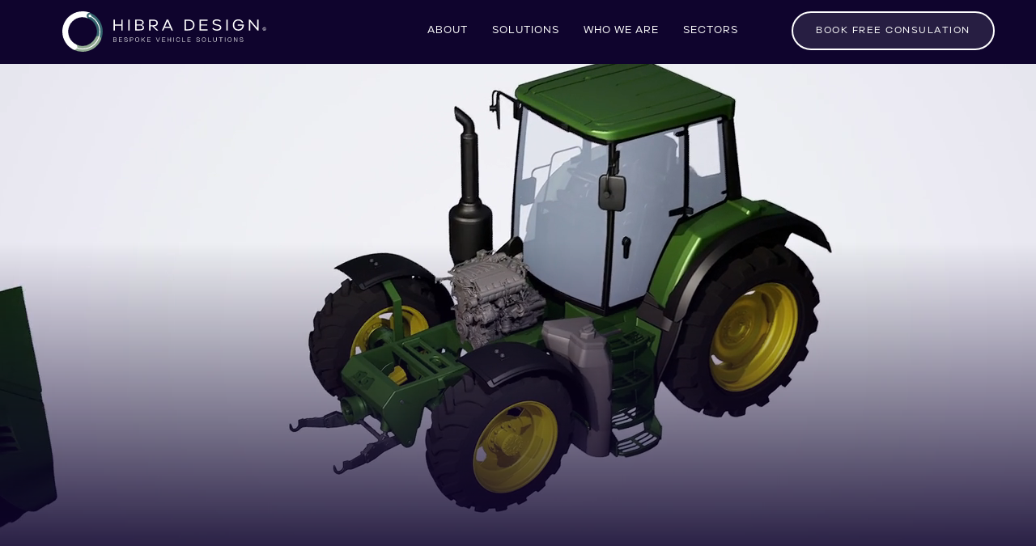

--- FILE ---
content_type: text/html
request_url: https://www.hibra.ie/
body_size: 11618
content:
<!DOCTYPE html><!-- Last Published: Tue Sep 23 2025 13:53:01 GMT+0000 (Coordinated Universal Time) --><html data-wf-domain="www.hibra.ie" data-wf-page="63c7cc860de8c936ad2c40c6" data-wf-site="63c7cc860de8c98cd92c40c5"><head><meta charset="utf-8"/><title>Hibra Design | Home</title><meta content="Ireland&#x27;s first engineering company with the mission to increase sustainability, efficiency and change to electric. Need to make your car, van or vintage sports car zero-emission? Browse through our solutions and transform your vehicle today." name="description"/><meta content="Hibra Design | Home" property="og:title"/><meta content="Ireland&#x27;s first engineering company with the mission to increase sustainability, efficiency and change to electric." property="og:description"/><meta content="https://cdn.prod.website-files.com/63c7cc860de8c98cd92c40c5/643c2f2944135a19904430a2_Unimog_Offroad2.jpg" property="og:image"/><meta content="Hibra Design | Home" property="twitter:title"/><meta content="Ireland&#x27;s first engineering company with the mission to increase sustainability, efficiency and change to electric." property="twitter:description"/><meta property="og:type" content="website"/><meta content="summary_large_image" name="twitter:card"/><meta content="width=device-width, initial-scale=1" name="viewport"/><link href="https://cdn.prod.website-files.com/63c7cc860de8c98cd92c40c5/css/hibra-design.webflow.shared.fc952273b.css" rel="stylesheet" type="text/css"/><link href="https://fonts.googleapis.com" rel="preconnect"/><link href="https://fonts.gstatic.com" rel="preconnect" crossorigin="anonymous"/><script src="https://ajax.googleapis.com/ajax/libs/webfont/1.6.26/webfont.js" type="text/javascript"></script><script type="text/javascript">WebFont.load({  google: {    families: ["Lato:100,100italic,300,300italic,400,400italic,700,700italic,900,900italic","Heebo:100,200,regular,600,800"]  }});</script><script type="text/javascript">!function(o,c){var n=c.documentElement,t=" w-mod-";n.className+=t+"js",("ontouchstart"in o||o.DocumentTouch&&c instanceof DocumentTouch)&&(n.className+=t+"touch")}(window,document);</script><link href="https://cdn.prod.website-files.com/63c7cc860de8c98cd92c40c5/63f4e4318590bff11a1ed451_FAVICON_2.png" rel="shortcut icon" type="image/x-icon"/><link href="https://cdn.prod.website-files.com/63c7cc860de8c98cd92c40c5/63f4e4a6f58db3a1c086195e_WEBCLIP_HIBRA.png" rel="apple-touch-icon"/></head><body><div data-animation="default" data-collapse="medium" data-duration="400" data-easing="ease" data-easing2="ease" role="banner" class="navbar w-nav"><div class="div_nav"><a href="/" aria-current="page" class="w-nav-brand w--current"><img src="https://cdn.prod.website-files.com/63c7cc860de8c98cd92c40c5/63c7cdcf3c05b183a94dca10_HIBRA_LOGO_HORIZONTAL_LIGHT(R).svg" loading="lazy" alt="Hibra Design logo" class="image-29"/></a><nav role="navigation" class="nav-menu w-nav-menu"><a href="/about" class="nav-link w-nav-link">about</a><a href="/solutions" class="nav-link w-nav-link">solutions</a><a href="#WHO-WE-ARE" class="nav-link w-nav-link">who we are</a><a href="#SECTORS" class="nav-link w-nav-link">sectors</a><a href="https://calendly.com/hibradesign/30-minute-meeting-hibra-design" target="_blank" class="btn_all nav_btn w-button">book free consulation</a></nav><div class="menu-button-2 w-nav-button"><div class="icon-2 w-icon-nav-menu"></div></div></div></div><section class="sec-1"><div data-poster-url="https://cdn.prod.website-files.com/63c7cc860de8c98cd92c40c5%2F67324905d609ece4ece7d81a_NoGrass-poster-00001.jpg" data-video-urls="https://cdn.prod.website-files.com/63c7cc860de8c98cd92c40c5%2F67324905d609ece4ece7d81a_NoGrass-transcode.mp4,https://cdn.prod.website-files.com/63c7cc860de8c98cd92c40c5%2F67324905d609ece4ece7d81a_NoGrass-transcode.webm" data-autoplay="true" data-loop="true" data-wf-ignore="true" class="background-video-4 background-video-5 w-background-video w-background-video-atom"><video id="4f9d84a4-7b4c-1316-8c3b-6a928fe944b6-video" autoplay="" loop="" style="background-image:url(&quot;https://cdn.prod.website-files.com/63c7cc860de8c98cd92c40c5%2F67324905d609ece4ece7d81a_NoGrass-poster-00001.jpg&quot;)" muted="" playsinline="" data-wf-ignore="true" data-object-fit="cover"><source src="https://cdn.prod.website-files.com/63c7cc860de8c98cd92c40c5%2F67324905d609ece4ece7d81a_NoGrass-transcode.mp4" data-wf-ignore="true"/><source src="https://cdn.prod.website-files.com/63c7cc860de8c98cd92c40c5%2F67324905d609ece4ece7d81a_NoGrass-transcode.webm" data-wf-ignore="true"/></video><div class="div-gradient-holder"><div class="div-block-8"><img class="image-30" src="https://cdn.prod.website-files.com/63c7cc860de8c98cd92c40c5/6823af74d445792d6ed5f5a4_NSA24-winners-1.webp" width="100" height="Auto" alt="" style="opacity:0" sizes="(max-width: 479px) 100vw, 100px" data-w-id="acd5e09b-2a94-4459-4eed-9eff686deb3c" loading="lazy" srcset="https://cdn.prod.website-files.com/63c7cc860de8c98cd92c40c5/6823af74d445792d6ed5f5a4_NSA24-winners-1-p-500.webp 500w, https://cdn.prod.website-files.com/63c7cc860de8c98cd92c40c5/6823af74d445792d6ed5f5a4_NSA24-winners-1-p-800.webp 800w, https://cdn.prod.website-files.com/63c7cc860de8c98cd92c40c5/6823af74d445792d6ed5f5a4_NSA24-winners-1.webp 1080w"/><img class="image-31" src="https://cdn.prod.website-files.com/63c7cc860de8c98cd92c40c5/6823af7154d6a398652b7d9b_EV%20Winner%20Badge_EV%20Pioneer%20of%20the%20Year.png" width="100" alt="" style="opacity:0" sizes="(max-width: 479px) 100vw, 100px" data-w-id="fb9dadd7-8e3d-53c7-d99f-294dbea27444" loading="lazy" srcset="https://cdn.prod.website-files.com/63c7cc860de8c98cd92c40c5/6823af7154d6a398652b7d9b_EV%20Winner%20Badge_EV%20Pioneer%20of%20the%20Year-p-500.png 500w, https://cdn.prod.website-files.com/63c7cc860de8c98cd92c40c5/6823af7154d6a398652b7d9b_EV%20Winner%20Badge_EV%20Pioneer%20of%20the%20Year-p-800.png 800w, https://cdn.prod.website-files.com/63c7cc860de8c98cd92c40c5/6823af7154d6a398652b7d9b_EV%20Winner%20Badge_EV%20Pioneer%20of%20the%20Year-p-1080.png 1080w, https://cdn.prod.website-files.com/63c7cc860de8c98cd92c40c5/6823af7154d6a398652b7d9b_EV%20Winner%20Badge_EV%20Pioneer%20of%20the%20Year-p-1600.png 1600w, https://cdn.prod.website-files.com/63c7cc860de8c98cd92c40c5/6823af7154d6a398652b7d9b_EV%20Winner%20Badge_EV%20Pioneer%20of%20the%20Year-p-2000.png 2000w, https://cdn.prod.website-files.com/63c7cc860de8c98cd92c40c5/6823af7154d6a398652b7d9b_EV%20Winner%20Badge_EV%20Pioneer%20of%20the%20Year.png 2500w"/><img class="image-32" src="https://cdn.prod.website-files.com/63c7cc860de8c98cd92c40c5/673249effac9690a363792b2_Prod_Man-Munster.webp" width="100" alt="" style="opacity:0" sizes="(max-width: 479px) 100vw, 100px" data-w-id="21de293c-be84-0b74-5ee4-7c48f68fcf34" loading="lazy" srcset="https://cdn.prod.website-files.com/63c7cc860de8c98cd92c40c5/673249effac9690a363792b2_Prod_Man-Munster-p-500.webp 500w, https://cdn.prod.website-files.com/63c7cc860de8c98cd92c40c5/673249effac9690a363792b2_Prod_Man-Munster-p-800.webp 800w, https://cdn.prod.website-files.com/63c7cc860de8c98cd92c40c5/673249effac9690a363792b2_Prod_Man-Munster.webp 1080w"/></div><div class="div_hero-text"><h1 data-w-id="d120ee40-8a73-120a-13a7-6e79084ca281" style="opacity:0" class="txt_hero_heading hero-txt">Vehicle-Agnostic; Operation-Specific<br/>We engineer efficient vehicles for your specific operation<br/></h1><a data-w-id="3e4570eb-f97d-e81c-8ff3-7541e3f4d3e6" style="opacity:0" href="mailto:mike@hibra.ie" class="btn_all hero w-button">get in touch</a></div></div></div></section><section class="sec_-philiosophy"><div data-w-id="f3d0ea13-d3c7-6ada-be30-1dd17f0ff012" style="opacity:0" class="our-approach">our approach /</div><p data-w-id="72a7bc7b-8c34-2f7e-a616-fcfa00fc2144" style="opacity:0" class="paragraph-2">At Hibra Design, we engineer and transform vehicles to increase production efficiency, reduce operational cost and produce healthier working environments. We bring extensive knowledge and experience from the forefront of automotive development to industrial sectors. <strong>Engineering Efficiency</strong> is both our <strong>core competency</strong> and our <strong>core belief.</strong></p></section><section class="sec_o2_philosophy-new"><div class="div_icons-holder"><img src="https://cdn.prod.website-files.com/63c7cc860de8c98cd92c40c5/63d64ea7b0a17e306ef24fd8_ELECTRIFICATION_ICON_1%402x.png" loading="lazy" alt="Icon showing electric vehicles" class="image-14"/><img src="https://cdn.prod.website-files.com/63c7cc860de8c98cd92c40c5/63d64ea703886ea0ecd0648c_EFFICIENCY_ICON_1%402x.png" loading="lazy" alt="Icon showing automotive efficiency" class="image-15"/><img src="https://cdn.prod.website-files.com/63c7cc860de8c98cd92c40c5/63d64ea73dcdc208e63f26da_SUSTAINABLE_ICON_1%402x.png" loading="lazy" alt="Icon showing sustainable power source" class="image-16"/></div></section><section id="SOLUTIONS" class="sec_03_competencies overflow_none"><div data-w-id="9e4b50d1-c4fb-259e-30ee-4912fc140b47" style="opacity:0" class="txt_subheading black middle-aligned">OUR SPECIALISATION //</div><h3 data-w-id="7d8efb44-ae99-ea42-2024-9ab178eb9dbc" style="opacity:0" class="txt_hero_heading black">Vehicle Solutions</h3><div class="slider-list w-container"><div data-w-id="60a38e9f-76aa-6115-7fe3-aa5da5e4e448" style="opacity:0" class="slider-item"><div class="solutions_image"></div><div class="div_txt_slider"><h1 class="txt_canava_small">Sustainable transport</h1><p class="txt_paragraph_stnd centered">Clean technology solutions across sectors</p></div></div><div data-w-id="d1654e29-d131-82a9-5d99-5687083bb125" style="opacity:0" class="slider-item"><div class="solutions_image bespoke"></div><div class="div_txt_slider"><h1 class="txt_canava_small">bespoke vehicles</h1><p class="txt_paragraph_stnd centered">Engineering vehicles for specific  operations</p></div></div></div><a data-w-id="21204ba4-2c97-adbc-c0f9-45178548a7f9" style="opacity:0" href="/solutions" class="btn_all black w-button">find out more</a></section><section id="WHO-WE-ARE" class="sec_founder_mike"><div class="div_founder_txt"><div data-w-id="568070d7-0162-4c0e-e87a-9f3902d1a309" style="opacity:0" class="txt_subheading space">ceo &amp; founder</div><h2 data-w-id="fdb98f10-ebc8-2096-1dbb-fc86f28c91a3" style="opacity:0" class="txt_hero_heading">Meet Mike Keane</h2><p data-w-id="7698c3f0-0668-1a65-3103-59c4bdf772e2" style="opacity:0" class="txt_paragraph_stnd _50 space">With over 20 years of automotive engineering experience, Mike has been working at a senior level on leading-edge automotive technology with major global companies such as Ford, Williams F1, Nissan, Aston Martin, Land Rover, Jaguar, Liebherr and Magna. <br/><br/>Now leading his own automotive design company Hibra Design, Mike is able to bring the highest-calibre, innovative solutions to your vehicles. </p><a data-w-id="9596e776-37e1-231f-b653-8671e43c32fc" style="opacity:0" href="/about" class="btn_all blue_hover w-button">about hibra Design</a></div><div class="div-block-6"></div></section><div data-w-id="5cbe63d0-97f1-ad57-3fe0-d8912c418768" class="lines"><img src="https://cdn.prod.website-files.com/63c7cc860de8c98cd92c40c5/63d6601084ce7a48c40b19a8_Line%203.svg" loading="lazy" alt="Torquoise line" height="12" class="image-10"/><img src="https://cdn.prod.website-files.com/63c7cc860de8c98cd92c40c5/63d660113dc29bfddbae82d6_Line%202.svg" loading="lazy" alt="Green line" height="12" class="image-9"/><img src="https://cdn.prod.website-files.com/63c7cc860de8c98cd92c40c5/63d66010103cc029153d350c_Line%201.svg" loading="lazy" alt="White line" height="12" class="image-8"/></div><section id="SECTORS" class="sec_04_sectors"><div data-w-id="c391a9d9-0628-ee28-2164-33beae099c1f" style="opacity:0" class="txt_subheading">SECTORS &amp; VEHICLES //</div><h3 data-w-id="f3519eb8-e989-eb4e-813d-c40a2cc2dbcf" style="opacity:0" class="txt_section_heading">Transforming vehicles in multiple sectors</h3><div class="div_sector_holder"><div data-w-id="4e46326e-f8d0-3ba9-9466-a4fae678bfb3" class="div_sector road"><img src="https://cdn.prod.website-files.com/63c7cc860de8c98cd92c40c5/63d0f694acb27565583df7b2_ROAD_2.png" loading="lazy" style="opacity:0" data-w-id="9ac1621a-61e5-f4ed-eb71-d0edb41fe33c" alt="Road vehicle icon" class="image-2"/><div data-w-id="69a24f8f-eae5-66c3-8624-b61a3fb5226f" style="opacity:0" class="dot"></div><div data-w-id="674d88dd-b4eb-6e67-f0ad-1525fd060e24" style="opacity:0" class="txt_canava_small">ROAD</div></div><div data-w-id="df94239d-fefc-c2f2-c3c2-2d527c2e826b" class="div_sector offhighway"><img src="https://cdn.prod.website-files.com/63c7cc860de8c98cd92c40c5/63d0f69432a91d8a5e16d286_OFF%20HIGHWAY.png" loading="lazy" style="opacity:0" data-w-id="df94239d-fefc-c2f2-c3c2-2d527c2e826c" alt="Off-highway vehicle icon
" class="image-2"/><div data-w-id="df94239d-fefc-c2f2-c3c2-2d527c2e826d" style="opacity:0" class="dot green"></div><div data-w-id="df94239d-fefc-c2f2-c3c2-2d527c2e826e" style="opacity:0" class="txt_canava_small">off-highway</div></div><div data-w-id="95156a58-8d79-38c9-c9c2-02cb733d919f" class="div_sector industrial"><img src="https://cdn.prod.website-files.com/63c7cc860de8c98cd92c40c5/63d0f6948842ecee39b10809_INDUSTRIAL.png" loading="lazy" style="opacity:0" data-w-id="95156a58-8d79-38c9-c9c2-02cb733d91a0" alt="Industrial vehicle icon" class="image-2"/><div data-w-id="95156a58-8d79-38c9-c9c2-02cb733d91a1" style="opacity:0" class="dot"></div><div data-w-id="95156a58-8d79-38c9-c9c2-02cb733d91a2" style="opacity:0" class="txt_canava_small">industrial</div></div><div data-w-id="0aabaa27-689e-a644-74dd-c23a98a583d7" class="div_sector hgv"><img src="https://cdn.prod.website-files.com/63c7cc860de8c98cd92c40c5/63d0f6945a4ea17deba2a589_LGV%20%26%20HGV.png" loading="lazy" style="opacity:0" data-w-id="0aabaa27-689e-a644-74dd-c23a98a583d8" alt="LGV and HGV vehicle icon" class="image-2"/><div data-w-id="0aabaa27-689e-a644-74dd-c23a98a583d9" style="opacity:0" class="dot green"></div><div data-w-id="0aabaa27-689e-a644-74dd-c23a98a583da" style="opacity:0" class="txt_canava_small">HGV / LGV</div></div></div><div style="display:none" class="div_txt_bubble road"><h3 class="txt_canava_small nospace">road vehicles</h3><div class="txt_paragraph_stnd sectors">Engineering road vehicle solutions compliant with safety and regulatory legislation</div></div><div style="display:none" class="div_txt_bubble offhighway"><h3 class="txt_canava_small nospace">OFF-HIGHWAY VEHICLES</h3><div class="txt_paragraph_stnd sectors">Operational-specific solutions across multiple industry sectors, designed to increase robust and reliable operational efficiency</div></div><div style="display:none" class="div_txt_bubble industrial"><h3 class="txt_canava_small nospace">INDUSTRIAL VEHICLEs</h3><div class="txt_paragraph_stnd sectors">Bespoke vehicles solutions </div></div><div style="display:none" class="div_txt_bubble hgv"><h3 class="txt_canava_small nospace">HGV / LGV</h3><div class="txt_paragraph_stnd sectors">Eliminating tail-pipe emissions, improving efficiency and maximising pay-load.</div></div></section><section class="sec_sdgs"><div data-w-id="4268dfc8-3966-1615-79f6-77a11377a3db" style="opacity:0" class="txt_subheading">SUStainable Development goals //</div><div class="sdgs_holder"><div class="sdgs_txt"><h1 data-w-id="9abda12a-3982-aa15-2f04-02c3ef19be49" style="opacity:0" class="txt_section_heading">With sustainability at our core we follow goals 9,12 and 13 from the UN Sustainable goals.</h1></div><div class="sdgs_icons"><div data-w-id="44f73c0f-1d9c-6651-045d-0fb69c70f07a" style="opacity:0" class="div_sdg_icon"></div><div data-w-id="986afb62-cc53-e73e-5306-bc47c4c21900" style="opacity:0" class="div_sdg_icon _12"></div><div data-w-id="886a0833-bd89-35e2-b713-2e5255b59ad5" style="opacity:0" class="div_sdg_icon _13"></div></div></div></section><div class="sec_06_supported_by"><h1 data-w-id="2c94abbf-8c84-4b1d-ff6b-f29f896ecd4d" style="opacity:0" class="txt_subheading black centered">supported by MANY organisations</h1><div class="div_support_icons"><div class="support_icon"><img src="https://cdn.prod.website-files.com/63c7cc860de8c98cd92c40c5/66f35656bccb9f877ebbab90_MTU.png" loading="lazy" style="opacity:0" height="" alt="" data-w-id="01d686c0-5a11-801f-8336-31c80f65e5e5" class="image-21"/></div><div class="support_icon"><img src="https://cdn.prod.website-files.com/63c7cc860de8c98cd92c40c5/63d13fda266eee3d6750e6e4_b9d3de_e9cf544e2cd44f84947cf3bedeef593a_mv2.webp" loading="lazy" style="opacity:0" height="" alt="New Frontiers logo" data-w-id="4b6a3b51-73a8-7a25-f161-0b2b22d359d1"/></div><div class="support_icon"><img src="https://cdn.prod.website-files.com/63c7cc860de8c98cd92c40c5/63d13fcfff4ee883a3fb55cb_Rubicon_logo%20compressed.webp" loading="lazy" style="opacity:0" height="" alt="Rubikon logo" data-w-id="475e9680-c862-c350-237e-eedfb1e129b8"/></div><div class="support_icon"><img src="https://cdn.prod.website-files.com/63c7cc860de8c98cd92c40c5/63d13fd9f294b95583dfab85_Enterprise%20Ireland%20Logo2.webp" loading="lazy" style="opacity:0" height="" alt="Enterprise Ireland logo" data-w-id="644c8249-0403-26dc-6874-81bcccf9f2c7"/></div><div class="support_icon"><img class="image-13" src="https://cdn.prod.website-files.com/63c7cc860de8c98cd92c40c5/63d14cca150c6073aa5a047c_Accelerate%20Green.png" height="" alt="Green Accelerate Program logo" style="opacity:0" sizes="(max-width: 1200px) 100vw, 1200px" data-w-id="a85a104b-e6b0-258e-f97f-5eefa58af0a0" loading="lazy" srcset="https://cdn.prod.website-files.com/63c7cc860de8c98cd92c40c5/63d14cca150c6073aa5a047c_Accelerate%20Green-p-500.png 500w, https://cdn.prod.website-files.com/63c7cc860de8c98cd92c40c5/63d14cca150c6073aa5a047c_Accelerate%20Green-p-800.png 800w, https://cdn.prod.website-files.com/63c7cc860de8c98cd92c40c5/63d14cca150c6073aa5a047c_Accelerate%20Green-p-1080.png 1080w, https://cdn.prod.website-files.com/63c7cc860de8c98cd92c40c5/63d14cca150c6073aa5a047c_Accelerate%20Green.png 1200w"/></div></div></div><div class="sec_testimonials"><div class="container-5 w-container"><div class="w-layout-grid testimonial-grid"><div id="w-node-cd620778-f138-0c31-2a50-299730d11d73-ad2c40c6" class="testimonial-text"><h1 class="txt_subheading">testimonials &amp; previous clients //</h1><h1 class="txt_section_heading">Trusted and recommended by many businesses across Europe</h1><p class="txt_paragraph_stnd space">Mike Keane - founder &amp; CEO of Hibra Design has worked with many automotive businesses throughout his career. <br/>This unique experience allows Hibra Design to deliver for companies such as...</p><div class="div_logos"><img src="https://cdn.prod.website-files.com/63c7cc860de8c98cd92c40c5/68d26999c19673570411e1e0_Bord%20Na%20Mona%20white.png" loading="lazy" width="150" sizes="(max-width: 479px) 100vw, 150px" alt="" srcset="https://cdn.prod.website-files.com/63c7cc860de8c98cd92c40c5/68d26999c19673570411e1e0_Bord%20Na%20Mona%20white-p-500.png 500w, https://cdn.prod.website-files.com/63c7cc860de8c98cd92c40c5/68d26999c19673570411e1e0_Bord%20Na%20Mona%20white-p-800.png 800w, https://cdn.prod.website-files.com/63c7cc860de8c98cd92c40c5/68d26999c19673570411e1e0_Bord%20Na%20Mona%20white-p-1080.png 1080w, https://cdn.prod.website-files.com/63c7cc860de8c98cd92c40c5/68d26999c19673570411e1e0_Bord%20Na%20Mona%20white.png 1536w" class="image-3"/><img src="https://cdn.prod.website-files.com/63c7cc860de8c98cd92c40c5/68d2a5721420fdef30c4c42a_Screenshot%202025-09-23%20140705.png" loading="lazy" width="150" sizes="(max-width: 479px) 100vw, 150px" alt="" srcset="https://cdn.prod.website-files.com/63c7cc860de8c98cd92c40c5/68d2a5721420fdef30c4c42a_Screenshot%202025-09-23%20140705-p-500.png 500w, https://cdn.prod.website-files.com/63c7cc860de8c98cd92c40c5/68d2a5721420fdef30c4c42a_Screenshot%202025-09-23%20140705-p-800.png 800w, https://cdn.prod.website-files.com/63c7cc860de8c98cd92c40c5/68d2a5721420fdef30c4c42a_Screenshot%202025-09-23%20140705-p-1080.png 1080w, https://cdn.prod.website-files.com/63c7cc860de8c98cd92c40c5/68d2a5721420fdef30c4c42a_Screenshot%202025-09-23%20140705.png 1274w" class="image-5"/><img src="https://cdn.prod.website-files.com/63c7cc860de8c98cd92c40c5/68d29a4226503c9563a1cd5f_Peatlands%20and%20People.jpg" loading="lazy" width="150" sizes="(max-width: 479px) 100vw, 150px" alt="" srcset="https://cdn.prod.website-files.com/63c7cc860de8c98cd92c40c5/68d29a4226503c9563a1cd5f_Peatlands%20and%20People-p-500.jpg 500w, https://cdn.prod.website-files.com/63c7cc860de8c98cd92c40c5/68d29a4226503c9563a1cd5f_Peatlands%20and%20People.jpg 721w" class="image-11"/></div></div><div class="testimonials-wrap"><div class="testimonial-cards-wrap-left"><div class="testimonial-card"><img src="https://cdn.prod.website-files.com/63c7cc860de8c98cd92c40c5/63d7a63b209f323f5713373b_analitika-quote_mark.svg" loading="lazy" alt="Quote mark" class="quotation-mark"/><p class="txt_paragraph_stnd">&quot;Mike was a member of the WAE senior leadership team with direct responsibility for the mechanical engineering design group. During his tenure Mike had significant responsibilities for various whole vehicle hybrid and EV projects with clients that included Nissan and JLR.<br/>His complete vehicle understanding along with sound engineering process knowledge made Mike a valued contributor who was appreciated by staff and customers alike.&quot;</p><div class="testimonial-author-wrap"><div class="testimonial-author"><p class="body">Craig Wilson</p><p class="tagline">CEO | WAE</p></div></div></div><div class="testimonial-card"><img src="https://cdn.prod.website-files.com/63c7cc860de8c98cd92c40c5/63d7a63b209f323f5713373b_analitika-quote_mark.svg" loading="lazy" alt="Quote mark" class="quotation-mark"/><p class="txt_paragraph_stnd">&quot;Mike has a great breadth of general vehicle knowledge and is a very strong technical engineer with deep knowledge in key areas like powertrain (ICE and EV) and chassis engineering. In addition to this he can run vehicle programmes from concept through prototypes and development and deliver to production.&quot;</p><div class="testimonial-author-wrap"><div class="testimonial-author"><p class="body">Philip Roche</p><p class="tagline">Operations Director | AVA Electrifi</p></div></div></div><div class="testimonial-card"><img src="https://cdn.prod.website-files.com/63c7cc860de8c98cd92c40c5/63d7a63b209f323f5713373b_analitika-quote_mark.svg" loading="lazy" alt="Quote mark" class="quotation-mark"/><p class="txt_paragraph_stnd">&quot;Mike led the design team on the mechanical propulsion system during the first prototype phase (P1) of the Jaguar C-X75 project. During this time he demonstrated excellent technical skills and leadership abilities. In recognition of this, Mike was appointed to lead the overall vehicle design team on the second project phase (P2). As a result, I have no hesitation in recommending Mike Keane for any work in the field of automotive engineering.&quot;</p><div class="testimonial-author-wrap"><div class="testimonial-author"><p class="body">Felipe Bodely</p><p class="tagline">Principal Engineer | Jaguar Cars</p></div></div></div><div class="testimonial-card"><img src="https://cdn.prod.website-files.com/63c7cc860de8c98cd92c40c5/63d7a63b209f323f5713373b_analitika-quote_mark.svg" loading="lazy" alt="Quote mark" class="quotation-mark"/><p class="txt_paragraph_stnd">&quot;Mike showed a refreshingly optimistic and unfazed approach to challenges, with a willingness to appraise the objectives and develop the right approach, both resource and technical solution. Mike is also one of the most creative engineering leaders I have worked with and have been impressed with some of the innovative solutions he has presented, all backed-up by solid experience.&quot;</p><div class="testimonial-author-wrap"><div class="testimonial-author"><p class="body">Dan Burge</p><p class="tagline">Chief Product Officer |<br/>EV Technology Group</p></div></div></div><div class="testimonial-card"><img src="https://cdn.prod.website-files.com/63c7cc860de8c98cd92c40c5/63d7a63b209f323f5713373b_analitika-quote_mark.svg" loading="lazy" alt="Quote mark" class="quotation-mark"/><p class="txt_paragraph_stnd">&quot;I had the pleasure of personally knowing and working together with Mr. Keane for about three years. Beside being an engineer with top preparation and comprehensive design skills he is also a manager and project facilitator of top level.&quot;</p><div class="testimonial-author-wrap"><div class="testimonial-author"><p class="body">Andrea Bruno</p><p class="tagline">Principal Engineer | Toyota Motorsport</p></div></div></div></div><div class="testimonial-cards-wrap-right"><div class="testimonial-card"><img src="https://cdn.prod.website-files.com/63c7cc860de8c98cd92c40c5/63d7a63b209f323f5713373b_analitika-quote_mark.svg" loading="lazy" alt="Quote mark" class="quotation-mark"/><p class="txt_paragraph_stnd">&quot;Having worked with Mike on a challenging engineering programme, I found him to be a talented and delivery-focused mechanical engineer, a humble and positive team player, and a great people manager. I would definitely want to work with Mike again as I value his input and have full confidence in his ability to deliver.&quot;</p><div class="testimonial-author-wrap"><div class="testimonial-author"><p class="body">Mike Blyth</p><p class="tagline">Director | Strategy Engineers</p></div></div></div><div class="testimonial-card"><img src="https://cdn.prod.website-files.com/63c7cc860de8c98cd92c40c5/63d7a63b209f323f5713373b_analitika-quote_mark.svg" loading="lazy" alt="Quote mark" class="quotation-mark"/><p class="txt_paragraph_stnd">&quot;I had the pleasure of working with Mike developing a PCM solution for a new advanced vehicle program. I was always impressed by the extent of Mike&#x27;s technical knowledge. He understood the requirements and pushed to deliver a product that would not only meet the technical requirements but also the tight timeline. He didn&#x27;t just look at the product he was delivering but made sure he understood the full system requirements to ensure that his product provided the best performance possible.&quot;</p><div class="testimonial-author-wrap"><div class="testimonial-author"><p class="body">Jason Durfee</p><p class="tagline">Senior Engineer | Magna International</p></div></div></div><div class="testimonial-card"><img src="https://cdn.prod.website-files.com/63c7cc860de8c98cd92c40c5/63d7a63b209f323f5713373b_analitika-quote_mark.svg" loading="lazy" alt="Quote mark" class="quotation-mark"/><p class="txt_paragraph_stnd">&quot;The Ford 1.0L Ecoboost development in 2010 was a critical program for Ford at the time and only the best engineers were selected to work on it. Mike is instantly like-able, very professional and is able to present data and explain his opinion in a way that the team understand. Mike also led a team on friction optimisation/reduction. This led to significant improvements leading up to Job1 with the implementation of technology which was carried back across other Ford applications.&quot;</p><div class="testimonial-author-wrap"><div class="testimonial-author"><p class="body">Carl Newman</p><p class="tagline">Vehicle Quality | Ford Motor Company</p></div></div></div><div class="testimonial-card"><img src="https://cdn.prod.website-files.com/63c7cc860de8c98cd92c40c5/63d7a63b209f323f5713373b_analitika-quote_mark.svg" loading="lazy" alt="Quote mark" class="quotation-mark"/><p class="txt_paragraph_stnd">&quot;I worked with Mike at Williams Advanced Engineering. Dependable, knowledgeable and personable; Mike develops long-term relationships with customers, solves their problems and has a track record of delivering complex engineering programmes managing multi-disciplined teams. Examples of his work include electric race motorcycles. He is very well respected by all he works with.&quot;</p><div class="testimonial-author-wrap"><div class="testimonial-author"><p class="body">Richard Thomson</p><p class="tagline">Development Director | Alvant</p></div></div></div><div class="testimonial-card"><img src="https://cdn.prod.website-files.com/63c7cc860de8c98cd92c40c5/63d7a63b209f323f5713373b_analitika-quote_mark.svg" loading="lazy" alt="Quote mark" class="quotation-mark"/><p class="txt_paragraph_stnd">&quot;I have worked with Michael at leadership level and have always found him to be a consummate professional with a dedicated focus on improving his people at all times.<br/>As an engineer he brings a passion and vision for development that is entrepreneurial yet grounded in the commercial reality of needing to deliver on real objectives.&quot;</p><div class="testimonial-author-wrap"><div class="testimonial-author"><p class="body">Brian Cremin</p><p class="tagline">Managing Partner | 3SIXTY</p></div></div></div></div></div></div></div></div><div class="sec_05_testimonials"><div class="container-2 w-container"><div class="ts-block"><div class="ts-left"><div class="ts-left-content"><div class="tlc-head-block"><h1 class="txt_subheading">testimonials &amp; previous clients //</h1></div><div class="tlc-content"><h2 class="txt_section_heading space">Trusted and recommended by many businesses across Europe</h2><p class="txt_paragraph_stnd space">Mike Keane - founder &amp; CEO of Hibra Design has worked with many automotive businesses throughout his career. Having experience in automotive design over the last 20 years his expertise has been essential for companies such as...</p></div><img src="https://cdn.prod.website-files.com/63c7cc860de8c98cd92c40c5/63d11ebc661b6892c858a22e_WAE%20LOGO.png" loading="lazy" width="150" sizes="(max-width: 479px) 100vw, 150px" alt="WAE logo" srcset="https://cdn.prod.website-files.com/63c7cc860de8c98cd92c40c5/63d11ebc661b6892c858a22e_WAE%20LOGO-p-500.png 500w, https://cdn.prod.website-files.com/63c7cc860de8c98cd92c40c5/63d11ebc661b6892c858a22e_WAE%20LOGO-p-800.png 800w, https://cdn.prod.website-files.com/63c7cc860de8c98cd92c40c5/63d11ebc661b6892c858a22e_WAE%20LOGO-p-1080.png 1080w, https://cdn.prod.website-files.com/63c7cc860de8c98cd92c40c5/63d11ebc661b6892c858a22e_WAE%20LOGO-p-1600.png 1600w, https://cdn.prod.website-files.com/63c7cc860de8c98cd92c40c5/63d11ebc661b6892c858a22e_WAE%20LOGO-p-2000.png 2000w, https://cdn.prod.website-files.com/63c7cc860de8c98cd92c40c5/63d11ebc661b6892c858a22e_WAE%20LOGO-p-2600.png 2600w, https://cdn.prod.website-files.com/63c7cc860de8c98cd92c40c5/63d11ebc661b6892c858a22e_WAE%20LOGO-p-3200.png 3200w" class="image-3"/><img src="https://cdn.prod.website-files.com/63c7cc860de8c98cd92c40c5/63d11ebb32a91d5b6b192d21_TOYOTA%20LOGO.png" loading="lazy" width="250" sizes="(max-width: 479px) 100vw, 250px" alt="Toyota logo" srcset="https://cdn.prod.website-files.com/63c7cc860de8c98cd92c40c5/63d11ebb32a91d5b6b192d21_TOYOTA%20LOGO-p-500.png 500w, https://cdn.prod.website-files.com/63c7cc860de8c98cd92c40c5/63d11ebb32a91d5b6b192d21_TOYOTA%20LOGO-p-800.png 800w, https://cdn.prod.website-files.com/63c7cc860de8c98cd92c40c5/63d11ebb32a91d5b6b192d21_TOYOTA%20LOGO.png 2560w" class="image-4"/><img src="https://cdn.prod.website-files.com/63c7cc860de8c98cd92c40c5/63d11ebb8fa0bb478a1ba872_FORD%20LOGO.png" loading="lazy" width="150" sizes="(max-width: 479px) 100vw, 150px" alt="Ford cars logo" srcset="https://cdn.prod.website-files.com/63c7cc860de8c98cd92c40c5/63d11ebb8fa0bb478a1ba872_FORD%20LOGO-p-500.png 500w, https://cdn.prod.website-files.com/63c7cc860de8c98cd92c40c5/63d11ebb8fa0bb478a1ba872_FORD%20LOGO-p-800.png 800w, https://cdn.prod.website-files.com/63c7cc860de8c98cd92c40c5/63d11ebb8fa0bb478a1ba872_FORD%20LOGO.png 1464w" class="image-5"/><img src="https://cdn.prod.website-files.com/63c7cc860de8c98cd92c40c5/63d120c5fc0a8e6235811bec_%5BCITYPNG.COM%5DJaguar%20Car%20White%20Logo%20FREE%20PNG%20-%201902x1000.png" loading="lazy" width="150" sizes="(max-width: 479px) 100vw, 150px" alt="Jaguar cars logo" srcset="https://cdn.prod.website-files.com/63c7cc860de8c98cd92c40c5/63d120c5fc0a8e6235811bec_%5BCITYPNG.COM%5DJaguar%20Car%20White%20Logo%20FREE%20PNG%20-%201902x1000-p-500.png 500w, https://cdn.prod.website-files.com/63c7cc860de8c98cd92c40c5/63d120c5fc0a8e6235811bec_%5BCITYPNG.COM%5DJaguar%20Car%20White%20Logo%20FREE%20PNG%20-%201902x1000-p-800.png 800w, https://cdn.prod.website-files.com/63c7cc860de8c98cd92c40c5/63d120c5fc0a8e6235811bec_%5BCITYPNG.COM%5DJaguar%20Car%20White%20Logo%20FREE%20PNG%20-%201902x1000-p-1080.png 1080w, https://cdn.prod.website-files.com/63c7cc860de8c98cd92c40c5/63d120c5fc0a8e6235811bec_%5BCITYPNG.COM%5DJaguar%20Car%20White%20Logo%20FREE%20PNG%20-%201902x1000-p-1600.png 1600w, https://cdn.prod.website-files.com/63c7cc860de8c98cd92c40c5/63d120c5fc0a8e6235811bec_%5BCITYPNG.COM%5DJaguar%20Car%20White%20Logo%20FREE%20PNG%20-%201902x1000.png 1902w"/></div></div><div class="ts-right"><div class="tsr-left infinite-scroll-1"><div class="ts-card"><img src="https://cdn.prod.website-files.com/63c7cc860de8c98cd92c40c5/63c7d0188c09abf48ff65113_Quotes%20(1).png" loading="lazy" alt="Quote" class="quote-img"/><div class="ts-content"><p class="ts-review">&quot;Mike was a member of the WAE senior leadership team with direct responsibility for the mechanical engineering design group. During his tenure Mike had significant responsibilities for various whole vehicle hybrid and EV projects with clients that included Nissan and JLR.<br/>His complete vehicle understanding along with sound engineering process knowledge made Mike a valued contributor who was appreciated by staff and customers alike.&quot;</p><div class="ts-bottom-content"><div class="ts-imgblock"><img src="https://cdn.prod.website-files.com/63c7cc860de8c98cd92c40c5/66e42ae72613103998aa52e2_Screenshot%202024-07-12%20183947.jpg" loading="lazy" sizes="(max-width: 724px) 100vw, 724px" srcset="https://cdn.prod.website-files.com/63c7cc860de8c98cd92c40c5/66e42ae72613103998aa52e2_Screenshot%202024-07-12%20183947-p-500.jpg 500w, https://cdn.prod.website-files.com/63c7cc860de8c98cd92c40c5/66e42ae72613103998aa52e2_Screenshot%202024-07-12%20183947.jpg 724w" alt="Mike holding Prep4Seed Prize from Enterprise Ireland" class="tc-img"/></div><div class="ts-reviewer"><h3 class="ts-reviewer-name">Craig Wilson</h3><p class="ts-reviewer-desi">CEO | WAE</p></div></div></div></div><div class="ts-card"><img src="https://cdn.prod.website-files.com/63c7cc860de8c98cd92c40c5/63c7d0188c09abf48ff65113_Quotes%20(1).png" loading="lazy" alt="Quote" class="quote-img"/><div class="ts-content"><p class="ts-review">&quot;Mike has a great breadth of general vehicle knowledge and is a very strong technical engineer with deep knowledge in key areas like powertrain (ICE and EV) and chassis engineering. In addition to this he can run vehicle programmes from concept through prototypes and development and deliver to production.&quot;</p><div class="ts-bottom-content"><div class="ts-imgblock"><img src="https://cdn.prod.website-files.com/63c7cc860de8c98cd92c40c5/63c7d0188c09abb4d9f65115_download.jpg" loading="lazy" alt="Client person photo" class="tc-img"/></div><div class="ts-reviewer"><h3 class="ts-reviewer-name">Philip Roche</h3><p class="ts-reviewer-desi">Operations Director | AVA Electrifi</p></div></div></div></div><div class="ts-card"><div class="ts-content"><p class="ts-review">&quot;Mike led the design team on the mechanical propulsion system during the first prototype phase (P1) of the Jaguar C-X75 project. During this time he demonstrated excellent technical skills and leadership abilities. In recognition of this, Mike was appointed to lead the overall vehicle design team on the second project phase (P2). As a result, I have no hesitation in recommending Mike Keane for any work in the field of automotive engineering.&quot;</p><div class="ts-bottom-content"><div class="ts-imgblock"><img src="https://cdn.prod.website-files.com/63c7cc860de8c98cd92c40c5/63c7d0188c09abd72df65117_t4.png" loading="lazy" alt="Client person photo" class="tc-img"/></div><div class="ts-reviewer"><h3 class="ts-reviewer-name">Felipe Bodely</h3><p class="ts-reviewer-desi">Principal Engineer |<br/>Jaguar Cars</p></div></div></div></div><div class="ts-card"><img src="https://cdn.prod.website-files.com/63c7cc860de8c98cd92c40c5/63c7d0188c09abf48ff65113_Quotes%20(1).png" loading="lazy" alt="Quote" class="quote-img"/><div class="ts-content"><p class="ts-review">&quot;Mike showed a refreshingly optimistic and unfazed approach to challenges, with a willingness to appraise the objectives and develop the right approach, both resource and technical solution. Mike is also one of the most creative engineering leaders I have worked with and have been impressed with some of the innovative solutions he has presented, all backed-up by solid experience.&quot;</p><div class="ts-bottom-content"><div class="ts-imgblock"><img src="https://cdn.prod.website-files.com/63c7cc860de8c98cd92c40c5/63c7d0188c09ab009ef65119_t2.png" loading="lazy" alt="reviewer image" class="tc-img"/></div><div class="ts-reviewer"><h3 class="ts-reviewer-name">Dan Burge</h3><p class="ts-reviewer-desi">Chief Product Officer |<br/>EV Technology Group</p></div></div></div></div><div class="ts-card"><img src="https://cdn.prod.website-files.com/63c7cc860de8c98cd92c40c5/63c7d0188c09abf48ff65113_Quotes%20(1).png" loading="lazy" alt="Quote" class="quote-img"/><div class="ts-content"><p class="ts-review">&quot;I had the pleasure of personally knowing and working together with Mr. Keane for about three years. Beside being an engineer with top preparation and comprehensive design skills he is also a manager and project facilitator of top level.&quot;</p><div class="ts-bottom-content"><div class="ts-imgblock"><img src="https://cdn.prod.website-files.com/63c7cc860de8c98cd92c40c5/63c7d0188c09abb4d9f65115_download.jpg" loading="lazy" alt="Client person photo" class="tc-img"/></div><div class="ts-reviewer"><h3 class="ts-reviewer-name">Andrea Bruno</h3><p class="ts-reviewer-desi">Principal Engineer |<br/>Toyota Motorsport</p></div></div></div></div></div><div class="tesr-right infinite-scroll-2"><div class="ts-card"><div class="ts-content"><img src="https://cdn.prod.website-files.com/63c7cc860de8c98cd92c40c5/63c7d0188c09abf48ff65113_Quotes%20(1).png" loading="lazy" alt="Quote" class="quote-img"/><p class="ts-review">&quot;Having worked with Mike on a challenging engineering programme, I found him to be a talented and delivery-focused mechanical engineer, a humble and positive team player, and a great people manager. I would definitely want to work with Mike again as I value his input and have full confidence in his ability to deliver.&quot;</p><div class="ts-bottom-content"><div class="ts-imgblock"><img src="https://cdn.prod.website-files.com/63c7cc860de8c98cd92c40c5/63c7d0188c09ab1e71f65107_t5.png" loading="lazy" alt="Client person photo" class="tc-img"/></div><div class="ts-reviewer"><h3 class="ts-reviewer-name">Mike Blyth</h3><p class="ts-reviewer-desi">Director | Strategy Engineers</p></div></div></div></div><div class="ts-card"><img src="https://cdn.prod.website-files.com/63c7cc860de8c98cd92c40c5/63c7d0188c09abf48ff65113_Quotes%20(1).png" loading="lazy" alt="Quote" class="quote-img"/><div class="ts-content"><p class="ts-review">&quot;I had the pleasure of working with Mike developing a PCM solution for a new advanced vehicle program. I was always impressed by the extent of Mike&#x27;s technical knowledge. He understood the requirements and pushed to deliver a product that would not only meet the technical requirements but also the tight timeline. He didn&#x27;t just look at the product he was delivering but made sure he understood the full system requirements to ensure that his product provided the best performance possible.&quot;</p><div class="ts-bottom-content"><div class="ts-imgblock"><img src="https://cdn.prod.website-files.com/63c7cc860de8c98cd92c40c5/63c7d0188c09ab1e71f65107_t5.png" loading="lazy" alt="Client person photo" class="tc-img"/></div><div class="ts-reviewer"><h3 class="ts-reviewer-name">Jason Durfee</h3><p class="ts-reviewer-desi">Senior Engineer | <br/>Magna International</p></div></div></div></div><div class="ts-card"><img src="https://cdn.prod.website-files.com/63c7cc860de8c98cd92c40c5/63c7d0188c09abf48ff65113_Quotes%20(1).png" loading="lazy" alt="Quote" class="quote-img"/><div class="ts-content"><p class="ts-review">&quot;The Ford 1.0L Ecoboost development in 2010 was a critical program for Ford at the time and only the best engineers were selected to work on it. Mike is instantly like-able, very professional and is able to present data and explain his opinion in a way that the team understand. Mike also led a team on friction optimisation/reduction. This led to significant improvements leading up to Job1 with the implementation of technology which was carried back across other Ford applications.&quot;</p><div class="ts-bottom-content"><div class="ts-imgblock"><img src="https://cdn.prod.website-files.com/63c7cc860de8c98cd92c40c5/63c7d0188c09ab7810f65111_t3.png" loading="lazy" alt="Client person photo" class="tc-img"/></div><div class="ts-reviewer"><h3 class="ts-reviewer-name">Carl Newman</h3><p class="ts-reviewer-desi">Vehicle Quality | Ford Motor Company</p></div></div></div></div><div class="ts-card"><img src="https://cdn.prod.website-files.com/63c7cc860de8c98cd92c40c5/63c7d0188c09abf48ff65113_Quotes%20(1).png" loading="lazy" alt="Quote" class="quote-img"/><div class="ts-content"><p class="ts-review">&quot;I worked with Mike at Williams Advanced Engineering. Dependable, knowledgeable and personable; Mike develops long-term relationships with customers, solves their problems and has a track record of delivering complex engineering programmes managing multi-disciplined teams. Examples of his work include electric race motorcycles. He is very well respected by all he works with.&quot;</p><div class="ts-bottom-content"><div class="ts-imgblock"><img src="https://cdn.prod.website-files.com/63c7cc860de8c98cd92c40c5/63c7d0188c09ab0e29f6511b_t6.png" loading="lazy" alt="Client person photo" class="tc-img"/></div><div class="ts-reviewer"><h3 class="ts-reviewer-name">Richard Thomson</h3><p class="ts-reviewer-desi">Development Director | Alvant</p></div></div></div></div><div class="ts-card"><img src="https://cdn.prod.website-files.com/63c7cc860de8c98cd92c40c5/63c7d0188c09abf48ff65113_Quotes%20(1).png" loading="lazy" alt="Quote" class="quote-img"/><div class="ts-content"><p class="ts-review">&quot;I have worked with Michael at leadership level and have always found him to be a consummate professional with a dedicated focus on improving his people at all times.<br/>As an engineer he brings a passion and vision for development that is entrepreneurial yet grounded in the commercial reality of needing to deliver on real objectives.&quot;</p><div class="ts-bottom-content"><div class="ts-imgblock"><img src="https://cdn.prod.website-files.com/63c7cc860de8c98cd92c40c5/63c7d0188c09abd72df65117_t4.png" loading="lazy" alt="Client person photo" class="tc-img"/></div><div class="ts-reviewer"><h3 class="ts-reviewer-name">Brian Cremin</h3><p class="ts-reviewer-desi">Managing Partner |<br/>3SIXTY</p></div></div></div></div></div></div></div></div></div><div class="sec_calendly"><div class="div-gradient"><h3 class="txt_hero_heading calendly">Do you want to transform <strong class="bold-text-7">your vehicle fleet?</strong></h3><div class="div_founder_txt contact_us"><div class="div_contact_txt"><h3 class="heading-3">Do you need to transform <strong class="bold-text-6">your vehicle fleet?</strong></h3></div></div><p class="txt_paragraph_stnd black _50 xtra_space">Get in touch with us today and we can discuss our solutions for your vehicle, whether it is public transport, sports vehicles, trucks or anything in between. </p><a data-w-id="c0676e27-a800-5dca-e38f-8b92076c0da8" style="opacity:0" href="https://calendly.com/hibradesign/30-minute-meeting-hibra-design" target="_blank" class="btn_all w-button">BOOK FREE CONSULTATION now</a></div><div data-poster-url="https://cdn.prod.website-files.com/63c7cc860de8c98cd92c40c5%2F6897215b4b58a6410052538c_Electric%20fleet%20Hibra-poster-00001.jpg" data-video-urls="https://cdn.prod.website-files.com/63c7cc860de8c98cd92c40c5%2F6897215b4b58a6410052538c_Electric%20fleet%20Hibra-transcode.mp4,https://cdn.prod.website-files.com/63c7cc860de8c98cd92c40c5%2F6897215b4b58a6410052538c_Electric%20fleet%20Hibra-transcode.webm" data-autoplay="true" data-loop="true" data-wf-ignore="true" data-w-id="5c9991d0-de89-5226-dc5f-83dd9cc8f0b1" class="background-video-3 w-background-video w-background-video-atom"><video id="5c9991d0-de89-5226-dc5f-83dd9cc8f0b1-video" autoplay="" loop="" style="background-image:url(&quot;https://cdn.prod.website-files.com/63c7cc860de8c98cd92c40c5%2F6897215b4b58a6410052538c_Electric%20fleet%20Hibra-poster-00001.jpg&quot;)" muted="" playsinline="" data-wf-ignore="true" data-object-fit="cover"><source src="https://cdn.prod.website-files.com/63c7cc860de8c98cd92c40c5%2F6897215b4b58a6410052538c_Electric%20fleet%20Hibra-transcode.mp4" data-wf-ignore="true"/><source src="https://cdn.prod.website-files.com/63c7cc860de8c98cd92c40c5%2F6897215b4b58a6410052538c_Electric%20fleet%20Hibra-transcode.webm" data-wf-ignore="true"/></video></div></div><section class="footer-dark"><div class="container-4"><div class="footer-wrapper"><div data-w-id="bb1c7252-0f75-8ca9-d49b-84c7f91940cf" class="div-block-5"><a href="/" aria-current="page" class="footer-brand w-inline-block w--current"><img src="https://cdn.prod.website-files.com/63c7cc860de8c98cd92c40c5/63c7cdcf3c05b183a94dca10_HIBRA_LOGO_HORIZONTAL_LIGHT(R).svg" loading="lazy" width="250" alt="Hibra Design logo" class="image-12"/><img src="https://cdn.prod.website-files.com/63c7cc860de8c98cd92c40c5/63dd06784a4e7a2fa84844e0_HIBRA_SIMPLE_LOGO.svg" loading="lazy" width="120" data-w-id="bb1c7252-0f75-8ca9-d49b-84c7f91940d2" alt="Hibra simple logo" class="alt_logo"/></a><p class="txt_footer_paragraph">Engineering efficient and sustainable vehicles.</p></div><div class="footer-content"><div id="w-node-bb1c7252-0f75-8ca9-d49b-84c7f91940d6-f91940cc" data-w-id="bb1c7252-0f75-8ca9-d49b-84c7f91940d6" class="footer-block"><div class="txt_canava_small footer">Company</div><a href="/about" class="footer-link">ABOUT</a><a href="/solutions" class="footer-link">SOLUTIONS</a><a href="https://open.spotify.com/episode/0vQurhIzOALU6fz9hHV5vI?si=c45b6080155a46f5&amp;nd=1" target="_blank" class="footer-link">podcast</a></div><div id="w-node-bb1c7252-0f75-8ca9-d49b-84c7f91940df-f91940cc" data-w-id="bb1c7252-0f75-8ca9-d49b-84c7f91940df" class="footer-block legal"><div class="txt_canava_small footer">legal</div><a href="#" class="footer-link">terms &amp; conditions</a><a href="#" class="footer-link">privacy policy</a></div><div id="w-node-bb1c7252-0f75-8ca9-d49b-84c7f91940e6-f91940cc" data-w-id="bb1c7252-0f75-8ca9-d49b-84c7f91940e6" class="footer-block"><div class="txt_canava_small footer">CONTACT US / SOCIAL</div><a href="mailto:mike@hibra.ie" class="footer-link">info@hibra.ie</a><a href="tel:+353-(0)85-8565339" class="footer-link">+353-(0) 85-85 65 339</a><div class="footer-social-block"><a href="https://www.linkedin.com/in/michael-keane" target="_blank" class="footer-social-link w-inline-block"><img src="https://cdn.prod.website-files.com/63c7cc860de8c98cd92c40c5/63d14698f77e9fbe933e30fa_LINKEDIN_WHITE.png" loading="lazy" width="20" alt="Linkedin logo" class="image-7"/></a><a href="https://www.youtube.com/watch?v=41VJdZIW_sQ" target="_blank" class="footer-social-link w-inline-block"><img src="https://cdn.prod.website-files.com/63c7cc860de8c98cd92c40c5/63d146b2d5acb5800688137c_Youtube_icon.png" loading="lazy" width="30" alt="Youtube logo" class="image-6"/></a><a href="https://open.spotify.com/episode/0vQurhIzOALU6fz9hHV5vI?si=c45b6080155a46f5&amp;nd=1" target="_blank" class="footer-social-link w-inline-block"><img src="https://cdn.prod.website-files.com/63c7cc860de8c98cd92c40c5/63d3fd1de2ab56c2897b52ad_Spotify_logo_without_text.svg.png" loading="lazy" width="30" alt="Spotify icon" class="image-6"/></a></div></div></div></div></div><div class="footer-divider"></div><div class="div-block-7"><div class="footer-copyright-center">Copyright © 2023 Hibra Design | Website design by </div><a href="mailto:soniaguymeagher@gmail.com?subject=Website%20Help%20%2F%20Creation" class="w-inline-block"><img src="https://cdn.prod.website-files.com/63c7cc860de8c98cd92c40c5/63f61dee5a3131051134dd46_studio_brea.png" loading="lazy" alt="Studio Brea logo" class="image-20"/></a></div></section><script src="https://d3e54v103j8qbb.cloudfront.net/js/jquery-3.5.1.min.dc5e7f18c8.js?site=63c7cc860de8c98cd92c40c5" type="text/javascript" integrity="sha256-9/aliU8dGd2tb6OSsuzixeV4y/faTqgFtohetphbbj0=" crossorigin="anonymous"></script><script src="https://cdn.prod.website-files.com/63c7cc860de8c98cd92c40c5/js/webflow.schunk.36b8fb49256177c8.js" type="text/javascript"></script><script src="https://cdn.prod.website-files.com/63c7cc860de8c98cd92c40c5/js/webflow.schunk.74f4f960103de561.js" type="text/javascript"></script><script src="https://cdn.prod.website-files.com/63c7cc860de8c98cd92c40c5/js/webflow.63662bdc.39e11ffeb7461c47.js" type="text/javascript"></script></body></html>

--- FILE ---
content_type: text/css
request_url: https://cdn.prod.website-files.com/63c7cc860de8c98cd92c40c5/css/hibra-design.webflow.shared.fc952273b.css
body_size: 19769
content:
html {
  -webkit-text-size-adjust: 100%;
  -ms-text-size-adjust: 100%;
  font-family: sans-serif;
}

body {
  margin: 0;
}

article, aside, details, figcaption, figure, footer, header, hgroup, main, menu, nav, section, summary {
  display: block;
}

audio, canvas, progress, video {
  vertical-align: baseline;
  display: inline-block;
}

audio:not([controls]) {
  height: 0;
  display: none;
}

[hidden], template {
  display: none;
}

a {
  background-color: #0000;
}

a:active, a:hover {
  outline: 0;
}

abbr[title] {
  border-bottom: 1px dotted;
}

b, strong {
  font-weight: bold;
}

dfn {
  font-style: italic;
}

h1 {
  margin: .67em 0;
  font-size: 2em;
}

mark {
  color: #000;
  background: #ff0;
}

small {
  font-size: 80%;
}

sub, sup {
  vertical-align: baseline;
  font-size: 75%;
  line-height: 0;
  position: relative;
}

sup {
  top: -.5em;
}

sub {
  bottom: -.25em;
}

img {
  border: 0;
}

svg:not(:root) {
  overflow: hidden;
}

hr {
  box-sizing: content-box;
  height: 0;
}

pre {
  overflow: auto;
}

code, kbd, pre, samp {
  font-family: monospace;
  font-size: 1em;
}

button, input, optgroup, select, textarea {
  color: inherit;
  font: inherit;
  margin: 0;
}

button {
  overflow: visible;
}

button, select {
  text-transform: none;
}

button, html input[type="button"], input[type="reset"] {
  -webkit-appearance: button;
  cursor: pointer;
}

button[disabled], html input[disabled] {
  cursor: default;
}

button::-moz-focus-inner, input::-moz-focus-inner {
  border: 0;
  padding: 0;
}

input {
  line-height: normal;
}

input[type="checkbox"], input[type="radio"] {
  box-sizing: border-box;
  padding: 0;
}

input[type="number"]::-webkit-inner-spin-button, input[type="number"]::-webkit-outer-spin-button {
  height: auto;
}

input[type="search"] {
  -webkit-appearance: none;
}

input[type="search"]::-webkit-search-cancel-button, input[type="search"]::-webkit-search-decoration {
  -webkit-appearance: none;
}

legend {
  border: 0;
  padding: 0;
}

textarea {
  overflow: auto;
}

optgroup {
  font-weight: bold;
}

table {
  border-collapse: collapse;
  border-spacing: 0;
}

td, th {
  padding: 0;
}

@font-face {
  font-family: webflow-icons;
  src: url("[data-uri]") format("truetype");
  font-weight: normal;
  font-style: normal;
}

[class^="w-icon-"], [class*=" w-icon-"] {
  speak: none;
  font-variant: normal;
  text-transform: none;
  -webkit-font-smoothing: antialiased;
  -moz-osx-font-smoothing: grayscale;
  font-style: normal;
  font-weight: normal;
  line-height: 1;
  font-family: webflow-icons !important;
}

.w-icon-slider-right:before {
  content: "";
}

.w-icon-slider-left:before {
  content: "";
}

.w-icon-nav-menu:before {
  content: "";
}

.w-icon-arrow-down:before, .w-icon-dropdown-toggle:before {
  content: "";
}

.w-icon-file-upload-remove:before {
  content: "";
}

.w-icon-file-upload-icon:before {
  content: "";
}

* {
  box-sizing: border-box;
}

html {
  height: 100%;
}

body {
  color: #333;
  background-color: #fff;
  min-height: 100%;
  margin: 0;
  font-family: Arial, sans-serif;
  font-size: 14px;
  line-height: 20px;
}

img {
  vertical-align: middle;
  max-width: 100%;
  display: inline-block;
}

html.w-mod-touch * {
  background-attachment: scroll !important;
}

.w-block {
  display: block;
}

.w-inline-block {
  max-width: 100%;
  display: inline-block;
}

.w-clearfix:before, .w-clearfix:after {
  content: " ";
  grid-area: 1 / 1 / 2 / 2;
  display: table;
}

.w-clearfix:after {
  clear: both;
}

.w-hidden {
  display: none;
}

.w-button {
  color: #fff;
  line-height: inherit;
  cursor: pointer;
  background-color: #3898ec;
  border: 0;
  border-radius: 0;
  padding: 9px 15px;
  text-decoration: none;
  display: inline-block;
}

input.w-button {
  -webkit-appearance: button;
}

html[data-w-dynpage] [data-w-cloak] {
  color: #0000 !important;
}

.w-code-block {
  margin: unset;
}

pre.w-code-block code {
  all: inherit;
}

.w-optimization {
  display: contents;
}

.w-webflow-badge, .w-webflow-badge > img {
  box-sizing: unset;
  width: unset;
  height: unset;
  max-height: unset;
  max-width: unset;
  min-height: unset;
  min-width: unset;
  margin: unset;
  padding: unset;
  float: unset;
  clear: unset;
  border: unset;
  border-radius: unset;
  background: unset;
  background-image: unset;
  background-position: unset;
  background-size: unset;
  background-repeat: unset;
  background-origin: unset;
  background-clip: unset;
  background-attachment: unset;
  background-color: unset;
  box-shadow: unset;
  transform: unset;
  direction: unset;
  font-family: unset;
  font-weight: unset;
  color: unset;
  font-size: unset;
  line-height: unset;
  font-style: unset;
  font-variant: unset;
  text-align: unset;
  letter-spacing: unset;
  -webkit-text-decoration: unset;
  text-decoration: unset;
  text-indent: unset;
  text-transform: unset;
  list-style-type: unset;
  text-shadow: unset;
  vertical-align: unset;
  cursor: unset;
  white-space: unset;
  word-break: unset;
  word-spacing: unset;
  word-wrap: unset;
  transition: unset;
}

.w-webflow-badge {
  white-space: nowrap;
  cursor: pointer;
  box-shadow: 0 0 0 1px #0000001a, 0 1px 3px #0000001a;
  visibility: visible !important;
  opacity: 1 !important;
  z-index: 2147483647 !important;
  color: #aaadb0 !important;
  overflow: unset !important;
  background-color: #fff !important;
  border-radius: 3px !important;
  width: auto !important;
  height: auto !important;
  margin: 0 !important;
  padding: 6px !important;
  font-size: 12px !important;
  line-height: 14px !important;
  text-decoration: none !important;
  display: inline-block !important;
  position: fixed !important;
  inset: auto 12px 12px auto !important;
  transform: none !important;
}

.w-webflow-badge > img {
  position: unset;
  visibility: unset !important;
  opacity: 1 !important;
  vertical-align: middle !important;
  display: inline-block !important;
}

h1, h2, h3, h4, h5, h6 {
  margin-bottom: 10px;
  font-weight: bold;
}

h1 {
  margin-top: 20px;
  font-size: 38px;
  line-height: 44px;
}

h2 {
  margin-top: 20px;
  font-size: 32px;
  line-height: 36px;
}

h3 {
  margin-top: 20px;
  font-size: 24px;
  line-height: 30px;
}

h4 {
  margin-top: 10px;
  font-size: 18px;
  line-height: 24px;
}

h5 {
  margin-top: 10px;
  font-size: 14px;
  line-height: 20px;
}

h6 {
  margin-top: 10px;
  font-size: 12px;
  line-height: 18px;
}

p {
  margin-top: 0;
  margin-bottom: 10px;
}

blockquote {
  border-left: 5px solid #e2e2e2;
  margin: 0 0 10px;
  padding: 10px 20px;
  font-size: 18px;
  line-height: 22px;
}

figure {
  margin: 0 0 10px;
}

figcaption {
  text-align: center;
  margin-top: 5px;
}

ul, ol {
  margin-top: 0;
  margin-bottom: 10px;
  padding-left: 40px;
}

.w-list-unstyled {
  padding-left: 0;
  list-style: none;
}

.w-embed:before, .w-embed:after {
  content: " ";
  grid-area: 1 / 1 / 2 / 2;
  display: table;
}

.w-embed:after {
  clear: both;
}

.w-video {
  width: 100%;
  padding: 0;
  position: relative;
}

.w-video iframe, .w-video object, .w-video embed {
  border: none;
  width: 100%;
  height: 100%;
  position: absolute;
  top: 0;
  left: 0;
}

fieldset {
  border: 0;
  margin: 0;
  padding: 0;
}

button, [type="button"], [type="reset"] {
  cursor: pointer;
  -webkit-appearance: button;
  border: 0;
}

.w-form {
  margin: 0 0 15px;
}

.w-form-done {
  text-align: center;
  background-color: #ddd;
  padding: 20px;
  display: none;
}

.w-form-fail {
  background-color: #ffdede;
  margin-top: 10px;
  padding: 10px;
  display: none;
}

label {
  margin-bottom: 5px;
  font-weight: bold;
  display: block;
}

.w-input, .w-select {
  color: #333;
  vertical-align: middle;
  background-color: #fff;
  border: 1px solid #ccc;
  width: 100%;
  height: 38px;
  margin-bottom: 10px;
  padding: 8px 12px;
  font-size: 14px;
  line-height: 1.42857;
  display: block;
}

.w-input::placeholder, .w-select::placeholder {
  color: #999;
}

.w-input:focus, .w-select:focus {
  border-color: #3898ec;
  outline: 0;
}

.w-input[disabled], .w-select[disabled], .w-input[readonly], .w-select[readonly], fieldset[disabled] .w-input, fieldset[disabled] .w-select {
  cursor: not-allowed;
}

.w-input[disabled]:not(.w-input-disabled), .w-select[disabled]:not(.w-input-disabled), .w-input[readonly], .w-select[readonly], fieldset[disabled]:not(.w-input-disabled) .w-input, fieldset[disabled]:not(.w-input-disabled) .w-select {
  background-color: #eee;
}

textarea.w-input, textarea.w-select {
  height: auto;
}

.w-select {
  background-color: #f3f3f3;
}

.w-select[multiple] {
  height: auto;
}

.w-form-label {
  cursor: pointer;
  margin-bottom: 0;
  font-weight: normal;
  display: inline-block;
}

.w-radio {
  margin-bottom: 5px;
  padding-left: 20px;
  display: block;
}

.w-radio:before, .w-radio:after {
  content: " ";
  grid-area: 1 / 1 / 2 / 2;
  display: table;
}

.w-radio:after {
  clear: both;
}

.w-radio-input {
  float: left;
  margin: 3px 0 0 -20px;
  line-height: normal;
}

.w-file-upload {
  margin-bottom: 10px;
  display: block;
}

.w-file-upload-input {
  opacity: 0;
  z-index: -100;
  width: .1px;
  height: .1px;
  position: absolute;
  overflow: hidden;
}

.w-file-upload-default, .w-file-upload-uploading, .w-file-upload-success {
  color: #333;
  display: inline-block;
}

.w-file-upload-error {
  margin-top: 10px;
  display: block;
}

.w-file-upload-default.w-hidden, .w-file-upload-uploading.w-hidden, .w-file-upload-error.w-hidden, .w-file-upload-success.w-hidden {
  display: none;
}

.w-file-upload-uploading-btn {
  cursor: pointer;
  background-color: #fafafa;
  border: 1px solid #ccc;
  margin: 0;
  padding: 8px 12px;
  font-size: 14px;
  font-weight: normal;
  display: flex;
}

.w-file-upload-file {
  background-color: #fafafa;
  border: 1px solid #ccc;
  flex-grow: 1;
  justify-content: space-between;
  margin: 0;
  padding: 8px 9px 8px 11px;
  display: flex;
}

.w-file-upload-file-name {
  font-size: 14px;
  font-weight: normal;
  display: block;
}

.w-file-remove-link {
  cursor: pointer;
  width: auto;
  height: auto;
  margin-top: 3px;
  margin-left: 10px;
  padding: 3px;
  display: block;
}

.w-icon-file-upload-remove {
  margin: auto;
  font-size: 10px;
}

.w-file-upload-error-msg {
  color: #ea384c;
  padding: 2px 0;
  display: inline-block;
}

.w-file-upload-info {
  padding: 0 12px;
  line-height: 38px;
  display: inline-block;
}

.w-file-upload-label {
  cursor: pointer;
  background-color: #fafafa;
  border: 1px solid #ccc;
  margin: 0;
  padding: 8px 12px;
  font-size: 14px;
  font-weight: normal;
  display: inline-block;
}

.w-icon-file-upload-icon, .w-icon-file-upload-uploading {
  width: 20px;
  margin-right: 8px;
  display: inline-block;
}

.w-icon-file-upload-uploading {
  height: 20px;
}

.w-container {
  max-width: 940px;
  margin-left: auto;
  margin-right: auto;
}

.w-container:before, .w-container:after {
  content: " ";
  grid-area: 1 / 1 / 2 / 2;
  display: table;
}

.w-container:after {
  clear: both;
}

.w-container .w-row {
  margin-left: -10px;
  margin-right: -10px;
}

.w-row:before, .w-row:after {
  content: " ";
  grid-area: 1 / 1 / 2 / 2;
  display: table;
}

.w-row:after {
  clear: both;
}

.w-row .w-row {
  margin-left: 0;
  margin-right: 0;
}

.w-col {
  float: left;
  width: 100%;
  min-height: 1px;
  padding-left: 10px;
  padding-right: 10px;
  position: relative;
}

.w-col .w-col {
  padding-left: 0;
  padding-right: 0;
}

.w-col-1 {
  width: 8.33333%;
}

.w-col-2 {
  width: 16.6667%;
}

.w-col-3 {
  width: 25%;
}

.w-col-4 {
  width: 33.3333%;
}

.w-col-5 {
  width: 41.6667%;
}

.w-col-6 {
  width: 50%;
}

.w-col-7 {
  width: 58.3333%;
}

.w-col-8 {
  width: 66.6667%;
}

.w-col-9 {
  width: 75%;
}

.w-col-10 {
  width: 83.3333%;
}

.w-col-11 {
  width: 91.6667%;
}

.w-col-12 {
  width: 100%;
}

.w-hidden-main {
  display: none !important;
}

@media screen and (max-width: 991px) {
  .w-container {
    max-width: 728px;
  }

  .w-hidden-main {
    display: inherit !important;
  }

  .w-hidden-medium {
    display: none !important;
  }

  .w-col-medium-1 {
    width: 8.33333%;
  }

  .w-col-medium-2 {
    width: 16.6667%;
  }

  .w-col-medium-3 {
    width: 25%;
  }

  .w-col-medium-4 {
    width: 33.3333%;
  }

  .w-col-medium-5 {
    width: 41.6667%;
  }

  .w-col-medium-6 {
    width: 50%;
  }

  .w-col-medium-7 {
    width: 58.3333%;
  }

  .w-col-medium-8 {
    width: 66.6667%;
  }

  .w-col-medium-9 {
    width: 75%;
  }

  .w-col-medium-10 {
    width: 83.3333%;
  }

  .w-col-medium-11 {
    width: 91.6667%;
  }

  .w-col-medium-12 {
    width: 100%;
  }

  .w-col-stack {
    width: 100%;
    left: auto;
    right: auto;
  }
}

@media screen and (max-width: 767px) {
  .w-hidden-main, .w-hidden-medium {
    display: inherit !important;
  }

  .w-hidden-small {
    display: none !important;
  }

  .w-row, .w-container .w-row {
    margin-left: 0;
    margin-right: 0;
  }

  .w-col {
    width: 100%;
    left: auto;
    right: auto;
  }

  .w-col-small-1 {
    width: 8.33333%;
  }

  .w-col-small-2 {
    width: 16.6667%;
  }

  .w-col-small-3 {
    width: 25%;
  }

  .w-col-small-4 {
    width: 33.3333%;
  }

  .w-col-small-5 {
    width: 41.6667%;
  }

  .w-col-small-6 {
    width: 50%;
  }

  .w-col-small-7 {
    width: 58.3333%;
  }

  .w-col-small-8 {
    width: 66.6667%;
  }

  .w-col-small-9 {
    width: 75%;
  }

  .w-col-small-10 {
    width: 83.3333%;
  }

  .w-col-small-11 {
    width: 91.6667%;
  }

  .w-col-small-12 {
    width: 100%;
  }
}

@media screen and (max-width: 479px) {
  .w-container {
    max-width: none;
  }

  .w-hidden-main, .w-hidden-medium, .w-hidden-small {
    display: inherit !important;
  }

  .w-hidden-tiny {
    display: none !important;
  }

  .w-col {
    width: 100%;
  }

  .w-col-tiny-1 {
    width: 8.33333%;
  }

  .w-col-tiny-2 {
    width: 16.6667%;
  }

  .w-col-tiny-3 {
    width: 25%;
  }

  .w-col-tiny-4 {
    width: 33.3333%;
  }

  .w-col-tiny-5 {
    width: 41.6667%;
  }

  .w-col-tiny-6 {
    width: 50%;
  }

  .w-col-tiny-7 {
    width: 58.3333%;
  }

  .w-col-tiny-8 {
    width: 66.6667%;
  }

  .w-col-tiny-9 {
    width: 75%;
  }

  .w-col-tiny-10 {
    width: 83.3333%;
  }

  .w-col-tiny-11 {
    width: 91.6667%;
  }

  .w-col-tiny-12 {
    width: 100%;
  }
}

.w-widget {
  position: relative;
}

.w-widget-map {
  width: 100%;
  height: 400px;
}

.w-widget-map label {
  width: auto;
  display: inline;
}

.w-widget-map img {
  max-width: inherit;
}

.w-widget-map .gm-style-iw {
  text-align: center;
}

.w-widget-map .gm-style-iw > button {
  display: none !important;
}

.w-widget-twitter {
  overflow: hidden;
}

.w-widget-twitter-count-shim {
  vertical-align: top;
  text-align: center;
  background: #fff;
  border: 1px solid #758696;
  border-radius: 3px;
  width: 28px;
  height: 20px;
  display: inline-block;
  position: relative;
}

.w-widget-twitter-count-shim * {
  pointer-events: none;
  -webkit-user-select: none;
  user-select: none;
}

.w-widget-twitter-count-shim .w-widget-twitter-count-inner {
  text-align: center;
  color: #999;
  font-family: serif;
  font-size: 15px;
  line-height: 12px;
  position: relative;
}

.w-widget-twitter-count-shim .w-widget-twitter-count-clear {
  display: block;
  position: relative;
}

.w-widget-twitter-count-shim.w--large {
  width: 36px;
  height: 28px;
}

.w-widget-twitter-count-shim.w--large .w-widget-twitter-count-inner {
  font-size: 18px;
  line-height: 18px;
}

.w-widget-twitter-count-shim:not(.w--vertical) {
  margin-left: 5px;
  margin-right: 8px;
}

.w-widget-twitter-count-shim:not(.w--vertical).w--large {
  margin-left: 6px;
}

.w-widget-twitter-count-shim:not(.w--vertical):before, .w-widget-twitter-count-shim:not(.w--vertical):after {
  content: " ";
  pointer-events: none;
  border: solid #0000;
  width: 0;
  height: 0;
  position: absolute;
  top: 50%;
  left: 0;
}

.w-widget-twitter-count-shim:not(.w--vertical):before {
  border-width: 4px;
  border-color: #75869600 #5d6c7b #75869600 #75869600;
  margin-top: -4px;
  margin-left: -9px;
}

.w-widget-twitter-count-shim:not(.w--vertical).w--large:before {
  border-width: 5px;
  margin-top: -5px;
  margin-left: -10px;
}

.w-widget-twitter-count-shim:not(.w--vertical):after {
  border-width: 4px;
  border-color: #fff0 #fff #fff0 #fff0;
  margin-top: -4px;
  margin-left: -8px;
}

.w-widget-twitter-count-shim:not(.w--vertical).w--large:after {
  border-width: 5px;
  margin-top: -5px;
  margin-left: -9px;
}

.w-widget-twitter-count-shim.w--vertical {
  width: 61px;
  height: 33px;
  margin-bottom: 8px;
}

.w-widget-twitter-count-shim.w--vertical:before, .w-widget-twitter-count-shim.w--vertical:after {
  content: " ";
  pointer-events: none;
  border: solid #0000;
  width: 0;
  height: 0;
  position: absolute;
  top: 100%;
  left: 50%;
}

.w-widget-twitter-count-shim.w--vertical:before {
  border-width: 5px;
  border-color: #5d6c7b #75869600 #75869600;
  margin-left: -5px;
}

.w-widget-twitter-count-shim.w--vertical:after {
  border-width: 4px;
  border-color: #fff #fff0 #fff0;
  margin-left: -4px;
}

.w-widget-twitter-count-shim.w--vertical .w-widget-twitter-count-inner {
  font-size: 18px;
  line-height: 22px;
}

.w-widget-twitter-count-shim.w--vertical.w--large {
  width: 76px;
}

.w-background-video {
  color: #fff;
  height: 500px;
  position: relative;
  overflow: hidden;
}

.w-background-video > video {
  object-fit: cover;
  z-index: -100;
  background-position: 50%;
  background-size: cover;
  width: 100%;
  height: 100%;
  margin: auto;
  position: absolute;
  inset: -100%;
}

.w-background-video > video::-webkit-media-controls-start-playback-button {
  -webkit-appearance: none;
  display: none !important;
}

.w-background-video--control {
  background-color: #0000;
  padding: 0;
  position: absolute;
  bottom: 1em;
  right: 1em;
}

.w-background-video--control > [hidden] {
  display: none !important;
}

.w-slider {
  text-align: center;
  clear: both;
  -webkit-tap-highlight-color: #0000;
  tap-highlight-color: #0000;
  background: #ddd;
  height: 300px;
  position: relative;
}

.w-slider-mask {
  z-index: 1;
  white-space: nowrap;
  height: 100%;
  display: block;
  position: relative;
  left: 0;
  right: 0;
  overflow: hidden;
}

.w-slide {
  vertical-align: top;
  white-space: normal;
  text-align: left;
  width: 100%;
  height: 100%;
  display: inline-block;
  position: relative;
}

.w-slider-nav {
  z-index: 2;
  text-align: center;
  -webkit-tap-highlight-color: #0000;
  tap-highlight-color: #0000;
  height: 40px;
  margin: auto;
  padding-top: 10px;
  position: absolute;
  inset: auto 0 0;
}

.w-slider-nav.w-round > div {
  border-radius: 100%;
}

.w-slider-nav.w-num > div {
  font-size: inherit;
  line-height: inherit;
  width: auto;
  height: auto;
  padding: .2em .5em;
}

.w-slider-nav.w-shadow > div {
  box-shadow: 0 0 3px #3336;
}

.w-slider-nav-invert {
  color: #fff;
}

.w-slider-nav-invert > div {
  background-color: #2226;
}

.w-slider-nav-invert > div.w-active {
  background-color: #222;
}

.w-slider-dot {
  cursor: pointer;
  background-color: #fff6;
  width: 1em;
  height: 1em;
  margin: 0 3px .5em;
  transition: background-color .1s, color .1s;
  display: inline-block;
  position: relative;
}

.w-slider-dot.w-active {
  background-color: #fff;
}

.w-slider-dot:focus {
  outline: none;
  box-shadow: 0 0 0 2px #fff;
}

.w-slider-dot:focus.w-active {
  box-shadow: none;
}

.w-slider-arrow-left, .w-slider-arrow-right {
  cursor: pointer;
  color: #fff;
  -webkit-tap-highlight-color: #0000;
  tap-highlight-color: #0000;
  -webkit-user-select: none;
  user-select: none;
  width: 80px;
  margin: auto;
  font-size: 40px;
  position: absolute;
  inset: 0;
  overflow: hidden;
}

.w-slider-arrow-left [class^="w-icon-"], .w-slider-arrow-right [class^="w-icon-"], .w-slider-arrow-left [class*=" w-icon-"], .w-slider-arrow-right [class*=" w-icon-"] {
  position: absolute;
}

.w-slider-arrow-left:focus, .w-slider-arrow-right:focus {
  outline: 0;
}

.w-slider-arrow-left {
  z-index: 3;
  right: auto;
}

.w-slider-arrow-right {
  z-index: 4;
  left: auto;
}

.w-icon-slider-left, .w-icon-slider-right {
  width: 1em;
  height: 1em;
  margin: auto;
  inset: 0;
}

.w-slider-aria-label {
  clip: rect(0 0 0 0);
  border: 0;
  width: 1px;
  height: 1px;
  margin: -1px;
  padding: 0;
  position: absolute;
  overflow: hidden;
}

.w-slider-force-show {
  display: block !important;
}

.w-dropdown {
  text-align: left;
  z-index: 900;
  margin-left: auto;
  margin-right: auto;
  display: inline-block;
  position: relative;
}

.w-dropdown-btn, .w-dropdown-toggle, .w-dropdown-link {
  vertical-align: top;
  color: #222;
  text-align: left;
  white-space: nowrap;
  margin-left: auto;
  margin-right: auto;
  padding: 20px;
  text-decoration: none;
  position: relative;
}

.w-dropdown-toggle {
  -webkit-user-select: none;
  user-select: none;
  cursor: pointer;
  padding-right: 40px;
  display: inline-block;
}

.w-dropdown-toggle:focus {
  outline: 0;
}

.w-icon-dropdown-toggle {
  width: 1em;
  height: 1em;
  margin: auto 20px auto auto;
  position: absolute;
  top: 0;
  bottom: 0;
  right: 0;
}

.w-dropdown-list {
  background: #ddd;
  min-width: 100%;
  display: none;
  position: absolute;
}

.w-dropdown-list.w--open {
  display: block;
}

.w-dropdown-link {
  color: #222;
  padding: 10px 20px;
  display: block;
}

.w-dropdown-link.w--current {
  color: #0082f3;
}

.w-dropdown-link:focus {
  outline: 0;
}

@media screen and (max-width: 767px) {
  .w-nav-brand {
    padding-left: 10px;
  }
}

.w-lightbox-backdrop {
  cursor: auto;
  letter-spacing: normal;
  text-indent: 0;
  text-shadow: none;
  text-transform: none;
  visibility: visible;
  white-space: normal;
  word-break: normal;
  word-spacing: normal;
  word-wrap: normal;
  color: #fff;
  text-align: center;
  z-index: 2000;
  opacity: 0;
  -webkit-user-select: none;
  -moz-user-select: none;
  -webkit-tap-highlight-color: transparent;
  background: #000000e6;
  outline: 0;
  font-family: Helvetica Neue, Helvetica, Ubuntu, Segoe UI, Verdana, sans-serif;
  font-size: 17px;
  font-style: normal;
  font-weight: 300;
  line-height: 1.2;
  list-style: disc;
  position: fixed;
  inset: 0;
  -webkit-transform: translate(0);
}

.w-lightbox-backdrop, .w-lightbox-container {
  -webkit-overflow-scrolling: touch;
  height: 100%;
  overflow: auto;
}

.w-lightbox-content {
  height: 100vh;
  position: relative;
  overflow: hidden;
}

.w-lightbox-view {
  opacity: 0;
  width: 100vw;
  height: 100vh;
  position: absolute;
}

.w-lightbox-view:before {
  content: "";
  height: 100vh;
}

.w-lightbox-group, .w-lightbox-group .w-lightbox-view, .w-lightbox-group .w-lightbox-view:before {
  height: 86vh;
}

.w-lightbox-frame, .w-lightbox-view:before {
  vertical-align: middle;
  display: inline-block;
}

.w-lightbox-figure {
  margin: 0;
  position: relative;
}

.w-lightbox-group .w-lightbox-figure {
  cursor: pointer;
}

.w-lightbox-img {
  width: auto;
  max-width: none;
  height: auto;
}

.w-lightbox-image {
  float: none;
  max-width: 100vw;
  max-height: 100vh;
  display: block;
}

.w-lightbox-group .w-lightbox-image {
  max-height: 86vh;
}

.w-lightbox-caption {
  text-align: left;
  text-overflow: ellipsis;
  white-space: nowrap;
  background: #0006;
  padding: .5em 1em;
  position: absolute;
  bottom: 0;
  left: 0;
  right: 0;
  overflow: hidden;
}

.w-lightbox-embed {
  width: 100%;
  height: 100%;
  position: absolute;
  inset: 0;
}

.w-lightbox-control {
  cursor: pointer;
  background-position: center;
  background-repeat: no-repeat;
  background-size: 24px;
  width: 4em;
  transition: all .3s;
  position: absolute;
  top: 0;
}

.w-lightbox-left {
  background-image: url("[data-uri]");
  display: none;
  bottom: 0;
  left: 0;
}

.w-lightbox-right {
  background-image: url("[data-uri]");
  display: none;
  bottom: 0;
  right: 0;
}

.w-lightbox-close {
  background-image: url("[data-uri]");
  background-size: 18px;
  height: 2.6em;
  right: 0;
}

.w-lightbox-strip {
  white-space: nowrap;
  padding: 0 1vh;
  line-height: 0;
  position: absolute;
  bottom: 0;
  left: 0;
  right: 0;
  overflow: auto hidden;
}

.w-lightbox-item {
  box-sizing: content-box;
  cursor: pointer;
  width: 10vh;
  padding: 2vh 1vh;
  display: inline-block;
  -webkit-transform: translate3d(0, 0, 0);
}

.w-lightbox-active {
  opacity: .3;
}

.w-lightbox-thumbnail {
  background: #222;
  height: 10vh;
  position: relative;
  overflow: hidden;
}

.w-lightbox-thumbnail-image {
  position: absolute;
  top: 0;
  left: 0;
}

.w-lightbox-thumbnail .w-lightbox-tall {
  width: 100%;
  top: 50%;
  transform: translate(0, -50%);
}

.w-lightbox-thumbnail .w-lightbox-wide {
  height: 100%;
  left: 50%;
  transform: translate(-50%);
}

.w-lightbox-spinner {
  box-sizing: border-box;
  border: 5px solid #0006;
  border-radius: 50%;
  width: 40px;
  height: 40px;
  margin-top: -20px;
  margin-left: -20px;
  animation: .8s linear infinite spin;
  position: absolute;
  top: 50%;
  left: 50%;
}

.w-lightbox-spinner:after {
  content: "";
  border: 3px solid #0000;
  border-bottom-color: #fff;
  border-radius: 50%;
  position: absolute;
  inset: -4px;
}

.w-lightbox-hide {
  display: none;
}

.w-lightbox-noscroll {
  overflow: hidden;
}

@media (min-width: 768px) {
  .w-lightbox-content {
    height: 96vh;
    margin-top: 2vh;
  }

  .w-lightbox-view, .w-lightbox-view:before {
    height: 96vh;
  }

  .w-lightbox-group, .w-lightbox-group .w-lightbox-view, .w-lightbox-group .w-lightbox-view:before {
    height: 84vh;
  }

  .w-lightbox-image {
    max-width: 96vw;
    max-height: 96vh;
  }

  .w-lightbox-group .w-lightbox-image {
    max-width: 82.3vw;
    max-height: 84vh;
  }

  .w-lightbox-left, .w-lightbox-right {
    opacity: .5;
    display: block;
  }

  .w-lightbox-close {
    opacity: .8;
  }

  .w-lightbox-control:hover {
    opacity: 1;
  }
}

.w-lightbox-inactive, .w-lightbox-inactive:hover {
  opacity: 0;
}

.w-richtext:before, .w-richtext:after {
  content: " ";
  grid-area: 1 / 1 / 2 / 2;
  display: table;
}

.w-richtext:after {
  clear: both;
}

.w-richtext[contenteditable="true"]:before, .w-richtext[contenteditable="true"]:after {
  white-space: initial;
}

.w-richtext ol, .w-richtext ul {
  overflow: hidden;
}

.w-richtext .w-richtext-figure-selected.w-richtext-figure-type-video div:after, .w-richtext .w-richtext-figure-selected[data-rt-type="video"] div:after, .w-richtext .w-richtext-figure-selected.w-richtext-figure-type-image div, .w-richtext .w-richtext-figure-selected[data-rt-type="image"] div {
  outline: 2px solid #2895f7;
}

.w-richtext figure.w-richtext-figure-type-video > div:after, .w-richtext figure[data-rt-type="video"] > div:after {
  content: "";
  display: none;
  position: absolute;
  inset: 0;
}

.w-richtext figure {
  max-width: 60%;
  position: relative;
}

.w-richtext figure > div:before {
  cursor: default !important;
}

.w-richtext figure img {
  width: 100%;
}

.w-richtext figure figcaption.w-richtext-figcaption-placeholder {
  opacity: .6;
}

.w-richtext figure div {
  color: #0000;
  font-size: 0;
}

.w-richtext figure.w-richtext-figure-type-image, .w-richtext figure[data-rt-type="image"] {
  display: table;
}

.w-richtext figure.w-richtext-figure-type-image > div, .w-richtext figure[data-rt-type="image"] > div {
  display: inline-block;
}

.w-richtext figure.w-richtext-figure-type-image > figcaption, .w-richtext figure[data-rt-type="image"] > figcaption {
  caption-side: bottom;
  display: table-caption;
}

.w-richtext figure.w-richtext-figure-type-video, .w-richtext figure[data-rt-type="video"] {
  width: 60%;
  height: 0;
}

.w-richtext figure.w-richtext-figure-type-video iframe, .w-richtext figure[data-rt-type="video"] iframe {
  width: 100%;
  height: 100%;
  position: absolute;
  top: 0;
  left: 0;
}

.w-richtext figure.w-richtext-figure-type-video > div, .w-richtext figure[data-rt-type="video"] > div {
  width: 100%;
}

.w-richtext figure.w-richtext-align-center {
  clear: both;
  margin-left: auto;
  margin-right: auto;
}

.w-richtext figure.w-richtext-align-center.w-richtext-figure-type-image > div, .w-richtext figure.w-richtext-align-center[data-rt-type="image"] > div {
  max-width: 100%;
}

.w-richtext figure.w-richtext-align-normal {
  clear: both;
}

.w-richtext figure.w-richtext-align-fullwidth {
  text-align: center;
  clear: both;
  width: 100%;
  max-width: 100%;
  margin-left: auto;
  margin-right: auto;
  display: block;
}

.w-richtext figure.w-richtext-align-fullwidth > div {
  padding-bottom: inherit;
  display: inline-block;
}

.w-richtext figure.w-richtext-align-fullwidth > figcaption {
  display: block;
}

.w-richtext figure.w-richtext-align-floatleft {
  float: left;
  clear: none;
  margin-right: 15px;
}

.w-richtext figure.w-richtext-align-floatright {
  float: right;
  clear: none;
  margin-left: 15px;
}

.w-nav {
  z-index: 1000;
  background: #ddd;
  position: relative;
}

.w-nav:before, .w-nav:after {
  content: " ";
  grid-area: 1 / 1 / 2 / 2;
  display: table;
}

.w-nav:after {
  clear: both;
}

.w-nav-brand {
  float: left;
  color: #333;
  text-decoration: none;
  position: relative;
}

.w-nav-link {
  vertical-align: top;
  color: #222;
  text-align: left;
  margin-left: auto;
  margin-right: auto;
  padding: 20px;
  text-decoration: none;
  display: inline-block;
  position: relative;
}

.w-nav-link.w--current {
  color: #0082f3;
}

.w-nav-menu {
  float: right;
  position: relative;
}

[data-nav-menu-open] {
  text-align: center;
  background: #c8c8c8;
  min-width: 200px;
  position: absolute;
  top: 100%;
  left: 0;
  right: 0;
  overflow: visible;
  display: block !important;
}

.w--nav-link-open {
  display: block;
  position: relative;
}

.w-nav-overlay {
  width: 100%;
  display: none;
  position: absolute;
  top: 100%;
  left: 0;
  right: 0;
  overflow: hidden;
}

.w-nav-overlay [data-nav-menu-open] {
  top: 0;
}

.w-nav[data-animation="over-left"] .w-nav-overlay {
  width: auto;
}

.w-nav[data-animation="over-left"] .w-nav-overlay, .w-nav[data-animation="over-left"] [data-nav-menu-open] {
  z-index: 1;
  top: 0;
  right: auto;
}

.w-nav[data-animation="over-right"] .w-nav-overlay {
  width: auto;
}

.w-nav[data-animation="over-right"] .w-nav-overlay, .w-nav[data-animation="over-right"] [data-nav-menu-open] {
  z-index: 1;
  top: 0;
  left: auto;
}

.w-nav-button {
  float: right;
  cursor: pointer;
  -webkit-tap-highlight-color: #0000;
  tap-highlight-color: #0000;
  -webkit-user-select: none;
  user-select: none;
  padding: 18px;
  font-size: 24px;
  display: none;
  position: relative;
}

.w-nav-button:focus {
  outline: 0;
}

.w-nav-button.w--open {
  color: #fff;
  background-color: #c8c8c8;
}

.w-nav[data-collapse="all"] .w-nav-menu {
  display: none;
}

.w-nav[data-collapse="all"] .w-nav-button, .w--nav-dropdown-open, .w--nav-dropdown-toggle-open {
  display: block;
}

.w--nav-dropdown-list-open {
  position: static;
}

@media screen and (max-width: 991px) {
  .w-nav[data-collapse="medium"] .w-nav-menu {
    display: none;
  }

  .w-nav[data-collapse="medium"] .w-nav-button {
    display: block;
  }
}

@media screen and (max-width: 767px) {
  .w-nav[data-collapse="small"] .w-nav-menu {
    display: none;
  }

  .w-nav[data-collapse="small"] .w-nav-button {
    display: block;
  }

  .w-nav-brand {
    padding-left: 10px;
  }
}

@media screen and (max-width: 479px) {
  .w-nav[data-collapse="tiny"] .w-nav-menu {
    display: none;
  }

  .w-nav[data-collapse="tiny"] .w-nav-button {
    display: block;
  }
}

.w-tabs {
  position: relative;
}

.w-tabs:before, .w-tabs:after {
  content: " ";
  grid-area: 1 / 1 / 2 / 2;
  display: table;
}

.w-tabs:after {
  clear: both;
}

.w-tab-menu {
  position: relative;
}

.w-tab-link {
  vertical-align: top;
  text-align: left;
  cursor: pointer;
  color: #222;
  background-color: #ddd;
  padding: 9px 30px;
  text-decoration: none;
  display: inline-block;
  position: relative;
}

.w-tab-link.w--current {
  background-color: #c8c8c8;
}

.w-tab-link:focus {
  outline: 0;
}

.w-tab-content {
  display: block;
  position: relative;
  overflow: hidden;
}

.w-tab-pane {
  display: none;
  position: relative;
}

.w--tab-active {
  display: block;
}

@media screen and (max-width: 479px) {
  .w-tab-link {
    display: block;
  }
}

.w-ix-emptyfix:after {
  content: "";
}

@keyframes spin {
  0% {
    transform: rotate(0);
  }

  100% {
    transform: rotate(360deg);
  }
}

.w-dyn-empty {
  background-color: #ddd;
  padding: 10px;
}

.w-dyn-hide, .w-dyn-bind-empty, .w-condition-invisible {
  display: none !important;
}

.wf-layout-layout {
  display: grid;
}

@font-face {
  font-family: Canavagrotesk;
  src: url("https://cdn.prod.website-files.com/63c7cc860de8c98cd92c40c5/63c833c9d7a74e8e6d20c845_CanavaGrotesk-Regular.otf") format("opentype");
  font-weight: 400;
  font-style: normal;
  font-display: swap;
}

@font-face {
  font-family: Resistsanstext;
  src: url("https://cdn.prod.website-files.com/63c7cc860de8c98cd92c40c5/63c833bf5a5c5f59e5ca3859_ResistSansText-Light.otf") format("opentype");
  font-weight: 300;
  font-style: normal;
  font-display: swap;
}

:root {
  --midnight-blue: #141d3b;
  --hibra_white: white;
  --hibra_blue: #0f042d;
  --hibra_torquoise: #33636c;
  --hibra_green: #90a891;
}

.w-layout-grid {
  grid-row-gap: 16px;
  grid-column-gap: 16px;
  grid-template-rows: auto auto;
  grid-template-columns: 1fr 1fr;
  grid-auto-columns: 1fr;
  display: grid;
}

.navbar-logo-left {
  z-index: 1;
  background-color: #0000;
  width: 100%;
  margin-top: auto;
  display: block;
  position: fixed;
}

.navbar-logo-left-container {
  z-index: 5;
  background-color: #0000;
  width: 1030px;
  max-width: 100%;
  margin-left: auto;
  margin-right: auto;
  padding: 15px 20px;
}

.navbar-logo-left-container.shadow-three {
  width: 100%;
  max-width: 100%;
  margin-bottom: 0;
  padding: 20px 4vw;
  position: static;
}

.container {
  width: 100%;
  max-width: none;
  margin-left: 0;
  margin-right: 0;
}

.navbar-wrapper {
  justify-content: space-between;
  align-self: auto;
  align-items: center;
  width: 100%;
  margin-left: 0;
  margin-right: 0;
  display: block;
}

.nav-menu-two {
  justify-content: flex-end;
  align-items: center;
  margin-bottom: 0;
  display: flex;
}

.nav-link {
  color: #fff;
  letter-spacing: 1px;
  text-transform: uppercase;
  margin-left: 15px;
  margin-right: 15px;
  padding: 5px 0;
  font-family: Canavagrotesk, sans-serif;
  font-size: 13px;
  font-weight: 200;
  line-height: 20px;
  text-decoration: none;
}

.nav-link:hover {
  border-bottom: 1px solid var(--hibra_white);
  color: var(--hibra_white);
  font-weight: 400;
}

.nav-link:active, .nav-link:focus {
  font-weight: 400;
}

.nav-link:focus-visible, .nav-link[data-wf-focus-visible] {
  outline-offset: 0px;
  color: var(--hibra_white);
  border-radius: 4px;
  outline: 2px solid #0050bd;
}

.nav-link:visited {
  font-weight: 200;
}

.nav-dropdown {
  margin-left: 5px;
  margin-right: 5px;
}

.nav-dropdown-toggle {
  letter-spacing: .25px;
  padding: 5px 30px 5px 10px;
  font-size: 14px;
  line-height: 20px;
}

.nav-dropdown-toggle:hover {
  color: #1a1b1fbf;
}

.nav-dropdown-toggle:focus-visible, .nav-dropdown-toggle[data-wf-focus-visible] {
  outline-offset: 0px;
  color: #0050bd;
  border-radius: 5px;
  outline: 2px solid #0050bd;
}

.nav-dropdown-icon {
  margin-right: 10px;
}

.nav-dropdown-list {
  background-color: #fff;
  border-radius: 12px;
}

.nav-dropdown-list.w--open {
  padding-top: 10px;
  padding-bottom: 10px;
}

.nav-dropdown-link {
  padding-top: 5px;
  padding-bottom: 5px;
  font-size: 14px;
}

.nav-dropdown-link:focus-visible, .nav-dropdown-link[data-wf-focus-visible] {
  outline-offset: 0px;
  color: #0050bd;
  border-radius: 5px;
  outline: 2px solid #0050bd;
}

.nav-divider {
  background-color: #e4ebf3;
  width: 1px;
  height: 22px;
  margin-left: 15px;
  margin-right: 15px;
}

.nav-link-accent {
  color: #1a1b1f;
  letter-spacing: .25px;
  margin-left: 5px;
  margin-right: 20px;
  padding: 5px 10px;
  font-size: 14px;
  font-weight: 700;
  line-height: 20px;
  text-decoration: none;
}

.nav-link-accent:hover {
  color: #1a1b1fbf;
}

.button-primary {
  color: #fff;
  letter-spacing: 2px;
  text-transform: uppercase;
  background-color: #546dcf;
  padding: 12px 25px;
  font-size: 12px;
  line-height: 20px;
  transition: all .2s;
}

.button-primary:hover {
  color: #fff;
  background-color: #32343a;
}

.button-primary:active {
  background-color: #43464d;
}

.div_hero {
  background-image: url("https://cdn.prod.website-files.com/63c7cc860de8c98cd92c40c5/63d140e2ff4ee83754fb6d07_offroad_hero.png");
  background-position: 50%;
  background-size: cover;
  flex-direction: column;
  justify-content: flex-end;
  align-items: flex-start;
  height: 100vh;
  padding: 8vh 8vw 12vh;
  display: flex;
}

.image {
  height: 50px;
}

.sec_01_hero {
  height: 100vh;
}

.sec_02_philosophy {
  background-color: var(--hibra_blue);
  -webkit-backdrop-filter: blur(5px);
  backdrop-filter: blur(5px);
  text-align: left;
  cursor: auto;
  flex-direction: column;
  justify-content: flex-end;
  align-items: flex-start;
  height: auto;
  margin-top: 0;
  margin-bottom: 0;
  margin-right: -35px;
  padding: 0 8vw 87px;
  display: flex;
  position: static;
  top: -200px;
  bottom: 200px;
}

.tlc-desc {
  color: #112631;
  font-size: 16px;
  line-height: 27px;
  position: relative;
}

.ts-left {
  display: block;
}

.ts-bottom-content {
  justify-content: flex-start;
  align-items: center;
  margin-top: 24px;
  padding-top: 0;
  display: flex;
}

.ts-content {
  background-color: #1c0d46;
  padding: 40px 25px;
}

.ts-content:hover {
  background-color: var(--hibra_torquoise);
}

.tlc-head {
  text-transform: uppercase;
  width: 100%;
  max-width: 624px;
  font-size: 55px;
  font-weight: 700;
  line-height: 66px;
  position: relative;
}

.tlc-content {
  max-width: 624px;
}

.ts-right {
  height: 100%;
  padding-left: 50px;
  display: flex;
  position: relative;
  overflow: visible;
}

.ts-card {
  opacity: 1;
  cursor: pointer;
  background-color: #fff;
  border-radius: 15px;
  width: 99%;
  max-width: 484px;
  margin-top: 30px;
  position: relative;
  overflow: hidden;
  box-shadow: 0 0 5px -3px #00000080;
}

.ts-card:hover {
  background-color: var(--hibra_blue);
  color: #fff;
  border-top-left-radius: 0;
}

.ts-imgblock {
  border-radius: 0;
  width: auto;
  height: auto;
  margin-right: 10px;
  position: relative;
  overflow: hidden;
}

.ts-review {
  color: var(--hibra_white);
  font-family: Heebo, sans-serif;
  font-size: 15px;
  line-height: 25px;
  position: relative;
  overflow: visible;
}

.tlc-head-block {
  justify-content: flex-start;
  align-items: center;
  display: flex;
  position: relative;
}

.ts-left-content {
  width: 100%;
  height: 100%;
  margin-top: 150px;
  position: sticky;
  top: 0;
  overflow: auto;
}

.tc-img {
  border: 3px none var(--hibra_torquoise);
  object-fit: cover;
  border-radius: 100%;
  width: 70px;
  height: 70px;
  position: relative;
}

.ts-block {
  flex-flow: row;
  align-items: flex-start;
  width: 100%;
  height: 100%;
  display: flex;
  position: relative;
  overflow: visible;
}

.tlc-line {
  color: #0074a2;
  background-color: #0074a2;
  width: 50px;
  height: 4px;
  margin-right: 10px;
  padding-right: 0;
  position: relative;
}

.tlc-small-head {
  color: #f08c3c;
  font-size: 24px;
  font-weight: 500;
  line-height: 36px;
}

.container-2 {
  background-color: #0000;
  max-width: 1920px;
  padding-left: 8vw;
  padding-right: 8vw;
}

.ts-reviewer:hover {
  color: #fff;
}

.tesr-right {
  margin-left: 30px;
  overflow: visible;
}

.ts-reviewer-name {
  color: var(--hibra_white);
  font-family: Heebo, sans-serif;
  font-size: 16px;
  font-weight: 600;
  line-height: 12px;
}

.ts-reviewer-desi {
  color: #fffc;
  letter-spacing: .25px;
  width: auto;
  font-family: Heebo, sans-serif;
  font-size: 12px;
  font-weight: 400;
  line-height: 20px;
  position: relative;
}

.ts-reviewer-desi:hover {
  color: #ffffffa6;
}

.sec_05_testimonials {
  background-color: var(--hibra_blue);
  width: 100%;
  height: 100%;
  display: none;
  position: relative;
  overflow: hidden;
}

.quote-img {
  opacity: .05;
  color: #fff;
  width: 88px;
  height: 64px;
  display: block;
  position: absolute;
  top: 44px;
  left: 44px;
}

.background-video {
  flex-direction: column;
  justify-content: flex-end;
  align-items: flex-start;
  width: 100%;
  height: 100%;
  padding: 8vh 8vw 12vh;
  display: flex;
}

.txt_subheading {
  color: var(--hibra_white);
  text-align: left;
  letter-spacing: 1px;
  text-transform: uppercase;
  align-self: flex-start;
  font-family: Canavagrotesk, sans-serif;
  font-size: 13px;
  font-weight: 300;
}

.txt_subheading.bold {
  object-fit: contain;
  flex: none;
  order: -1;
  margin-top: 10px;
  margin-bottom: 2vh;
  padding-top: 0;
  font-family: Canavagrotesk, sans-serif;
  font-weight: 700;
  position: static;
  top: 26px;
  right: -119px;
}

.txt_subheading.bold.space {
  font-family: Lato, sans-serif;
  font-weight: 900;
}

.txt_subheading.black {
  color: var(--hibra_blue);
  align-self: flex-start;
}

.txt_subheading.black.bold {
  margin-top: 10px;
}

.txt_subheading.black.centered {
  text-align: center;
}

.txt_subheading.black.middle-aligned {
  align-self: center;
}

.txt_subheading.space {
  margin-bottom: 10px;
}

.txt_subheading.centred {
  text-align: center;
}

.txt_subheading.nospace {
  margin-top: 0;
}

.txt_subheading.nospace.bold {
  border-bottom: 1px solid var(--hibra_white);
}

.txt_section_heading {
  color: var(--hibra_white);
  margin-top: 1vh;
  font-family: Heebo, sans-serif;
  font-size: 24px;
  font-weight: 400;
  line-height: 32px;
}

.txt_section_heading.black {
  color: var(--hibra_blue);
}

.txt_section_heading.space {
  margin-bottom: 2vh;
  font-family: Heebo, sans-serif;
}

.txt_section_heading.centered {
  text-align: center;
  font-weight: 200;
}

.txt_section_heading.thin {
  object-fit: contain;
  align-self: auto;
  margin: 0 0 8vh;
  padding-bottom: 0;
  padding-right: 0;
  font-weight: 200;
  position: static;
  top: 0;
  bottom: auto;
  right: 0;
}

.sec_03_competencies {
  justify-content: center;
  align-items: center;
  height: 80vh;
  display: block;
}

.sec_03_competencies.overflow_none {
  object-fit: fill;
  flex-flow: column;
  justify-content: center;
  align-items: center;
  height: auto;
  margin-top: 0;
  padding: 12vh 4vw 12vh 8vw;
  display: flex;
  overflow: hidden;
}

.splide {
  width: 100%;
  position: relative;
}

.splide__list {
  justify-content: flex-start;
  align-items: stretch;
  display: flex;
}

.section.is--dark {
  color: #dfdad5;
  background-color: #242022;
}

.splide__slide {
  flex: none;
  width: 33.3333%;
}

.container-3 {
  width: 1560px;
  max-width: 100%;
  margin-left: auto;
  margin-right: auto;
  padding: 6em 2em;
}

.splide__track {
  width: 100%;
}

.splide__arrows {
  justify-content: flex-start;
  align-items: stretch;
  display: flex;
}

.slider-list {
  max-width: none;
  margin-top: 6vh;
  margin-bottom: 4vh;
  display: flex;
}

.txt_hero_heading {
  color: #fff;
  flex: 0 auto;
  order: -1;
  justify-content: flex-start;
  align-self: flex-start;
  align-items: flex-end;
  font-family: Canavagrotesk, sans-serif;
  display: flex;
}

.txt_hero_heading.black {
  color: var(--hibra_blue);
  text-align: left;
  align-self: center;
  margin-bottom: 20px;
  font-family: Canavagrotesk, sans-serif;
  font-size: 32px;
  display: block;
  position: relative;
  top: 14px;
}

.txt_hero_heading.black.animation_txt {
  color: var(--hibra_white);
  width: auto;
  margin-right: 10px;
}

.txt_hero_heading.black.animating_txt {
  color: var(--hibra_white);
  margin-bottom: 0;
  font-weight: 400;
  top: 12px;
}

.txt_hero_heading.centred {
  text-align: center;
}

.txt_hero_heading.small_space {
  margin-top: 1vw;
}

.txt_hero_heading.calendly {
  display: none;
}

.txt_hero_heading.hero-txt {
  flex-flow: row;
  justify-content: flex-start;
  align-items: flex-end;
  margin-bottom: 4vh;
  font-family: Canavagrotesk, sans-serif;
  line-height: 50px;
}

.btn_all {
  border: 2px solid var(--hibra_white);
  letter-spacing: 1.5px;
  text-transform: uppercase;
  cursor: pointer;
  background-color: #ffffff1a;
  border-radius: 30px;
  margin-left: 0;
  padding: 12px 28px;
  font-family: Canavagrotesk, sans-serif;
  font-size: 12px;
}

.btn_all:hover {
  border-style: solid;
  border-color: var(--hibra_blue);
  background-color: var(--hibra_blue);
  font-weight: 400;
}

.btn_all:active {
  font-weight: 400;
}

.btn_all.space {
  margin-left: 2vw;
  font-family: Canavagrotesk, sans-serif;
  font-size: 12px;
}

.btn_all.space:hover {
  border-style: solid;
  border-color: var(--hibra_blue);
  background-color: var(--hibra_blue);
  font-family: Canavagrotesk, sans-serif;
  font-weight: 400;
}

.btn_all.green {
  border-style: none;
  border-color: var(--hibra_blue);
  background-color: var(--hibra_green);
  color: var(--hibra_white);
}

.btn_all.blue_hover {
  cursor: pointer;
  background-color: #ffffff1a;
  border-width: 2px;
  font-family: Canavagrotesk, sans-serif;
}

.btn_all.blue_hover:hover {
  border-color: var(--hibra_blue);
  background-color: var(--hibra_blue);
}

.btn_all.black {
  border: 2px solid var(--hibra_blue);
  color: var(--hibra_blue);
  cursor: pointer;
  background-color: #0f042d30;
  font-weight: 400;
}

.btn_all.black:hover {
  background-color: var(--hibra_blue);
  color: var(--hibra_white);
}

.btn_all.extra_space {
  margin-top: 0;
  margin-bottom: 6vh;
}

.btn_all.inverse {
  background-color: var(--midnight-blue);
  border-style: none;
}

.btn_all.inverse:hover {
  font-weight: 600;
}

.btn_all.hero {
  border-width: 2px;
  margin-bottom: 0;
}

.btn_all.hero:hover {
  border-color: var(--hibra_white);
  background-color: var(--hibra_blue);
  background-image: linear-gradient(180deg, var(--hibra_blue), var(--hibra_torquoise));
}

.btn_all.no2:hover, .btn_all.no3:hover, .btn_all.no4:hover, .btn_all.no1:hover {
  border-color: var(--hibra_white);
}

.btn_all.nav_btn {
  border-width: 2px;
  margin-left: 4vw;
}

.btn_all.nav_btn:hover {
  border-color: var(--hibra_white);
  background-color: var(--midnight-blue);
  background-image: linear-gradient(180deg, var(--hibra_blue), var(--hibra_torquoise));
}

.sec_04_sectors {
  background-color: var(--hibra_blue);
  flex-direction: column;
  align-items: flex-end;
  padding: 12vh 8vw;
  display: flex;
}

.bold-text {
  text-transform: uppercase;
  font-family: Heebo, sans-serif;
  font-size: 32px;
  font-weight: 200;
}

.div_sector_holder {
  width: 90%;
  height: 100%;
  margin-top: 6vh;
  margin-bottom: 6vh;
  display: flex;
}

.div_sector {
  flex-direction: column;
  justify-content: space-between;
  align-items: center;
  width: 25%;
  height: 200px;
  display: flex;
}

.div_sector.hgv {
  align-items: center;
}

.dot {
  background-color: var(--hibra_torquoise);
  border-radius: 20px;
  width: 15px;
  height: 15px;
  display: flex;
  position: static;
  inset: 5% auto auto 5%;
}

.dot.green {
  background-color: var(--hibra_green);
}

.dot.absolute {
  position: static;
  left: 7%;
}

.image-2 {
  max-width: 45%;
}

.div_txt_bubble {
  border: 1px solid var(--hibra_white);
  border-radius: 50px;
  width: 90%;
  height: auto;
  padding: 24px 38px;
}

.div_txt_bubble.road {
  background-color: var(--midnight-blue);
  border-style: none;
  border-radius: 50px;
}

.div_txt_bubble.offhighway, .div_txt_bubble.industrial, .div_txt_bubble.hgv {
  background-color: var(--midnight-blue);
  border-style: none;
}

.txt_paragraph_stnd {
  color: var(--hibra_white);
  letter-spacing: .25px;
  margin-bottom: 2vw;
  font-family: Heebo, sans-serif;
  font-style: normal;
  line-height: 22px;
}

.txt_paragraph_stnd.space {
  margin-bottom: 4vh;
}

.txt_paragraph_stnd.space.solution_spacing {
  margin-top: 0;
}

.txt_paragraph_stnd._50 {
  width: 50%;
}

.txt_paragraph_stnd._50.space {
  width: auto;
}

.txt_paragraph_stnd.black {
  color: var(--hibra_blue);
}

.txt_paragraph_stnd.black._50.xtra_space {
  color: var(--hibra_white);
  text-align: center;
  letter-spacing: .5px;
  margin-bottom: 4vh;
  font-size: 18px;
  line-height: 24px;
}

.txt_paragraph_stnd.centered {
  text-align: center;
  order: 1;
  align-self: flex-end;
}

.txt_paragraph_stnd.sectors {
  margin-bottom: 0;
}

.image-3 {
  max-width: 100%;
  margin-bottom: 4vh;
  margin-right: 2vw;
}

.image-4 {
  margin-bottom: 4vh;
}

.image-5 {
  margin-bottom: 4vh;
  margin-right: 2vw;
}

.sec_06_supported_by {
  padding: 6vh 8vw 10vh;
}

.div_support_icons {
  display: flex;
}

.support_icon {
  justify-content: center;
  align-items: center;
  width: 20%;
  height: 120px;
  padding-left: 2vw;
  padding-right: 4vw;
  display: flex;
}

.sec_calendly {
  background-color: #0000;
  flex-direction: column;
  align-items: center;
  height: 70vh;
  padding: 0 8vw;
  display: flex;
  position: relative;
}

.footer-dark {
  background-color: var(--hibra_blue);
  border-bottom: 1px solid #e4ebf3;
  padding: 8vh 8vw 2vh;
  position: relative;
}

.container-4 {
  width: 100%;
  max-width: none;
  margin-left: auto;
  margin-right: auto;
}

.footer-wrapper {
  justify-content: space-between;
  align-items: flex-start;
  max-width: none;
  margin-left: auto;
  margin-right: auto;
  display: flex;
}

.footer-content {
  grid-column-gap: 70px;
  grid-row-gap: 40px;
  grid-template-rows: auto;
  grid-template-columns: auto auto 1fr;
  grid-auto-columns: 1fr;
  display: grid;
}

.footer-block {
  flex-direction: column;
  justify-content: flex-start;
  align-items: flex-start;
  display: flex;
}

.title-small {
  color: var(--hibra_white);
  letter-spacing: 1px;
  text-transform: uppercase;
  margin-bottom: 12px;
  font-family: Heebo, sans-serif;
  font-size: 13px;
  font-weight: 400;
  line-height: 16px;
}

.footer-link {
  color: #ffffffb3;
  letter-spacing: 1px;
  text-transform: uppercase;
  margin-top: 12px;
  margin-bottom: 6px;
  font-family: Heebo, sans-serif;
  font-size: 13px;
  font-weight: 200;
  line-height: 16px;
  text-decoration: none;
}

.footer-link:hover, .footer-link:active {
  color: var(--hibra_white);
}

.footer-link:visited {
  color: #ffffffb3;
}

.footer-social-block {
  justify-content: flex-start;
  align-items: center;
  margin-top: 12px;
  margin-left: -12px;
  display: flex;
}

.footer-social-link {
  margin-left: 12px;
}

.footer-divider {
  background-color: #fffc;
  width: 100%;
  height: 1px;
  margin-top: 70px;
  margin-bottom: 15px;
}

.footer-copyright-center {
  color: #ffffff80;
  text-align: center;
  letter-spacing: .5px;
  margin-right: 5px;
  font-family: Heebo, sans-serif;
  font-size: 14px;
  font-weight: 200;
  line-height: 16px;
}

.image-6 {
  color: var(--hibra_white);
  max-width: 90%;
}

.image-7 {
  color: var(--hibra_white);
}

.sec_founder_mike {
  background-image: linear-gradient(to bottom, white, #ebeaed 5%, var(--hibra_blue) 95%);
  height: 70vh;
  padding: 10vh 8vw 8vh;
  display: flex;
}

.div_founder_txt {
  width: 50%;
  padding-right: 4vw;
}

.div_founder_txt.contact_us {
  color: var(--hibra_white);
  text-align: center;
  width: 100%;
  padding-right: 0;
}

.div-block {
  align-items: flex-end;
  width: 50%;
  display: flex;
}

.slider-item {
  background-color: var(--hibra_blue);
  cursor: pointer;
  background-image: none;
  border-radius: 15px;
  width: 50%;
  max-width: none;
  margin-right: 4vw;
  position: static;
  box-shadow: 5px 5px 9px #0000005e;
}

.txt_heading_medium {
  font-family: Heebo, sans-serif;
  font-size: 18px;
  font-weight: 400;
}

.slide_img {
  border-radius: 15px;
  height: auto;
  box-shadow: 2px 2px 4px #0000004f;
}

.txt_caps_paragraph {
  letter-spacing: .5px;
  text-transform: uppercase;
  font-family: Heebo, sans-serif;
  font-size: 12px;
  line-height: 18px;
}

.background-video-2 {
  background-image: url("https://cdn.prod.website-files.com/63c7cc860de8c98cd92c40c5/67324905d609ece4ece7d81a_NoGrass.mp4"), linear-gradient(#0000004d, #0000004d);
  background-position: 0 0, 0 0;
  background-size: auto, auto;
  flex-direction: column;
  justify-content: flex-end;
  align-items: flex-start;
  width: 100%;
  height: 100vh;
  margin-top: 0;
  margin-left: 0;
  margin-right: 0;
  padding: 0 0 14vh 8vw;
  display: flex;
  top: -155px;
  bottom: 200px;
}

.play-pause-button {
  display: none;
}

.heading {
  color: var(--hibra_torquoise);
  margin-top: 0;
}

.sec_01_aboutmike {
  background-color: var(--hibra_blue);
  background-image: linear-gradient(to bottom, var(--hibra_blue), #ccc9d6);
  flex-direction: column;
  height: auto;
  padding: 20vh 8vw 12vh;
  display: flex;
}

.div_philosophy_txt {
  width: auto;
  margin-bottom: 140px;
  margin-right: 140px;
  display: block;
}

.div-block-2 {
  width: 20%;
  height: 150px;
}

.lines {
  background-color: var(--hibra_blue);
  height: auto;
  position: relative;
}

.image-8, .image-9, .image-10 {
  position: absolute;
}

.div_about_txt {
  width: 60%;
  padding-left: 0;
  padding-right: 4vw;
}

.div_about_txt.about-mike {
  padding-left: 4vw;
  padding-right: 0;
}

.div_about_txt.solutions {
  width: 100%;
}

.about_img_holder {
  background-image: url("https://cdn.prod.website-files.com/63c7cc860de8c98cd92c40c5/66eeba618b63ff7ec95f27f2_Mike%20Hibra%20CEO.jpg");
  background-position: 50%;
  background-size: cover;
  width: 50%;
}

.about_img_holder.mikebusi {
  background-image: url("https://cdn.prod.website-files.com/63c7cc860de8c98cd92c40c5/66e42ae72613103998aa52e2_Screenshot%202024-07-12%20183947.jpg");
  background-position: 50% 60%;
  background-size: cover;
  margin-right: 2vw;
}

.about_img_holder.mike_prize {
  background-image: url("https://cdn.prod.website-files.com/63c7cc860de8c98cd92c40c5/66eebcf9e8b0516b4156474b_New%20Frontiers%20Prize%20Showcase.jpg");
}

.div_all_holder {
  flex-direction: row;
  justify-content: space-between;
  margin-top: 6vh;
  margin-bottom: 0;
  padding-right: 8vw;
  display: flex;
}

.div_all_holder.flipped {
  flex-direction: row-reverse;
  margin-top: 8vh;
  margin-bottom: 8vh;
  padding-right: 0;
}

.div_all_holder.flipped_alternative {
  height: 60vh;
  padding-right: 0;
}

.div_icons {
  flex-direction: column;
  justify-content: center;
  margin-top: 4vh;
  margin-bottom: 0;
  padding-left: 4vw;
  padding-right: 4vw;
  display: flex;
}

.div_icon {
  justify-content: center;
  align-items: center;
  width: 100%;
  height: 120px;
  margin-bottom: 8vh;
  display: flex;
}

.testimonial-grid {
  grid-column-gap: 100px;
  grid-template-rows: auto;
  grid-template-columns: .5fr 1fr;
  align-content: start;
  position: sticky;
}

.testimonial-cards-wrap-right {
  width: 50%;
  padding-top: 30px;
  padding-left: 10px;
}

.testimonial-author {
  flex-direction: column;
  justify-content: center;
  align-items: flex-start;
  margin-left: 0;
  display: flex;
}

.testimonial-author-wrap {
  margin-top: 2vh;
  display: flex;
}

.container-5 {
  max-width: 1120px;
  margin-left: auto;
  margin-right: auto;
  padding-left: 30px;
  padding-right: 30px;
}

.testimonials-wrap {
  display: flex;
}

.tagline {
  color: var(--hibra_green);
  letter-spacing: .5px;
  text-transform: uppercase;
  margin-bottom: 0;
  font-family: Heebo, sans-serif;
  font-size: 11px;
  font-weight: 400;
}

.sec_testimonials {
  background-color: var(--hibra_blue);
  padding-top: 120px;
  padding-bottom: 120px;
  font-style: normal;
}

.reviews-wrap {
  align-items: center;
  display: flex;
  overflow: visible;
}

.testimonial-author-image {
  width: 56px;
}

.heading-1 {
  color: #fff;
  font-size: 56px;
  font-weight: 700;
  line-height: 1.4;
}

.testimonial-text {
  position: sticky;
  top: 30px;
}

.review-stars {
  margin-right: 20px;
}

.testimonial-cards-wrap-left {
  width: 50%;
  padding-right: 10px;
}

.testimonial-card {
  background-color: #141d3b;
  border-radius: 16px;
  margin-bottom: 20px;
  padding: 30px;
}

.quotation-mark {
  margin-bottom: 2vh;
}

.body {
  color: #fff;
  margin-bottom: 0;
  font-family: Canavagrotesk, sans-serif;
  font-size: 18px;
  font-weight: 600;
  line-height: 1.4;
}

.body.bottom-margin-30 {
  margin-bottom: 30px;
}

.body.italic {
  font-style: italic;
  font-weight: 400;
}

.body.italic.bottom-margin-20 {
  margin-bottom: 20px;
}

.div_resume {
  margin-bottom: 0;
}

.div_resume_holder {
  margin-top: 2vh;
  margin-bottom: 6vh;
}

.job {
  border-bottom: 1px solid var(--hibra_white);
  flex-direction: column;
  justify-content: flex-end;
  width: 50%;
  height: auto;
  padding-bottom: 1vh;
  display: flex;
}

.job:hover {
  border-bottom-width: 3px;
}

.text-block {
  width: 50%;
}

.div-block-3 {
  justify-content: space-between;
  display: flex;
}

.txt_resume_heading {
  color: var(--hibra_white);
  letter-spacing: 1px;
  text-transform: uppercase;
  margin-top: 4vh;
  margin-bottom: 5px;
  font-family: Heebo, sans-serif;
  font-weight: 600;
}

.solutions_image {
  background-image: url("https://cdn.prod.website-files.com/63c7cc860de8c98cd92c40c5/68d264582e0be79b84d41cdd_Marine.png");
  background-position: 50%;
  background-size: cover;
  border-radius: 15px 15px 0 0;
  width: auto;
  height: 250px;
  margin-bottom: 20px;
}

.solutions_image.bespoke {
  box-shadow: none;
  background-image: url("https://cdn.prod.website-files.com/63c7cc860de8c98cd92c40c5/68d2646185d3deefb5d85b79_Solid.png");
  background-position: 50%;
  background-repeat: repeat;
  background-size: cover;
  height: 250px;
  padding-bottom: 0;
  padding-left: 0;
}

.solutions_image.reduced_cost {
  background-image: url("https://cdn.prod.website-files.com/63c7cc860de8c98cd92c40c5/63dcfe99816aa69870dadc14_Land_cruiser_standard_gauge_hi-rail_vehicle_conversion.jpg");
}

.solutions_image.regulatory {
  background-image: url("https://cdn.prod.website-files.com/63c7cc860de8c98cd92c40c5/643c3015e4f9dfdc5ee3805c_mike%206%20(002).jpg");
}

.alt_logo {
  display: none;
}

.sec_solutions {
  background-color: var(--hibra_blue);
  height: auto;
  padding: 20vh 8vw 12vh;
}

.div_solution_holder {
  background-color: var(--midnight-blue);
  border-radius: 15px;
  margin-bottom: 6vh;
}

.top_solution_bit {
  display: flex;
}

.bottom_solution_bit {
  padding: 0 4vw;
}

.top_txt {
  flex-direction: column;
  justify-content: space-between;
  align-items: flex-start;
  width: 50%;
  padding: 4vh 4vw;
  display: flex;
}

.top_photo {
  width: 50%;
  padding: 6vh 4vw;
}

.img_solution {
  background-image: url("https://cdn.prod.website-files.com/63c7cc860de8c98cd92c40c5/643c30e4931a3bff06eb9db3_Airport%20truck%20-%20CAD2.jpg");
  background-position: 50%;
  background-size: cover;
  border-radius: 10px;
  width: 100%;
  height: 100%;
  min-height: 250px;
}

.img_solution.sustainable {
  background-image: url("https://cdn.prod.website-files.com/63c7cc860de8c98cd92c40c5/63dd001d38c48ce40ffcf841_Nissan_e-NV200_(front).jpg");
  background-position: 50%;
}

.img_solution.regulatory {
  background-image: url("https://cdn.prod.website-files.com/63c7cc860de8c98cd92c40c5/643c3015e4f9dfdc5ee3805c_mike%206%20(002).jpg");
  background-position: 50%;
}

.img_solution.reduced {
  background-image: url("https://cdn.prod.website-files.com/63c7cc860de8c98cd92c40c5/643c31ad7d21c010b0be4aea_Battery%20vehicle.jpg");
  background-position: 50%;
}

.html-embed {
  width: 100%;
  height: 70%;
}

.div_txt_slider {
  flex-direction: column;
  align-items: flex-start;
  padding: 0 2vw 2vh;
  display: flex;
}

.bold-text-2 {
  font-weight: 600;
}

.div-block-4 {
  width: 50%;
}

.image-1 {
  z-index: 30;
  background-image: url("https://cdn.prod.website-files.com/63c7cc860de8c98cd92c40c5/63e105c05b18497c98a6d1ca_hero-image-2.jpg");
  background-position: 50%;
  background-repeat: no-repeat;
  background-size: cover;
  width: 100%;
  height: 100%;
  display: block;
  position: absolute;
}

._w-icon {
  border-radius: 50%;
  width: 15px;
  height: 15px;
  margin-top: 74px;
  margin-bottom: 0;
  position: absolute;
  top: 0;
  right: 0;
  overflow: hidden;
}

.hero-container {
  z-index: 100;
  width: 82%;
  margin-top: 60px;
  margin-left: auto;
  margin-right: auto;
  display: block;
  position: relative;
}

.lead-text {
  font-size: 32px;
  line-height: 52px;
}

.hero-text-col {
  flex-direction: column;
  justify-content: center;
  align-items: flex-start;
  display: flex;
}

.rotating-text {
  margin-top: 0;
  margin-bottom: 0;
  font-size: 96px;
  font-weight: 900;
  line-height: 110px;
  display: block;
}

.text-rotate-cell {
  align-items: center;
  display: flex;
  position: relative;
}

.p-wrap.mt-20 {
  width: 40vw;
}

.text-rotate-wrap {
  flex-direction: column;
  justify-content: flex-start;
  align-items: flex-start;
  height: 110px;
  margin-left: 35px;
  display: flex;
  overflow: hidden;
}

.flex-sb-c {
  justify-content: space-between;
  align-items: center;
  display: flex;
}

.div_contact_txt {
  justify-content: center;
  width: auto;
  height: 65px;
  margin-bottom: 2vh;
  display: flex;
}

.txt_canava_small {
  color: var(--hibra_white);
  letter-spacing: 1.5px;
  text-transform: uppercase;
  align-self: center;
  font-family: Canavagrotesk, sans-serif;
  font-size: 14px;
  line-height: 18px;
}

.txt_canava_small.nospace {
  margin-top: 0;
}

.txt_canava_small.footer {
  letter-spacing: 1px;
  align-self: flex-start;
  font-size: 13px;
}

.background-video-3 {
  z-index: -1;
  width: 100%;
  height: 70vh;
  position: absolute;
  inset: 0% 0% auto;
}

.play-pause-button-2 {
  display: none;
}

.heading-2 {
  color: var(--hibra_white);
  text-align: right;
  letter-spacing: 1.5px;
  text-transform: uppercase;
  margin-top: 0;
  font-family: Canavagrotesk, sans-serif;
  font-size: 24px;
  font-style: normal;
  font-weight: 400;
}

.txt_solutions_medium {
  color: var(--hibra_white);
  margin-bottom: 20px;
  font-family: Canavagrotesk, sans-serif;
}

.txt_solutions_medium.no2, .txt_solutions_medium.no3, .txt_solutions_medium.no4, .txt_solutions_medium.no1 {
  font-size: 18px;
}

.txt_solutions_medium.solutions {
  letter-spacing: 2px;
  margin-bottom: 0;
}

.line_div {
  background-color: var(--hibra_white);
  width: 100%;
  height: 1px;
}

.paragraph {
  width: auto;
}

.div-block-5 {
  width: 30%;
}

.txt_footer_paragraph {
  color: #ffffff80;
  text-transform: none;
  margin-top: 2vh;
  font-family: Canavagrotesk, sans-serif;
  font-size: 14px;
}

.div-block-6 {
  background-image: url("https://cdn.prod.website-files.com/63c7cc860de8c98cd92c40c5/66eeba6184e8ed32e1dc3df5_Mike%20Keane%20Hibra.jpg");
  background-position: 50%;
  background-repeat: no-repeat;
  background-size: cover;
  border-radius: 15px;
  width: 50%;
}

.div_icons_holder {
  justify-content: center;
  margin-top: 6vh;
  margin-bottom: 8vh;
  display: flex;
}

.div_icons_holder.homepage {
  text-align: center;
  flex-flow: row;
  justify-content: flex-end;
  align-items: center;
  margin-top: -20.4vh;
  margin-bottom: -26.4vh;
  margin-right: 8px;
  padding-right: 100px;
  text-decoration: line-through;
  display: flex;
}

.image-14 {
  width: auto;
  height: 120px;
  margin-left: 6vw;
  margin-right: 6vw;
  position: static;
  top: -125px;
  bottom: -200px;
  right: -200px;
}

.image-15 {
  width: auto;
  height: 120px;
  margin-left: 6vw;
  margin-right: 6vw;
  position: static;
  top: -128px;
  right: -197px;
}

.image-16 {
  flex: 0 auto;
  width: auto;
  height: 120px;
  margin-left: 6vw;
  margin-right: 6vw;
  position: static;
  top: -128px;
  right: -191px;
}

.image-17, .image-18, .image-19 {
  height: 120px;
}

.image-20 {
  height: 18px;
}

.div-block-7 {
  justify-content: center;
  align-items: center;
  display: flex;
}

.utility-page-wrap {
  justify-content: center;
  align-items: center;
  width: 100vw;
  max-width: 100%;
  height: 100vh;
  max-height: 100%;
  display: flex;
}

.utility-page-content {
  text-align: center;
  flex-direction: column;
  width: 260px;
  display: flex;
}

.utility-page-form {
  flex-direction: column;
  align-items: stretch;
  display: flex;
}

.bold-text-3 {
  font-weight: 600;
}

.sec_sdgs {
  background-image: linear-gradient(to bottom, var(--midnight-blue), var(--midnight-blue));
  height: auto;
  padding: 12vh 8vw;
}

.sdgs_holder {
  display: flex;
}

.sdgs_txt {
  width: 50%;
  height: auto;
  padding-right: 4vw;
}

.sdgs_icons {
  justify-content: space-between;
  width: 50%;
  height: 150px;
  display: flex;
}

.div_sdg_icon {
  background-image: url("https://cdn.prod.website-files.com/63c7cc860de8c98cd92c40c5/66eebcf83901a7715c522ecb_SDG%20no%209.jpg");
  background-position: 0 0;
  background-size: cover;
  width: 30%;
  height: 100%;
}

.div_sdg_icon._12 {
  background-image: url("https://cdn.prod.website-files.com/63c7cc860de8c98cd92c40c5/66eebcf8d4ad4f1defa7d39b_SDG%20no%2012.jpg");
}

.div_sdg_icon._13 {
  background-image: url("https://cdn.prod.website-files.com/63c7cc860de8c98cd92c40c5/66eebcf8fd5fecee18a3ca9a_SDG%20no%2013.jpg");
}

.bold-text-4, .bold-text-5 {
  font-weight: 400;
  text-decoration: underline;
}

.div_new-solutions-holder {
  display: flex;
}

.div_image-solutions {
  background-image: url("https://cdn.prod.website-files.com/63c7cc860de8c98cd92c40c5/66eeba617d06ad2a41550a4f_Hibra%20Design%20Workshop.jpg");
  background-position: 50%;
  background-size: cover;
  width: 50%;
  height: auto;
}

.div_solutions-dropdown-holder {
  width: 50%;
  height: auto;
  margin-left: 4vw;
}

.div_solution {
  border-bottom: 1px solid #fff;
}

.top-header {
  cursor: pointer;
  flex-flow: row;
  justify-content: center;
  align-items: center;
  height: 12vh;
  display: flex;
}

.title {
  flex-flow: row;
  justify-content: flex-start;
  align-self: auto;
  align-items: center;
  width: 50%;
  display: block;
}

.x-holder {
  width: 50%;
}

.image-21 {
  background-image: url("https://cdn.prod.website-files.com/63c7cc860de8c98cd92c40c5/66f35656bccb9f877ebbab90_MTU.png");
  background-position: 0 0;
  background-size: auto;
}

.image-22 {
  margin-right: -59px;
}

.image-23 {
  text-align: right;
  flex-flow: row;
  justify-content: flex-end;
  align-self: flex-end;
  align-items: flex-end;
  margin-top: -93px;
  margin-bottom: -17px;
  display: block;
}

.image-24 {
  flex: 0 auto;
  align-self: center;
  width: 100px;
  max-width: none;
  height: 100px;
  margin-top: 0;
  margin-bottom: 0;
  margin-right: 2vw;
  padding-top: 0;
  padding-bottom: 0;
  display: block;
  position: static;
  top: 8px;
  bottom: -26px;
  right: 17px;
}

.image-25 {
  align-self: center;
  width: 100px;
  height: 100px;
  margin: 0;
  padding: 0;
  display: block;
  position: static;
  top: -23px;
  right: -113px;
}

.image-26 {
  flex: 0 auto;
  order: -1;
  align-self: center;
  width: 100px;
  max-width: none;
  height: 100px;
  margin-top: 0;
  margin-bottom: 0;
  margin-right: 2vw;
  padding-bottom: 0;
  padding-right: 0;
  display: block;
  position: static;
  top: 119px;
  bottom: -11px;
  right: -800px;
}

.image-27 {
  align-self: flex-start;
}

.image-28 {
  height: 12px;
  margin-left: -155px;
  position: absolute;
  bottom: 45px;
}

.div_prize-icons {
  flex-flow: wrap;
  place-content: center;
  align-self: auto;
  align-items: center;
  padding-top: 0;
  padding-bottom: 0;
  display: flex;
}

.sec_o2_philosophy-new {
  background-color: #0f042d;
  height: 45vh;
  padding: 10vh 8vw;
}

.div_philosophy-holder {
  flex-flow: column;
  display: block;
}

.div_icons-holder {
  justify-content: center;
  align-items: center;
  display: flex;
}

.section-2 {
  background-color: #0f042d;
}

.sec-1 {
  background-color: #0f042d;
  background-image: linear-gradient(#fff0, #000);
  flex-flow: wrap;
  place-content: space-between;
  align-items: flex-start;
  height: 90vh;
  padding: 0 0;
  display: block;
}

.section-4 {
  background-color: #000;
  height: 100vh;
}

.image-29 {
  height: 50px;
  margin-right: 0;
  display: inline-block;
}

.container-6 {
  width: 100%;
  margin-left: 6vw;
  margin-right: 6vw;
}

.navbar {
  background-color: #0f042d;
  flex-flow: column;
  justify-content: center;
  align-items: stretch;
  padding: 2vh 4vw 2vh 6vw;
  display: flex;
  position: relative;
  inset: 0% 0% auto;
}

.nav-menu {
  justify-content: flex-start;
  align-self: center;
  align-items: center;
  display: flex;
}

.sec_-philiosophy {
  background-color: #0f042d;
  padding: 10vh 8vw 0;
}

.our-approach {
  color: #fff;
  letter-spacing: 1px;
  text-transform: uppercase;
  margin-bottom: 2vh;
  font-family: Canavagrotesk, sans-serif;
  font-size: 13px;
  font-weight: 400;
}

.paragraph-2 {
  color: #fff;
  margin-bottom: 0;
  font-family: Heebo, sans-serif;
  font-size: 24px;
  font-weight: 200;
  line-height: 34px;
}

.div_hero-text {
  align-self: flex-end;
  width: 100%;
}

.div-block-8 {
  flex: 0 auto;
}

.image-30, .image-31 {
  margin-right: 2vw;
}

.background-video-4 {
  z-index: 1;
  background-image: linear-gradient(#fff0, #000);
  flex-flow: wrap;
  justify-content: flex-start;
  align-items: center;
  height: 100vh;
  padding-top: 0;
  padding-left: 8vw;
  padding-right: 8vw;
  display: flex;
}

.background-video-5 {
  height: 90vh;
  padding-left: 0;
  padding-right: 0;
  position: relative;
}

.div-gradient-holder {
  background-image: linear-gradient(180deg, #fff0 34%, var(--hibra_blue));
  flex-flow: wrap;
  justify-content: flex-end;
  align-items: flex-start;
  width: 100vw;
  height: 90vh;
  padding: 8vh 8vw;
  display: flex;
  position: relative;
}

.play-pause-button-3 {
  display: none;
}

.div-gradient {
  background-image: linear-gradient(180deg, var(--hibra_blue), #fff0);
  flex-flow: column;
  justify-content: flex-start;
  align-items: center;
  width: 100vw;
  height: 70vh;
  padding: 12vh 8vw;
  display: flex;
}

.heading-3 {
  letter-spacing: 1px;
  margin-bottom: 2vh;
  font-family: Canavagrotesk, sans-serif;
  font-size: 38px;
  font-weight: 400;
}

.bold-text-6 {
  color: var(--hibra_green);
  font-family: Canavagrotesk, sans-serif;
}

@media screen and (min-width: 1280px) {
  .navbar-logo-left-container.shadow-three {
    padding-left: 8vw;
    padding-right: 8vw;
  }

  .sec_02_philosophy {
    grid-column-gap: 51px;
    grid-row-gap: 51px;
    border-radius: 9px;
    grid-template-rows: auto auto;
    grid-template-columns: 1fr 1fr;
    grid-auto-columns: 1fr;
    max-width: 100%;
    height: 16.1%;
    display: flex;
    overflow: clip;
  }

  .ts-card {
    background-color: #fff;
  }

  .ts-block {
    flex-wrap: nowrap;
  }

  .ts-reviewer-desi {
    font-size: 16px;
  }

  .sec_03_competencies.overflow_none {
    padding-right: 6vw;
  }

  .txt_hero_heading {
    margin-bottom: 18px;
  }

  .txt_hero_heading.black.animation_txt {
    width: auto;
  }

  .image-2 {
    max-width: 40%;
  }

  .div_txt_bubble.road, .div_txt_bubble.offhighway, .div_txt_bubble.industrial, .div_txt_bubble.hgv {
    background-color: var(--midnight-blue);
    border-style: none;
  }

  .container-5 {
    max-width: 100%;
  }

  .sec_testimonials {
    background-color: var(--hibra_blue);
    padding-left: 8vw;
    padding-right: 8vw;
  }

  .testimonial-card {
    background-color: var(--midnight-blue);
  }

  .solutions_image {
    margin-bottom: 0;
  }

  .img_solution {
    min-height: 300px;
  }

  .div_txt_slider {
    padding-top: 4vh;
    padding-bottom: 4vh;
  }

  .txt_canava_small {
    font-size: 15px;
    font-weight: 400;
  }

  .sdgs_icons {
    height: 160px;
  }

  .bold-text-4, .bold-text-5 {
    font-weight: 400;
    text-decoration: underline;
  }

  .image-24 {
    top: -23px;
  }

  .image-25 {
    top: 300px;
  }

  .image-26 {
    top: 500px;
  }

  .sec_o2_philosophy-new {
    height: 45vh;
    padding-top: 6vh;
    padding-bottom: 6vh;
  }
}

@media screen and (min-width: 1440px) {
  .sec_01_hero {
    position: relative;
  }

  .sec_02_philosophy {
    justify-content: flex-start;
    align-items: flex-start;
    height: auto;
    margin-top: -183px;
    margin-bottom: 0;
    display: flex;
    position: relative;
    top: 0;
    bottom: 0;
  }

  .txt_subheading.bold {
    order: -1;
    justify-content: flex-start;
    align-items: flex-start;
    margin-top: auto;
    margin-bottom: 0;
    margin-left: 115px;
    padding-top: 0;
    display: block;
    position: relative;
    inset: 89px 0% 0%;
  }

  .txt_subheading.bold.space {
    margin-bottom: 10px;
    margin-left: 0;
    position: static;
    top: 0;
  }

  .txt_section_heading.thin {
    margin-top: -23.4vh;
    margin-bottom: 106px;
    top: 0;
    bottom: 0;
  }

  .sec_03_competencies.overflow_none {
    justify-content: flex-start;
    align-items: center;
    margin-top: -50px;
    position: static;
  }

  .txt_hero_heading {
    margin-top: auto;
  }

  .txt_hero_heading.black.animation_txt {
    width: auto;
  }

  .txt_hero_heading.black.animating_txt {
    margin-top: 20px;
  }

  .btn_all.hero {
    margin-bottom: 0;
  }

  .sec_calendly {
    height: 60vh;
  }

  .background-video-2 {
    top: -176px;
    bottom: 2px;
  }

  .about_img_holder.mikebusi {
    background-position: 50% 80%;
  }

  .div_all_holder.flipped_alternative {
    height: 50vh;
  }

  .background-video-3 {
    z-index: -1;
    height: 60vh;
  }

  .image-14 {
    text-align: center;
    margin-top: 20px;
    margin-bottom: 0;
    top: -240px;
    right: -240px;
  }

  .image-15 {
    margin-top: 20px;
    margin-bottom: 0;
    top: -240px;
    right: -243px;
  }

  .image-16 {
    margin-top: 20px;
    margin-bottom: 0;
    margin-right: 6vw;
    top: -240px;
    right: -250px;
  }

  .sdgs_icons {
    height: 180px;
  }

  .image-24 {
    order: 0;
    align-self: stretch;
    margin: -270px auto -2px 220px;
    top: -210px;
    bottom: 10px;
    right: -250px;
  }

  .image-25 {
    margin-top: 10px;
    margin-bottom: 0;
    margin-right: auto;
    top: -260px;
    right: -173px;
  }

  .image-26 {
    align-self: center;
    margin-top: 0;
    margin-bottom: -2px;
    margin-right: auto;
    padding-bottom: 0;
    top: 59px;
    bottom: 8px;
  }

  .image-28 {
    bottom: 20px;
  }

  .sec_o2_philosophy-new {
    height: 45vh;
    padding-top: 6vh;
    padding-bottom: 6vh;
  }

  .sec-1 {
    grid-column-gap: 0px;
    grid-row-gap: 0px;
    flex-flow: wrap;
    place-content: space-between;
    align-items: flex-start;
  }

  .div_hero-text {
    flex: 0 auto;
    order: 0;
    align-self: flex-end;
  }

  .div-block-8 {
    order: -1;
    align-self: flex-start;
  }
}

@media screen and (min-width: 1920px) {
  .navbar-logo-left-container.shadow-three {
    padding-left: 12vw;
    padding-right: 12vw;
  }

  .sec_01_hero {
    height: 80vh;
  }

  .sec_02_philosophy {
    height: auto;
    padding-left: 12vw;
    padding-right: 12vw;
  }

  .txt_subheading {
    font-size: 16px;
  }

  .txt_subheading.bold {
    top: 44px;
  }

  .txt_subheading.black.centered {
    font-size: 18px;
  }

  .txt_subheading.space {
    font-size: 16px;
  }

  .txt_section_heading.thin {
    top: -50px;
  }

  .sec_03_competencies.overflow_none {
    align-items: center;
    padding-top: 8vh;
    padding-bottom: 8vh;
  }

  .slider-list {
    justify-content: center;
  }

  .txt_hero_heading {
    font-size: 38px;
  }

  .txt_hero_heading.black.animation_txt {
    width: auto;
  }

  .sec_04_sectors {
    padding-left: 12vw;
    padding-right: 12vw;
  }

  .div_sector_holder {
    width: 95%;
  }

  .image-2 {
    max-width: 30%;
  }

  .div_txt_bubble.road, .div_txt_bubble.offhighway, .div_txt_bubble.industrial, .div_txt_bubble.hgv {
    width: 95%;
    padding: 41px;
  }

  .txt_paragraph_stnd, .txt_paragraph_stnd._50.space {
    font-size: 18px;
    line-height: 28px;
  }

  .txt_paragraph_stnd.black._50.xtra_space {
    width: 40%;
  }

  .txt_paragraph_stnd.solutions {
    font-size: 18px;
    line-height: 28px;
  }

  .sec_06_supported_by {
    padding-left: 12vw;
    padding-right: 12vw;
  }

  .sec_calendly {
    height: 50vh;
    padding-top: 0;
    padding-bottom: 0;
  }

  .footer-dark {
    padding-left: 12vw;
    padding-right: 12vw;
  }

  .sec_founder_mike {
    height: 60vh;
    padding-left: 12vw;
    padding-right: 12vw;
  }

  .slider-item {
    width: 100%;
    margin-right: 2vw;
  }

  .background-video-2 {
    padding-bottom: 12vh;
    padding-left: 12vw;
    padding-right: 12vw;
  }

  .sec_01_aboutmike {
    padding-left: 12vw;
    padding-right: 12vw;
  }

  .div_about_txt.about-mike {
    padding-top: 6vh;
    padding-bottom: 6vh;
  }

  .about_img_holder.mikebusi {
    background-position: 50% 60%;
  }

  .div_all_holder.flipped {
    margin-top: 10vh;
    margin-bottom: 10vh;
  }

  .div_all_holder.flipped_alternative {
    height: 45vh;
  }

  .div_icons {
    margin-top: 0;
    padding-left: 2vw;
    padding-right: 2vw;
  }

  .div_icon {
    height: auto;
    margin-bottom: 6vh;
  }

  .sec_testimonials {
    padding-left: 12vw;
    padding-right: 12vw;
  }

  .solutions_image {
    height: 280px;
  }

  .sec_solutions {
    padding-left: 12vw;
    padding-right: 12vw;
  }

  .top_solution_bit {
    justify-content: space-between;
  }

  .top_photo {
    width: 40%;
  }

  .img_solution {
    min-height: 350px;
  }

  .txt_canava_small {
    font-size: 20px;
  }

  .txt_canava_small.nospace {
    font-size: 22px;
  }

  .background-video-3 {
    height: 50vh;
  }

  .image-14 {
    width: auto;
    height: 160px;
  }

  .image-15, .image-16 {
    height: 160px;
  }

  .sec_sdgs {
    height: 50vh;
    padding-left: 12vw;
    padding-right: 12vw;
  }

  .sdgs_icons {
    height: 22vh;
  }

  .top-header {
    cursor: pointer;
  }

  .image-26 {
    margin-right: 600px;
  }

  .sec_o2_philosophy-new {
    height: 35vh;
    padding-top: 8vh;
  }

  .our-approach {
    font-size: 16px;
  }

  .paragraph-2 {
    font-size: 28px;
    line-height: 38px;
  }

  .image-30, .image-31 {
    width: 150px;
    height: 150px;
  }

  .div-gradient {
    height: 50vh;
  }

  .image-32 {
    width: 150px;
    height: 150px;
  }
}

@media screen and (max-width: 991px) {
  .navbar-logo-left-container.shadow-three {
    padding-left: 8vw;
    padding-right: 8vw;
  }

  .container {
    max-width: 728px;
  }

  .nav-menu-wrapper {
    background-color: #0000;
  }

  .nav-menu-two {
    background-color: var(--midnight-blue);
    border-radius: 0;
    flex-wrap: wrap;
    justify-content: space-around;
    align-items: center;
    margin-top: 0;
    padding: 20px;
    display: flex;
    box-shadow: 0 8px 50px #0000000d;
  }

  .nav-link {
    width: 15vw;
    padding-left: 5px;
    padding-right: 5px;
  }

  .nav-dropdown-list.shadow-three.w--open {
    position: absolute;
  }

  .menu-button {
    padding: 12px;
  }

  .menu-button.w--open {
    color: #fff;
    background-color: #0000;
  }

  .sec_01_hero {
    height: 70vh;
  }

  .sec_02_philosophy {
    height: auto;
    margin-top: 250px;
  }

  .tlc-head {
    font-size: 50px;
    line-height: 56px;
  }

  .ts-right {
    margin-top: 20px;
    padding-left: 0;
  }

  .tlc-head-block {
    justify-content: center;
    align-items: center;
  }

  .ts-left-content {
    text-align: center;
    position: relative;
  }

  .ts-block {
    flex-flow: column wrap;
    justify-content: center;
    align-items: center;
    margin-top: -150px;
  }

  .tlc-line {
    display: none;
  }

  .tlc-small-head {
    line-height: 26px;
  }

  .container-2 {
    padding-left: 30px;
    padding-right: 30px;
  }

  .sec_05_testimonials {
    overflow: visible;
  }

  .tsr-left.infinite-scroll-1 {
    height: 100vh;
  }

  .txt_subheading {
    text-align: center;
  }

  .txt_subheading.space {
    text-align: left;
  }

  .txt_section_heading {
    text-align: center;
  }

  .txt_section_heading.centered {
    font-size: 22px;
  }

  .sec_03_competencies.overflow_none {
    padding-top: 6vh;
    padding-bottom: 6vh;
  }

  .splide__slide {
    width: 50%;
  }

  .container-3 {
    padding-left: 5vw;
    padding-right: 5vw;
  }

  .slider-list {
    flex-wrap: wrap;
    justify-content: center;
    margin-top: 4vh;
    margin-bottom: 2vh;
  }

  .txt_hero_heading.calendly {
    text-align: center;
    align-self: center;
    font-family: Canavagrotesk, sans-serif;
    font-size: 32px;
    line-height: 36px;
    display: block;
  }

  .txt_hero_heading.hero-txt {
    font-size: 24px;
    line-height: 32px;
  }

  .btn_all.space {
    border-style: solid;
  }

  .btn_all.nav_btn {
    margin-top: 2vh;
  }

  .sec_04_sectors {
    padding-top: 6vh;
    padding-bottom: 6vh;
  }

  .image-2 {
    max-width: 55%;
  }

  .txt_paragraph_stnd.black._50.xtra_space {
    width: 80%;
  }

  .txt_paragraph_stnd.solutions {
    margin-bottom: 12vh;
  }

  .image-3 {
    width: 120px;
    margin-bottom: 0;
  }

  .image-4 {
    width: 200px;
    margin-bottom: 0;
    margin-right: 2vw;
  }

  .image-5 {
    width: 120px;
    margin-bottom: 0;
  }

  .sec_06_supported_by {
    padding-top: 4vh;
    padding-bottom: 6vh;
  }

  .support_icon {
    padding-right: 1vw;
  }

  .sec_calendly {
    height: 100vh;
    padding-top: 0;
    padding-bottom: 6vh;
  }

  .container-4 {
    max-width: 728px;
  }

  .footer-content {
    grid-column-gap: 60px;
  }

  .sec_founder_mike {
    flex-direction: row;
    align-items: flex-end;
    height: 100vh;
    padding-top: 6vh;
    padding-bottom: 10vh;
  }

  .slider-item {
    width: 45%;
    margin-bottom: 4vh;
    margin-right: 4vw;
  }

  .background-video-2 {
    padding-bottom: 8vh;
  }

  .sec_01_aboutmike {
    padding-top: 18vh;
    padding-bottom: 8vh;
  }

  .div_about_txt.about-mike {
    width: 50%;
  }

  .about_img_holder {
    background-position: 40%;
    height: 50vh;
  }

  .div_all_holder {
    align-items: flex-start;
  }

  .div_all_holder.flipped_alternative {
    height: 50vh;
  }

  .div_icons {
    margin-top: 0;
  }

  .testimonial-grid {
    grid-row-gap: 60px;
    grid-template-columns: 1fr;
    position: static;
  }

  .container-5 {
    padding-left: 8vw;
    padding-right: 8vw;
  }

  .sec_testimonials {
    padding-top: 6vh;
    padding-bottom: 6vh;
  }

  .reviews-wrap {
    justify-content: center;
  }

  .testimonial-author-image {
    width: 56px;
  }

  .testimonial-text {
    text-align: center;
    position: static;
  }

  .job {
    width: 100%;
  }

  .solutions_image {
    margin-bottom: 0;
  }

  .icon {
    color: var(--hibra_white);
  }

  .image-11 {
    width: 120px;
  }

  .div_logos {
    justify-content: space-between;
    align-items: center;
    padding: 1vh 4vw;
    display: flex;
  }

  .alt_logo {
    display: block;
  }

  .image-12 {
    display: none;
  }

  .div_txt_slider {
    padding-top: 2vh;
    padding-left: 4vw;
  }

  ._w-icon {
    display: none;
  }

  .hero-container {
    width: 90%;
    margin-top: 0;
  }

  .hero-text-col {
    width: 90%;
    position: relative;
  }

  .text-rotate-cell {
    flex-direction: column;
    align-items: flex-start;
  }

  .p-wrap.mt-20 {
    width: 100%;
  }

  .text-rotate-wrap {
    margin-left: 0;
  }

  .flex-sb-c {
    flex-direction: column-reverse;
    width: 100%;
  }

  .div_contact_txt {
    flex-direction: column;
    align-items: center;
    display: none;
  }

  .background-video-3 {
    align-self: center;
    height: 100vh;
    display: block;
    position: absolute;
  }

  .txt_footer_paragraph {
    display: none;
  }

  .div-block-6 {
    height: 100%;
  }

  .image-14, .image-15, .image-16 {
    height: 110px;
  }

  .sec_sdgs {
    flex-direction: column;
    justify-content: center;
    align-items: center;
    height: auto;
    padding-top: 6vh;
    padding-bottom: 6vh;
    display: block;
  }

  .sdgs_holder {
    flex-direction: column;
  }

  .sdgs_txt {
    width: 100%;
  }

  .sdgs_icons {
    justify-content: center;
    width: 100%;
    height: auto;
    margin-top: 2vh;
    padding-left: 0;
    padding-right: 0;
  }

  .div_sdg_icon {
    width: 100px;
    height: 100px;
    margin-right: 4vw;
  }

  .div_solution {
    padding-bottom: 0;
  }

  .top-header {
    height: 12vh;
  }

  .nav-menu {
    background-color: var(--hibra_blue);
    padding: 4vh 2vw;
  }

  .div-gradient {
    align-self: center;
    height: 100vh;
  }

  .bold-text-7 {
    color: var(--hibra_green);
    display: block;
  }

  .icon-2 {
    color: var(--hibra_white);
  }

  .menu-button-2 {
    background-color: #c8c8c8;
  }

  .menu-button-2.w--open {
    background-color: var(--hibra_blue);
  }
}

@media screen and (max-width: 767px) {
  .navbar-logo-left-container {
    max-width: 100%;
  }

  .navbar-brand {
    padding-left: 0;
  }

  .nav-menu-two {
    border-radius: 0 0 20px 20px;
    flex-direction: column;
    padding-bottom: 30px;
  }

  .nav-link {
    text-align: center;
    width: 19vw;
    margin-right: 0;
    padding-top: 10px;
    padding-bottom: 10px;
    padding-right: 0;
    display: inline-block;
  }

  .nav-dropdown {
    flex-direction: column;
    align-items: center;
    display: flex;
  }

  .nav-dropdown-toggle {
    padding-top: 10px;
    padding-bottom: 10px;
  }

  .nav-dropdown-list.shadow-three {
    box-shadow: 0 8px 50px #0000000d;
  }

  .nav-dropdown-list.shadow-three.w--open {
    position: relative;
  }

  .nav-dropdown-list.shadow-three.mobile-shadow-hide {
    box-shadow: none;
  }

  .nav-divider {
    width: 200px;
    max-width: 100%;
    height: 1px;
    margin-top: 10px;
    margin-bottom: 10px;
  }

  .nav-link-accent {
    margin-right: 5px;
    padding-top: 10px;
    padding-bottom: 10px;
    display: inline-block;
  }

  .mobile-margin-top-10 {
    margin-top: 10px;
  }

  .sec_01_hero {
    height: 100vh;
  }

  .sec_02_philosophy {
    height: auto;
    padding-top: 16vh;
    padding-bottom: 16vh;
  }

  .tlc-desc {
    font-size: 16px;
  }

  .ts-content {
    padding-left: 30px;
    padding-right: 30px;
  }

  .tlc-head {
    font-size: 30px;
    line-height: 39px;
  }

  .ts-right {
    flex-wrap: wrap;
  }

  .ts-card {
    max-width: 100%;
  }

  .ts-block {
    margin-top: -150px;
    margin-bottom: 100px;
  }

  .tlc-line {
    display: none;
  }

  .tesr-right.infinite-scroll-2 {
    margin-left: 0;
  }

  .txt_subheading {
    text-align: left;
  }

  .txt_section_heading {
    text-align: center;
  }

  .txt_section_heading.thin {
    text-align: left;
    font-size: 18px;
    line-height: 30px;
  }

  .sec_03_competencies.overflow_none {
    height: auto;
    padding-top: 16vh;
  }

  .splide__slide {
    width: 100%;
  }

  .container-3 {
    padding-left: 8vw;
    padding-right: 8vw;
  }

  .txt_hero_heading {
    margin-top: 0;
    font-size: 24px;
    line-height: 38px;
  }

  .txt_hero_heading.black {
    font-size: 24px;
  }

  .txt_hero_heading.calendly {
    text-align: center;
  }

  .txt_hero_heading.hero-txt {
    font-size: 18px;
    line-height: 24px;
  }

  .sec_04_sectors {
    align-items: center;
    padding-top: 16vh;
    padding-bottom: 16vh;
  }

  .div_sector_holder {
    margin-top: 10vh;
    margin-bottom: 10vh;
  }

  .image-2 {
    max-width: 70%;
  }

  .image-3 {
    margin-bottom: 2vh;
  }

  .sec_06_supported_by {
    height: auto;
  }

  .div_support_icons {
    flex-wrap: wrap;
    justify-content: center;
  }

  .support_icon {
    width: 35%;
    margin-left: 2vw;
    margin-right: 2vw;
    padding-right: 2vw;
  }

  .sec_calendly {
    height: 80vh;
    padding-top: 14vh;
  }

  .footer-dark {
    padding-left: 15px;
    padding-right: 15px;
  }

  .footer-wrapper {
    flex-direction: column;
    align-items: center;
  }

  .footer-content {
    grid-template-columns: 1fr;
    margin-top: 40px;
  }

  .footer-block {
    align-items: center;
  }

  .footer-link:hover {
    color: var(--hibra_white);
    font-weight: 400;
  }

  .footer-social-block {
    margin-top: 20px;
    margin-left: -20px;
  }

  .footer-social-link {
    margin-left: 20px;
  }

  .footer-divider {
    margin-top: 60px;
  }

  .sec_founder_mike {
    flex-direction: column-reverse;
    height: 200vh;
  }

  .div_founder_txt {
    flex-direction: column;
    justify-content: center;
    align-items: flex-start;
    width: 100%;
    display: flex;
  }

  .div_founder_txt.contact_us {
    display: none;
  }

  .background-video-2 {
    padding-bottom: 14vh;
  }

  .sec_01_aboutmike {
    padding-top: 24vh;
    padding-bottom: 8vh;
  }

  .div_about_txt.about-mike {
    width: 100%;
    padding-left: 0;
  }

  .div_about_txt.solutions {
    margin-top: 8vh;
    margin-bottom: 12vh;
  }

  .about_img_holder {
    width: 100%;
    height: 70vh;
    margin-bottom: 8vh;
  }

  .about_img_holder.mike_prize {
    margin-bottom: 0;
  }

  .div_all_holder {
    margin-bottom: 8vh;
    padding-right: 0;
  }

  .div_all_holder.flipped {
    flex-direction: column-reverse;
    margin-bottom: 12vh;
  }

  .div_all_holder.flipped_alternative {
    height: auto;
  }

  .testimonial-grid {
    grid-template-columns: 1.5fr;
  }

  .testimonial-cards-wrap-right {
    width: 100%;
    padding-top: 0;
    padding-left: 0;
  }

  .testimonials-wrap {
    flex-direction: column;
  }

  .sec_testimonials {
    padding-top: 12vh;
    padding-bottom: 12vh;
  }

  .testimonial-text {
    position: static;
  }

  .testimonial-cards-wrap-left {
    width: 100%;
    padding-right: 0;
  }

  .testimonial-card {
    margin-bottom: 30px;
  }

  .solutions_image {
    height: 200px;
  }

  .div_logos {
    flex-wrap: wrap;
    justify-content: space-around;
    align-items: baseline;
  }

  .sec_solutions {
    padding-top: 25vh;
  }

  .top_txt {
    flex-wrap: nowrap;
  }

  .img_solution {
    min-height: 200px;
  }

  .div_txt_slider {
    padding-top: 4vh;
    padding-bottom: 6vh;
  }

  .background-video-3 {
    height: 80vh;
  }

  .heading-2 {
    font-size: 20px;
  }

  .div-block-5 {
    justify-content: center;
    display: flex;
  }

  .div-block-6 {
    background-position: 40%;
    width: 100%;
    margin-bottom: 6vh;
  }

  .image-13 {
    max-width: 120%;
  }

  .div_icons_holder {
    margin-top: 8vh;
  }

  .image-14, .image-15, .image-16 {
    height: 100px;
  }

  .sec_sdgs {
    padding-top: 16vh;
    padding-bottom: 16vh;
  }

  .sdgs_icons {
    padding-right: 0;
  }

  .div_new-solutions-holder {
    flex-flow: column;
  }

  .div_solutions-dropdown-holder {
    width: 100%;
    margin-left: 0;
  }

  .top-header {
    height: 24vh;
  }

  .nav-menu {
    padding-left: 0;
    padding-right: 0;
  }
}

@media screen and (max-width: 479px) {
  .navbar-logo-left-container.shadow-three {
    flex-flow: row;
    justify-content: flex-start;
    align-items: center;
    display: block;
  }

  .container {
    max-width: none;
  }

  .navbar-brand.w--current {
    width: 80%;
  }

  .nav-menu-two {
    flex-direction: column;
  }

  .nav-link {
    width: 22vw;
    margin-left: 0;
    padding-left: 0;
    padding-right: 1vw;
    font-size: 12px;
  }

  .nav-link.wide.w--current {
    width: 50vw;
    padding-right: 0;
  }

  .image {
    max-width: 100%;
    height: auto;
  }

  .sec_01_hero {
    height: 85vh;
  }

  .sec_02_philosophy {
    height: auto;
    padding: 10vh 4vw;
  }

  .tlc-desc {
    font-size: 14px;
    line-height: 24px;
  }

  .ts-content {
    padding-left: 10px;
    padding-right: 10px;
  }

  .tlc-head {
    max-width: 100%;
    font-size: 30px;
    line-height: 36px;
  }

  .ts-right {
    margin-top: 30px;
  }

  .ts-review {
    font-size: 14px;
    line-height: 24px;
  }

  .tlc-line {
    width: 38px;
  }

  .tlc-small-head {
    font-size: 18px;
  }

  .txt_subheading {
    text-align: center;
    order: -1;
    align-self: center;
  }

  .txt_subheading.bold {
    margin-top: -189px;
  }

  .txt_subheading.bold.space {
    margin-top: 0;
  }

  .txt_subheading.black {
    align-self: center;
  }

  .txt_subheading.black.centered {
    line-height: 20px;
  }

  .txt_subheading.space {
    align-self: center;
  }

  .txt_subheading.left {
    text-align: left;
  }

  .txt_section_heading.thin {
    text-align: center;
  }

  .sec_03_competencies.overflow_none {
    align-items: center;
    padding-top: 6vh;
    padding-bottom: 4vh;
  }

  .txt_hero_heading {
    text-align: center;
    justify-content: flex-start;
    align-self: center;
    align-items: flex-end;
  }

  .txt_hero_heading.small_space {
    display: block;
  }

  .txt_hero_heading.calendly {
    font-size: 24px;
    line-height: 32px;
  }

  .txt_hero_heading.hero-txt {
    text-align: left;
    font-size: 20px;
    line-height: 28px;
  }

  .sec_04_sectors {
    padding-top: 6vh;
    padding-bottom: 6vh;
  }

  .div_sector_holder {
    flex-wrap: wrap;
  }

  .div_sector.road {
    width: 50%;
    height: 150px;
    margin-bottom: 6vh;
  }

  .div_sector.offhighway, .div_sector.industrial, .div_sector.hgv {
    width: 50%;
    height: 150px;
  }

  .image-2 {
    max-width: 60%;
  }

  .txt_paragraph_stnd {
    text-align: left;
  }

  .txt_paragraph_stnd.space {
    text-align: center;
    margin-bottom: 2vh;
  }

  .txt_paragraph_stnd._50.space, .txt_paragraph_stnd.black {
    text-align: center;
  }

  .txt_paragraph_stnd.black._50.xtra_space {
    font-size: 14px;
    line-height: 22px;
  }

  .txt_paragraph_stnd.solutions {
    text-align: left;
    margin-bottom: 8vh;
  }

  .txt_paragraph_stnd.centered {
    text-align: center;
    align-self: auto;
  }

  .image-4, .image-5 {
    margin-bottom: 2vh;
  }

  .sec_06_supported_by {
    height: 60vh;
  }

  .div_support_icons {
    align-content: center;
  }

  .support_icon {
    width: 45%;
  }

  .sec_calendly {
    height: 65vh;
    padding-top: 0;
    padding-bottom: 8vh;
  }

  .container-4 {
    max-width: none;
  }

  .sec_founder_mike {
    height: auto;
    padding-top: 6vh;
    padding-bottom: 8vh;
  }

  .div_founder_txt {
    align-items: center;
  }

  .slider-item {
    border-radius: 10px;
    width: 100%;
  }

  .background-video-2 {
    align-items: center;
    padding-bottom: 10vh;
  }

  .sec_01_aboutmike {
    padding-top: 4vh;
    padding-left: 4vw;
    padding-right: 4vw;
  }

  .lines {
    overflow: hidden;
  }

  .div_about_txt {
    grid-column-gap: 8px;
    grid-row-gap: 8px;
    flex-flow: wrap;
    order: 0;
    justify-content: center;
    align-self: auto;
    align-items: center;
    width: 100%;
    height: 60vh;
    margin-bottom: 4vh;
    padding-right: 0;
    display: flex;
  }

  .div_about_txt.about-mike {
    flex-direction: column;
    align-items: center;
    display: flex;
  }

  .div_about_txt.solutions {
    margin-bottom: 0;
  }

  .about_img_holder.mikebusi {
    margin-bottom: 4vh;
  }

  .div_all_holder {
    flex-direction: column;
    align-items: center;
    margin-bottom: 0;
  }

  .div_all_holder.flipped {
    margin-bottom: 6vh;
  }

  .div_icons {
    flex-flow: row-reverse wrap;
    margin-top: 4vh;
    padding-left: 0;
    padding-right: 0;
  }

  .div_icon {
    width: 50%;
    height: auto;
  }

  .testimonial-author-wrap {
    align-items: center;
  }

  .sec_testimonials {
    padding-top: 6vh;
    padding-bottom: 6vh;
  }

  .reviews-wrap {
    flex-direction: column;
  }

  .testimonial-author-image {
    width: 48px;
    height: auto;
  }

  .review-stars {
    margin-bottom: 10px;
    margin-right: 0;
  }

  .solutions_image {
    border-radius: 10px;
  }

  .solutions_image.reduced_cost {
    height: 180px;
  }

  .sec_solutions {
    padding-top: 2vh;
    padding-bottom: 6vh;
  }

  .top_solution_bit {
    flex-direction: column;
  }

  .bottom_solution_bit {
    flex-direction: column;
    align-items: center;
    display: flex;
  }

  .top_txt {
    align-items: center;
    width: 100%;
  }

  .top_photo {
    width: 100%;
    padding-top: 4vh;
    padding-bottom: 4vh;
  }

  .div_txt_slider {
    align-items: center;
    padding-top: 2vh;
    padding-bottom: 4vh;
  }

  .image-1 {
    display: block;
  }

  .hero-text-col {
    align-items: center;
  }

  .text-rotate-cell, .p-wrap.mt-20 {
    display: none;
  }

  .txt_canava_small.footer {
    align-self: center;
  }

  .background-video-3 {
    height: 100%;
  }

  .heading-2 {
    text-align: right;
    font-size: 20px;
    line-height: 36px;
  }

  .txt_solutions_medium.no2, .txt_solutions_medium.no3, .txt_solutions_medium.no4, .txt_solutions_medium.no1 {
    text-align: center;
  }

  .div-block-6 {
    border-radius: 10px;
    height: 40vh;
  }

  .div_icons_holder {
    flex-wrap: wrap;
    justify-content: space-around;
  }

  .div_icons_holder.homepage {
    flex-wrap: wrap;
    justify-content: space-around;
    padding-bottom: 40px;
  }

  .image-14 {
    margin-bottom: 0;
    margin-left: 4vw;
    margin-right: 4vw;
  }

  .image-15 {
    margin-bottom: 0;
    margin-left: 4vw;
    margin-right: 4vw;
  }

  .image-16 {
    margin-left: 4vw;
    margin-right: 4vw;
  }

  .div-block-7 {
    flex-direction: column;
  }

  .sec_sdgs {
    padding-top: 10vh;
    padding-bottom: 10vh;
  }

  .div_sdg_icon {
    background-position: 0 0;
    width: 95px;
    height: 95px;
  }

  .div_sdg_icon._13 {
    margin-right: 0;
  }

  .div_solution {
    padding-bottom: 0;
  }

  .top-header {
    height: 18vh;
  }

  .image-23 {
    margin-top: 42px;
    margin-bottom: -15px;
  }

  .image-24 {
    margin-top: -69px;
    margin-bottom: 200px;
  }

  .sec_o2_philosophy-new {
    height: 38vh;
    padding-bottom: 8vh;
  }

  .div_icons-holder {
    grid-column-gap: 3px;
    grid-row-gap: 3px;
  }

  .sec-1 {
    height: 75vh;
  }

  .image-29 {
    height: 50px;
  }

  .nav-menu {
    object-fit: fill;
    flex-flow: row;
    justify-content: flex-start;
    align-items: flex-start;
    padding-left: 0;
    display: flex;
  }

  .sec_-philiosophy {
    padding-top: 6vh;
  }

  .paragraph-2 {
    font-size: 20px;
    line-height: 28px;
  }

  .image-30, .image-31 {
    width: 90px;
    height: 90px;
    margin-right: 4vw;
  }

  .background-video-5 {
    height: 75vh;
  }

  .div-gradient-holder {
    justify-content: flex-start;
    align-items: center;
    height: 75vh;
  }

  .div-gradient {
    height: 65vh;
  }

  .image-32 {
    width: 90px;
    height: 90px;
  }

  .menu-button-2 {
    background-color: var(--hibra_blue);
  }
}

#w-node-cd620778-f138-0c31-2a50-299730d11d73-ad2c40c6 {
  align-self: start;
}

#w-node-bb1c7252-0f75-8ca9-d49b-84c7f91940d6-f91940cc, #w-node-bb1c7252-0f75-8ca9-d49b-84c7f91940df-f91940cc, #w-node-bb1c7252-0f75-8ca9-d49b-84c7f91940e6-f91940cc {
  grid-area: span 1 / span 1 / span 1 / span 1;
}


--- FILE ---
content_type: image/svg+xml
request_url: https://cdn.prod.website-files.com/63c7cc860de8c98cd92c40c5/63c7cdcf3c05b183a94dca10_HIBRA_LOGO_HORIZONTAL_LIGHT(R).svg
body_size: 2359
content:
<?xml version="1.0" encoding="UTF-8"?><svg id="Layer_2" xmlns="http://www.w3.org/2000/svg" viewBox="0 0 423.96 84.04"><defs><style>.cls-1{stroke:#90a891;}.cls-1,.cls-2{stroke-width:12.2px;}.cls-1,.cls-2,.cls-3{fill:none;stroke-linecap:round;stroke-miterlimit:10;}.cls-2{stroke:#33636c;}.cls-4{fill:#fff;}.cls-3{stroke:#fff;stroke-width:1.88px;}</style></defs><g id="Isolation_Mode"><g><g><path class="cls-4" d="m106.51,39.72v-22.56h2.86v10h13.37v-10h2.86v22.56h-2.86v-10h-13.37v10h-2.86Z"/><path class="cls-4" d="m137.19,39.72v-22.56h2.9v22.56h-2.9Z"/><path class="cls-4" d="m151.51,17.16h8.55c6.03,0,9.29,2.22,9.29,5.86,0,2.96-1.52,4.71-5.05,5.42,3.74.71,5.69,2.49,5.69,5.39,0,4.11-2.93,5.89-9.29,5.89h-9.19v-22.56Zm15.09,6.3c0-2.53-2.19-4.01-6.53-4.01h-5.69v8.05h5.69c4.58,0,6.53-1.35,6.53-4.04Zm-12.22,5.89v8.08h6.33c4.48,0,6.53-1.18,6.53-4.04,0-2.69-2.56-4.04-7.17-4.04h-5.69Z"/><path class="cls-4" d="m180.67,39.72v-22.56h7.88c6.74,0,10.14,2.32,10.14,7.07,0,4.31-2.66,6.57-8.08,7l8.99,8.49h-3.57l-8.92-8.42h-3.6v8.42h-2.83Zm2.83-20.17v9.33h5.05c5.02,0,7.27-1.38,7.27-4.65s-2.26-4.65-7.24-4.68h-5.08Z"/><path class="cls-4" d="m217.04,17.16h3.3l9.8,22.56h-3.1l-2.29-5.32h-12.12l-2.29,5.32h-3.1l9.8-22.56Zm6.67,14.78l-5.02-11.55-5.02,11.55h10.04Z"/><path class="cls-4" d="m254.26,17.16h7.88c7.81,0,12.8,4.14,12.8,11.28s-4.88,11.28-12.8,11.28h-7.88v-22.56Zm2.86,2.46v17.65h5.02c6.03,0,9.93-3.06,9.93-8.82s-4.07-8.82-9.93-8.82h-5.02Z"/><path class="cls-4" d="m285.48,17.16h16.97v2.46h-14.08v7.68h13v2.29h-13v7.68h14.08v2.46h-16.97v-22.56Z"/><path class="cls-4" d="m312.05,36.15l1.45-2.02c1.89,2.36,4.58,3.54,8.15,3.57,3.54.07,6.2-1.48,6.2-4.04,0-3.03-3.67-3.64-6.77-4.21-4.04-.67-8.42-2.09-8.42-6.5,0-4.71,4.92-6.3,8.86-6.3,3.3,0,6.26,1.11,8.32,3.06l-1.38,2.02c-1.75-1.62-4.04-2.49-6.73-2.53-3.87,0-6.2,1.48-6.2,3.87,0,2.79,3.6,3.5,6.53,4.04,4.01.64,8.69,2.05,8.69,6.7,0,1.62-.61,3.3-2.42,4.61-1.85,1.35-3.91,1.78-6.8,1.78-3.84,0-7.44-1.55-9.46-4.07Z"/><path class="cls-4" d="m341.25,39.72v-22.56h2.9v22.56h-2.9Z"/><path class="cls-4" d="m366.14,19.21c-5.15,0-8.55,3.74-8.55,9.26s3.47,9.16,8.62,9.16c4.75,0,8.05-3.13,8.52-7.88h-9.6v-2.36h9.5l2.9-.03c.07.4.1.81.1,1.21,0,6.9-4.65,11.65-11.45,11.65s-11.45-4.78-11.45-11.79,4.58-11.79,11.42-11.79c4.95,0,8.72,2.56,10.51,6.74l-2.79.67c-1.41-3.06-4.21-4.85-7.71-4.85Z"/><path class="cls-4" d="m388.2,39.72v-22.56h2.39l14.82,17.65v-17.65h2.86v22.56h-2.39l-14.85-17.75v17.75h-2.83Z"/></g><g><path class="cls-4" d="m106.16,54.19h3.64c1.93,0,3.11.73,3.11,2.41,0,1.14-.7,1.79-1.51,1.98v.16c.92.19,1.65.97,1.65,2.15,0,1.71-1.21,2.54-3.12,2.54h-3.76v-9.24Zm2.06,4.08h1.61c1.38,0,2.17-.45,2.17-1.63s-.77-1.65-2.17-1.65h-2.75s.01,1.06.01,1.06v2.23s1.13-.01,1.13-.01Zm0,4.36h1.7c1.42,0,2.21-.54,2.21-1.78,0-1.14-.8-1.77-2.21-1.77h-2.84s.01,1.09.01,1.09v2.47s1.13-.01,1.13-.01Z"/><path class="cls-4" d="m117.79,54.19h6.49v.84h-5.57s.03,1.29.03,1.29v.72l-.03,1.22h4.93s0,.82,0,.82h-4.93s.03,1.21.03,1.21v1.04l-.03,1.29h5.57s0,.81,0,.81h-6.49v-9.24Z"/><path class="cls-4" d="m128.58,60.65l.97-.11c.25,1.37,1.44,2.18,3,2.18s2.54-.72,2.54-1.79c0-.94-.49-1.41-1.83-1.61l-1.74-.27c-1.67-.25-2.62-1.01-2.62-2.35,0-1.54,1.38-2.65,3.28-2.65s3.15.96,3.39,3.02l-.89.07c-.2-1.56-1.17-2.25-2.5-2.25s-2.35.73-2.35,1.81c0,.86.58,1.34,1.79,1.51l1.78.27c1.73.27,2.62,1.05,2.62,2.43,0,1.57-1.33,2.64-3.46,2.64s-3.64-1.05-3.99-2.91Z"/><path class="cls-4" d="m140.74,54.19h3.5c1.81,0,3.11.85,3.11,2.79s-1.3,2.78-3.11,2.78h-1.33l-1.25-.03.03,1.17v2.53h-.94v-9.24Zm2.17,4.73h1.37c1.38,0,2.18-.58,2.18-1.94s-.8-1.97-2.18-1.97h-2.62s.03,1.08.03,1.08v1.77l-.03,1.09,1.25-.03Z"/><path class="cls-4" d="m151.64,58.83c0-2.72,1.42-4.77,4.13-4.77s4.09,2.05,4.09,4.77-1.38,4.73-4.09,4.73-4.13-1.94-4.13-4.73Zm7.27-.01c0-2.18-1-3.93-3.14-3.93s-3.18,1.75-3.18,3.93,1.04,3.92,3.18,3.92,3.14-1.66,3.14-3.92Z"/><path class="cls-4" d="m164.66,54.19h.94v3.99l-.08,1.04h.17l.61-.74,4.84-4.28h1.29l-4.36,3.84,4.27,5.4h-1.2l-3.76-4.78-1.78,1.58v3.2h-.94v-9.24Z"/><path class="cls-4" d="m176.85,54.19h6.49v.84h-5.57s.03,1.29.03,1.29v.72l-.03,1.22h4.93s0,.82,0,.82h-4.93s.03,1.21.03,1.21v1.04l-.03,1.29h5.57s0,.81,0,.81h-6.49v-9.24Z"/><path class="cls-4" d="m194.61,54.19h1.04l3.02,7.6.19.65h.13l.19-.65,3.02-7.6h1.02l-3.72,9.24h-1.14l-3.73-9.24Z"/><path class="cls-4" d="m207.6,54.19h6.49v.84h-5.57s.03,1.29.03,1.29v.72l-.03,1.22h4.93s0,.82,0,.82h-4.93s.03,1.21.03,1.21v1.04l-.03,1.29h5.57s0,.81,0,.81h-6.49v-9.24Z"/><path class="cls-4" d="m218.79,54.19h.94v3.11l-.03,1.01h1.22s2.9-.01,2.9-.01h1.22s-.03-.98-.03-.98v-3.12h.94v9.24h-.94v-3.36l.03-.96h-1.24s-2.88.01-2.88.01h-1.22s.03.94.03.94v3.36h-.94v-9.24Z"/><path class="cls-4" d="m231.06,54.19h.94v9.24h-.94v-9.24Z"/><path class="cls-4" d="m236.79,58.83c0-2.87,1.67-4.77,4.13-4.77,2.11,0,3.63,1.32,3.83,3.47l-.93.09c-.17-1.7-1.32-2.74-2.9-2.74-1.9,0-3.18,1.58-3.18,3.93s1.25,3.91,3.19,3.91c1.66,0,2.82-1.02,3.02-2.75l.9.07c-.23,2.19-1.75,3.52-3.92,3.52-2.5,0-4.15-1.85-4.15-4.73Z"/><path class="cls-4" d="m249.66,54.19h.94v7.02l-.03,1.41,1.41-.03h3.92v.84h-6.25v-9.24Z"/><path class="cls-4" d="m260.55,54.19h6.49v.84h-5.57s.03,1.29.03,1.29v.72l-.03,1.22h4.93s0,.82,0,.82h-4.93s.03,1.21.03,1.21v1.04l-.03,1.29h5.57s0,.81,0,.81h-6.49v-9.24Z"/><path class="cls-4" d="m278.7,60.65l.97-.11c.25,1.37,1.44,2.18,3,2.18s2.54-.72,2.54-1.79c0-.94-.49-1.41-1.83-1.61l-1.74-.27c-1.67-.25-2.62-1.01-2.62-2.35,0-1.54,1.38-2.65,3.28-2.65s3.15.96,3.39,3.02l-.89.07c-.2-1.56-1.17-2.25-2.5-2.25s-2.35.73-2.35,1.81c0,.86.58,1.34,1.79,1.51l1.78.27c1.73.27,2.62,1.05,2.62,2.43,0,1.57-1.33,2.64-3.46,2.64s-3.64-1.05-3.99-2.91Z"/><path class="cls-4" d="m290.43,58.83c0-2.72,1.42-4.77,4.13-4.77s4.09,2.05,4.09,4.77-1.38,4.73-4.09,4.73-4.13-1.94-4.13-4.73Zm7.27-.01c0-2.18-1-3.93-3.14-3.93s-3.18,1.75-3.18,3.93,1.04,3.92,3.18,3.92,3.14-1.66,3.14-3.92Z"/><path class="cls-4" d="m303.45,54.19h.94v7.02l-.03,1.41,1.41-.03h3.92v.84h-6.25v-9.24Z"/><path class="cls-4" d="m314.03,59.86v-5.68h.93v5.68c0,1.78,1.1,2.86,2.8,2.86s2.76-1.08,2.76-2.86v-5.68h.94v5.68c0,2.33-1.49,3.69-3.71,3.69s-3.73-1.37-3.73-3.69Z"/><path class="cls-4" d="m329.37,56.54v-1.51s-1.21.01-1.21.01h-2.29v-.85h7.92v.85h-3.51s.01,1.5.01,1.5v6.88h-.93v-6.88Z"/><path class="cls-4" d="m338.25,54.19h.94v9.24h-.94v-9.24Z"/><path class="cls-4" d="m343.98,58.83c0-2.72,1.42-4.77,4.13-4.77s4.09,2.05,4.09,4.77-1.38,4.73-4.09,4.73-4.13-1.94-4.13-4.73Zm7.27-.01c0-2.18-1-3.93-3.14-3.93s-3.18,1.75-3.18,3.93,1.04,3.92,3.18,3.92,3.14-1.66,3.14-3.92Z"/><path class="cls-4" d="m357,54.19h1.21l4.44,6.91.61,1.21h.2l-.08-1.37v-6.75h.93v9.24h-1.22l-4.63-7.22-.41-.9h-.2l.08,1.37v6.75h-.93v-9.24Z"/><path class="cls-4" d="m368.97,60.65l.97-.11c.25,1.37,1.44,2.18,3,2.18s2.54-.72,2.54-1.79c0-.94-.49-1.41-1.83-1.61l-1.74-.27c-1.67-.25-2.62-1.01-2.62-2.35,0-1.54,1.38-2.65,3.28-2.65s3.15.96,3.39,3.02l-.89.07c-.2-1.56-1.17-2.25-2.5-2.25s-2.35.73-2.35,1.81c0,.86.58,1.34,1.79,1.51l1.78.27c1.73.27,2.62,1.05,2.62,2.43,0,1.57-1.33,2.64-3.46,2.64s-3.64-1.05-3.99-2.91Z"/></g></g><g><path class="cls-2" d="m50.13,7.05c8.56,1.98,16.42,7.09,21.7,14.97,7.92,11.8,7.91,26.61,1.2,38.12-2.65,4.54-6.34,8.57-11,11.7"/><circle class="cls-4" cx="57.29" cy="9.4" r="2.81"/><path class="cls-1" d="m74.42,57.52c-2.68,5.61-6.85,10.61-12.39,14.32-11.01,7.39-24.62,7.88-35.74,2.47"/><path class="cls-4" d="m25.41,17.28c8.43-5.66,18.96-6.63,28.29-2.67-1.83-1.06-3.06-3.03-3.06-5.3,0-3.39,2.75-6.13,6.13-6.13.75,0,1.47.14,2.14.39C45.66-2.23,30.62-.91,18.61,7.15,9.29,13.41,2.97,22.91.8,33.92c-2.17,11.01.09,22.2,6.34,31.52,3.83,5.71,9.05,10.43,15.09,13.65.91.49,1.9.72,2.86.72,2.18,0,4.29-1.17,5.39-3.23,1.58-2.97.46-6.67-2.51-8.25-4.28-2.28-7.98-5.63-10.7-9.68-4.44-6.61-6.03-14.55-4.5-22.36,1.54-7.81,6.02-14.56,12.63-18.99Z"/><path class="cls-3" d="m27.57,75.1c18.15,8.06,39.4-.12,47.46-18.27,8.06-18.15-.12-39.4-18.27-47.46"/></g><path class="cls-4" d="m420.39,32.95c2,0,3.57,1.6,3.57,3.57s-1.57,3.57-3.57,3.57-3.57-1.6-3.57-3.57,1.57-3.57,3.57-3.57Zm0,6.41c1.5,0,2.71-1.24,2.71-2.84s-1.21-2.84-2.71-2.84-2.71,1.24-2.71,2.84,1.21,2.84,2.71,2.84Zm1.51-2.28c-.19,1.09-.86,1.28-1.47,1.28-1.4,0-1.69-1.13-1.69-1.83,0-1.55.97-1.92,1.65-1.92.56,0,1.42.27,1.42,1.17h-.8c-.01-.25-.18-.5-.62-.5-.6,0-.76.65-.76,1.24,0,.93.45,1.15.81,1.15.45,0,.59-.36.62-.6h.84Z"/></g></svg>

--- FILE ---
content_type: image/svg+xml
request_url: https://cdn.prod.website-files.com/63c7cc860de8c98cd92c40c5/63d660113dc29bfddbae82d6_Line%202.svg
body_size: -229
content:
<svg width="587" height="13" viewBox="0 0 587 13" fill="none" xmlns="http://www.w3.org/2000/svg">
<line x1="6.37115" y1="6.18637" x2="580.465" y2="6.18637" stroke="#90A891" stroke-width="12" stroke-linecap="round"/>
</svg>


--- FILE ---
content_type: text/javascript
request_url: https://cdn.prod.website-files.com/63c7cc860de8c98cd92c40c5/js/webflow.schunk.74f4f960103de561.js
body_size: 46476
content:
(self.webpackChunk=self.webpackChunk||[]).push([["54"],{5487:function(){"use strict";window.tram=function(e){function t(e,t){return(new k.Bare).init(e,t)}function n(e){var t=parseInt(e.slice(1),16);return[t>>16&255,t>>8&255,255&t]}function a(e,t,n){return"#"+(0x1000000|e<<16|t<<8|n).toString(16).slice(1)}function i(){}function o(e,t,n){if(void 0!==t&&(n=t),void 0===e)return n;var a=n;return $.test(e)||!K.test(e)?a=parseInt(e,10):K.test(e)&&(a=1e3*parseFloat(e)),0>a&&(a=0),a==a?a:n}function c(e){Y.debug&&window&&window.console.warn(e)}var d,r,l,s=function(e,t,n){function a(e){return"object"==typeof e}function i(e){return"function"==typeof e}function o(){}return function c(d,r){function l(){var e=new s;return i(e.init)&&e.init.apply(e,arguments),e}function s(){}r===n&&(r=d,d=Object),l.Bare=s;var f,u=o[e]=d[e],p=s[e]=l[e]=new o;return p.constructor=l,l.mixin=function(t){return s[e]=l[e]=c(l,t)[e],l},l.open=function(e){if(f={},i(e)?f=e.call(l,p,u,l,d):a(e)&&(f=e),a(f))for(var n in f)t.call(f,n)&&(p[n]=f[n]);return i(p.init)||(p.init=d),l},l.open(r)}}("prototype",{}.hasOwnProperty),f={ease:["ease",function(e,t,n,a){var i=(e/=a)*e,o=i*e;return t+n*(-2.75*o*i+11*i*i+-15.5*o+8*i+.25*e)}],"ease-in":["ease-in",function(e,t,n,a){var i=(e/=a)*e,o=i*e;return t+n*(-1*o*i+3*i*i+-3*o+2*i)}],"ease-out":["ease-out",function(e,t,n,a){var i=(e/=a)*e,o=i*e;return t+n*(.3*o*i+-1.6*i*i+2.2*o+-1.8*i+1.9*e)}],"ease-in-out":["ease-in-out",function(e,t,n,a){var i=(e/=a)*e,o=i*e;return t+n*(2*o*i+-5*i*i+2*o+2*i)}],linear:["linear",function(e,t,n,a){return n*e/a+t}],"ease-in-quad":["cubic-bezier(0.550, 0.085, 0.680, 0.530)",function(e,t,n,a){return n*(e/=a)*e+t}],"ease-out-quad":["cubic-bezier(0.250, 0.460, 0.450, 0.940)",function(e,t,n,a){return-n*(e/=a)*(e-2)+t}],"ease-in-out-quad":["cubic-bezier(0.455, 0.030, 0.515, 0.955)",function(e,t,n,a){return(e/=a/2)<1?n/2*e*e+t:-n/2*(--e*(e-2)-1)+t}],"ease-in-cubic":["cubic-bezier(0.550, 0.055, 0.675, 0.190)",function(e,t,n,a){return n*(e/=a)*e*e+t}],"ease-out-cubic":["cubic-bezier(0.215, 0.610, 0.355, 1)",function(e,t,n,a){return n*((e=e/a-1)*e*e+1)+t}],"ease-in-out-cubic":["cubic-bezier(0.645, 0.045, 0.355, 1)",function(e,t,n,a){return(e/=a/2)<1?n/2*e*e*e+t:n/2*((e-=2)*e*e+2)+t}],"ease-in-quart":["cubic-bezier(0.895, 0.030, 0.685, 0.220)",function(e,t,n,a){return n*(e/=a)*e*e*e+t}],"ease-out-quart":["cubic-bezier(0.165, 0.840, 0.440, 1)",function(e,t,n,a){return-n*((e=e/a-1)*e*e*e-1)+t}],"ease-in-out-quart":["cubic-bezier(0.770, 0, 0.175, 1)",function(e,t,n,a){return(e/=a/2)<1?n/2*e*e*e*e+t:-n/2*((e-=2)*e*e*e-2)+t}],"ease-in-quint":["cubic-bezier(0.755, 0.050, 0.855, 0.060)",function(e,t,n,a){return n*(e/=a)*e*e*e*e+t}],"ease-out-quint":["cubic-bezier(0.230, 1, 0.320, 1)",function(e,t,n,a){return n*((e=e/a-1)*e*e*e*e+1)+t}],"ease-in-out-quint":["cubic-bezier(0.860, 0, 0.070, 1)",function(e,t,n,a){return(e/=a/2)<1?n/2*e*e*e*e*e+t:n/2*((e-=2)*e*e*e*e+2)+t}],"ease-in-sine":["cubic-bezier(0.470, 0, 0.745, 0.715)",function(e,t,n,a){return-n*Math.cos(e/a*(Math.PI/2))+n+t}],"ease-out-sine":["cubic-bezier(0.390, 0.575, 0.565, 1)",function(e,t,n,a){return n*Math.sin(e/a*(Math.PI/2))+t}],"ease-in-out-sine":["cubic-bezier(0.445, 0.050, 0.550, 0.950)",function(e,t,n,a){return-n/2*(Math.cos(Math.PI*e/a)-1)+t}],"ease-in-expo":["cubic-bezier(0.950, 0.050, 0.795, 0.035)",function(e,t,n,a){return 0===e?t:n*Math.pow(2,10*(e/a-1))+t}],"ease-out-expo":["cubic-bezier(0.190, 1, 0.220, 1)",function(e,t,n,a){return e===a?t+n:n*(-Math.pow(2,-10*e/a)+1)+t}],"ease-in-out-expo":["cubic-bezier(1, 0, 0, 1)",function(e,t,n,a){return 0===e?t:e===a?t+n:(e/=a/2)<1?n/2*Math.pow(2,10*(e-1))+t:n/2*(-Math.pow(2,-10*--e)+2)+t}],"ease-in-circ":["cubic-bezier(0.600, 0.040, 0.980, 0.335)",function(e,t,n,a){return-n*(Math.sqrt(1-(e/=a)*e)-1)+t}],"ease-out-circ":["cubic-bezier(0.075, 0.820, 0.165, 1)",function(e,t,n,a){return n*Math.sqrt(1-(e=e/a-1)*e)+t}],"ease-in-out-circ":["cubic-bezier(0.785, 0.135, 0.150, 0.860)",function(e,t,n,a){return(e/=a/2)<1?-n/2*(Math.sqrt(1-e*e)-1)+t:n/2*(Math.sqrt(1-(e-=2)*e)+1)+t}],"ease-in-back":["cubic-bezier(0.600, -0.280, 0.735, 0.045)",function(e,t,n,a,i){return void 0===i&&(i=1.70158),n*(e/=a)*e*((i+1)*e-i)+t}],"ease-out-back":["cubic-bezier(0.175, 0.885, 0.320, 1.275)",function(e,t,n,a,i){return void 0===i&&(i=1.70158),n*((e=e/a-1)*e*((i+1)*e+i)+1)+t}],"ease-in-out-back":["cubic-bezier(0.680, -0.550, 0.265, 1.550)",function(e,t,n,a,i){return void 0===i&&(i=1.70158),(e/=a/2)<1?n/2*e*e*(((i*=1.525)+1)*e-i)+t:n/2*((e-=2)*e*(((i*=1.525)+1)*e+i)+2)+t}]},u={"ease-in-back":"cubic-bezier(0.600, 0, 0.735, 0.045)","ease-out-back":"cubic-bezier(0.175, 0.885, 0.320, 1)","ease-in-out-back":"cubic-bezier(0.680, 0, 0.265, 1)"},p=window,E="bkwld-tram",I=/[\-\.0-9]/g,T=/[A-Z]/,y="number",g=/^(rgb|#)/,m=/(em|cm|mm|in|pt|pc|px)$/,b=/(em|cm|mm|in|pt|pc|px|%)$/,O=/(deg|rad|turn)$/,L="unitless",v=/(all|none) 0s ease 0s/,_=/^(width|height)$/,h=document.createElement("a"),N=["Webkit","Moz","O","ms"],S=["-webkit-","-moz-","-o-","-ms-"],R=function(e){if(e in h.style)return{dom:e,css:e};var t,n,a="",i=e.split("-");for(t=0;t<i.length;t++)a+=i[t].charAt(0).toUpperCase()+i[t].slice(1);for(t=0;t<N.length;t++)if((n=N[t]+a)in h.style)return{dom:n,css:S[t]+e}},A=t.support={bind:Function.prototype.bind,transform:R("transform"),transition:R("transition"),backface:R("backface-visibility"),timing:R("transition-timing-function")};if(A.transition){var C=A.timing.dom;if(h.style[C]=f["ease-in-back"][0],!h.style[C])for(var M in u)f[M][0]=u[M]}var F=t.frame=(d=p.requestAnimationFrame||p.webkitRequestAnimationFrame||p.mozRequestAnimationFrame||p.oRequestAnimationFrame||p.msRequestAnimationFrame)&&A.bind?d.bind(p):function(e){p.setTimeout(e,16)},w=t.now=(l=(r=p.performance)&&(r.now||r.webkitNow||r.msNow||r.mozNow))&&A.bind?l.bind(r):Date.now||function(){return+new Date},P=s(function(t){function n(e,t){var n=function(e){for(var t=-1,n=e?e.length:0,a=[];++t<n;){var i=e[t];i&&a.push(i)}return a}((""+e).split(" ")),a=n[0];t=t||{};var i=H[a];if(!i)return c("Unsupported property: "+a);if(!t.weak||!this.props[a]){var o=i[0],d=this.props[a];return d||(d=this.props[a]=new o.Bare),d.init(this.$el,n,i,t),d}}function a(e,t,a){if(e){var c=typeof e;if(t||(this.timer&&this.timer.destroy(),this.queue=[],this.active=!1),"number"==c&&t)return this.timer=new U({duration:e,context:this,complete:i}),void(this.active=!0);if("string"==c&&t){switch(e){case"hide":r.call(this);break;case"stop":d.call(this);break;case"redraw":l.call(this);break;default:n.call(this,e,a&&a[1])}return i.call(this)}if("function"==c)return void e.call(this,this);if("object"==c){var u=0;f.call(this,e,function(e,t){e.span>u&&(u=e.span),e.stop(),e.animate(t)},function(e){"wait"in e&&(u=o(e.wait,0))}),s.call(this),u>0&&(this.timer=new U({duration:u,context:this}),this.active=!0,t&&(this.timer.complete=i));var p=this,E=!1,I={};F(function(){f.call(p,e,function(e){e.active&&(E=!0,I[e.name]=e.nextStyle)}),E&&p.$el.css(I)})}}}function i(){if(this.timer&&this.timer.destroy(),this.active=!1,this.queue.length){var e=this.queue.shift();a.call(this,e.options,!0,e.args)}}function d(e){var t;this.timer&&this.timer.destroy(),this.queue=[],this.active=!1,"string"==typeof e?(t={})[e]=1:t="object"==typeof e&&null!=e?e:this.props,f.call(this,t,u),s.call(this)}function r(){d.call(this),this.el.style.display="none"}function l(){this.el.offsetHeight}function s(){var e,t,n=[];for(e in this.upstream&&n.push(this.upstream),this.props)(t=this.props[e]).active&&n.push(t.string);n=n.join(","),this.style!==n&&(this.style=n,this.el.style[A.transition.dom]=n)}function f(e,t,a){var i,o,c,d,r=t!==u,l={};for(i in e)c=e[i],i in z?(l.transform||(l.transform={}),l.transform[i]=c):(T.test(i)&&(i=i.replace(/[A-Z]/g,function(e){return"-"+e.toLowerCase()})),i in H?l[i]=c:(d||(d={}),d[i]=c));for(i in l){if(c=l[i],!(o=this.props[i])){if(!r)continue;o=n.call(this,i)}t.call(this,o,c)}a&&d&&a.call(this,d)}function u(e){e.stop()}function p(e,t){e.set(t)}function I(e){this.$el.css(e)}function y(e,n){t[e]=function(){return this.children?g.call(this,n,arguments):(this.el&&n.apply(this,arguments),this)}}function g(e,t){var n,a=this.children.length;for(n=0;a>n;n++)e.apply(this.children[n],t);return this}t.init=function(t){if(this.$el=e(t),this.el=this.$el[0],this.props={},this.queue=[],this.style="",this.active=!1,Y.keepInherited&&!Y.fallback){var n=j(this.el,"transition");n&&!v.test(n)&&(this.upstream=n)}A.backface&&Y.hideBackface&&Q(this.el,A.backface.css,"hidden")},y("add",n),y("start",a),y("wait",function(e){e=o(e,0),this.active?this.queue.push({options:e}):(this.timer=new U({duration:e,context:this,complete:i}),this.active=!0)}),y("then",function(e){return this.active?(this.queue.push({options:e,args:arguments}),void(this.timer.complete=i)):c("No active transition timer. Use start() or wait() before then().")}),y("next",i),y("stop",d),y("set",function(e){d.call(this,e),f.call(this,e,p,I)}),y("show",function(e){"string"!=typeof e&&(e="block"),this.el.style.display=e}),y("hide",r),y("redraw",l),y("destroy",function(){d.call(this),e.removeData(this.el,E),this.$el=this.el=null})}),k=s(P,function(t){function n(t,n){var a=e.data(t,E)||e.data(t,E,new P.Bare);return a.el||a.init(t),n?a.start(n):a}t.init=function(t,a){var i=e(t);if(!i.length)return this;if(1===i.length)return n(i[0],a);var o=[];return i.each(function(e,t){o.push(n(t,a))}),this.children=o,this}}),D=s(function(e){function t(){var e=this.get();this.update("auto");var t=this.get();return this.update(e),t}e.init=function(e,t,n,a){this.$el=e,this.el=e[0];var i,c,d,r=t[0];n[2]&&(r=n[2]),X[r]&&(r=X[r]),this.name=r,this.type=n[1],this.duration=o(t[1],this.duration,500),this.ease=(i=t[2],c=this.ease,d="ease",void 0!==c&&(d=c),i in f?i:d),this.delay=o(t[3],this.delay,0),this.span=this.duration+this.delay,this.active=!1,this.nextStyle=null,this.auto=_.test(this.name),this.unit=a.unit||this.unit||Y.defaultUnit,this.angle=a.angle||this.angle||Y.defaultAngle,Y.fallback||a.fallback?this.animate=this.fallback:(this.animate=this.transition,this.string=this.name+" "+this.duration+"ms"+("ease"!=this.ease?" "+f[this.ease][0]:"")+(this.delay?" "+this.delay+"ms":""))},e.set=function(e){e=this.convert(e,this.type),this.update(e),this.redraw()},e.transition=function(e){this.active=!0,e=this.convert(e,this.type),this.auto&&("auto"==this.el.style[this.name]&&(this.update(this.get()),this.redraw()),"auto"==e&&(e=t.call(this))),this.nextStyle=e},e.fallback=function(e){var n=this.el.style[this.name]||this.convert(this.get(),this.type);e=this.convert(e,this.type),this.auto&&("auto"==n&&(n=this.convert(this.get(),this.type)),"auto"==e&&(e=t.call(this))),this.tween=new x({from:n,to:e,duration:this.duration,delay:this.delay,ease:this.ease,update:this.update,context:this})},e.get=function(){return j(this.el,this.name)},e.update=function(e){Q(this.el,this.name,e)},e.stop=function(){(this.active||this.nextStyle)&&(this.active=!1,this.nextStyle=null,Q(this.el,this.name,this.get()));var e=this.tween;e&&e.context&&e.destroy()},e.convert=function(e,t){if("auto"==e&&this.auto)return e;var n,i,o="number"==typeof e,d="string"==typeof e;switch(t){case y:if(o)return e;if(d&&""===e.replace(I,""))return+e;i="number(unitless)";break;case g:if(d){if(""===e&&this.original)return this.original;if(t.test(e))return"#"==e.charAt(0)&&7==e.length?e:((n=/rgba?\((\d+),\s*(\d+),\s*(\d+)/.exec(e))?a(n[1],n[2],n[3]):e).replace(/#(\w)(\w)(\w)$/,"#$1$1$2$2$3$3")}i="hex or rgb string";break;case m:if(o)return e+this.unit;if(d&&t.test(e))return e;i="number(px) or string(unit)";break;case b:if(o)return e+this.unit;if(d&&t.test(e))return e;i="number(px) or string(unit or %)";break;case O:if(o)return e+this.angle;if(d&&t.test(e))return e;i="number(deg) or string(angle)";break;case L:if(o||d&&b.test(e))return e;i="number(unitless) or string(unit or %)"}return c("Type warning: Expected: ["+i+"] Got: ["+typeof e+"] "+e),e},e.redraw=function(){this.el.offsetHeight}}),B=s(D,function(e,t){e.init=function(){t.init.apply(this,arguments),this.original||(this.original=this.convert(this.get(),g))}}),G=s(D,function(e,t){e.init=function(){t.init.apply(this,arguments),this.animate=this.fallback},e.get=function(){return this.$el[this.name]()},e.update=function(e){this.$el[this.name](e)}}),V=s(D,function(e,t){function n(e,t){var n,a,i,o,c;for(n in e)i=(o=z[n])[0],a=o[1]||n,c=this.convert(e[n],i),t.call(this,a,c,i)}e.init=function(){t.init.apply(this,arguments),this.current||(this.current={},z.perspective&&Y.perspective&&(this.current.perspective=Y.perspective,Q(this.el,this.name,this.style(this.current)),this.redraw()))},e.set=function(e){n.call(this,e,function(e,t){this.current[e]=t}),Q(this.el,this.name,this.style(this.current)),this.redraw()},e.transition=function(e){var t=this.values(e);this.tween=new W({current:this.current,values:t,duration:this.duration,delay:this.delay,ease:this.ease});var n,a={};for(n in this.current)a[n]=n in t?t[n]:this.current[n];this.active=!0,this.nextStyle=this.style(a)},e.fallback=function(e){var t=this.values(e);this.tween=new W({current:this.current,values:t,duration:this.duration,delay:this.delay,ease:this.ease,update:this.update,context:this})},e.update=function(){Q(this.el,this.name,this.style(this.current))},e.style=function(e){var t,n="";for(t in e)n+=t+"("+e[t]+") ";return n},e.values=function(e){var t,a={};return n.call(this,e,function(e,n,i){a[e]=n,void 0===this.current[e]&&(t=0,~e.indexOf("scale")&&(t=1),this.current[e]=this.convert(t,i))}),a}}),x=s(function(t){function o(){var e,t,n,a=r.length;if(a)for(F(o),t=w(),e=a;e--;)(n=r[e])&&n.render(t)}var d={ease:f.ease[1],from:0,to:1};t.init=function(e){this.duration=e.duration||0,this.delay=e.delay||0;var t=e.ease||d.ease;f[t]&&(t=f[t][1]),"function"!=typeof t&&(t=d.ease),this.ease=t,this.update=e.update||i,this.complete=e.complete||i,this.context=e.context||this,this.name=e.name;var n=e.from,a=e.to;void 0===n&&(n=d.from),void 0===a&&(a=d.to),this.unit=e.unit||"","number"==typeof n&&"number"==typeof a?(this.begin=n,this.change=a-n):this.format(a,n),this.value=this.begin+this.unit,this.start=w(),!1!==e.autoplay&&this.play()},t.play=function(){this.active||(this.start||(this.start=w()),this.active=!0,1===r.push(this)&&F(o))},t.stop=function(){var t,n;this.active&&(this.active=!1,(n=e.inArray(this,r))>=0&&(t=r.slice(n+1),r.length=n,t.length&&(r=r.concat(t))))},t.render=function(e){var t,n=e-this.start;if(this.delay){if(n<=this.delay)return;n-=this.delay}if(n<this.duration){var i,o,c=this.ease(n,0,1,this.duration);return t=this.startRGB?(i=this.startRGB,o=this.endRGB,a(i[0]+c*(o[0]-i[0]),i[1]+c*(o[1]-i[1]),i[2]+c*(o[2]-i[2]))):Math.round((this.begin+c*this.change)*l)/l,this.value=t+this.unit,void this.update.call(this.context,this.value)}t=this.endHex||this.begin+this.change,this.value=t+this.unit,this.update.call(this.context,this.value),this.complete.call(this.context),this.destroy()},t.format=function(e,t){if(t+="","#"==(e+="").charAt(0))return this.startRGB=n(t),this.endRGB=n(e),this.endHex=e,this.begin=0,void(this.change=1);if(!this.unit){var a=t.replace(I,"");a!==e.replace(I,"")&&c("Units do not match [tween]: "+t+", "+e),this.unit=a}t=parseFloat(t),e=parseFloat(e),this.begin=this.value=t,this.change=e-t},t.destroy=function(){this.stop(),this.context=null,this.ease=this.update=this.complete=i};var r=[],l=1e3}),U=s(x,function(e){e.init=function(e){this.duration=e.duration||0,this.complete=e.complete||i,this.context=e.context,this.play()},e.render=function(e){e-this.start<this.duration||(this.complete.call(this.context),this.destroy())}}),W=s(x,function(e,t){e.init=function(e){var t,n;for(t in this.context=e.context,this.update=e.update,this.tweens=[],this.current=e.current,e.values)n=e.values[t],this.current[t]!==n&&this.tweens.push(new x({name:t,from:this.current[t],to:n,duration:e.duration,delay:e.delay,ease:e.ease,autoplay:!1}));this.play()},e.render=function(e){var t,n,a=this.tweens.length,i=!1;for(t=a;t--;)(n=this.tweens[t]).context&&(n.render(e),this.current[n.name]=n.value,i=!0);return i?void(this.update&&this.update.call(this.context)):this.destroy()},e.destroy=function(){if(t.destroy.call(this),this.tweens){var e;for(e=this.tweens.length;e--;)this.tweens[e].destroy();this.tweens=null,this.current=null}}}),Y=t.config={debug:!1,defaultUnit:"px",defaultAngle:"deg",keepInherited:!1,hideBackface:!1,perspective:"",fallback:!A.transition,agentTests:[]};t.fallback=function(e){if(!A.transition)return Y.fallback=!0;Y.agentTests.push("("+e+")");var t=RegExp(Y.agentTests.join("|"),"i");Y.fallback=t.test(navigator.userAgent)},t.fallback("6.0.[2-5] Safari"),t.tween=function(e){return new x(e)},t.delay=function(e,t,n){return new U({complete:t,duration:e,context:n})},e.fn.tram=function(e){return t.call(null,this,e)};var Q=e.style,j=e.css,X={transform:A.transform&&A.transform.css},H={color:[B,g],background:[B,g,"background-color"],"outline-color":[B,g],"border-color":[B,g],"border-top-color":[B,g],"border-right-color":[B,g],"border-bottom-color":[B,g],"border-left-color":[B,g],"border-width":[D,m],"border-top-width":[D,m],"border-right-width":[D,m],"border-bottom-width":[D,m],"border-left-width":[D,m],"border-spacing":[D,m],"letter-spacing":[D,m],margin:[D,m],"margin-top":[D,m],"margin-right":[D,m],"margin-bottom":[D,m],"margin-left":[D,m],padding:[D,m],"padding-top":[D,m],"padding-right":[D,m],"padding-bottom":[D,m],"padding-left":[D,m],"outline-width":[D,m],opacity:[D,y],top:[D,b],right:[D,b],bottom:[D,b],left:[D,b],"font-size":[D,b],"text-indent":[D,b],"word-spacing":[D,b],width:[D,b],"min-width":[D,b],"max-width":[D,b],height:[D,b],"min-height":[D,b],"max-height":[D,b],"line-height":[D,L],"scroll-top":[G,y,"scrollTop"],"scroll-left":[G,y,"scrollLeft"]},z={};A.transform&&(H.transform=[V],z={x:[b,"translateX"],y:[b,"translateY"],rotate:[O],rotateX:[O],rotateY:[O],scale:[y],scaleX:[y],scaleY:[y],skew:[O],skewX:[O],skewY:[O]}),A.transform&&A.backface&&(z.z=[b,"translateZ"],z.rotateZ=[O],z.scaleZ=[y],z.perspective=[m]);var $=/ms/,K=/s|\./;return e.tram=t}(window.jQuery)},5756:function(e,t,n){"use strict";var a,i,o,c,d,r,l,s,f,u,p,E,I,T,y,g,m,b,O,L,v=window.$,_=n(5487)&&v.tram;(a={}).VERSION="1.6.0-Webflow",i={},o=Array.prototype,c=Object.prototype,d=Function.prototype,o.push,r=o.slice,o.concat,c.toString,l=c.hasOwnProperty,s=o.forEach,f=o.map,o.reduce,o.reduceRight,u=o.filter,o.every,p=o.some,E=o.indexOf,o.lastIndexOf,I=Object.keys,d.bind,T=a.each=a.forEach=function(e,t,n){if(null==e)return e;if(s&&e.forEach===s)e.forEach(t,n);else if(e.length===+e.length){for(var o=0,c=e.length;o<c;o++)if(t.call(n,e[o],o,e)===i)return}else for(var d=a.keys(e),o=0,c=d.length;o<c;o++)if(t.call(n,e[d[o]],d[o],e)===i)return;return e},a.map=a.collect=function(e,t,n){var a=[];return null==e?a:f&&e.map===f?e.map(t,n):(T(e,function(e,i,o){a.push(t.call(n,e,i,o))}),a)},a.find=a.detect=function(e,t,n){var a;return y(e,function(e,i,o){if(t.call(n,e,i,o))return a=e,!0}),a},a.filter=a.select=function(e,t,n){var a=[];return null==e?a:u&&e.filter===u?e.filter(t,n):(T(e,function(e,i,o){t.call(n,e,i,o)&&a.push(e)}),a)},y=a.some=a.any=function(e,t,n){t||(t=a.identity);var o=!1;return null==e?o:p&&e.some===p?e.some(t,n):(T(e,function(e,a,c){if(o||(o=t.call(n,e,a,c)))return i}),!!o)},a.contains=a.include=function(e,t){return null!=e&&(E&&e.indexOf===E?-1!=e.indexOf(t):y(e,function(e){return e===t}))},a.delay=function(e,t){var n=r.call(arguments,2);return setTimeout(function(){return e.apply(null,n)},t)},a.defer=function(e){return a.delay.apply(a,[e,1].concat(r.call(arguments,1)))},a.throttle=function(e){var t,n,a;return function(){t||(t=!0,n=arguments,a=this,_.frame(function(){t=!1,e.apply(a,n)}))}},a.debounce=function(e,t,n){var i,o,c,d,r,l=function(){var s=a.now()-d;s<t?i=setTimeout(l,t-s):(i=null,n||(r=e.apply(c,o),c=o=null))};return function(){c=this,o=arguments,d=a.now();var s=n&&!i;return i||(i=setTimeout(l,t)),s&&(r=e.apply(c,o),c=o=null),r}},a.defaults=function(e){if(!a.isObject(e))return e;for(var t=1,n=arguments.length;t<n;t++){var i=arguments[t];for(var o in i)void 0===e[o]&&(e[o]=i[o])}return e},a.keys=function(e){if(!a.isObject(e))return[];if(I)return I(e);var t=[];for(var n in e)a.has(e,n)&&t.push(n);return t},a.has=function(e,t){return l.call(e,t)},a.isObject=function(e){return e===Object(e)},a.now=Date.now||function(){return new Date().getTime()},a.templateSettings={evaluate:/<%([\s\S]+?)%>/g,interpolate:/<%=([\s\S]+?)%>/g,escape:/<%-([\s\S]+?)%>/g},g=/(.)^/,m={"'":"'","\\":"\\","\r":"r","\n":"n","\u2028":"u2028","\u2029":"u2029"},b=/\\|'|\r|\n|\u2028|\u2029/g,O=function(e){return"\\"+m[e]},L=/^\s*(\w|\$)+\s*$/,a.template=function(e,t,n){!t&&n&&(t=n);var i,o=RegExp([((t=a.defaults({},t,a.templateSettings)).escape||g).source,(t.interpolate||g).source,(t.evaluate||g).source].join("|")+"|$","g"),c=0,d="__p+='";e.replace(o,function(t,n,a,i,o){return d+=e.slice(c,o).replace(b,O),c=o+t.length,n?d+="'+\n((__t=("+n+"))==null?'':_.escape(__t))+\n'":a?d+="'+\n((__t=("+a+"))==null?'':__t)+\n'":i&&(d+="';\n"+i+"\n__p+='"),t}),d+="';\n";var r=t.variable;if(r){if(!L.test(r))throw Error("variable is not a bare identifier: "+r)}else d="with(obj||{}){\n"+d+"}\n",r="obj";d="var __t,__p='',__j=Array.prototype.join,print=function(){__p+=__j.call(arguments,'');};\n"+d+"return __p;\n";try{i=Function(t.variable||"obj","_",d)}catch(e){throw e.source=d,e}var l=function(e){return i.call(this,e,a)};return l.source="function("+r+"){\n"+d+"}",l},e.exports=a},9461:function(e,t,n){"use strict";var a=n(3949);a.define("brand",e.exports=function(e){var t,n={},i=document,o=e("html"),c=e("body"),d=window.location,r=/PhantomJS/i.test(navigator.userAgent),l="fullscreenchange webkitfullscreenchange mozfullscreenchange msfullscreenchange";function s(){var n=i.fullScreen||i.mozFullScreen||i.webkitIsFullScreen||i.msFullscreenElement||!!i.webkitFullscreenElement;e(t).attr("style",n?"display: none !important;":"")}function f(){var e=c.children(".w-webflow-badge"),n=e.length&&e.get(0)===t,i=a.env("editor");if(n){i&&e.remove();return}e.length&&e.remove(),i||c.append(t)}return n.ready=function(){var n,a,c,u=o.attr("data-wf-status"),p=o.attr("data-wf-domain")||"";/\.webflow\.io$/i.test(p)&&d.hostname!==p&&(u=!0),u&&!r&&(t=t||(n=e('<a class="w-webflow-badge"></a>').attr("href","https://webflow.com?utm_campaign=brandjs"),a=e("<img>").attr("src","https://d3e54v103j8qbb.cloudfront.net/img/webflow-badge-icon-d2.89e12c322e.svg").attr("alt","").css({marginRight:"4px",width:"26px"}),c=e("<img>").attr("src","https://d3e54v103j8qbb.cloudfront.net/img/webflow-badge-text-d2.c82cec3b78.svg").attr("alt","Made in Webflow"),n.append(a,c),n[0]),f(),setTimeout(f,500),e(i).off(l,s).on(l,s))},n})},322:function(e,t,n){"use strict";var a=n(3949);a.define("edit",e.exports=function(e,t,n){if(n=n||{},(a.env("test")||a.env("frame"))&&!n.fixture&&!function(){try{return!!(window.top.__Cypress__||window.PLAYWRIGHT_TEST)}catch(e){return!1}}())return{exit:1};var i,o=e(window),c=e(document.documentElement),d=document.location,r="hashchange",l=n.load||function(){var t,n,a;i=!0,window.WebflowEditor=!0,o.off(r,f),t=function(t){var n;e.ajax({url:p("https://editor-api.webflow.com/api/editor/view"),data:{siteId:c.attr("data-wf-site")},xhrFields:{withCredentials:!0},dataType:"json",crossDomain:!0,success:(n=t,function(t){var a,i,o;if(!t)return void console.error("Could not load editor data");t.thirdPartyCookiesSupported=n,i=(a=t.scriptPath).indexOf("//")>=0?a:p("https://editor-api.webflow.com"+a),o=function(){window.WebflowEditor(t)},e.ajax({type:"GET",url:i,dataType:"script",cache:!0}).then(o,u)})})},(n=window.document.createElement("iframe")).src="https://webflow.com/site/third-party-cookie-check.html",n.style.display="none",n.sandbox="allow-scripts allow-same-origin",a=function(e){"WF_third_party_cookies_unsupported"===e.data?(E(n,a),t(!1)):"WF_third_party_cookies_supported"===e.data&&(E(n,a),t(!0))},n.onerror=function(){E(n,a),t(!1)},window.addEventListener("message",a,!1),window.document.body.appendChild(n)},s=!1;try{s=localStorage&&localStorage.getItem&&localStorage.getItem("WebflowEditor")}catch(e){}function f(){!i&&/\?edit/.test(d.hash)&&l()}function u(e,t,n){throw console.error("Could not load editor script: "+t),n}function p(e){return e.replace(/([^:])\/\//g,"$1/")}function E(e,t){window.removeEventListener("message",t,!1),e.remove()}return s?l():d.search?(/[?&](edit)(?:[=&?]|$)/.test(d.search)||/\?edit$/.test(d.href))&&l():o.on(r,f).triggerHandler(r),{}})},2338:function(e,t,n){"use strict";n(3949).define("focus-visible",e.exports=function(){return{ready:function(){if("undefined"!=typeof document)try{document.querySelector(":focus-visible")}catch(e){!function(e){var t=!0,n=!1,a=null,i={text:!0,search:!0,url:!0,tel:!0,email:!0,password:!0,number:!0,date:!0,month:!0,week:!0,time:!0,datetime:!0,"datetime-local":!0};function o(e){return!!e&&e!==document&&"HTML"!==e.nodeName&&"BODY"!==e.nodeName&&"classList"in e&&"contains"in e.classList}function c(e){e.getAttribute("data-wf-focus-visible")||e.setAttribute("data-wf-focus-visible","true")}function d(){t=!1}function r(){document.addEventListener("mousemove",l),document.addEventListener("mousedown",l),document.addEventListener("mouseup",l),document.addEventListener("pointermove",l),document.addEventListener("pointerdown",l),document.addEventListener("pointerup",l),document.addEventListener("touchmove",l),document.addEventListener("touchstart",l),document.addEventListener("touchend",l)}function l(e){e.target.nodeName&&"html"===e.target.nodeName.toLowerCase()||(t=!1,document.removeEventListener("mousemove",l),document.removeEventListener("mousedown",l),document.removeEventListener("mouseup",l),document.removeEventListener("pointermove",l),document.removeEventListener("pointerdown",l),document.removeEventListener("pointerup",l),document.removeEventListener("touchmove",l),document.removeEventListener("touchstart",l),document.removeEventListener("touchend",l))}document.addEventListener("keydown",function(n){n.metaKey||n.altKey||n.ctrlKey||(o(e.activeElement)&&c(e.activeElement),t=!0)},!0),document.addEventListener("mousedown",d,!0),document.addEventListener("pointerdown",d,!0),document.addEventListener("touchstart",d,!0),document.addEventListener("visibilitychange",function(){"hidden"===document.visibilityState&&(n&&(t=!0),r())},!0),r(),e.addEventListener("focus",function(e){if(o(e.target)){var n,a,d;(t||(a=(n=e.target).type,"INPUT"===(d=n.tagName)&&i[a]&&!n.readOnly||"TEXTAREA"===d&&!n.readOnly||n.isContentEditable||0))&&c(e.target)}},!0),e.addEventListener("blur",function(e){if(o(e.target)&&e.target.hasAttribute("data-wf-focus-visible")){var t;n=!0,window.clearTimeout(a),a=window.setTimeout(function(){n=!1},100),(t=e.target).getAttribute("data-wf-focus-visible")&&t.removeAttribute("data-wf-focus-visible")}},!0)}(document)}}}})},8334:function(e,t,n){"use strict";var a=n(3949);a.define("focus",e.exports=function(){var e=[],t=!1;function n(n){t&&(n.preventDefault(),n.stopPropagation(),n.stopImmediatePropagation(),e.unshift(n))}function i(n){var a,i;i=(a=n.target).tagName,(/^a$/i.test(i)&&null!=a.href||/^(button|textarea)$/i.test(i)&&!0!==a.disabled||/^input$/i.test(i)&&/^(button|reset|submit|radio|checkbox)$/i.test(a.type)&&!a.disabled||!/^(button|input|textarea|select|a)$/i.test(i)&&!Number.isNaN(Number.parseFloat(a.tabIndex))||/^audio$/i.test(i)||/^video$/i.test(i)&&!0===a.controls)&&(t=!0,setTimeout(()=>{for(t=!1,n.target.focus();e.length>0;){var a=e.pop();a.target.dispatchEvent(new MouseEvent(a.type,a))}},0))}return{ready:function(){"undefined"!=typeof document&&document.body.hasAttribute("data-wf-focus-within")&&a.env.safari&&(document.addEventListener("mousedown",i,!0),document.addEventListener("mouseup",n,!0),document.addEventListener("click",n,!0))}}})},7199:function(e){"use strict";var t=window.jQuery,n={},a=[],i=".w-ix",o={reset:function(e,t){t.__wf_intro=null},intro:function(e,a){a.__wf_intro||(a.__wf_intro=!0,t(a).triggerHandler(n.types.INTRO))},outro:function(e,a){a.__wf_intro&&(a.__wf_intro=null,t(a).triggerHandler(n.types.OUTRO))}};n.triggers={},n.types={INTRO:"w-ix-intro"+i,OUTRO:"w-ix-outro"+i},n.init=function(){for(var e=a.length,i=0;i<e;i++){var c=a[i];c[0](0,c[1])}a=[],t.extend(n.triggers,o)},n.async=function(){for(var e in o){var t=o[e];o.hasOwnProperty(e)&&(n.triggers[e]=function(e,n){a.push([t,n])})}},n.async(),e.exports=n},5134:function(e,t,n){"use strict";var a=n(7199);function i(e,t){var n=document.createEvent("CustomEvent");n.initCustomEvent(t,!0,!0,null),e.dispatchEvent(n)}var o=window.jQuery,c={},d=".w-ix";c.triggers={},c.types={INTRO:"w-ix-intro"+d,OUTRO:"w-ix-outro"+d},o.extend(c.triggers,{reset:function(e,t){a.triggers.reset(e,t)},intro:function(e,t){a.triggers.intro(e,t),i(t,"COMPONENT_ACTIVE")},outro:function(e,t){a.triggers.outro(e,t),i(t,"COMPONENT_INACTIVE")}}),e.exports=c},941:function(e,t,n){"use strict";var a=n(3949),i=n(6011);i.setEnv(a.env),a.define("ix2",e.exports=function(){return i})},3949:function(e,t,n){"use strict";var a,i,o={},c={},d=[],r=window.Webflow||[],l=window.jQuery,s=l(window),f=l(document),u=l.isFunction,p=o._=n(5756),E=o.tram=n(5487)&&l.tram,I=!1,T=!1;function y(e){o.env()&&(u(e.design)&&s.on("__wf_design",e.design),u(e.preview)&&s.on("__wf_preview",e.preview)),u(e.destroy)&&s.on("__wf_destroy",e.destroy),e.ready&&u(e.ready)&&function(e){if(I)return e.ready();p.contains(d,e.ready)||d.push(e.ready)}(e)}function g(e){var t;u(e.design)&&s.off("__wf_design",e.design),u(e.preview)&&s.off("__wf_preview",e.preview),u(e.destroy)&&s.off("__wf_destroy",e.destroy),e.ready&&u(e.ready)&&(t=e,d=p.filter(d,function(e){return e!==t.ready}))}E.config.hideBackface=!1,E.config.keepInherited=!0,o.define=function(e,t,n){c[e]&&g(c[e]);var a=c[e]=t(l,p,n)||{};return y(a),a},o.require=function(e){return c[e]},o.push=function(e){if(I){u(e)&&e();return}r.push(e)},o.env=function(e){var t=window.__wf_design,n=void 0!==t;return e?"design"===e?n&&t:"preview"===e?n&&!t:"slug"===e?n&&window.__wf_slug:"editor"===e?window.WebflowEditor:"test"===e?window.__wf_test:"frame"===e?window!==window.top:void 0:n};var m=navigator.userAgent.toLowerCase(),b=o.env.touch="ontouchstart"in window||window.DocumentTouch&&document instanceof window.DocumentTouch,O=o.env.chrome=/chrome/.test(m)&&/Google/.test(navigator.vendor)&&parseInt(m.match(/chrome\/(\d+)\./)[1],10),L=o.env.ios=/(ipod|iphone|ipad)/.test(m);o.env.safari=/safari/.test(m)&&!O&&!L,b&&f.on("touchstart mousedown",function(e){a=e.target}),o.validClick=b?function(e){return e===a||l.contains(e,a)}:function(){return!0};var v="resize.webflow orientationchange.webflow load.webflow",_="scroll.webflow "+v;function h(e,t){var n=[],a={};return a.up=p.throttle(function(e){p.each(n,function(t){t(e)})}),e&&t&&e.on(t,a.up),a.on=function(e){"function"==typeof e&&(p.contains(n,e)||n.push(e))},a.off=function(e){if(!arguments.length){n=[];return}n=p.filter(n,function(t){return t!==e})},a}function N(e){u(e)&&e()}function S(){i&&(i.reject(),s.off("load",i.resolve)),i=new l.Deferred,s.on("load",i.resolve)}o.resize=h(s,v),o.scroll=h(s,_),o.redraw=h(),o.location=function(e){window.location=e},o.env()&&(o.location=function(){}),o.ready=function(){I=!0,T?(T=!1,p.each(c,y)):p.each(d,N),p.each(r,N),o.resize.up()},o.load=function(e){i.then(e)},o.destroy=function(e){e=e||{},T=!0,s.triggerHandler("__wf_destroy"),null!=e.domready&&(I=e.domready),p.each(c,g),o.resize.off(),o.scroll.off(),o.redraw.off(),d=[],r=[],"pending"===i.state()&&S()},l(o.ready),S(),e.exports=window.Webflow=o},7624:function(e,t,n){"use strict";var a=n(3949);a.define("links",e.exports=function(e,t){var n,i,o,c={},d=e(window),r=a.env(),l=window.location,s=document.createElement("a"),f="w--current",u=/index\.(html|php)$/,p=/\/$/;function E(){var e=d.scrollTop(),n=d.height();t.each(i,function(t){if(!t.link.attr("hreflang")){var a=t.link,i=t.sec,o=i.offset().top,c=i.outerHeight(),d=.5*n,r=i.is(":visible")&&o+c-d>=e&&o+d<=e+n;t.active!==r&&(t.active=r,I(a,f,r))}})}function I(e,t,n){var a=e.hasClass(t);(!n||!a)&&(n||a)&&(n?e.addClass(t):e.removeClass(t))}return c.ready=c.design=c.preview=function(){n=r&&a.env("design"),o=a.env("slug")||l.pathname||"",a.scroll.off(E),i=[];for(var t=document.links,c=0;c<t.length;++c)!function(t){if(!t.getAttribute("hreflang")){var a=n&&t.getAttribute("href-disabled")||t.getAttribute("href");if(s.href=a,!(a.indexOf(":")>=0)){var c=e(t);if(s.hash.length>1&&s.host+s.pathname===l.host+l.pathname){if(!/^#[a-zA-Z0-9\-\_]+$/.test(s.hash))return;var d=e(s.hash);d.length&&i.push({link:c,sec:d,active:!1});return}"#"!==a&&""!==a&&I(c,f,s.href===l.href||a===o||u.test(a)&&p.test(o))}}}(t[c]);i.length&&(a.scroll.on(E),E())},c})},286:function(e,t,n){"use strict";var a=n(3949);a.define("scroll",e.exports=function(e){var t={WF_CLICK_EMPTY:"click.wf-empty-link",WF_CLICK_SCROLL:"click.wf-scroll"},n=window.location,i=!function(){try{return!!window.frameElement}catch(e){return!0}}()?window.history:null,o=e(window),c=e(document),d=e(document.body),r=window.requestAnimationFrame||window.mozRequestAnimationFrame||window.webkitRequestAnimationFrame||function(e){window.setTimeout(e,15)},l=a.env("editor")?".w-editor-body":"body",s="header, "+l+" > .header, "+l+" > .w-nav:not([data-no-scroll])",f='a[href="#"]',u='a[href*="#"]:not(.w-tab-link):not('+f+")",p=document.createElement("style");p.appendChild(document.createTextNode('.wf-force-outline-none[tabindex="-1"]:focus{outline:none;}'));var E=/^#[a-zA-Z0-9][\w:.-]*$/;let I="function"==typeof window.matchMedia&&window.matchMedia("(prefers-reduced-motion: reduce)");function T(e,t){var n;switch(t){case"add":(n=e.attr("tabindex"))?e.attr("data-wf-tabindex-swap",n):e.attr("tabindex","-1");break;case"remove":(n=e.attr("data-wf-tabindex-swap"))?(e.attr("tabindex",n),e.removeAttr("data-wf-tabindex-swap")):e.removeAttr("tabindex")}e.toggleClass("wf-force-outline-none","add"===t)}function y(t){var c=t.currentTarget;if(!(a.env("design")||window.$.mobile&&/(?:^|\s)ui-link(?:$|\s)/.test(c.className))){var l=E.test(c.hash)&&c.host+c.pathname===n.host+n.pathname?c.hash:"";if(""!==l){var f,u=e(l);u.length&&(t&&(t.preventDefault(),t.stopPropagation()),f=l,n.hash!==f&&i&&i.pushState&&!(a.env.chrome&&"file:"===n.protocol)&&(i.state&&i.state.hash)!==f&&i.pushState({hash:f},"",f),window.setTimeout(function(){!function(t,n){var a=o.scrollTop(),i=function(t){var n=e(s),a="fixed"===n.css("position")?n.outerHeight():0,i=t.offset().top-a;if("mid"===t.data("scroll")){var c=o.height()-a,d=t.outerHeight();d<c&&(i-=Math.round((c-d)/2))}return i}(t);if(a!==i){var c=function(e,t,n){if("none"===document.body.getAttribute("data-wf-scroll-motion")||I.matches)return 0;var a=1;return d.add(e).each(function(e,t){var n=parseFloat(t.getAttribute("data-scroll-time"));!isNaN(n)&&n>=0&&(a=n)}),(472.143*Math.log(Math.abs(t-n)+125)-2e3)*a}(t,a,i),l=Date.now(),f=function(){var e,t,o,d,s,u=Date.now()-l;window.scroll(0,(e=a,t=i,(o=u)>(d=c)?t:e+(t-e)*((s=o/d)<.5?4*s*s*s:(s-1)*(2*s-2)*(2*s-2)+1))),u<=c?r(f):"function"==typeof n&&n()};r(f)}}(u,function(){T(u,"add"),u.get(0).focus({preventScroll:!0}),T(u,"remove")})},300*!t))}}}return{ready:function(){var{WF_CLICK_EMPTY:e,WF_CLICK_SCROLL:n}=t;c.on(n,u,y),c.on(e,f,function(e){e.preventDefault()}),document.head.insertBefore(p,document.head.firstChild)}}})},3695:function(e,t,n){"use strict";n(3949).define("touch",e.exports=function(e){var t={},n=window.getSelection;function a(t){var a,i,o=!1,c=!1,d=Math.min(Math.round(.04*window.innerWidth),40);function r(e){var t=e.touches;t&&t.length>1||(o=!0,t?(c=!0,a=t[0].clientX):a=e.clientX,i=a)}function l(t){if(o){if(c&&"mousemove"===t.type){t.preventDefault(),t.stopPropagation();return}var a,r,l,s,u=t.touches,p=u?u[0].clientX:t.clientX,E=p-i;i=p,Math.abs(E)>d&&n&&""===String(n())&&(a="swipe",r=t,l={direction:E>0?"right":"left"},s=e.Event(a,{originalEvent:r}),e(r.target).trigger(s,l),f())}}function s(e){if(o&&(o=!1,c&&"mouseup"===e.type)){e.preventDefault(),e.stopPropagation(),c=!1;return}}function f(){o=!1}t.addEventListener("touchstart",r,!1),t.addEventListener("touchmove",l,!1),t.addEventListener("touchend",s,!1),t.addEventListener("touchcancel",f,!1),t.addEventListener("mousedown",r,!1),t.addEventListener("mousemove",l,!1),t.addEventListener("mouseup",s,!1),t.addEventListener("mouseout",f,!1),this.destroy=function(){t.removeEventListener("touchstart",r,!1),t.removeEventListener("touchmove",l,!1),t.removeEventListener("touchend",s,!1),t.removeEventListener("touchcancel",f,!1),t.removeEventListener("mousedown",r,!1),t.removeEventListener("mousemove",l,!1),t.removeEventListener("mouseup",s,!1),t.removeEventListener("mouseout",f,!1),t=null}}return e.event.special.tap={bindType:"click",delegateType:"click"},t.init=function(t){return(t="string"==typeof t?e(t).get(0):t)?new a(t):null},t.instance=t.init(document),t})},1655:function(e,t,n){"use strict";var a=n(3949),i=n(5134);let o={ARROW_LEFT:37,ARROW_UP:38,ARROW_RIGHT:39,ARROW_DOWN:40,ESCAPE:27,SPACE:32,ENTER:13,HOME:36,END:35};a.define("navbar",e.exports=function(e,t){var n,c,d,r,l={},s=e.tram,f=e(window),u=e(document),p=t.debounce,E=a.env(),I=".w-nav",T="w--open",y="w--nav-dropdown-open",g="w--nav-dropdown-toggle-open",m="w--nav-dropdown-list-open",b="w--nav-link-open",O=i.triggers,L=e();function v(){a.resize.off(_)}function _(){c.each(P)}function h(n,a){var i,c,l,s,p,E=e(a),T=e.data(a,I);T||(T=e.data(a,I,{open:!1,el:E,config:{},selectedIdx:-1})),T.menu=E.find(".w-nav-menu"),T.links=T.menu.find(".w-nav-link"),T.dropdowns=T.menu.find(".w-dropdown"),T.dropdownToggle=T.menu.find(".w-dropdown-toggle"),T.dropdownList=T.menu.find(".w-dropdown-list"),T.button=E.find(".w-nav-button"),T.container=E.find(".w-container"),T.overlayContainerId="w-nav-overlay-"+n,T.outside=((i=T).outside&&u.off("click"+I,i.outside),function(t){var n=e(t.target);r&&n.closest(".w-editor-bem-EditorOverlay").length||w(i,n)});var y=E.find(".w-nav-brand");y&&"/"===y.attr("href")&&null==y.attr("aria-label")&&y.attr("aria-label","home"),T.button.attr("style","-webkit-user-select: text;"),null==T.button.attr("aria-label")&&T.button.attr("aria-label","menu"),T.button.attr("role","button"),T.button.attr("tabindex","0"),T.button.attr("aria-controls",T.overlayContainerId),T.button.attr("aria-haspopup","menu"),T.button.attr("aria-expanded","false"),T.el.off(I),T.button.off(I),T.menu.off(I),R(T),d?(S(T),T.el.on("setting"+I,(c=T,function(e,n){n=n||{};var a=f.width();R(c),!0===n.open&&G(c,!0),!1===n.open&&x(c,!0),c.open&&t.defer(function(){a!==f.width()&&C(c)})}))):((l=T).overlay||(l.overlay=e('<div class="w-nav-overlay" data-wf-ignore />').appendTo(l.el),l.overlay.attr("id",l.overlayContainerId),l.parent=l.menu.parent(),x(l,!0)),T.button.on("click"+I,M(T)),T.menu.on("click"+I,"a",F(T)),T.button.on("keydown"+I,(s=T,function(e){switch(e.keyCode){case o.SPACE:case o.ENTER:return M(s)(),e.preventDefault(),e.stopPropagation();case o.ESCAPE:return x(s),e.preventDefault(),e.stopPropagation();case o.ARROW_RIGHT:case o.ARROW_DOWN:case o.HOME:case o.END:if(!s.open)return e.preventDefault(),e.stopPropagation();return e.keyCode===o.END?s.selectedIdx=s.links.length-1:s.selectedIdx=0,A(s),e.preventDefault(),e.stopPropagation()}})),T.el.on("keydown"+I,(p=T,function(e){if(p.open)switch(p.selectedIdx=p.links.index(document.activeElement),e.keyCode){case o.HOME:case o.END:return e.keyCode===o.END?p.selectedIdx=p.links.length-1:p.selectedIdx=0,A(p),e.preventDefault(),e.stopPropagation();case o.ESCAPE:return x(p),p.button.focus(),e.preventDefault(),e.stopPropagation();case o.ARROW_LEFT:case o.ARROW_UP:return p.selectedIdx=Math.max(-1,p.selectedIdx-1),A(p),e.preventDefault(),e.stopPropagation();case o.ARROW_RIGHT:case o.ARROW_DOWN:return p.selectedIdx=Math.min(p.links.length-1,p.selectedIdx+1),A(p),e.preventDefault(),e.stopPropagation()}}))),P(n,a)}function N(t,n){var a=e.data(n,I);a&&(S(a),e.removeData(n,I))}function S(e){e.overlay&&(x(e,!0),e.overlay.remove(),e.overlay=null)}function R(e){var n={},a=e.config||{},i=n.animation=e.el.attr("data-animation")||"default";n.animOver=/^over/.test(i),n.animDirect=/left$/.test(i)?-1:1,a.animation!==i&&e.open&&t.defer(C,e),n.easing=e.el.attr("data-easing")||"ease",n.easing2=e.el.attr("data-easing2")||"ease";var o=e.el.attr("data-duration");n.duration=null!=o?Number(o):400,n.docHeight=e.el.attr("data-doc-height"),e.config=n}function A(e){if(e.links[e.selectedIdx]){var t=e.links[e.selectedIdx];t.focus(),F(t)}}function C(e){e.open&&(x(e,!0),G(e,!0))}function M(e){return p(function(){e.open?x(e):G(e)})}function F(t){return function(n){var i=e(this).attr("href");if(!a.validClick(n.currentTarget))return void n.preventDefault();i&&0===i.indexOf("#")&&t.open&&x(t)}}l.ready=l.design=l.preview=function(){d=E&&a.env("design"),r=a.env("editor"),n=e(document.body),(c=u.find(I)).length&&(c.each(h),v(),a.resize.on(_))},l.destroy=function(){L=e(),v(),c&&c.length&&c.each(N)};var w=p(function(e,t){if(e.open){var n=t.closest(".w-nav-menu");e.menu.is(n)||x(e)}});function P(t,n){var a=e.data(n,I),i=a.collapsed="none"!==a.button.css("display");if(!a.open||i||d||x(a,!0),a.container.length){var o,c=("none"===(o=a.container.css(k))&&(o=""),function(t,n){(n=e(n)).css(k,""),"none"===n.css(k)&&n.css(k,o)});a.links.each(c),a.dropdowns.each(c)}a.open&&V(a)}var k="max-width";function D(e,t){t.setAttribute("data-nav-menu-open","")}function B(e,t){t.removeAttribute("data-nav-menu-open")}function G(e,t){if(!e.open){e.open=!0,e.menu.each(D),e.links.addClass(b),e.dropdowns.addClass(y),e.dropdownToggle.addClass(g),e.dropdownList.addClass(m),e.button.addClass(T);var n=e.config;("none"===n.animation||!s.support.transform||n.duration<=0)&&(t=!0);var i=V(e),o=e.menu.outerHeight(!0),c=e.menu.outerWidth(!0),r=e.el.height(),l=e.el[0];if(P(0,l),O.intro(0,l),a.redraw.up(),d||u.on("click"+I,e.outside),t)return void p();var f="transform "+n.duration+"ms "+n.easing;if(e.overlay&&(L=e.menu.prev(),e.overlay.show().append(e.menu)),n.animOver){s(e.menu).add(f).set({x:n.animDirect*c,height:i}).start({x:0}).then(p),e.overlay&&e.overlay.width(c);return}s(e.menu).add(f).set({y:-(r+o)}).start({y:0}).then(p)}function p(){e.button.attr("aria-expanded","true")}}function V(e){var t=e.config,a=t.docHeight?u.height():n.height();return t.animOver?e.menu.height(a):"fixed"!==e.el.css("position")&&(a-=e.el.outerHeight(!0)),e.overlay&&e.overlay.height(a),a}function x(e,t){if(e.open){e.open=!1,e.button.removeClass(T);var n=e.config;if(("none"===n.animation||!s.support.transform||n.duration<=0)&&(t=!0),O.outro(0,e.el[0]),u.off("click"+I,e.outside),t){s(e.menu).stop(),d();return}var a="transform "+n.duration+"ms "+n.easing2,i=e.menu.outerHeight(!0),o=e.menu.outerWidth(!0),c=e.el.height();if(n.animOver)return void s(e.menu).add(a).start({x:o*n.animDirect}).then(d);s(e.menu).add(a).start({y:-(c+i)}).then(d)}function d(){e.menu.height(""),s(e.menu).set({x:0,y:0}),e.menu.each(B),e.links.removeClass(b),e.dropdowns.removeClass(y),e.dropdownToggle.removeClass(g),e.dropdownList.removeClass(m),e.overlay&&e.overlay.children().length&&(L.length?e.menu.insertAfter(L):e.menu.prependTo(e.parent),e.overlay.attr("style","").hide()),e.el.triggerHandler("w-close"),e.button.attr("aria-expanded","false")}}return l})},3946:function(e,t,n){"use strict";Object.defineProperty(t,"__esModule",{value:!0});var a={actionListPlaybackChanged:function(){return j},animationFrameChanged:function(){return V},clearRequested:function(){return k},elementStateChanged:function(){return Q},eventListenerAdded:function(){return D},eventStateChanged:function(){return G},instanceAdded:function(){return U},instanceRemoved:function(){return Y},instanceStarted:function(){return W},mediaQueriesDefined:function(){return H},parameterChanged:function(){return x},playbackRequested:function(){return w},previewRequested:function(){return F},rawDataImported:function(){return R},sessionInitialized:function(){return A},sessionStarted:function(){return C},sessionStopped:function(){return M},stopRequested:function(){return P},testFrameRendered:function(){return B},viewportWidthChanged:function(){return X}};for(var i in a)Object.defineProperty(t,i,{enumerable:!0,get:a[i]});let o=n(7087),c=n(9468),{IX2_RAW_DATA_IMPORTED:d,IX2_SESSION_INITIALIZED:r,IX2_SESSION_STARTED:l,IX2_SESSION_STOPPED:s,IX2_PREVIEW_REQUESTED:f,IX2_PLAYBACK_REQUESTED:u,IX2_STOP_REQUESTED:p,IX2_CLEAR_REQUESTED:E,IX2_EVENT_LISTENER_ADDED:I,IX2_TEST_FRAME_RENDERED:T,IX2_EVENT_STATE_CHANGED:y,IX2_ANIMATION_FRAME_CHANGED:g,IX2_PARAMETER_CHANGED:m,IX2_INSTANCE_ADDED:b,IX2_INSTANCE_STARTED:O,IX2_INSTANCE_REMOVED:L,IX2_ELEMENT_STATE_CHANGED:v,IX2_ACTION_LIST_PLAYBACK_CHANGED:_,IX2_VIEWPORT_WIDTH_CHANGED:h,IX2_MEDIA_QUERIES_DEFINED:N}=o.IX2EngineActionTypes,{reifyState:S}=c.IX2VanillaUtils,R=e=>({type:d,payload:{...S(e)}}),A=({hasBoundaryNodes:e,reducedMotion:t})=>({type:r,payload:{hasBoundaryNodes:e,reducedMotion:t}}),C=()=>({type:l}),M=()=>({type:s}),F=({rawData:e,defer:t})=>({type:f,payload:{defer:t,rawData:e}}),w=({actionTypeId:e=o.ActionTypeConsts.GENERAL_START_ACTION,actionListId:t,actionItemId:n,eventId:a,allowEvents:i,immediate:c,testManual:d,verbose:r,rawData:l})=>({type:u,payload:{actionTypeId:e,actionListId:t,actionItemId:n,testManual:d,eventId:a,allowEvents:i,immediate:c,verbose:r,rawData:l}}),P=e=>({type:p,payload:{actionListId:e}}),k=()=>({type:E}),D=(e,t)=>({type:I,payload:{target:e,listenerParams:t}}),B=(e=1)=>({type:T,payload:{step:e}}),G=(e,t)=>({type:y,payload:{stateKey:e,newState:t}}),V=(e,t)=>({type:g,payload:{now:e,parameters:t}}),x=(e,t)=>({type:m,payload:{key:e,value:t}}),U=e=>({type:b,payload:{...e}}),W=(e,t)=>({type:O,payload:{instanceId:e,time:t}}),Y=e=>({type:L,payload:{instanceId:e}}),Q=(e,t,n,a)=>({type:v,payload:{elementId:e,actionTypeId:t,current:n,actionItem:a}}),j=({actionListId:e,isPlaying:t})=>({type:_,payload:{actionListId:e,isPlaying:t}}),X=({width:e,mediaQueries:t})=>({type:h,payload:{width:e,mediaQueries:t}}),H=()=>({type:N})},6011:function(e,t,n){"use strict";Object.defineProperty(t,"__esModule",{value:!0});var a,i={actions:function(){return l},destroy:function(){return E},init:function(){return p},setEnv:function(){return u},store:function(){return f}};for(var o in i)Object.defineProperty(t,o,{enumerable:!0,get:i[o]});let c=n(9516),d=(a=n(7243))&&a.__esModule?a:{default:a},r=n(1970),l=function(e,t){if(e&&e.__esModule)return e;if(null===e||"object"!=typeof e&&"function"!=typeof e)return{default:e};var n=s(t);if(n&&n.has(e))return n.get(e);var a={__proto__:null},i=Object.defineProperty&&Object.getOwnPropertyDescriptor;for(var o in e)if("default"!==o&&Object.prototype.hasOwnProperty.call(e,o)){var c=i?Object.getOwnPropertyDescriptor(e,o):null;c&&(c.get||c.set)?Object.defineProperty(a,o,c):a[o]=e[o]}return a.default=e,n&&n.set(e,a),a}(n(3946));function s(e){if("function"!=typeof WeakMap)return null;var t=new WeakMap,n=new WeakMap;return(s=function(e){return e?n:t})(e)}let f=(0,c.createStore)(d.default);function u(e){e()&&(0,r.observeRequests)(f)}function p(e){E(),(0,r.startEngine)({store:f,rawData:e,allowEvents:!0})}function E(){(0,r.stopEngine)(f)}},5012:function(e,t,n){"use strict";Object.defineProperty(t,"__esModule",{value:!0});var a={elementContains:function(){return m},getChildElements:function(){return O},getClosestElement:function(){return v},getProperty:function(){return E},getQuerySelector:function(){return T},getRefType:function(){return _},getSiblingElements:function(){return L},getStyle:function(){return p},getValidDocument:function(){return y},isSiblingNode:function(){return b},matchSelector:function(){return I},queryDocument:function(){return g},setStyle:function(){return u}};for(var i in a)Object.defineProperty(t,i,{enumerable:!0,get:a[i]});let o=n(9468),c=n(7087),{ELEMENT_MATCHES:d}=o.IX2BrowserSupport,{IX2_ID_DELIMITER:r,HTML_ELEMENT:l,PLAIN_OBJECT:s,WF_PAGE:f}=c.IX2EngineConstants;function u(e,t,n){e.style[t]=n}function p(e,t){return t.startsWith("--")?window.getComputedStyle(document.documentElement).getPropertyValue(t):e.style instanceof CSSStyleDeclaration?e.style[t]:void 0}function E(e,t){return e[t]}function I(e){return t=>t[d](e)}function T({id:e,selector:t}){if(e){let t=e;if(-1!==e.indexOf(r)){let n=e.split(r),a=n[0];if(t=n[1],a!==document.documentElement.getAttribute(f))return null}return`[data-w-id="${t}"], [data-w-id^="${t}_instance"]`}return t}function y(e){return null==e||e===document.documentElement.getAttribute(f)?document:null}function g(e,t){return Array.prototype.slice.call(document.querySelectorAll(t?e+" "+t:e))}function m(e,t){return e.contains(t)}function b(e,t){return e!==t&&e.parentNode===t.parentNode}function O(e){let t=[];for(let n=0,{length:a}=e||[];n<a;n++){let{children:a}=e[n],{length:i}=a;if(i)for(let e=0;e<i;e++)t.push(a[e])}return t}function L(e=[]){let t=[],n=[];for(let a=0,{length:i}=e;a<i;a++){let{parentNode:i}=e[a];if(!i||!i.children||!i.children.length||-1!==n.indexOf(i))continue;n.push(i);let o=i.firstElementChild;for(;null!=o;)-1===e.indexOf(o)&&t.push(o),o=o.nextElementSibling}return t}let v=Element.prototype.closest?(e,t)=>document.documentElement.contains(e)?e.closest(t):null:(e,t)=>{if(!document.documentElement.contains(e))return null;let n=e;do{if(n[d]&&n[d](t))return n;n=n.parentNode}while(null!=n);return null};function _(e){return null!=e&&"object"==typeof e?e instanceof Element?l:s:null}},1970:function(e,t,n){"use strict";Object.defineProperty(t,"__esModule",{value:!0});var a={observeRequests:function(){return q},startActionGroup:function(){return eE},startEngine:function(){return ea},stopActionGroup:function(){return ep},stopAllActionGroups:function(){return eu},stopEngine:function(){return ei}};for(var i in a)Object.defineProperty(t,i,{enumerable:!0,get:a[i]});let o=g(n(9777)),c=g(n(4738)),d=g(n(4659)),r=g(n(3452)),l=g(n(6633)),s=g(n(3729)),f=g(n(2397)),u=g(n(5082)),p=n(7087),E=n(9468),I=n(3946),T=function(e,t){if(e&&e.__esModule)return e;if(null===e||"object"!=typeof e&&"function"!=typeof e)return{default:e};var n=m(t);if(n&&n.has(e))return n.get(e);var a={__proto__:null},i=Object.defineProperty&&Object.getOwnPropertyDescriptor;for(var o in e)if("default"!==o&&Object.prototype.hasOwnProperty.call(e,o)){var c=i?Object.getOwnPropertyDescriptor(e,o):null;c&&(c.get||c.set)?Object.defineProperty(a,o,c):a[o]=e[o]}return a.default=e,n&&n.set(e,a),a}(n(5012)),y=g(n(8955));function g(e){return e&&e.__esModule?e:{default:e}}function m(e){if("function"!=typeof WeakMap)return null;var t=new WeakMap,n=new WeakMap;return(m=function(e){return e?n:t})(e)}let b=Object.keys(p.QuickEffectIds),O=e=>b.includes(e),{COLON_DELIMITER:L,BOUNDARY_SELECTOR:v,HTML_ELEMENT:_,RENDER_GENERAL:h,W_MOD_IX:N}=p.IX2EngineConstants,{getAffectedElements:S,getElementId:R,getDestinationValues:A,observeStore:C,getInstanceId:M,renderHTMLElement:F,clearAllStyles:w,getMaxDurationItemIndex:P,getComputedStyle:k,getInstanceOrigin:D,reduceListToGroup:B,shouldNamespaceEventParameter:G,getNamespacedParameterId:V,shouldAllowMediaQuery:x,cleanupHTMLElement:U,clearObjectCache:W,stringifyTarget:Y,mediaQueriesEqual:Q,shallowEqual:j}=E.IX2VanillaUtils,{isPluginType:X,createPluginInstance:H,getPluginDuration:z}=E.IX2VanillaPlugins,$=navigator.userAgent,K=$.match(/iPad/i)||$.match(/iPhone/);function q(e){C({store:e,select:({ixRequest:e})=>e.preview,onChange:Z}),C({store:e,select:({ixRequest:e})=>e.playback,onChange:ee}),C({store:e,select:({ixRequest:e})=>e.stop,onChange:et}),C({store:e,select:({ixRequest:e})=>e.clear,onChange:en})}function Z({rawData:e,defer:t},n){let a=()=>{ea({store:n,rawData:e,allowEvents:!0}),J()};t?setTimeout(a,0):a()}function J(){document.dispatchEvent(new CustomEvent("IX2_PAGE_UPDATE"))}function ee(e,t){let{actionTypeId:n,actionListId:a,actionItemId:i,eventId:o,allowEvents:c,immediate:d,testManual:r,verbose:l=!0}=e,{rawData:s}=e;if(a&&i&&s&&d){let e=s.actionLists[a];e&&(s=B({actionList:e,actionItemId:i,rawData:s}))}if(ea({store:t,rawData:s,allowEvents:c,testManual:r}),a&&n===p.ActionTypeConsts.GENERAL_START_ACTION||O(n)){ep({store:t,actionListId:a}),ef({store:t,actionListId:a,eventId:o});let e=eE({store:t,eventId:o,actionListId:a,immediate:d,verbose:l});l&&e&&t.dispatch((0,I.actionListPlaybackChanged)({actionListId:a,isPlaying:!d}))}}function et({actionListId:e},t){e?ep({store:t,actionListId:e}):eu({store:t}),ei(t)}function en(e,t){ei(t),w({store:t,elementApi:T})}function ea({store:e,rawData:t,allowEvents:n,testManual:a}){let{ixSession:i}=e.getState();if(t&&e.dispatch((0,I.rawDataImported)(t)),!i.active){(e.dispatch((0,I.sessionInitialized)({hasBoundaryNodes:!!document.querySelector(v),reducedMotion:document.body.hasAttribute("data-wf-ix-vacation")&&window.matchMedia("(prefers-reduced-motion)").matches})),n)&&(function(e){let{ixData:t}=e.getState(),{eventTypeMap:n}=t;ed(e),(0,f.default)(n,(t,n)=>{let a=y.default[n];if(!a)return void console.warn(`IX2 event type not configured: ${n}`);!function({logic:e,store:t,events:n}){!function(e){if(!K)return;let t={},n="";for(let a in e){let{eventTypeId:i,target:o}=e[a],c=T.getQuerySelector(o);t[c]||(i===p.EventTypeConsts.MOUSE_CLICK||i===p.EventTypeConsts.MOUSE_SECOND_CLICK)&&(t[c]=!0,n+=c+"{cursor: pointer;touch-action: manipulation;}")}if(n){let e=document.createElement("style");e.textContent=n,document.body.appendChild(e)}}(n);let{types:a,handler:i}=e,{ixData:r}=t.getState(),{actionLists:l}=r,s=er(n,es);if(!(0,d.default)(s))return;(0,f.default)(s,(e,a)=>{let i=n[a],{action:d,id:s,mediaQueries:f=r.mediaQueryKeys}=i,{actionListId:u}=d.config;Q(f,r.mediaQueryKeys)||t.dispatch((0,I.mediaQueriesDefined)()),d.actionTypeId===p.ActionTypeConsts.GENERAL_CONTINUOUS_ACTION&&(Array.isArray(i.config)?i.config:[i.config]).forEach(n=>{let{continuousParameterGroupId:a}=n,i=(0,c.default)(l,`${u}.continuousParameterGroups`,[]),d=(0,o.default)(i,({id:e})=>e===a),r=(n.smoothing||0)/100,f=(n.restingState||0)/100;d&&e.forEach((e,a)=>{!function({store:e,eventStateKey:t,eventTarget:n,eventId:a,eventConfig:i,actionListId:o,parameterGroup:d,smoothing:r,restingValue:l}){let{ixData:s,ixSession:f}=e.getState(),{events:u}=s,E=u[a],{eventTypeId:I}=E,y={},g={},m=[],{continuousActionGroups:b}=d,{id:O}=d;G(I,i)&&(O=V(t,O));let _=f.hasBoundaryNodes&&n?T.getClosestElement(n,v):null;b.forEach(e=>{let{keyframe:t,actionItems:a}=e;a.forEach(e=>{let{actionTypeId:a}=e,{target:i}=e.config;if(!i)return;let o=i.boundaryMode?_:null,c=Y(i)+L+a;if(g[c]=function(e=[],t,n){let a,i=[...e];return i.some((e,n)=>e.keyframe===t&&(a=n,!0)),null==a&&(a=i.length,i.push({keyframe:t,actionItems:[]})),i[a].actionItems.push(n),i}(g[c],t,e),!y[c]){y[c]=!0;let{config:t}=e;S({config:t,event:E,eventTarget:n,elementRoot:o,elementApi:T}).forEach(e=>{m.push({element:e,key:c})})}})}),m.forEach(({element:t,key:n})=>{let i=g[n],d=(0,c.default)(i,"[0].actionItems[0]",{}),{actionTypeId:s}=d,f=(s===p.ActionTypeConsts.PLUGIN_RIVE?0===(d.config?.target?.selectorGuids||[]).length:X(s))?H(s)?.(t,d):null,u=A({element:t,actionItem:d,elementApi:T},f);eI({store:e,element:t,eventId:a,actionListId:o,actionItem:d,destination:u,continuous:!0,parameterId:O,actionGroups:i,smoothing:r,restingValue:l,pluginInstance:f})})}({store:t,eventStateKey:s+L+a,eventTarget:e,eventId:s,eventConfig:n,actionListId:u,parameterGroup:d,smoothing:r,restingValue:f})})}),(d.actionTypeId===p.ActionTypeConsts.GENERAL_START_ACTION||O(d.actionTypeId))&&ef({store:t,actionListId:u,eventId:s})});let E=e=>{let{ixSession:a}=t.getState();el(s,(o,c,d)=>{let l=n[c],s=a.eventState[d],{action:f,mediaQueries:u=r.mediaQueryKeys}=l;if(!x(u,a.mediaQueryKey))return;let E=(n={})=>{let a=i({store:t,element:o,event:l,eventConfig:n,nativeEvent:e,eventStateKey:d},s);j(a,s)||t.dispatch((0,I.eventStateChanged)(d,a))};f.actionTypeId===p.ActionTypeConsts.GENERAL_CONTINUOUS_ACTION?(Array.isArray(l.config)?l.config:[l.config]).forEach(E):E()})},y=(0,u.default)(E,12),g=({target:e=document,types:n,throttle:a})=>{n.split(" ").filter(Boolean).forEach(n=>{let i=a?y:E;e.addEventListener(n,i),t.dispatch((0,I.eventListenerAdded)(e,[n,i]))})};Array.isArray(a)?a.forEach(g):"string"==typeof a&&g(e)}({logic:a,store:e,events:t})});let{ixSession:a}=e.getState();a.eventListeners.length&&function(e){let t=()=>{ed(e)};ec.forEach(n=>{window.addEventListener(n,t),e.dispatch((0,I.eventListenerAdded)(window,[n,t]))}),t()}(e)}(e),function(){let{documentElement:e}=document;-1===e.className.indexOf(N)&&(e.className+=` ${N}`)}(),e.getState().ixSession.hasDefinedMediaQueries&&C({store:e,select:({ixSession:e})=>e.mediaQueryKey,onChange:()=>{ei(e),w({store:e,elementApi:T}),ea({store:e,allowEvents:!0}),J()}}));e.dispatch((0,I.sessionStarted)()),function(e,t){let n=a=>{let{ixSession:i,ixParameters:o}=e.getState();if(i.active)if(e.dispatch((0,I.animationFrameChanged)(a,o)),t){let t=C({store:e,select:({ixSession:e})=>e.tick,onChange:e=>{n(e),t()}})}else requestAnimationFrame(n)};n(window.performance.now())}(e,a)}}function ei(e){let{ixSession:t}=e.getState();if(t.active){let{eventListeners:n}=t;n.forEach(eo),W(),e.dispatch((0,I.sessionStopped)())}}function eo({target:e,listenerParams:t}){e.removeEventListener.apply(e,t)}let ec=["resize","orientationchange"];function ed(e){let{ixSession:t,ixData:n}=e.getState(),a=window.innerWidth;if(a!==t.viewportWidth){let{mediaQueries:t}=n;e.dispatch((0,I.viewportWidthChanged)({width:a,mediaQueries:t}))}}let er=(e,t)=>(0,r.default)((0,s.default)(e,t),l.default),el=(e,t)=>{(0,f.default)(e,(e,n)=>{e.forEach((e,a)=>{t(e,n,n+L+a)})})},es=e=>S({config:{target:e.target,targets:e.targets},elementApi:T});function ef({store:e,actionListId:t,eventId:n}){let{ixData:a,ixSession:i}=e.getState(),{actionLists:o,events:d}=a,r=d[n],l=o[t];if(l&&l.useFirstGroupAsInitialState){let o=(0,c.default)(l,"actionItemGroups[0].actionItems",[]);if(!x((0,c.default)(r,"mediaQueries",a.mediaQueryKeys),i.mediaQueryKey))return;o.forEach(a=>{let{config:i,actionTypeId:o}=a,c=S({config:i?.target?.useEventTarget===!0&&i?.target?.objectId==null?{target:r.target,targets:r.targets}:i,event:r,elementApi:T}),d=X(o);c.forEach(i=>{let c=d?H(o)?.(i,a):null;eI({destination:A({element:i,actionItem:a,elementApi:T},c),immediate:!0,store:e,element:i,eventId:n,actionItem:a,actionListId:t,pluginInstance:c})})})}}function eu({store:e}){let{ixInstances:t}=e.getState();(0,f.default)(t,t=>{if(!t.continuous){let{actionListId:n,verbose:a}=t;eT(t,e),a&&e.dispatch((0,I.actionListPlaybackChanged)({actionListId:n,isPlaying:!1}))}})}function ep({store:e,eventId:t,eventTarget:n,eventStateKey:a,actionListId:i}){let{ixInstances:o,ixSession:d}=e.getState(),r=d.hasBoundaryNodes&&n?T.getClosestElement(n,v):null;(0,f.default)(o,n=>{let o=(0,c.default)(n,"actionItem.config.target.boundaryMode"),d=!a||n.eventStateKey===a;if(n.actionListId===i&&n.eventId===t&&d){if(r&&o&&!T.elementContains(r,n.element))return;eT(n,e),n.verbose&&e.dispatch((0,I.actionListPlaybackChanged)({actionListId:i,isPlaying:!1}))}})}function eE({store:e,eventId:t,eventTarget:n,eventStateKey:a,actionListId:i,groupIndex:o=0,immediate:d,verbose:r}){let{ixData:l,ixSession:s}=e.getState(),{events:f}=l,u=f[t]||{},{mediaQueries:p=l.mediaQueryKeys}=u,{actionItemGroups:E,useFirstGroupAsInitialState:I}=(0,c.default)(l,`actionLists.${i}`,{});if(!E||!E.length)return!1;o>=E.length&&(0,c.default)(u,"config.loop")&&(o=0),0===o&&I&&o++;let y=(0===o||1===o&&I)&&O(u.action?.actionTypeId)?u.config.delay:void 0,g=(0,c.default)(E,[o,"actionItems"],[]);if(!g.length||!x(p,s.mediaQueryKey))return!1;let m=s.hasBoundaryNodes&&n?T.getClosestElement(n,v):null,b=P(g),L=!1;return g.forEach((c,l)=>{let{config:s,actionTypeId:f}=c,p=X(f),{target:E}=s;E&&S({config:s,event:u,eventTarget:n,elementRoot:E.boundaryMode?m:null,elementApi:T}).forEach((s,u)=>{let E=p?H(f)?.(s,c):null,I=p?z(f)(s,c):null;L=!0;let g=k({element:s,actionItem:c}),m=A({element:s,actionItem:c,elementApi:T},E);eI({store:e,element:s,actionItem:c,eventId:t,eventTarget:n,eventStateKey:a,actionListId:i,groupIndex:o,isCarrier:b===l&&0===u,computedStyle:g,destination:m,immediate:d,verbose:r,pluginInstance:E,pluginDuration:I,instanceDelay:y})})}),L}function eI(e){let t,{store:n,computedStyle:a,...i}=e,{element:o,actionItem:c,immediate:d,pluginInstance:r,continuous:l,restingValue:s,eventId:f}=i,u=M(),{ixElements:E,ixSession:y,ixData:g}=n.getState(),m=R(E,o),{refState:b}=E[m]||{},O=T.getRefType(o),L=y.reducedMotion&&p.ReducedMotionTypes[c.actionTypeId];if(L&&l)switch(g.events[f]?.eventTypeId){case p.EventTypeConsts.MOUSE_MOVE:case p.EventTypeConsts.MOUSE_MOVE_IN_VIEWPORT:t=s;break;default:t=.5}let v=D(o,b,a,c,T,r);if(n.dispatch((0,I.instanceAdded)({instanceId:u,elementId:m,origin:v,refType:O,skipMotion:L,skipToValue:t,...i})),ey(document.body,"ix2-animation-started",u),d)return void function(e,t){let{ixParameters:n}=e.getState();e.dispatch((0,I.instanceStarted)(t,0)),e.dispatch((0,I.animationFrameChanged)(performance.now(),n));let{ixInstances:a}=e.getState();eg(a[t],e)}(n,u);C({store:n,select:({ixInstances:e})=>e[u],onChange:eg}),l||n.dispatch((0,I.instanceStarted)(u,y.tick))}function eT(e,t){ey(document.body,"ix2-animation-stopping",{instanceId:e.id,state:t.getState()});let{elementId:n,actionItem:a}=e,{ixElements:i}=t.getState(),{ref:o,refType:c}=i[n]||{};c===_&&U(o,a,T),t.dispatch((0,I.instanceRemoved)(e.id))}function ey(e,t,n){let a=document.createEvent("CustomEvent");a.initCustomEvent(t,!0,!0,n),e.dispatchEvent(a)}function eg(e,t){let{active:n,continuous:a,complete:i,elementId:o,actionItem:c,actionTypeId:d,renderType:r,current:l,groupIndex:s,eventId:f,eventTarget:u,eventStateKey:p,actionListId:E,isCarrier:y,styleProp:g,verbose:m,pluginInstance:b}=e,{ixData:O,ixSession:L}=t.getState(),{events:v}=O,{mediaQueries:N=O.mediaQueryKeys}=v&&v[f]?v[f]:{};if(x(N,L.mediaQueryKey)&&(a||n||i)){if(l||r===h&&i){t.dispatch((0,I.elementStateChanged)(o,d,l,c));let{ixElements:e}=t.getState(),{ref:n,refType:a,refState:i}=e[o]||{},s=i&&i[d];(a===_||X(d))&&F(n,i,s,f,c,g,T,r,b)}if(i){if(y){let e=eE({store:t,eventId:f,eventTarget:u,eventStateKey:p,actionListId:E,groupIndex:s+1,verbose:m});m&&!e&&t.dispatch((0,I.actionListPlaybackChanged)({actionListId:E,isPlaying:!1}))}eT(e,t)}}}},8955:function(e,t,n){"use strict";let a;Object.defineProperty(t,"__esModule",{value:!0}),Object.defineProperty(t,"default",{enumerable:!0,get:function(){return ep}});let i=f(n(5801)),o=f(n(4738)),c=f(n(3789)),d=n(7087),r=n(1970),l=n(3946),s=n(9468);function f(e){return e&&e.__esModule?e:{default:e}}let{MOUSE_CLICK:u,MOUSE_SECOND_CLICK:p,MOUSE_DOWN:E,MOUSE_UP:I,MOUSE_OVER:T,MOUSE_OUT:y,DROPDOWN_CLOSE:g,DROPDOWN_OPEN:m,SLIDER_ACTIVE:b,SLIDER_INACTIVE:O,TAB_ACTIVE:L,TAB_INACTIVE:v,NAVBAR_CLOSE:_,NAVBAR_OPEN:h,MOUSE_MOVE:N,PAGE_SCROLL_DOWN:S,SCROLL_INTO_VIEW:R,SCROLL_OUT_OF_VIEW:A,PAGE_SCROLL_UP:C,SCROLLING_IN_VIEW:M,PAGE_FINISH:F,ECOMMERCE_CART_CLOSE:w,ECOMMERCE_CART_OPEN:P,PAGE_START:k,PAGE_SCROLL:D}=d.EventTypeConsts,B="COMPONENT_ACTIVE",G="COMPONENT_INACTIVE",{COLON_DELIMITER:V}=d.IX2EngineConstants,{getNamespacedParameterId:x}=s.IX2VanillaUtils,U=e=>t=>!!("object"==typeof t&&e(t))||t,W=U(({element:e,nativeEvent:t})=>e===t.target),Y=U(({element:e,nativeEvent:t})=>e.contains(t.target)),Q=(0,i.default)([W,Y]),j=(e,t)=>{if(t){let{ixData:n}=e.getState(),{events:a}=n,i=a[t];if(i&&!ee[i.eventTypeId])return i}return null},X=({store:e,event:t})=>{let{action:n}=t,{autoStopEventId:a}=n.config;return!!j(e,a)},H=({store:e,event:t,element:n,eventStateKey:a},i)=>{let{action:c,id:d}=t,{actionListId:l,autoStopEventId:s}=c.config,f=j(e,s);return f&&(0,r.stopActionGroup)({store:e,eventId:s,eventTarget:n,eventStateKey:s+V+a.split(V)[1],actionListId:(0,o.default)(f,"action.config.actionListId")}),(0,r.stopActionGroup)({store:e,eventId:d,eventTarget:n,eventStateKey:a,actionListId:l}),(0,r.startActionGroup)({store:e,eventId:d,eventTarget:n,eventStateKey:a,actionListId:l}),i},z=(e,t)=>(n,a)=>!0===e(n,a)?t(n,a):a,$={handler:z(Q,H)},K={...$,types:[B,G].join(" ")},q=[{target:window,types:"resize orientationchange",throttle:!0},{target:document,types:"scroll wheel readystatechange IX2_PAGE_UPDATE",throttle:!0}],Z="mouseover mouseout",J={types:q},ee={PAGE_START:k,PAGE_FINISH:F},et=(()=>{let e=void 0!==window.pageXOffset,t="CSS1Compat"===document.compatMode?document.documentElement:document.body;return()=>({scrollLeft:e?window.pageXOffset:t.scrollLeft,scrollTop:e?window.pageYOffset:t.scrollTop,stiffScrollTop:(0,c.default)(e?window.pageYOffset:t.scrollTop,0,t.scrollHeight-window.innerHeight),scrollWidth:t.scrollWidth,scrollHeight:t.scrollHeight,clientWidth:t.clientWidth,clientHeight:t.clientHeight,innerWidth:window.innerWidth,innerHeight:window.innerHeight})})(),en=(e,t)=>!(e.left>t.right||e.right<t.left||e.top>t.bottom||e.bottom<t.top),ea=({element:e,nativeEvent:t})=>{let{type:n,target:a,relatedTarget:i}=t,o=e.contains(a);if("mouseover"===n&&o)return!0;let c=e.contains(i);return"mouseout"===n&&!!o&&!!c},ei=e=>{let{element:t,event:{config:n}}=e,{clientWidth:a,clientHeight:i}=et(),o=n.scrollOffsetValue,c="PX"===n.scrollOffsetUnit?o:i*(o||0)/100;return en(t.getBoundingClientRect(),{left:0,top:c,right:a,bottom:i-c})},eo=e=>(t,n)=>{let{type:a}=t.nativeEvent,i=-1!==[B,G].indexOf(a)?a===B:n.isActive,o={...n,isActive:i};return(!n||o.isActive!==n.isActive)&&e(t,o)||o},ec=e=>(t,n)=>{let a={elementHovered:ea(t)};return(n?a.elementHovered!==n.elementHovered:a.elementHovered)&&e(t,a)||a},ed=e=>(t,n={})=>{let a,i,{stiffScrollTop:o,scrollHeight:c,innerHeight:d}=et(),{event:{config:r,eventTypeId:l}}=t,{scrollOffsetValue:s,scrollOffsetUnit:f}=r,u=c-d,p=Number((o/u).toFixed(2));if(n&&n.percentTop===p)return n;let E=("PX"===f?s:d*(s||0)/100)/u,I=0;n&&(a=p>n.percentTop,I=(i=n.scrollingDown!==a)?p:n.anchorTop);let T=l===S?p>=I+E:p<=I-E,y={...n,percentTop:p,inBounds:T,anchorTop:I,scrollingDown:a};return n&&T&&(i||y.inBounds!==n.inBounds)&&e(t,y)||y},er=(e,t)=>e.left>t.left&&e.left<t.right&&e.top>t.top&&e.top<t.bottom,el=e=>(t,n={clickCount:0})=>{let a={clickCount:n.clickCount%2+1};return a.clickCount!==n.clickCount&&e(t,a)||a},es=(e=!0)=>({...K,handler:z(e?Q:W,eo((e,t)=>t.isActive?$.handler(e,t):t))}),ef=(e=!0)=>({...K,handler:z(e?Q:W,eo((e,t)=>t.isActive?t:$.handler(e,t)))}),eu={...J,handler:(a=(e,t)=>{let{elementVisible:n}=t,{event:a,store:i}=e,{ixData:o}=i.getState(),{events:c}=o;return!c[a.action.config.autoStopEventId]&&t.triggered?t:a.eventTypeId===R===n?(H(e),{...t,triggered:!0}):t},(e,t)=>{let n={...t,elementVisible:ei(e)};return(t?n.elementVisible!==t.elementVisible:n.elementVisible)&&a(e,n)||n})},ep={[b]:es(),[O]:ef(),[m]:es(),[g]:ef(),[h]:es(!1),[_]:ef(!1),[L]:es(),[v]:ef(),[P]:{types:"ecommerce-cart-open",handler:z(Q,H)},[w]:{types:"ecommerce-cart-close",handler:z(Q,H)},[u]:{types:"click",handler:z(Q,el((e,{clickCount:t})=>{X(e)?1===t&&H(e):H(e)}))},[p]:{types:"click",handler:z(Q,el((e,{clickCount:t})=>{2===t&&H(e)}))},[E]:{...$,types:"mousedown"},[I]:{...$,types:"mouseup"},[T]:{types:Z,handler:z(Q,ec((e,t)=>{t.elementHovered&&H(e)}))},[y]:{types:Z,handler:z(Q,ec((e,t)=>{t.elementHovered||H(e)}))},[N]:{types:"mousemove mouseout scroll",handler:({store:e,element:t,eventConfig:n,nativeEvent:a,eventStateKey:i},o={clientX:0,clientY:0,pageX:0,pageY:0})=>{let{basedOn:c,selectedAxis:r,continuousParameterGroupId:s,reverse:f,restingState:u=0}=n,{clientX:p=o.clientX,clientY:E=o.clientY,pageX:I=o.pageX,pageY:T=o.pageY}=a,y="X_AXIS"===r,g="mouseout"===a.type,m=u/100,b=s,O=!1;switch(c){case d.EventBasedOn.VIEWPORT:m=y?Math.min(p,window.innerWidth)/window.innerWidth:Math.min(E,window.innerHeight)/window.innerHeight;break;case d.EventBasedOn.PAGE:{let{scrollLeft:e,scrollTop:t,scrollWidth:n,scrollHeight:a}=et();m=y?Math.min(e+I,n)/n:Math.min(t+T,a)/a;break}case d.EventBasedOn.ELEMENT:default:{b=x(i,s);let e=0===a.type.indexOf("mouse");if(e&&!0!==Q({element:t,nativeEvent:a}))break;let n=t.getBoundingClientRect(),{left:o,top:c,width:d,height:r}=n;if(!e&&!er({left:p,top:E},n))break;O=!0,m=y?(p-o)/d:(E-c)/r}}return g&&(m>.95||m<.05)&&(m=Math.round(m)),(c!==d.EventBasedOn.ELEMENT||O||O!==o.elementHovered)&&(m=f?1-m:m,e.dispatch((0,l.parameterChanged)(b,m))),{elementHovered:O,clientX:p,clientY:E,pageX:I,pageY:T}}},[D]:{types:q,handler:({store:e,eventConfig:t})=>{let{continuousParameterGroupId:n,reverse:a}=t,{scrollTop:i,scrollHeight:o,clientHeight:c}=et(),d=i/(o-c);d=a?1-d:d,e.dispatch((0,l.parameterChanged)(n,d))}},[M]:{types:q,handler:({element:e,store:t,eventConfig:n,eventStateKey:a},i={scrollPercent:0})=>{let{scrollLeft:o,scrollTop:c,scrollWidth:r,scrollHeight:s,clientHeight:f}=et(),{basedOn:u,selectedAxis:p,continuousParameterGroupId:E,startsEntering:I,startsExiting:T,addEndOffset:y,addStartOffset:g,addOffsetValue:m=0,endOffsetValue:b=0}=n;if(u===d.EventBasedOn.VIEWPORT){let e="X_AXIS"===p?o/r:c/s;return e!==i.scrollPercent&&t.dispatch((0,l.parameterChanged)(E,e)),{scrollPercent:e}}{let n=x(a,E),o=e.getBoundingClientRect(),c=(g?m:0)/100,d=(y?b:0)/100;c=I?c:1-c,d=T?d:1-d;let r=o.top+Math.min(o.height*c,f),u=Math.min(f+(o.top+o.height*d-r),s),p=Math.min(Math.max(0,f-r),u)/u;return p!==i.scrollPercent&&t.dispatch((0,l.parameterChanged)(n,p)),{scrollPercent:p}}}},[R]:eu,[A]:eu,[S]:{...J,handler:ed((e,t)=>{t.scrollingDown&&H(e)})},[C]:{...J,handler:ed((e,t)=>{t.scrollingDown||H(e)})},[F]:{types:"readystatechange IX2_PAGE_UPDATE",handler:z(W,(e,t)=>{let n={finished:"complete"===document.readyState};return n.finished&&!(t&&t.finshed)&&H(e),n})},[k]:{types:"readystatechange IX2_PAGE_UPDATE",handler:z(W,(e,t)=>(t||H(e),{started:!0}))}}},4609:function(e,t,n){"use strict";Object.defineProperty(t,"__esModule",{value:!0}),Object.defineProperty(t,"ixData",{enumerable:!0,get:function(){return i}});let{IX2_RAW_DATA_IMPORTED:a}=n(7087).IX2EngineActionTypes,i=(e=Object.freeze({}),t)=>t.type===a?t.payload.ixData||Object.freeze({}):e},7718:function(e,t,n){"use strict";Object.defineProperty(t,"__esModule",{value:!0}),Object.defineProperty(t,"ixInstances",{enumerable:!0,get:function(){return O}});let a=n(7087),i=n(9468),o=n(1185),{IX2_RAW_DATA_IMPORTED:c,IX2_SESSION_STOPPED:d,IX2_INSTANCE_ADDED:r,IX2_INSTANCE_STARTED:l,IX2_INSTANCE_REMOVED:s,IX2_ANIMATION_FRAME_CHANGED:f}=a.IX2EngineActionTypes,{optimizeFloat:u,applyEasing:p,createBezierEasing:E}=i.IX2EasingUtils,{RENDER_GENERAL:I}=a.IX2EngineConstants,{getItemConfigByKey:T,getRenderType:y,getStyleProp:g}=i.IX2VanillaUtils,m=(e,t)=>{let n,a,i,c,{position:d,parameterId:r,actionGroups:l,destinationKeys:s,smoothing:f,restingValue:E,actionTypeId:I,customEasingFn:y,skipMotion:g,skipToValue:m}=e,{parameters:b}=t.payload,O=Math.max(1-f,.01),L=b[r];null==L&&(O=1,L=E);let v=u((Math.max(L,0)||0)-d),_=g?m:u(d+v*O),h=100*_;if(_===d&&e.current)return e;for(let e=0,{length:t}=l;e<t;e++){let{keyframe:t,actionItems:o}=l[e];if(0===e&&(n=o[0]),h>=t){n=o[0];let d=l[e+1],r=d&&h!==t;a=r?d.actionItems[0]:null,r&&(i=t/100,c=(d.keyframe-t)/100)}}let N={};if(n&&!a)for(let e=0,{length:t}=s;e<t;e++){let t=s[e];N[t]=T(I,t,n.config)}else if(n&&a&&void 0!==i&&void 0!==c){let e=(_-i)/c,t=p(n.config.easing,e,y);for(let e=0,{length:i}=s;e<i;e++){let i=s[e],o=T(I,i,n.config),c=(T(I,i,a.config)-o)*t+o;N[i]=c}}return(0,o.merge)(e,{position:_,current:N})},b=(e,t)=>{let{active:n,origin:a,start:i,immediate:c,renderType:d,verbose:r,actionItem:l,destination:s,destinationKeys:f,pluginDuration:E,instanceDelay:T,customEasingFn:y,skipMotion:g}=e,m=l.config.easing,{duration:b,delay:O}=l.config;null!=E&&(b=E),O=null!=T?T:O,d===I?b=0:(c||g)&&(b=O=0);let{now:L}=t.payload;if(n&&a){let t=L-(i+O);if(r){let t=b+O,n=u(Math.min(Math.max(0,(L-i)/t),1));e=(0,o.set)(e,"verboseTimeElapsed",t*n)}if(t<0)return e;let n=u(Math.min(Math.max(0,t/b),1)),c=p(m,n,y),d={},l=null;return f.length&&(l=f.reduce((e,t)=>{let n=s[t],i=parseFloat(a[t])||0,o=parseFloat(n)-i;return e[t]=o*c+i,e},{})),d.current=l,d.position=n,1===n&&(d.active=!1,d.complete=!0),(0,o.merge)(e,d)}return e},O=(e=Object.freeze({}),t)=>{switch(t.type){case c:return t.payload.ixInstances||Object.freeze({});case d:return Object.freeze({});case r:{let{instanceId:n,elementId:a,actionItem:i,eventId:c,eventTarget:d,eventStateKey:r,actionListId:l,groupIndex:s,isCarrier:f,origin:u,destination:p,immediate:I,verbose:T,continuous:m,parameterId:b,actionGroups:O,smoothing:L,restingValue:v,pluginInstance:_,pluginDuration:h,instanceDelay:N,skipMotion:S,skipToValue:R}=t.payload,{actionTypeId:A}=i,C=y(A),M=g(C,A),F=Object.keys(p).filter(e=>null!=p[e]&&"string"!=typeof p[e]),{easing:w}=i.config;return(0,o.set)(e,n,{id:n,elementId:a,active:!1,position:0,start:0,origin:u,destination:p,destinationKeys:F,immediate:I,verbose:T,current:null,actionItem:i,actionTypeId:A,eventId:c,eventTarget:d,eventStateKey:r,actionListId:l,groupIndex:s,renderType:C,isCarrier:f,styleProp:M,continuous:m,parameterId:b,actionGroups:O,smoothing:L,restingValue:v,pluginInstance:_,pluginDuration:h,instanceDelay:N,skipMotion:S,skipToValue:R,customEasingFn:Array.isArray(w)&&4===w.length?E(w):void 0})}case l:{let{instanceId:n,time:a}=t.payload;return(0,o.mergeIn)(e,[n],{active:!0,complete:!1,start:a})}case s:{let{instanceId:n}=t.payload;if(!e[n])return e;let a={},i=Object.keys(e),{length:o}=i;for(let t=0;t<o;t++){let o=i[t];o!==n&&(a[o]=e[o])}return a}case f:{let n=e,a=Object.keys(e),{length:i}=a;for(let c=0;c<i;c++){let i=a[c],d=e[i],r=d.continuous?m:b;n=(0,o.set)(n,i,r(d,t))}return n}default:return e}}},1540:function(e,t,n){"use strict";Object.defineProperty(t,"__esModule",{value:!0}),Object.defineProperty(t,"ixParameters",{enumerable:!0,get:function(){return c}});let{IX2_RAW_DATA_IMPORTED:a,IX2_SESSION_STOPPED:i,IX2_PARAMETER_CHANGED:o}=n(7087).IX2EngineActionTypes,c=(e={},t)=>{switch(t.type){case a:return t.payload.ixParameters||{};case i:return{};case o:{let{key:n,value:a}=t.payload;return e[n]=a,e}default:return e}}},7243:function(e,t,n){"use strict";Object.defineProperty(t,"__esModule",{value:!0}),Object.defineProperty(t,"default",{enumerable:!0,get:function(){return f}});let a=n(9516),i=n(4609),o=n(628),c=n(5862),d=n(9468),r=n(7718),l=n(1540),{ixElements:s}=d.IX2ElementsReducer,f=(0,a.combineReducers)({ixData:i.ixData,ixRequest:o.ixRequest,ixSession:c.ixSession,ixElements:s,ixInstances:r.ixInstances,ixParameters:l.ixParameters})},628:function(e,t,n){"use strict";Object.defineProperty(t,"__esModule",{value:!0}),Object.defineProperty(t,"ixRequest",{enumerable:!0,get:function(){return f}});let a=n(7087),i=n(1185),{IX2_PREVIEW_REQUESTED:o,IX2_PLAYBACK_REQUESTED:c,IX2_STOP_REQUESTED:d,IX2_CLEAR_REQUESTED:r}=a.IX2EngineActionTypes,l={preview:{},playback:{},stop:{},clear:{}},s=Object.create(null,{[o]:{value:"preview"},[c]:{value:"playback"},[d]:{value:"stop"},[r]:{value:"clear"}}),f=(e=l,t)=>{if(t.type in s){let n=[s[t.type]];return(0,i.setIn)(e,[n],{...t.payload})}return e}},5862:function(e,t,n){"use strict";Object.defineProperty(t,"__esModule",{value:!0}),Object.defineProperty(t,"ixSession",{enumerable:!0,get:function(){return T}});let a=n(7087),i=n(1185),{IX2_SESSION_INITIALIZED:o,IX2_SESSION_STARTED:c,IX2_TEST_FRAME_RENDERED:d,IX2_SESSION_STOPPED:r,IX2_EVENT_LISTENER_ADDED:l,IX2_EVENT_STATE_CHANGED:s,IX2_ANIMATION_FRAME_CHANGED:f,IX2_ACTION_LIST_PLAYBACK_CHANGED:u,IX2_VIEWPORT_WIDTH_CHANGED:p,IX2_MEDIA_QUERIES_DEFINED:E}=a.IX2EngineActionTypes,I={active:!1,tick:0,eventListeners:[],eventState:{},playbackState:{},viewportWidth:0,mediaQueryKey:null,hasBoundaryNodes:!1,hasDefinedMediaQueries:!1,reducedMotion:!1},T=(e=I,t)=>{switch(t.type){case o:{let{hasBoundaryNodes:n,reducedMotion:a}=t.payload;return(0,i.merge)(e,{hasBoundaryNodes:n,reducedMotion:a})}case c:return(0,i.set)(e,"active",!0);case d:{let{payload:{step:n=20}}=t;return(0,i.set)(e,"tick",e.tick+n)}case r:return I;case f:{let{payload:{now:n}}=t;return(0,i.set)(e,"tick",n)}case l:{let n=(0,i.addLast)(e.eventListeners,t.payload);return(0,i.set)(e,"eventListeners",n)}case s:{let{stateKey:n,newState:a}=t.payload;return(0,i.setIn)(e,["eventState",n],a)}case u:{let{actionListId:n,isPlaying:a}=t.payload;return(0,i.setIn)(e,["playbackState",n],a)}case p:{let{width:n,mediaQueries:a}=t.payload,o=a.length,c=null;for(let e=0;e<o;e++){let{key:t,min:i,max:o}=a[e];if(n>=i&&n<=o){c=t;break}}return(0,i.merge)(e,{viewportWidth:n,mediaQueryKey:c})}case E:return(0,i.set)(e,"hasDefinedMediaQueries",!0);default:return e}}},7377:function(e,t){"use strict";Object.defineProperty(t,"__esModule",{value:!0});var n={clearPlugin:function(){return s},createPluginInstance:function(){return r},getPluginConfig:function(){return i},getPluginDestination:function(){return d},getPluginDuration:function(){return o},getPluginOrigin:function(){return c},renderPlugin:function(){return l}};for(var a in n)Object.defineProperty(t,a,{enumerable:!0,get:n[a]});let i=e=>e.value,o=(e,t)=>{if("auto"!==t.config.duration)return null;let n=parseFloat(e.getAttribute("data-duration"));return n>0?1e3*n:1e3*parseFloat(e.getAttribute("data-default-duration"))},c=e=>e||{value:0},d=e=>({value:e.value}),r=e=>{let t=window.Webflow.require("lottie");if(!t)return null;let n=t.createInstance(e);return n.stop(),n.setSubframe(!0),n},l=(e,t,n)=>{if(!e)return;let a=t[n.actionTypeId].value/100;e.goToFrame(e.frames*a)},s=e=>{let t=window.Webflow.require("lottie");t&&t.createInstance(e).stop()}},2570:function(e,t){"use strict";Object.defineProperty(t,"__esModule",{value:!0});var n={clearPlugin:function(){return E},createPluginInstance:function(){return u},getPluginConfig:function(){return r},getPluginDestination:function(){return f},getPluginDuration:function(){return l},getPluginOrigin:function(){return s},renderPlugin:function(){return p}};for(var a in n)Object.defineProperty(t,a,{enumerable:!0,get:n[a]});let i="--wf-rive-fit",o="--wf-rive-alignment",c=e=>document.querySelector(`[data-w-id="${e}"]`),d=()=>window.Webflow.require("rive"),r=(e,t)=>e.value.inputs[t],l=()=>null,s=(e,t)=>{if(e)return e;let n={},{inputs:a={}}=t.config.value;for(let e in a)null==a[e]&&(n[e]=0);return n},f=e=>e.value.inputs??{},u=(e,t)=>{if((t.config?.target?.selectorGuids||[]).length>0)return e;let n=t?.config?.target?.pluginElement;return n?c(n):null},p=(e,{PLUGIN_RIVE:t},n)=>{let a=d();if(!a)return;let c=a.getInstance(e),r=a.rive.StateMachineInputType,{name:l,inputs:s={}}=n.config.value||{};function f(e){if(e.loaded)n();else{let t=()=>{n(),e?.off("load",t)};e?.on("load",t)}function n(){let n=e.stateMachineInputs(l);if(null!=n){if(e.isPlaying||e.play(l,!1),i in s||o in s){let t=e.layout,n=s[i]??t.fit,a=s[o]??t.alignment;(n!==t.fit||a!==t.alignment)&&(e.layout=t.copyWith({fit:n,alignment:a}))}for(let e in s){if(e===i||e===o)continue;let a=n.find(t=>t.name===e);if(null!=a)switch(a.type){case r.Boolean:null!=s[e]&&(a.value=!!s[e]);break;case r.Number:{let n=t[e];null!=n&&(a.value=n);break}case r.Trigger:s[e]&&a.fire()}}}}}c?.rive?f(c.rive):a.setLoadHandler(e,f)},E=(e,t)=>null},2866:function(e,t){"use strict";Object.defineProperty(t,"__esModule",{value:!0});var n={clearPlugin:function(){return E},createPluginInstance:function(){return u},getPluginConfig:function(){return d},getPluginDestination:function(){return f},getPluginDuration:function(){return r},getPluginOrigin:function(){return s},renderPlugin:function(){return p}};for(var a in n)Object.defineProperty(t,a,{enumerable:!0,get:n[a]});let i=e=>document.querySelector(`[data-w-id="${e}"]`),o=()=>window.Webflow.require("spline"),c=(e,t)=>e.filter(e=>!t.includes(e)),d=(e,t)=>e.value[t],r=()=>null,l=Object.freeze({positionX:0,positionY:0,positionZ:0,rotationX:0,rotationY:0,rotationZ:0,scaleX:1,scaleY:1,scaleZ:1}),s=(e,t)=>{let n=Object.keys(t.config.value);if(e){let t=c(n,Object.keys(e));return t.length?t.reduce((e,t)=>(e[t]=l[t],e),e):e}return n.reduce((e,t)=>(e[t]=l[t],e),{})},f=e=>e.value,u=(e,t)=>{let n=t?.config?.target?.pluginElement;return n?i(n):null},p=(e,t,n)=>{let a=o();if(!a)return;let i=a.getInstance(e),c=n.config.target.objectId,d=e=>{if(!e)throw Error("Invalid spline app passed to renderSpline");let n=c&&e.findObjectById(c);if(!n)return;let{PLUGIN_SPLINE:a}=t;null!=a.positionX&&(n.position.x=a.positionX),null!=a.positionY&&(n.position.y=a.positionY),null!=a.positionZ&&(n.position.z=a.positionZ),null!=a.rotationX&&(n.rotation.x=a.rotationX),null!=a.rotationY&&(n.rotation.y=a.rotationY),null!=a.rotationZ&&(n.rotation.z=a.rotationZ),null!=a.scaleX&&(n.scale.x=a.scaleX),null!=a.scaleY&&(n.scale.y=a.scaleY),null!=a.scaleZ&&(n.scale.z=a.scaleZ)};i?d(i.spline):a.setLoadHandler(e,d)},E=()=>null},1407:function(e,t,n){"use strict";Object.defineProperty(t,"__esModule",{value:!0});var a={clearPlugin:function(){return p},createPluginInstance:function(){return s},getPluginConfig:function(){return c},getPluginDestination:function(){return l},getPluginDuration:function(){return d},getPluginOrigin:function(){return r},renderPlugin:function(){return u}};for(var i in a)Object.defineProperty(t,i,{enumerable:!0,get:a[i]});let o=n(380),c=(e,t)=>e.value[t],d=()=>null,r=(e,t)=>{if(e)return e;let n=t.config.value,a=t.config.target.objectId,i=getComputedStyle(document.documentElement).getPropertyValue(a);return null!=n.size?{size:parseInt(i,10)}:"%"===n.unit||"-"===n.unit?{size:parseFloat(i)}:null!=n.red&&null!=n.green&&null!=n.blue?(0,o.normalizeColor)(i):void 0},l=e=>e.value,s=()=>null,f={color:{match:({red:e,green:t,blue:n,alpha:a})=>[e,t,n,a].every(e=>null!=e),getValue:({red:e,green:t,blue:n,alpha:a})=>`rgba(${e}, ${t}, ${n}, ${a})`},size:{match:({size:e})=>null!=e,getValue:({size:e},t)=>"-"===t?e:`${e}${t}`}},u=(e,t,n)=>{let{target:{objectId:a},value:{unit:i}}=n.config,o=t.PLUGIN_VARIABLE,c=Object.values(f).find(e=>e.match(o,i));c&&document.documentElement.style.setProperty(a,c.getValue(o,i))},p=(e,t)=>{let n=t.config.target.objectId;document.documentElement.style.removeProperty(n)}},3690:function(e,t,n){"use strict";Object.defineProperty(t,"__esModule",{value:!0}),Object.defineProperty(t,"pluginMethodMap",{enumerable:!0,get:function(){return s}});let a=n(7087),i=l(n(7377)),o=l(n(2866)),c=l(n(2570)),d=l(n(1407));function r(e){if("function"!=typeof WeakMap)return null;var t=new WeakMap,n=new WeakMap;return(r=function(e){return e?n:t})(e)}function l(e,t){if(!t&&e&&e.__esModule)return e;if(null===e||"object"!=typeof e&&"function"!=typeof e)return{default:e};var n=r(t);if(n&&n.has(e))return n.get(e);var a={__proto__:null},i=Object.defineProperty&&Object.getOwnPropertyDescriptor;for(var o in e)if("default"!==o&&Object.prototype.hasOwnProperty.call(e,o)){var c=i?Object.getOwnPropertyDescriptor(e,o):null;c&&(c.get||c.set)?Object.defineProperty(a,o,c):a[o]=e[o]}return a.default=e,n&&n.set(e,a),a}let s=new Map([[a.ActionTypeConsts.PLUGIN_LOTTIE,{...i}],[a.ActionTypeConsts.PLUGIN_SPLINE,{...o}],[a.ActionTypeConsts.PLUGIN_RIVE,{...c}],[a.ActionTypeConsts.PLUGIN_VARIABLE,{...d}]])},8023:function(e,t){"use strict";Object.defineProperty(t,"__esModule",{value:!0});var n={IX2_ACTION_LIST_PLAYBACK_CHANGED:function(){return b},IX2_ANIMATION_FRAME_CHANGED:function(){return E},IX2_CLEAR_REQUESTED:function(){return f},IX2_ELEMENT_STATE_CHANGED:function(){return m},IX2_EVENT_LISTENER_ADDED:function(){return u},IX2_EVENT_STATE_CHANGED:function(){return p},IX2_INSTANCE_ADDED:function(){return T},IX2_INSTANCE_REMOVED:function(){return g},IX2_INSTANCE_STARTED:function(){return y},IX2_MEDIA_QUERIES_DEFINED:function(){return L},IX2_PARAMETER_CHANGED:function(){return I},IX2_PLAYBACK_REQUESTED:function(){return l},IX2_PREVIEW_REQUESTED:function(){return r},IX2_RAW_DATA_IMPORTED:function(){return i},IX2_SESSION_INITIALIZED:function(){return o},IX2_SESSION_STARTED:function(){return c},IX2_SESSION_STOPPED:function(){return d},IX2_STOP_REQUESTED:function(){return s},IX2_TEST_FRAME_RENDERED:function(){return v},IX2_VIEWPORT_WIDTH_CHANGED:function(){return O}};for(var a in n)Object.defineProperty(t,a,{enumerable:!0,get:n[a]});let i="IX2_RAW_DATA_IMPORTED",o="IX2_SESSION_INITIALIZED",c="IX2_SESSION_STARTED",d="IX2_SESSION_STOPPED",r="IX2_PREVIEW_REQUESTED",l="IX2_PLAYBACK_REQUESTED",s="IX2_STOP_REQUESTED",f="IX2_CLEAR_REQUESTED",u="IX2_EVENT_LISTENER_ADDED",p="IX2_EVENT_STATE_CHANGED",E="IX2_ANIMATION_FRAME_CHANGED",I="IX2_PARAMETER_CHANGED",T="IX2_INSTANCE_ADDED",y="IX2_INSTANCE_STARTED",g="IX2_INSTANCE_REMOVED",m="IX2_ELEMENT_STATE_CHANGED",b="IX2_ACTION_LIST_PLAYBACK_CHANGED",O="IX2_VIEWPORT_WIDTH_CHANGED",L="IX2_MEDIA_QUERIES_DEFINED",v="IX2_TEST_FRAME_RENDERED"},2686:function(e,t){"use strict";Object.defineProperty(t,"__esModule",{value:!0});var n={ABSTRACT_NODE:function(){return et},AUTO:function(){return Q},BACKGROUND:function(){return G},BACKGROUND_COLOR:function(){return B},BAR_DELIMITER:function(){return H},BORDER_COLOR:function(){return V},BOUNDARY_SELECTOR:function(){return r},CHILDREN:function(){return z},COLON_DELIMITER:function(){return X},COLOR:function(){return x},COMMA_DELIMITER:function(){return j},CONFIG_UNIT:function(){return T},CONFIG_VALUE:function(){return u},CONFIG_X_UNIT:function(){return p},CONFIG_X_VALUE:function(){return l},CONFIG_Y_UNIT:function(){return E},CONFIG_Y_VALUE:function(){return s},CONFIG_Z_UNIT:function(){return I},CONFIG_Z_VALUE:function(){return f},DISPLAY:function(){return U},FILTER:function(){return w},FLEX:function(){return W},FONT_VARIATION_SETTINGS:function(){return P},HEIGHT:function(){return D},HTML_ELEMENT:function(){return J},IMMEDIATE_CHILDREN:function(){return $},IX2_ID_DELIMITER:function(){return i},OPACITY:function(){return F},PARENT:function(){return q},PLAIN_OBJECT:function(){return ee},PRESERVE_3D:function(){return Z},RENDER_GENERAL:function(){return ea},RENDER_PLUGIN:function(){return eo},RENDER_STYLE:function(){return ei},RENDER_TRANSFORM:function(){return en},ROTATE_X:function(){return N},ROTATE_Y:function(){return S},ROTATE_Z:function(){return R},SCALE_3D:function(){return h},SCALE_X:function(){return L},SCALE_Y:function(){return v},SCALE_Z:function(){return _},SIBLINGS:function(){return K},SKEW:function(){return A},SKEW_X:function(){return C},SKEW_Y:function(){return M},TRANSFORM:function(){return y},TRANSLATE_3D:function(){return O},TRANSLATE_X:function(){return g},TRANSLATE_Y:function(){return m},TRANSLATE_Z:function(){return b},WF_PAGE:function(){return o},WIDTH:function(){return k},WILL_CHANGE:function(){return Y},W_MOD_IX:function(){return d},W_MOD_JS:function(){return c}};for(var a in n)Object.defineProperty(t,a,{enumerable:!0,get:n[a]});let i="|",o="data-wf-page",c="w-mod-js",d="w-mod-ix",r=".w-dyn-item",l="xValue",s="yValue",f="zValue",u="value",p="xUnit",E="yUnit",I="zUnit",T="unit",y="transform",g="translateX",m="translateY",b="translateZ",O="translate3d",L="scaleX",v="scaleY",_="scaleZ",h="scale3d",N="rotateX",S="rotateY",R="rotateZ",A="skew",C="skewX",M="skewY",F="opacity",w="filter",P="font-variation-settings",k="width",D="height",B="backgroundColor",G="background",V="borderColor",x="color",U="display",W="flex",Y="willChange",Q="AUTO",j=",",X=":",H="|",z="CHILDREN",$="IMMEDIATE_CHILDREN",K="SIBLINGS",q="PARENT",Z="preserve-3d",J="HTML_ELEMENT",ee="PLAIN_OBJECT",et="ABSTRACT_NODE",en="RENDER_TRANSFORM",ea="RENDER_GENERAL",ei="RENDER_STYLE",eo="RENDER_PLUGIN"},262:function(e,t){"use strict";Object.defineProperty(t,"__esModule",{value:!0});var n={ActionAppliesTo:function(){return o},ActionTypeConsts:function(){return i}};for(var a in n)Object.defineProperty(t,a,{enumerable:!0,get:n[a]});let i={TRANSFORM_MOVE:"TRANSFORM_MOVE",TRANSFORM_SCALE:"TRANSFORM_SCALE",TRANSFORM_ROTATE:"TRANSFORM_ROTATE",TRANSFORM_SKEW:"TRANSFORM_SKEW",STYLE_OPACITY:"STYLE_OPACITY",STYLE_SIZE:"STYLE_SIZE",STYLE_FILTER:"STYLE_FILTER",STYLE_FONT_VARIATION:"STYLE_FONT_VARIATION",STYLE_BACKGROUND_COLOR:"STYLE_BACKGROUND_COLOR",STYLE_BORDER:"STYLE_BORDER",STYLE_TEXT_COLOR:"STYLE_TEXT_COLOR",OBJECT_VALUE:"OBJECT_VALUE",PLUGIN_LOTTIE:"PLUGIN_LOTTIE",PLUGIN_SPLINE:"PLUGIN_SPLINE",PLUGIN_RIVE:"PLUGIN_RIVE",PLUGIN_VARIABLE:"PLUGIN_VARIABLE",GENERAL_DISPLAY:"GENERAL_DISPLAY",GENERAL_START_ACTION:"GENERAL_START_ACTION",GENERAL_CONTINUOUS_ACTION:"GENERAL_CONTINUOUS_ACTION",GENERAL_COMBO_CLASS:"GENERAL_COMBO_CLASS",GENERAL_STOP_ACTION:"GENERAL_STOP_ACTION",GENERAL_LOOP:"GENERAL_LOOP",STYLE_BOX_SHADOW:"STYLE_BOX_SHADOW"},o={ELEMENT:"ELEMENT",ELEMENT_CLASS:"ELEMENT_CLASS",TRIGGER_ELEMENT:"TRIGGER_ELEMENT"}},7087:function(e,t,n){"use strict";Object.defineProperty(t,"__esModule",{value:!0});var a={ActionTypeConsts:function(){return c.ActionTypeConsts},IX2EngineActionTypes:function(){return d},IX2EngineConstants:function(){return r},QuickEffectIds:function(){return o.QuickEffectIds}};for(var i in a)Object.defineProperty(t,i,{enumerable:!0,get:a[i]});let o=l(n(1833),t),c=l(n(262),t);l(n(8704),t),l(n(3213),t);let d=f(n(8023)),r=f(n(2686));function l(e,t){return Object.keys(e).forEach(function(n){"default"===n||Object.prototype.hasOwnProperty.call(t,n)||Object.defineProperty(t,n,{enumerable:!0,get:function(){return e[n]}})}),e}function s(e){if("function"!=typeof WeakMap)return null;var t=new WeakMap,n=new WeakMap;return(s=function(e){return e?n:t})(e)}function f(e,t){if(!t&&e&&e.__esModule)return e;if(null===e||"object"!=typeof e&&"function"!=typeof e)return{default:e};var n=s(t);if(n&&n.has(e))return n.get(e);var a={__proto__:null},i=Object.defineProperty&&Object.getOwnPropertyDescriptor;for(var o in e)if("default"!==o&&Object.prototype.hasOwnProperty.call(e,o)){var c=i?Object.getOwnPropertyDescriptor(e,o):null;c&&(c.get||c.set)?Object.defineProperty(a,o,c):a[o]=e[o]}return a.default=e,n&&n.set(e,a),a}},3213:function(e,t,n){"use strict";Object.defineProperty(t,"__esModule",{value:!0}),Object.defineProperty(t,"ReducedMotionTypes",{enumerable:!0,get:function(){return s}});let{TRANSFORM_MOVE:a,TRANSFORM_SCALE:i,TRANSFORM_ROTATE:o,TRANSFORM_SKEW:c,STYLE_SIZE:d,STYLE_FILTER:r,STYLE_FONT_VARIATION:l}=n(262).ActionTypeConsts,s={[a]:!0,[i]:!0,[o]:!0,[c]:!0,[d]:!0,[r]:!0,[l]:!0}},1833:function(e,t){"use strict";Object.defineProperty(t,"__esModule",{value:!0});var n={EventAppliesTo:function(){return o},EventBasedOn:function(){return c},EventContinuousMouseAxes:function(){return d},EventLimitAffectedElements:function(){return r},EventTypeConsts:function(){return i},QuickEffectDirectionConsts:function(){return s},QuickEffectIds:function(){return l}};for(var a in n)Object.defineProperty(t,a,{enumerable:!0,get:n[a]});let i={NAVBAR_OPEN:"NAVBAR_OPEN",NAVBAR_CLOSE:"NAVBAR_CLOSE",TAB_ACTIVE:"TAB_ACTIVE",TAB_INACTIVE:"TAB_INACTIVE",SLIDER_ACTIVE:"SLIDER_ACTIVE",SLIDER_INACTIVE:"SLIDER_INACTIVE",DROPDOWN_OPEN:"DROPDOWN_OPEN",DROPDOWN_CLOSE:"DROPDOWN_CLOSE",MOUSE_CLICK:"MOUSE_CLICK",MOUSE_SECOND_CLICK:"MOUSE_SECOND_CLICK",MOUSE_DOWN:"MOUSE_DOWN",MOUSE_UP:"MOUSE_UP",MOUSE_OVER:"MOUSE_OVER",MOUSE_OUT:"MOUSE_OUT",MOUSE_MOVE:"MOUSE_MOVE",MOUSE_MOVE_IN_VIEWPORT:"MOUSE_MOVE_IN_VIEWPORT",SCROLL_INTO_VIEW:"SCROLL_INTO_VIEW",SCROLL_OUT_OF_VIEW:"SCROLL_OUT_OF_VIEW",SCROLLING_IN_VIEW:"SCROLLING_IN_VIEW",ECOMMERCE_CART_OPEN:"ECOMMERCE_CART_OPEN",ECOMMERCE_CART_CLOSE:"ECOMMERCE_CART_CLOSE",PAGE_START:"PAGE_START",PAGE_FINISH:"PAGE_FINISH",PAGE_SCROLL_UP:"PAGE_SCROLL_UP",PAGE_SCROLL_DOWN:"PAGE_SCROLL_DOWN",PAGE_SCROLL:"PAGE_SCROLL"},o={ELEMENT:"ELEMENT",CLASS:"CLASS",PAGE:"PAGE"},c={ELEMENT:"ELEMENT",VIEWPORT:"VIEWPORT"},d={X_AXIS:"X_AXIS",Y_AXIS:"Y_AXIS"},r={CHILDREN:"CHILDREN",SIBLINGS:"SIBLINGS",IMMEDIATE_CHILDREN:"IMMEDIATE_CHILDREN"},l={FADE_EFFECT:"FADE_EFFECT",SLIDE_EFFECT:"SLIDE_EFFECT",GROW_EFFECT:"GROW_EFFECT",SHRINK_EFFECT:"SHRINK_EFFECT",SPIN_EFFECT:"SPIN_EFFECT",FLY_EFFECT:"FLY_EFFECT",POP_EFFECT:"POP_EFFECT",FLIP_EFFECT:"FLIP_EFFECT",JIGGLE_EFFECT:"JIGGLE_EFFECT",PULSE_EFFECT:"PULSE_EFFECT",DROP_EFFECT:"DROP_EFFECT",BLINK_EFFECT:"BLINK_EFFECT",BOUNCE_EFFECT:"BOUNCE_EFFECT",FLIP_LEFT_TO_RIGHT_EFFECT:"FLIP_LEFT_TO_RIGHT_EFFECT",FLIP_RIGHT_TO_LEFT_EFFECT:"FLIP_RIGHT_TO_LEFT_EFFECT",RUBBER_BAND_EFFECT:"RUBBER_BAND_EFFECT",JELLO_EFFECT:"JELLO_EFFECT",GROW_BIG_EFFECT:"GROW_BIG_EFFECT",SHRINK_BIG_EFFECT:"SHRINK_BIG_EFFECT",PLUGIN_LOTTIE_EFFECT:"PLUGIN_LOTTIE_EFFECT"},s={LEFT:"LEFT",RIGHT:"RIGHT",BOTTOM:"BOTTOM",TOP:"TOP",BOTTOM_LEFT:"BOTTOM_LEFT",BOTTOM_RIGHT:"BOTTOM_RIGHT",TOP_RIGHT:"TOP_RIGHT",TOP_LEFT:"TOP_LEFT",CLOCKWISE:"CLOCKWISE",COUNTER_CLOCKWISE:"COUNTER_CLOCKWISE"}},8704:function(e,t){"use strict";Object.defineProperty(t,"__esModule",{value:!0}),Object.defineProperty(t,"InteractionTypeConsts",{enumerable:!0,get:function(){return n}});let n={MOUSE_CLICK_INTERACTION:"MOUSE_CLICK_INTERACTION",MOUSE_HOVER_INTERACTION:"MOUSE_HOVER_INTERACTION",MOUSE_MOVE_INTERACTION:"MOUSE_MOVE_INTERACTION",SCROLL_INTO_VIEW_INTERACTION:"SCROLL_INTO_VIEW_INTERACTION",SCROLLING_IN_VIEW_INTERACTION:"SCROLLING_IN_VIEW_INTERACTION",MOUSE_MOVE_IN_VIEWPORT_INTERACTION:"MOUSE_MOVE_IN_VIEWPORT_INTERACTION",PAGE_IS_SCROLLING_INTERACTION:"PAGE_IS_SCROLLING_INTERACTION",PAGE_LOAD_INTERACTION:"PAGE_LOAD_INTERACTION",PAGE_SCROLLED_INTERACTION:"PAGE_SCROLLED_INTERACTION",NAVBAR_INTERACTION:"NAVBAR_INTERACTION",DROPDOWN_INTERACTION:"DROPDOWN_INTERACTION",ECOMMERCE_CART_INTERACTION:"ECOMMERCE_CART_INTERACTION",TAB_INTERACTION:"TAB_INTERACTION",SLIDER_INTERACTION:"SLIDER_INTERACTION"}},380:function(e,t){"use strict";Object.defineProperty(t,"__esModule",{value:!0}),Object.defineProperty(t,"normalizeColor",{enumerable:!0,get:function(){return a}});let n={aliceblue:"#F0F8FF",antiquewhite:"#FAEBD7",aqua:"#00FFFF",aquamarine:"#7FFFD4",azure:"#F0FFFF",beige:"#F5F5DC",bisque:"#FFE4C4",black:"#000000",blanchedalmond:"#FFEBCD",blue:"#0000FF",blueviolet:"#8A2BE2",brown:"#A52A2A",burlywood:"#DEB887",cadetblue:"#5F9EA0",chartreuse:"#7FFF00",chocolate:"#D2691E",coral:"#FF7F50",cornflowerblue:"#6495ED",cornsilk:"#FFF8DC",crimson:"#DC143C",cyan:"#00FFFF",darkblue:"#00008B",darkcyan:"#008B8B",darkgoldenrod:"#B8860B",darkgray:"#A9A9A9",darkgreen:"#006400",darkgrey:"#A9A9A9",darkkhaki:"#BDB76B",darkmagenta:"#8B008B",darkolivegreen:"#556B2F",darkorange:"#FF8C00",darkorchid:"#9932CC",darkred:"#8B0000",darksalmon:"#E9967A",darkseagreen:"#8FBC8F",darkslateblue:"#483D8B",darkslategray:"#2F4F4F",darkslategrey:"#2F4F4F",darkturquoise:"#00CED1",darkviolet:"#9400D3",deeppink:"#FF1493",deepskyblue:"#00BFFF",dimgray:"#696969",dimgrey:"#696969",dodgerblue:"#1E90FF",firebrick:"#B22222",floralwhite:"#FFFAF0",forestgreen:"#228B22",fuchsia:"#FF00FF",gainsboro:"#DCDCDC",ghostwhite:"#F8F8FF",gold:"#FFD700",goldenrod:"#DAA520",gray:"#808080",green:"#008000",greenyellow:"#ADFF2F",grey:"#808080",honeydew:"#F0FFF0",hotpink:"#FF69B4",indianred:"#CD5C5C",indigo:"#4B0082",ivory:"#FFFFF0",khaki:"#F0E68C",lavender:"#E6E6FA",lavenderblush:"#FFF0F5",lawngreen:"#7CFC00",lemonchiffon:"#FFFACD",lightblue:"#ADD8E6",lightcoral:"#F08080",lightcyan:"#E0FFFF",lightgoldenrodyellow:"#FAFAD2",lightgray:"#D3D3D3",lightgreen:"#90EE90",lightgrey:"#D3D3D3",lightpink:"#FFB6C1",lightsalmon:"#FFA07A",lightseagreen:"#20B2AA",lightskyblue:"#87CEFA",lightslategray:"#778899",lightslategrey:"#778899",lightsteelblue:"#B0C4DE",lightyellow:"#FFFFE0",lime:"#00FF00",limegreen:"#32CD32",linen:"#FAF0E6",magenta:"#FF00FF",maroon:"#800000",mediumaquamarine:"#66CDAA",mediumblue:"#0000CD",mediumorchid:"#BA55D3",mediumpurple:"#9370DB",mediumseagreen:"#3CB371",mediumslateblue:"#7B68EE",mediumspringgreen:"#00FA9A",mediumturquoise:"#48D1CC",mediumvioletred:"#C71585",midnightblue:"#191970",mintcream:"#F5FFFA",mistyrose:"#FFE4E1",moccasin:"#FFE4B5",navajowhite:"#FFDEAD",navy:"#000080",oldlace:"#FDF5E6",olive:"#808000",olivedrab:"#6B8E23",orange:"#FFA500",orangered:"#FF4500",orchid:"#DA70D6",palegoldenrod:"#EEE8AA",palegreen:"#98FB98",paleturquoise:"#AFEEEE",palevioletred:"#DB7093",papayawhip:"#FFEFD5",peachpuff:"#FFDAB9",peru:"#CD853F",pink:"#FFC0CB",plum:"#DDA0DD",powderblue:"#B0E0E6",purple:"#800080",rebeccapurple:"#663399",red:"#FF0000",rosybrown:"#BC8F8F",royalblue:"#4169E1",saddlebrown:"#8B4513",salmon:"#FA8072",sandybrown:"#F4A460",seagreen:"#2E8B57",seashell:"#FFF5EE",sienna:"#A0522D",silver:"#C0C0C0",skyblue:"#87CEEB",slateblue:"#6A5ACD",slategray:"#708090",slategrey:"#708090",snow:"#FFFAFA",springgreen:"#00FF7F",steelblue:"#4682B4",tan:"#D2B48C",teal:"#008080",thistle:"#D8BFD8",tomato:"#FF6347",turquoise:"#40E0D0",violet:"#EE82EE",wheat:"#F5DEB3",white:"#FFFFFF",whitesmoke:"#F5F5F5",yellow:"#FFFF00",yellowgreen:"#9ACD32"};function a(e){let t,a,i,o=1,c=e.replace(/\s/g,"").toLowerCase(),d=("string"==typeof n[c]?n[c].toLowerCase():null)||c;if(d.startsWith("#")){let e=d.substring(1);3===e.length||4===e.length?(t=parseInt(e[0]+e[0],16),a=parseInt(e[1]+e[1],16),i=parseInt(e[2]+e[2],16),4===e.length&&(o=parseInt(e[3]+e[3],16)/255)):(6===e.length||8===e.length)&&(t=parseInt(e.substring(0,2),16),a=parseInt(e.substring(2,4),16),i=parseInt(e.substring(4,6),16),8===e.length&&(o=parseInt(e.substring(6,8),16)/255))}else if(d.startsWith("rgba")){let e=d.match(/rgba\(([^)]+)\)/)[1].split(",");t=parseInt(e[0],10),a=parseInt(e[1],10),i=parseInt(e[2],10),o=parseFloat(e[3])}else if(d.startsWith("rgb")){let e=d.match(/rgb\(([^)]+)\)/)[1].split(",");t=parseInt(e[0],10),a=parseInt(e[1],10),i=parseInt(e[2],10)}else if(d.startsWith("hsla")){let e,n,c,r=d.match(/hsla\(([^)]+)\)/)[1].split(","),l=parseFloat(r[0]),s=parseFloat(r[1].replace("%",""))/100,f=parseFloat(r[2].replace("%",""))/100;o=parseFloat(r[3]);let u=(1-Math.abs(2*f-1))*s,p=u*(1-Math.abs(l/60%2-1)),E=f-u/2;l>=0&&l<60?(e=u,n=p,c=0):l>=60&&l<120?(e=p,n=u,c=0):l>=120&&l<180?(e=0,n=u,c=p):l>=180&&l<240?(e=0,n=p,c=u):l>=240&&l<300?(e=p,n=0,c=u):(e=u,n=0,c=p),t=Math.round((e+E)*255),a=Math.round((n+E)*255),i=Math.round((c+E)*255)}else if(d.startsWith("hsl")){let e,n,o,c=d.match(/hsl\(([^)]+)\)/)[1].split(","),r=parseFloat(c[0]),l=parseFloat(c[1].replace("%",""))/100,s=parseFloat(c[2].replace("%",""))/100,f=(1-Math.abs(2*s-1))*l,u=f*(1-Math.abs(r/60%2-1)),p=s-f/2;r>=0&&r<60?(e=f,n=u,o=0):r>=60&&r<120?(e=u,n=f,o=0):r>=120&&r<180?(e=0,n=f,o=u):r>=180&&r<240?(e=0,n=u,o=f):r>=240&&r<300?(e=u,n=0,o=f):(e=f,n=0,o=u),t=Math.round((e+p)*255),a=Math.round((n+p)*255),i=Math.round((o+p)*255)}if(Number.isNaN(t)||Number.isNaN(a)||Number.isNaN(i))throw Error(`Invalid color in [ix2/shared/utils/normalizeColor.js] '${e}'`);return{red:t,green:a,blue:i,alpha:o}}},9468:function(e,t,n){"use strict";Object.defineProperty(t,"__esModule",{value:!0});var a={IX2BrowserSupport:function(){return o},IX2EasingUtils:function(){return d},IX2Easings:function(){return c},IX2ElementsReducer:function(){return r},IX2VanillaPlugins:function(){return l},IX2VanillaUtils:function(){return s}};for(var i in a)Object.defineProperty(t,i,{enumerable:!0,get:a[i]});let o=u(n(2662)),c=u(n(8686)),d=u(n(3767)),r=u(n(5861)),l=u(n(1799)),s=u(n(4124));function f(e){if("function"!=typeof WeakMap)return null;var t=new WeakMap,n=new WeakMap;return(f=function(e){return e?n:t})(e)}function u(e,t){if(!t&&e&&e.__esModule)return e;if(null===e||"object"!=typeof e&&"function"!=typeof e)return{default:e};var n=f(t);if(n&&n.has(e))return n.get(e);var a={__proto__:null},i=Object.defineProperty&&Object.getOwnPropertyDescriptor;for(var o in e)if("default"!==o&&Object.prototype.hasOwnProperty.call(e,o)){var c=i?Object.getOwnPropertyDescriptor(e,o):null;c&&(c.get||c.set)?Object.defineProperty(a,o,c):a[o]=e[o]}return a.default=e,n&&n.set(e,a),a}},2662:function(e,t,n){"use strict";Object.defineProperty(t,"__esModule",{value:!0});var a,i={ELEMENT_MATCHES:function(){return l},FLEX_PREFIXED:function(){return s},IS_BROWSER_ENV:function(){return d},TRANSFORM_PREFIXED:function(){return f},TRANSFORM_STYLE_PREFIXED:function(){return p},withBrowser:function(){return r}};for(var o in i)Object.defineProperty(t,o,{enumerable:!0,get:i[o]});let c=(a=n(9777))&&a.__esModule?a:{default:a},d="undefined"!=typeof window,r=(e,t)=>d?e():t,l=r(()=>(0,c.default)(["matches","matchesSelector","mozMatchesSelector","msMatchesSelector","oMatchesSelector","webkitMatchesSelector"],e=>e in Element.prototype)),s=r(()=>{let e=document.createElement("i"),t=["flex","-webkit-flex","-ms-flexbox","-moz-box","-webkit-box"];try{let{length:n}=t;for(let a=0;a<n;a++){let n=t[a];if(e.style.display=n,e.style.display===n)return n}return""}catch(e){return""}},"flex"),f=r(()=>{let e=document.createElement("i");if(null==e.style.transform){let t=["Webkit","Moz","ms"],{length:n}=t;for(let a=0;a<n;a++){let n=t[a]+"Transform";if(void 0!==e.style[n])return n}}return"transform"},"transform"),u=f.split("transform")[0],p=u?u+"TransformStyle":"transformStyle"},3767:function(e,t,n){"use strict";Object.defineProperty(t,"__esModule",{value:!0});var a,i={applyEasing:function(){return f},createBezierEasing:function(){return s},optimizeFloat:function(){return l}};for(var o in i)Object.defineProperty(t,o,{enumerable:!0,get:i[o]});let c=function(e,t){if(e&&e.__esModule)return e;if(null===e||"object"!=typeof e&&"function"!=typeof e)return{default:e};var n=r(t);if(n&&n.has(e))return n.get(e);var a={__proto__:null},i=Object.defineProperty&&Object.getOwnPropertyDescriptor;for(var o in e)if("default"!==o&&Object.prototype.hasOwnProperty.call(e,o)){var c=i?Object.getOwnPropertyDescriptor(e,o):null;c&&(c.get||c.set)?Object.defineProperty(a,o,c):a[o]=e[o]}return a.default=e,n&&n.set(e,a),a}(n(8686)),d=(a=n(1361))&&a.__esModule?a:{default:a};function r(e){if("function"!=typeof WeakMap)return null;var t=new WeakMap,n=new WeakMap;return(r=function(e){return e?n:t})(e)}function l(e,t=5,n=10){let a=Math.pow(n,t),i=Number(Math.round(e*a)/a);return Math.abs(i)>1e-4?i:0}function s(e){return(0,d.default)(...e)}function f(e,t,n){return 0===t?0:1===t?1:n?l(t>0?n(t):t):l(t>0&&e&&c[e]?c[e](t):t)}},8686:function(e,t,n){"use strict";Object.defineProperty(t,"__esModule",{value:!0});var a,i={bounce:function(){return W},bouncePast:function(){return Y},ease:function(){return d},easeIn:function(){return r},easeInOut:function(){return s},easeOut:function(){return l},inBack:function(){return w},inCirc:function(){return A},inCubic:function(){return E},inElastic:function(){return D},inExpo:function(){return N},inOutBack:function(){return k},inOutCirc:function(){return M},inOutCubic:function(){return T},inOutElastic:function(){return G},inOutExpo:function(){return R},inOutQuad:function(){return p},inOutQuart:function(){return m},inOutQuint:function(){return L},inOutSine:function(){return h},inQuad:function(){return f},inQuart:function(){return y},inQuint:function(){return b},inSine:function(){return v},outBack:function(){return P},outBounce:function(){return F},outCirc:function(){return C},outCubic:function(){return I},outElastic:function(){return B},outExpo:function(){return S},outQuad:function(){return u},outQuart:function(){return g},outQuint:function(){return O},outSine:function(){return _},swingFrom:function(){return x},swingFromTo:function(){return V},swingTo:function(){return U}};for(var o in i)Object.defineProperty(t,o,{enumerable:!0,get:i[o]});let c=(a=n(1361))&&a.__esModule?a:{default:a},d=(0,c.default)(.25,.1,.25,1),r=(0,c.default)(.42,0,1,1),l=(0,c.default)(0,0,.58,1),s=(0,c.default)(.42,0,.58,1);function f(e){return Math.pow(e,2)}function u(e){return-(Math.pow(e-1,2)-1)}function p(e){return(e/=.5)<1?.5*Math.pow(e,2):-.5*((e-=2)*e-2)}function E(e){return Math.pow(e,3)}function I(e){return Math.pow(e-1,3)+1}function T(e){return(e/=.5)<1?.5*Math.pow(e,3):.5*(Math.pow(e-2,3)+2)}function y(e){return Math.pow(e,4)}function g(e){return-(Math.pow(e-1,4)-1)}function m(e){return(e/=.5)<1?.5*Math.pow(e,4):-.5*((e-=2)*Math.pow(e,3)-2)}function b(e){return Math.pow(e,5)}function O(e){return Math.pow(e-1,5)+1}function L(e){return(e/=.5)<1?.5*Math.pow(e,5):.5*(Math.pow(e-2,5)+2)}function v(e){return-Math.cos(Math.PI/2*e)+1}function _(e){return Math.sin(Math.PI/2*e)}function h(e){return -.5*(Math.cos(Math.PI*e)-1)}function N(e){return 0===e?0:Math.pow(2,10*(e-1))}function S(e){return 1===e?1:-Math.pow(2,-10*e)+1}function R(e){return 0===e?0:1===e?1:(e/=.5)<1?.5*Math.pow(2,10*(e-1)):.5*(-Math.pow(2,-10*--e)+2)}function A(e){return-(Math.sqrt(1-e*e)-1)}function C(e){return Math.sqrt(1-Math.pow(e-1,2))}function M(e){return(e/=.5)<1?-.5*(Math.sqrt(1-e*e)-1):.5*(Math.sqrt(1-(e-=2)*e)+1)}function F(e){return e<1/2.75?7.5625*e*e:e<2/2.75?7.5625*(e-=1.5/2.75)*e+.75:e<2.5/2.75?7.5625*(e-=2.25/2.75)*e+.9375:7.5625*(e-=2.625/2.75)*e+.984375}function w(e){return e*e*(2.70158*e-1.70158)}function P(e){return(e-=1)*e*(2.70158*e+1.70158)+1}function k(e){let t=1.70158;return(e/=.5)<1?.5*(e*e*(((t*=1.525)+1)*e-t)):.5*((e-=2)*e*(((t*=1.525)+1)*e+t)+2)}function D(e){let t=1.70158,n=0,a=1;return 0===e?0:1===e?1:(n||(n=.3),a<1?(a=1,t=n/4):t=n/(2*Math.PI)*Math.asin(1/a),-(a*Math.pow(2,10*(e-=1))*Math.sin(2*Math.PI*(e-t)/n)))}function B(e){let t=1.70158,n=0,a=1;return 0===e?0:1===e?1:(n||(n=.3),a<1?(a=1,t=n/4):t=n/(2*Math.PI)*Math.asin(1/a),a*Math.pow(2,-10*e)*Math.sin(2*Math.PI*(e-t)/n)+1)}function G(e){let t=1.70158,n=0,a=1;return 0===e?0:2==(e/=.5)?1:(n||(n=.3*1.5),a<1?(a=1,t=n/4):t=n/(2*Math.PI)*Math.asin(1/a),e<1)?-.5*(a*Math.pow(2,10*(e-=1))*Math.sin(2*Math.PI*(e-t)/n)):a*Math.pow(2,-10*(e-=1))*Math.sin(2*Math.PI*(e-t)/n)*.5+1}function V(e){let t=1.70158;return(e/=.5)<1?.5*(e*e*(((t*=1.525)+1)*e-t)):.5*((e-=2)*e*(((t*=1.525)+1)*e+t)+2)}function x(e){return e*e*(2.70158*e-1.70158)}function U(e){return(e-=1)*e*(2.70158*e+1.70158)+1}function W(e){return e<1/2.75?7.5625*e*e:e<2/2.75?7.5625*(e-=1.5/2.75)*e+.75:e<2.5/2.75?7.5625*(e-=2.25/2.75)*e+.9375:7.5625*(e-=2.625/2.75)*e+.984375}function Y(e){return e<1/2.75?7.5625*e*e:e<2/2.75?2-(7.5625*(e-=1.5/2.75)*e+.75):e<2.5/2.75?2-(7.5625*(e-=2.25/2.75)*e+.9375):2-(7.5625*(e-=2.625/2.75)*e+.984375)}},1799:function(e,t,n){"use strict";Object.defineProperty(t,"__esModule",{value:!0});var a={clearPlugin:function(){return I},createPluginInstance:function(){return p},getPluginConfig:function(){return l},getPluginDestination:function(){return u},getPluginDuration:function(){return f},getPluginOrigin:function(){return s},isPluginType:function(){return d},renderPlugin:function(){return E}};for(var i in a)Object.defineProperty(t,i,{enumerable:!0,get:a[i]});let o=n(2662),c=n(3690);function d(e){return c.pluginMethodMap.has(e)}let r=e=>t=>{if(!o.IS_BROWSER_ENV)return()=>null;let n=c.pluginMethodMap.get(t);if(!n)throw Error(`IX2 no plugin configured for: ${t}`);let a=n[e];if(!a)throw Error(`IX2 invalid plugin method: ${e}`);return a},l=r("getPluginConfig"),s=r("getPluginOrigin"),f=r("getPluginDuration"),u=r("getPluginDestination"),p=r("createPluginInstance"),E=r("renderPlugin"),I=r("clearPlugin")},4124:function(e,t,n){"use strict";Object.defineProperty(t,"__esModule",{value:!0});var a={cleanupHTMLElement:function(){return ej},clearAllStyles:function(){return eW},clearObjectCache:function(){return ef},getActionListProgress:function(){return e$},getAffectedElements:function(){return eb},getComputedStyle:function(){return eO},getDestinationValues:function(){return eA},getElementId:function(){return eI},getInstanceId:function(){return ep},getInstanceOrigin:function(){return eh},getItemConfigByKey:function(){return eR},getMaxDurationItemIndex:function(){return ez},getNamespacedParameterId:function(){return eZ},getRenderType:function(){return eC},getStyleProp:function(){return eM},mediaQueriesEqual:function(){return e0},observeStore:function(){return eg},reduceListToGroup:function(){return eK},reifyState:function(){return eT},renderHTMLElement:function(){return eF},shallowEqual:function(){return s.default},shouldAllowMediaQuery:function(){return eJ},shouldNamespaceEventParameter:function(){return eq},stringifyTarget:function(){return e1}};for(var i in a)Object.defineProperty(t,i,{enumerable:!0,get:a[i]});let o=I(n(4075)),c=I(n(1455)),d=I(n(5720)),r=n(1185),l=n(7087),s=I(n(7164)),f=n(3767),u=n(380),p=n(1799),E=n(2662);function I(e){return e&&e.__esModule?e:{default:e}}let{BACKGROUND:T,TRANSFORM:y,TRANSLATE_3D:g,SCALE_3D:m,ROTATE_X:b,ROTATE_Y:O,ROTATE_Z:L,SKEW:v,PRESERVE_3D:_,FLEX:h,OPACITY:N,FILTER:S,FONT_VARIATION_SETTINGS:R,WIDTH:A,HEIGHT:C,BACKGROUND_COLOR:M,BORDER_COLOR:F,COLOR:w,CHILDREN:P,IMMEDIATE_CHILDREN:k,SIBLINGS:D,PARENT:B,DISPLAY:G,WILL_CHANGE:V,AUTO:x,COMMA_DELIMITER:U,COLON_DELIMITER:W,BAR_DELIMITER:Y,RENDER_TRANSFORM:Q,RENDER_GENERAL:j,RENDER_STYLE:X,RENDER_PLUGIN:H}=l.IX2EngineConstants,{TRANSFORM_MOVE:z,TRANSFORM_SCALE:$,TRANSFORM_ROTATE:K,TRANSFORM_SKEW:q,STYLE_OPACITY:Z,STYLE_FILTER:J,STYLE_FONT_VARIATION:ee,STYLE_SIZE:et,STYLE_BACKGROUND_COLOR:en,STYLE_BORDER:ea,STYLE_TEXT_COLOR:ei,GENERAL_DISPLAY:eo,OBJECT_VALUE:ec}=l.ActionTypeConsts,ed=e=>e.trim(),er=Object.freeze({[en]:M,[ea]:F,[ei]:w}),el=Object.freeze({[E.TRANSFORM_PREFIXED]:y,[M]:T,[N]:N,[S]:S,[A]:A,[C]:C,[R]:R}),es=new Map;function ef(){es.clear()}let eu=1;function ep(){return"i"+eu++}let eE=1;function eI(e,t){for(let n in e){let a=e[n];if(a&&a.ref===t)return a.id}return"e"+eE++}function eT({events:e,actionLists:t,site:n}={}){let a=(0,c.default)(e,(e,t)=>{let{eventTypeId:n}=t;return e[n]||(e[n]={}),e[n][t.id]=t,e},{}),i=n&&n.mediaQueries,o=[];return i?o=i.map(e=>e.key):(i=[],console.warn("IX2 missing mediaQueries in site data")),{ixData:{events:e,actionLists:t,eventTypeMap:a,mediaQueries:i,mediaQueryKeys:o}}}let ey=(e,t)=>e===t;function eg({store:e,select:t,onChange:n,comparator:a=ey}){let{getState:i,subscribe:o}=e,c=o(function(){let o=t(i());if(null==o)return void c();a(o,d)||n(d=o,e)}),d=t(i());return c}function em(e){let t=typeof e;if("string"===t)return{id:e};if(null!=e&&"object"===t){let{id:t,objectId:n,selector:a,selectorGuids:i,appliesTo:o,useEventTarget:c}=e;return{id:t,objectId:n,selector:a,selectorGuids:i,appliesTo:o,useEventTarget:c}}return{}}function eb({config:e,event:t,eventTarget:n,elementRoot:a,elementApi:i}){let o,c,d;if(!i)throw Error("IX2 missing elementApi");let{targets:r}=e;if(Array.isArray(r)&&r.length>0)return r.reduce((e,o)=>e.concat(eb({config:{target:o},event:t,eventTarget:n,elementRoot:a,elementApi:i})),[]);let{getValidDocument:s,getQuerySelector:f,queryDocument:u,getChildElements:p,getSiblingElements:I,matchSelector:T,elementContains:y,isSiblingNode:g}=i,{target:m}=e;if(!m)return[];let{id:b,objectId:O,selector:L,selectorGuids:v,appliesTo:_,useEventTarget:h}=em(m);if(O)return[es.has(O)?es.get(O):es.set(O,{}).get(O)];if(_===l.EventAppliesTo.PAGE){let e=s(b);return e?[e]:[]}let N=(t?.action?.config?.affectedElements??{})[b||L]||{},S=!!(N.id||N.selector),R=t&&f(em(t.target));if(S?(o=N.limitAffectedElements,c=R,d=f(N)):c=d=f({id:b,selector:L,selectorGuids:v}),t&&h){let e=n&&(d||!0===h)?[n]:u(R);if(d){if(h===B)return u(d).filter(t=>e.some(e=>y(t,e)));if(h===P)return u(d).filter(t=>e.some(e=>y(e,t)));if(h===D)return u(d).filter(t=>e.some(e=>g(e,t)))}return e}return null==c||null==d?[]:E.IS_BROWSER_ENV&&a?u(d).filter(e=>a.contains(e)):o===P?u(c,d):o===k?p(u(c)).filter(T(d)):o===D?I(u(c)).filter(T(d)):u(d)}function eO({element:e,actionItem:t}){if(!E.IS_BROWSER_ENV)return{};let{actionTypeId:n}=t;switch(n){case et:case en:case ea:case ei:case eo:return window.getComputedStyle(e);default:return{}}}let eL=/px/,ev=(e,t)=>t.reduce((e,t)=>(null==e[t.type]&&(e[t.type]=eP[t.type]),e),e||{}),e_=(e,t)=>t.reduce((e,t)=>(null==e[t.type]&&(e[t.type]=ek[t.type]||t.defaultValue||0),e),e||{});function eh(e,t={},n={},a,i){let{getStyle:c}=i,{actionTypeId:d}=a;if((0,p.isPluginType)(d))return(0,p.getPluginOrigin)(d)(t[d],a);switch(a.actionTypeId){case z:case $:case K:case q:return t[a.actionTypeId]||ew[a.actionTypeId];case J:return ev(t[a.actionTypeId],a.config.filters);case ee:return e_(t[a.actionTypeId],a.config.fontVariations);case Z:return{value:(0,o.default)(parseFloat(c(e,N)),1)};case et:{let t,i=c(e,A),d=c(e,C);return{widthValue:a.config.widthUnit===x?eL.test(i)?parseFloat(i):parseFloat(n.width):(0,o.default)(parseFloat(i),parseFloat(n.width)),heightValue:a.config.heightUnit===x?eL.test(d)?parseFloat(d):parseFloat(n.height):(0,o.default)(parseFloat(d),parseFloat(n.height))}}case en:case ea:case ei:return function({element:e,actionTypeId:t,computedStyle:n,getStyle:a}){let i=er[t],c=a(e,i),d=(function(e,t){let n=e.exec(t);return n?n[1]:""})(eV,eG.test(c)?c:n[i]).split(U);return{rValue:(0,o.default)(parseInt(d[0],10),255),gValue:(0,o.default)(parseInt(d[1],10),255),bValue:(0,o.default)(parseInt(d[2],10),255),aValue:(0,o.default)(parseFloat(d[3]),1)}}({element:e,actionTypeId:a.actionTypeId,computedStyle:n,getStyle:c});case eo:return{value:(0,o.default)(c(e,G),n.display)};case ec:return t[a.actionTypeId]||{value:0};default:return}}let eN=(e,t)=>(t&&(e[t.type]=t.value||0),e),eS=(e,t)=>(t&&(e[t.type]=t.value||0),e),eR=(e,t,n)=>{if((0,p.isPluginType)(e))return(0,p.getPluginConfig)(e)(n,t);switch(e){case J:{let e=(0,d.default)(n.filters,({type:e})=>e===t);return e?e.value:0}case ee:{let e=(0,d.default)(n.fontVariations,({type:e})=>e===t);return e?e.value:0}default:return n[t]}};function eA({element:e,actionItem:t,elementApi:n}){if((0,p.isPluginType)(t.actionTypeId))return(0,p.getPluginDestination)(t.actionTypeId)(t.config);switch(t.actionTypeId){case z:case $:case K:case q:{let{xValue:e,yValue:n,zValue:a}=t.config;return{xValue:e,yValue:n,zValue:a}}case et:{let{getStyle:a,setStyle:i,getProperty:o}=n,{widthUnit:c,heightUnit:d}=t.config,{widthValue:r,heightValue:l}=t.config;if(!E.IS_BROWSER_ENV)return{widthValue:r,heightValue:l};if(c===x){let t=a(e,A);i(e,A,""),r=o(e,"offsetWidth"),i(e,A,t)}if(d===x){let t=a(e,C);i(e,C,""),l=o(e,"offsetHeight"),i(e,C,t)}return{widthValue:r,heightValue:l}}case en:case ea:case ei:{let{rValue:a,gValue:i,bValue:o,aValue:c,globalSwatchId:d}=t.config;if(d&&d.startsWith("--")){let{getStyle:t}=n,a=t(e,d),i=(0,u.normalizeColor)(a);return{rValue:i.red,gValue:i.green,bValue:i.blue,aValue:i.alpha}}return{rValue:a,gValue:i,bValue:o,aValue:c}}case J:return t.config.filters.reduce(eN,{});case ee:return t.config.fontVariations.reduce(eS,{});default:{let{value:e}=t.config;return{value:e}}}}function eC(e){return/^TRANSFORM_/.test(e)?Q:/^STYLE_/.test(e)?X:/^GENERAL_/.test(e)?j:/^PLUGIN_/.test(e)?H:void 0}function eM(e,t){return e===X?t.replace("STYLE_","").toLowerCase():null}function eF(e,t,n,a,i,o,d,r,l){switch(r){case Q:var s=e,f=t,u=n,I=i,T=d;let y=eB.map(e=>{let t=ew[e],{xValue:n=t.xValue,yValue:a=t.yValue,zValue:i=t.zValue,xUnit:o="",yUnit:c="",zUnit:d=""}=f[e]||{};switch(e){case z:return`${g}(${n}${o}, ${a}${c}, ${i}${d})`;case $:return`${m}(${n}${o}, ${a}${c}, ${i}${d})`;case K:return`${b}(${n}${o}) ${O}(${a}${c}) ${L}(${i}${d})`;case q:return`${v}(${n}${o}, ${a}${c})`;default:return""}}).join(" "),{setStyle:N}=T;ex(s,E.TRANSFORM_PREFIXED,T),N(s,E.TRANSFORM_PREFIXED,y),function({actionTypeId:e},{xValue:t,yValue:n,zValue:a}){return e===z&&void 0!==a||e===$&&void 0!==a||e===K&&(void 0!==t||void 0!==n)}(I,u)&&N(s,E.TRANSFORM_STYLE_PREFIXED,_);return;case X:return function(e,t,n,a,i,o){let{setStyle:d}=o;switch(a.actionTypeId){case et:{let{widthUnit:t="",heightUnit:i=""}=a.config,{widthValue:c,heightValue:r}=n;void 0!==c&&(t===x&&(t="px"),ex(e,A,o),d(e,A,c+t)),void 0!==r&&(i===x&&(i="px"),ex(e,C,o),d(e,C,r+i));break}case J:var r=a.config;let l=(0,c.default)(n,(e,t,n)=>`${e} ${n}(${t}${eD(n,r)})`,""),{setStyle:s}=o;ex(e,S,o),s(e,S,l);break;case ee:a.config;let f=(0,c.default)(n,(e,t,n)=>(e.push(`"${n}" ${t}`),e),[]).join(", "),{setStyle:u}=o;ex(e,R,o),u(e,R,f);break;case en:case ea:case ei:{let t=er[a.actionTypeId],i=Math.round(n.rValue),c=Math.round(n.gValue),r=Math.round(n.bValue),l=n.aValue;ex(e,t,o),d(e,t,l>=1?`rgb(${i},${c},${r})`:`rgba(${i},${c},${r},${l})`);break}default:{let{unit:t=""}=a.config;ex(e,i,o),d(e,i,n.value+t)}}}(e,0,n,i,o,d);case j:var M=e,F=i,w=d;let{setStyle:P}=w;if(F.actionTypeId===eo){let{value:e}=F.config;P(M,G,e===h&&E.IS_BROWSER_ENV?E.FLEX_PREFIXED:e);}return;case H:{let{actionTypeId:e}=i;if((0,p.isPluginType)(e))return(0,p.renderPlugin)(e)(l,t,i)}}}let ew={[z]:Object.freeze({xValue:0,yValue:0,zValue:0}),[$]:Object.freeze({xValue:1,yValue:1,zValue:1}),[K]:Object.freeze({xValue:0,yValue:0,zValue:0}),[q]:Object.freeze({xValue:0,yValue:0})},eP=Object.freeze({blur:0,"hue-rotate":0,invert:0,grayscale:0,saturate:100,sepia:0,contrast:100,brightness:100}),ek=Object.freeze({wght:0,opsz:0,wdth:0,slnt:0}),eD=(e,t)=>{let n=(0,d.default)(t.filters,({type:t})=>t===e);if(n&&n.unit)return n.unit;switch(e){case"blur":return"px";case"hue-rotate":return"deg";default:return"%"}},eB=Object.keys(ew),eG=/^rgb/,eV=RegExp("rgba?\\(([^)]+)\\)");function ex(e,t,n){if(!E.IS_BROWSER_ENV)return;let a=el[t];if(!a)return;let{getStyle:i,setStyle:o}=n,c=i(e,V);if(!c)return void o(e,V,a);let d=c.split(U).map(ed);-1===d.indexOf(a)&&o(e,V,d.concat(a).join(U))}function eU(e,t,n){if(!E.IS_BROWSER_ENV)return;let a=el[t];if(!a)return;let{getStyle:i,setStyle:o}=n,c=i(e,V);c&&-1!==c.indexOf(a)&&o(e,V,c.split(U).map(ed).filter(e=>e!==a).join(U))}function eW({store:e,elementApi:t}){let{ixData:n}=e.getState(),{events:a={},actionLists:i={}}=n;Object.keys(a).forEach(e=>{let n=a[e],{config:o}=n.action,{actionListId:c}=o,d=i[c];d&&eY({actionList:d,event:n,elementApi:t})}),Object.keys(i).forEach(e=>{eY({actionList:i[e],elementApi:t})})}function eY({actionList:e={},event:t,elementApi:n}){let{actionItemGroups:a,continuousParameterGroups:i}=e;a&&a.forEach(e=>{eQ({actionGroup:e,event:t,elementApi:n})}),i&&i.forEach(e=>{let{continuousActionGroups:a}=e;a.forEach(e=>{eQ({actionGroup:e,event:t,elementApi:n})})})}function eQ({actionGroup:e,event:t,elementApi:n}){let{actionItems:a}=e;a.forEach(e=>{let a,{actionTypeId:i,config:o}=e;a=(0,p.isPluginType)(i)?t=>(0,p.clearPlugin)(i)(t,e):eX({effect:eH,actionTypeId:i,elementApi:n}),eb({config:o,event:t,elementApi:n}).forEach(a)})}function ej(e,t,n){let{setStyle:a,getStyle:i}=n,{actionTypeId:o}=t;if(o===et){let{config:n}=t;n.widthUnit===x&&a(e,A,""),n.heightUnit===x&&a(e,C,"")}i(e,V)&&eX({effect:eU,actionTypeId:o,elementApi:n})(e)}let eX=({effect:e,actionTypeId:t,elementApi:n})=>a=>{switch(t){case z:case $:case K:case q:e(a,E.TRANSFORM_PREFIXED,n);break;case J:e(a,S,n);break;case ee:e(a,R,n);break;case Z:e(a,N,n);break;case et:e(a,A,n),e(a,C,n);break;case en:case ea:case ei:e(a,er[t],n);break;case eo:e(a,G,n)}};function eH(e,t,n){let{setStyle:a}=n;eU(e,t,n),a(e,t,""),t===E.TRANSFORM_PREFIXED&&a(e,E.TRANSFORM_STYLE_PREFIXED,"")}function ez(e){let t=0,n=0;return e.forEach((e,a)=>{let{config:i}=e,o=i.delay+i.duration;o>=t&&(t=o,n=a)}),n}function e$(e,t){let{actionItemGroups:n,useFirstGroupAsInitialState:a}=e,{actionItem:i,verboseTimeElapsed:o=0}=t,c=0,d=0;return n.forEach((e,t)=>{if(a&&0===t)return;let{actionItems:n}=e,r=n[ez(n)],{config:l,actionTypeId:s}=r;i.id===r.id&&(d=c+o);let f=eC(s)===j?0:l.duration;c+=l.delay+f}),c>0?(0,f.optimizeFloat)(d/c):0}function eK({actionList:e,actionItemId:t,rawData:n}){let{actionItemGroups:a,continuousParameterGroups:i}=e,o=[],c=e=>(o.push((0,r.mergeIn)(e,["config"],{delay:0,duration:0})),e.id===t);return a&&a.some(({actionItems:e})=>e.some(c)),i&&i.some(e=>{let{continuousActionGroups:t}=e;return t.some(({actionItems:e})=>e.some(c))}),(0,r.setIn)(n,["actionLists"],{[e.id]:{id:e.id,actionItemGroups:[{actionItems:o}]}})}function eq(e,{basedOn:t}){return e===l.EventTypeConsts.SCROLLING_IN_VIEW&&(t===l.EventBasedOn.ELEMENT||null==t)||e===l.EventTypeConsts.MOUSE_MOVE&&t===l.EventBasedOn.ELEMENT}function eZ(e,t){return e+W+t}function eJ(e,t){return null==t||-1!==e.indexOf(t)}function e0(e,t){return(0,s.default)(e&&e.sort(),t&&t.sort())}function e1(e){if("string"==typeof e)return e;if(e.pluginElement&&e.objectId)return e.pluginElement+Y+e.objectId;if(e.objectId)return e.objectId;let{id:t="",selector:n="",useEventTarget:a=""}=e;return t+Y+n+Y+a}},7164:function(e,t){"use strict";function n(e,t){return e===t?0!==e||0!==t||1/e==1/t:e!=e&&t!=t}Object.defineProperty(t,"__esModule",{value:!0}),Object.defineProperty(t,"default",{enumerable:!0,get:function(){return a}});let a=function(e,t){if(n(e,t))return!0;if("object"!=typeof e||null===e||"object"!=typeof t||null===t)return!1;let a=Object.keys(e),i=Object.keys(t);if(a.length!==i.length)return!1;for(let i=0;i<a.length;i++)if(!Object.hasOwn(t,a[i])||!n(e[a[i]],t[a[i]]))return!1;return!0}},5861:function(e,t,n){"use strict";Object.defineProperty(t,"__esModule",{value:!0});var a={createElementState:function(){return v},ixElements:function(){return L},mergeActionState:function(){return _}};for(var i in a)Object.defineProperty(t,i,{enumerable:!0,get:a[i]});let o=n(1185),c=n(7087),{HTML_ELEMENT:d,PLAIN_OBJECT:r,ABSTRACT_NODE:l,CONFIG_X_VALUE:s,CONFIG_Y_VALUE:f,CONFIG_Z_VALUE:u,CONFIG_VALUE:p,CONFIG_X_UNIT:E,CONFIG_Y_UNIT:I,CONFIG_Z_UNIT:T,CONFIG_UNIT:y}=c.IX2EngineConstants,{IX2_SESSION_STOPPED:g,IX2_INSTANCE_ADDED:m,IX2_ELEMENT_STATE_CHANGED:b}=c.IX2EngineActionTypes,O={},L=(e=O,t={})=>{switch(t.type){case g:return O;case m:{let{elementId:n,element:a,origin:i,actionItem:c,refType:d}=t.payload,{actionTypeId:r}=c,l=e;return(0,o.getIn)(l,[n,a])!==a&&(l=v(l,a,d,n,c)),_(l,n,r,i,c)}case b:{let{elementId:n,actionTypeId:a,current:i,actionItem:o}=t.payload;return _(e,n,a,i,o)}default:return e}};function v(e,t,n,a,i){let c=n===r?(0,o.getIn)(i,["config","target","objectId"]):null;return(0,o.mergeIn)(e,[a],{id:a,ref:t,refId:c,refType:n})}function _(e,t,n,a,i){let c=function(e){let{config:t}=e;return h.reduce((e,n)=>{let a=n[0],i=n[1],o=t[a],c=t[i];return null!=o&&null!=c&&(e[i]=c),e},{})}(i);return(0,o.mergeIn)(e,[t,"refState",n],a,c)}let h=[[s,E],[f,I],[u,T],[p,y]]},3367:function(){Webflow.require("ix2").init({events:{e:{id:"e",name:"",animationType:"custom",eventTypeId:"MOUSE_OVER",action:{id:"",actionTypeId:"GENERAL_START_ACTION",config:{delay:0,easing:"",duration:0,actionListId:"a",affectedElements:{},playInReverse:!1,autoStopEventId:"e-2"}},mediaQueries:["main","medium","small","tiny"],target:{id:"63c7cc860de8c936ad2c40c6|4e46326e-f8d0-3ba9-9466-a4fae678bfb3",appliesTo:"ELEMENT",styleBlockIds:[]},targets:[{id:"63c7cc860de8c936ad2c40c6|4e46326e-f8d0-3ba9-9466-a4fae678bfb3",appliesTo:"ELEMENT",styleBlockIds:[]}],config:{loop:!1,playInReverse:!1,scrollOffsetValue:null,scrollOffsetUnit:null,delay:null,direction:null,effectIn:null},createdOn:0x185e908c3ea},"e-2":{id:"e-2",name:"",animationType:"custom",eventTypeId:"MOUSE_OUT",action:{id:"",actionTypeId:"GENERAL_START_ACTION",config:{delay:0,easing:"",duration:0,actionListId:"a-2",affectedElements:{},playInReverse:!1,autoStopEventId:"e"}},mediaQueries:["main","medium","small","tiny"],target:{id:"63c7cc860de8c936ad2c40c6|4e46326e-f8d0-3ba9-9466-a4fae678bfb3",appliesTo:"ELEMENT",styleBlockIds:[]},targets:[{id:"63c7cc860de8c936ad2c40c6|4e46326e-f8d0-3ba9-9466-a4fae678bfb3",appliesTo:"ELEMENT",styleBlockIds:[]}],config:{loop:!1,playInReverse:!1,scrollOffsetValue:null,scrollOffsetUnit:null,delay:null,direction:null,effectIn:null},createdOn:0x185e908c3f0},"e-3":{id:"e-3",name:"",animationType:"custom",eventTypeId:"MOUSE_OVER",action:{id:"",actionTypeId:"GENERAL_START_ACTION",config:{delay:0,easing:"",duration:0,actionListId:"a-3",affectedElements:{},playInReverse:!1,autoStopEventId:"e-4"}},mediaQueries:["main","medium","small","tiny"],target:{id:"63c7cc860de8c936ad2c40c6|df94239d-fefc-c2f2-c3c2-2d527c2e826b",appliesTo:"ELEMENT",styleBlockIds:[]},targets:[{id:"63c7cc860de8c936ad2c40c6|df94239d-fefc-c2f2-c3c2-2d527c2e826b",appliesTo:"ELEMENT",styleBlockIds:[]}],config:{loop:!1,playInReverse:!1,scrollOffsetValue:null,scrollOffsetUnit:null,delay:null,direction:null,effectIn:null},createdOn:0x185e90baffc},"e-4":{id:"e-4",name:"",animationType:"custom",eventTypeId:"MOUSE_OUT",action:{id:"",actionTypeId:"GENERAL_START_ACTION",config:{delay:0,easing:"",duration:0,actionListId:"a-4",affectedElements:{},playInReverse:!1,autoStopEventId:"e-3"}},mediaQueries:["main","medium","small","tiny"],target:{id:"63c7cc860de8c936ad2c40c6|df94239d-fefc-c2f2-c3c2-2d527c2e826b",appliesTo:"ELEMENT",styleBlockIds:[]},targets:[{id:"63c7cc860de8c936ad2c40c6|df94239d-fefc-c2f2-c3c2-2d527c2e826b",appliesTo:"ELEMENT",styleBlockIds:[]}],config:{loop:!1,playInReverse:!1,scrollOffsetValue:null,scrollOffsetUnit:null,delay:null,direction:null,effectIn:null},createdOn:0x185e90baffc},"e-5":{id:"e-5",name:"",animationType:"custom",eventTypeId:"MOUSE_OVER",action:{id:"",actionTypeId:"GENERAL_START_ACTION",config:{delay:0,easing:"",duration:0,actionListId:"a-6",affectedElements:{},playInReverse:!1,autoStopEventId:"e-6"}},mediaQueries:["main","medium","small","tiny"],target:{id:"63c7cc860de8c936ad2c40c6|95156a58-8d79-38c9-c9c2-02cb733d919f",appliesTo:"ELEMENT",styleBlockIds:[]},targets:[{id:"63c7cc860de8c936ad2c40c6|95156a58-8d79-38c9-c9c2-02cb733d919f",appliesTo:"ELEMENT",styleBlockIds:[]}],config:{loop:!1,playInReverse:!1,scrollOffsetValue:null,scrollOffsetUnit:null,delay:null,direction:null,effectIn:null},createdOn:0x185e90de20d},"e-6":{id:"e-6",name:"",animationType:"custom",eventTypeId:"MOUSE_OUT",action:{id:"",actionTypeId:"GENERAL_START_ACTION",config:{delay:0,easing:"",duration:0,actionListId:"a-7",affectedElements:{},playInReverse:!1,autoStopEventId:"e-5"}},mediaQueries:["main","medium","small","tiny"],target:{id:"63c7cc860de8c936ad2c40c6|95156a58-8d79-38c9-c9c2-02cb733d919f",appliesTo:"ELEMENT",styleBlockIds:[]},targets:[{id:"63c7cc860de8c936ad2c40c6|95156a58-8d79-38c9-c9c2-02cb733d919f",appliesTo:"ELEMENT",styleBlockIds:[]}],config:{loop:!1,playInReverse:!1,scrollOffsetValue:null,scrollOffsetUnit:null,delay:null,direction:null,effectIn:null},createdOn:0x185e90de23c},"e-7":{id:"e-7",name:"",animationType:"custom",eventTypeId:"MOUSE_OVER",action:{id:"",actionTypeId:"GENERAL_START_ACTION",config:{delay:0,easing:"",duration:0,actionListId:"a-8",affectedElements:{},playInReverse:!1,autoStopEventId:"e-8"}},mediaQueries:["main","medium","small","tiny"],target:{id:"63c7cc860de8c936ad2c40c6|0aabaa27-689e-a644-74dd-c23a98a583d7",appliesTo:"ELEMENT",styleBlockIds:[]},targets:[{id:"63c7cc860de8c936ad2c40c6|0aabaa27-689e-a644-74dd-c23a98a583d7",appliesTo:"ELEMENT",styleBlockIds:[]}],config:{loop:!1,playInReverse:!1,scrollOffsetValue:null,scrollOffsetUnit:null,delay:null,direction:null,effectIn:null},createdOn:0x185e90faa33},"e-8":{id:"e-8",name:"",animationType:"custom",eventTypeId:"MOUSE_OUT",action:{id:"",actionTypeId:"GENERAL_START_ACTION",config:{delay:0,easing:"",duration:0,actionListId:"a-9",affectedElements:{},playInReverse:!1,autoStopEventId:"e-7"}},mediaQueries:["main","medium","small","tiny"],target:{id:"63c7cc860de8c936ad2c40c6|0aabaa27-689e-a644-74dd-c23a98a583d7",appliesTo:"ELEMENT",styleBlockIds:[]},targets:[{id:"63c7cc860de8c936ad2c40c6|0aabaa27-689e-a644-74dd-c23a98a583d7",appliesTo:"ELEMENT",styleBlockIds:[]}],config:{loop:!1,playInReverse:!1,scrollOffsetValue:null,scrollOffsetUnit:null,delay:null,direction:null,effectIn:null},createdOn:0x185e90faa65},"e-9":{id:"e-9",name:"",animationType:"custom",eventTypeId:"PAGE_SCROLL",action:{id:"",actionTypeId:"GENERAL_CONTINUOUS_ACTION",config:{actionListId:"a-12",affectedElements:{},duration:0}},mediaQueries:["main","medium","small","tiny"],target:{id:"63c7cc860de8c936ad2c40c6",appliesTo:"PAGE",styleBlockIds:[]},targets:[{id:"63c7cc860de8c936ad2c40c6",appliesTo:"PAGE",styleBlockIds:[]}],config:[{continuousParameterGroupId:"a-12-p",smoothing:50,startsEntering:!0,addStartOffset:!1,addOffsetValue:50,startsExiting:!1,addEndOffset:!1,endOffsetValue:50}],createdOn:0x185f3b66b7d},"e-10":{id:"e-10",name:"",animationType:"preset",eventTypeId:"SCROLL_INTO_VIEW",action:{id:"",actionTypeId:"FADE_EFFECT",instant:!1,config:{actionListId:"fadeIn",autoStopEventId:"e-11"}},mediaQueries:["main","medium","small","tiny"],target:{id:"df6a4396-2757-719d-ddb8-8b5be0bed6c4",appliesTo:"ELEMENT",styleBlockIds:[]},targets:[{id:"df6a4396-2757-719d-ddb8-8b5be0bed6c4",appliesTo:"ELEMENT",styleBlockIds:[]}],config:{loop:!1,playInReverse:!1,scrollOffsetValue:0,scrollOffsetUnit:"%",delay:0,direction:null,effectIn:!0},createdOn:0x185f3b8d291},"e-12":{id:"e-12",name:"",animationType:"preset",eventTypeId:"SCROLL_INTO_VIEW",action:{id:"",actionTypeId:"FADE_EFFECT",instant:!1,config:{actionListId:"fadeIn",autoStopEventId:"e-13"}},mediaQueries:["main","medium","small","tiny"],target:{id:"df6a4396-2757-719d-ddb8-8b5be0bed6c8",appliesTo:"ELEMENT",styleBlockIds:[]},targets:[{id:"df6a4396-2757-719d-ddb8-8b5be0bed6c8",appliesTo:"ELEMENT",styleBlockIds:[]}],config:{loop:!1,playInReverse:!1,scrollOffsetValue:0,scrollOffsetUnit:"%",delay:102,direction:null,effectIn:!0},createdOn:0x185f3b9a184},"e-14":{id:"e-14",name:"",animationType:"preset",eventTypeId:"SCROLL_INTO_VIEW",action:{id:"",actionTypeId:"FADE_EFFECT",instant:!1,config:{actionListId:"fadeIn",autoStopEventId:"e-15"}},mediaQueries:["main","medium","small","tiny"],target:{id:"df6a4396-2757-719d-ddb8-8b5be0bed6cb",appliesTo:"ELEMENT",styleBlockIds:[]},targets:[{id:"df6a4396-2757-719d-ddb8-8b5be0bed6cb",appliesTo:"ELEMENT",styleBlockIds:[]}],config:{loop:!1,playInReverse:!1,scrollOffsetValue:0,scrollOffsetUnit:"%",delay:204,direction:null,effectIn:!0},createdOn:0x185f3bad758},"e-16":{id:"e-16",name:"",animationType:"preset",eventTypeId:"SCROLL_INTO_VIEW",action:{id:"",actionTypeId:"FADE_EFFECT",instant:!1,config:{actionListId:"fadeIn",autoStopEventId:"e-17"}},mediaQueries:["main","medium","small","tiny"],target:{id:"df6a4396-2757-719d-ddb8-8b5be0bed6ce",appliesTo:"ELEMENT",styleBlockIds:[]},targets:[{id:"df6a4396-2757-719d-ddb8-8b5be0bed6ce",appliesTo:"ELEMENT",styleBlockIds:[]}],config:{loop:!1,playInReverse:!1,scrollOffsetValue:0,scrollOffsetUnit:"%",delay:224,direction:null,effectIn:!0},createdOn:0x185f3bb93a5},"e-18":{id:"e-18",name:"",animationType:"preset",eventTypeId:"SCROLL_INTO_VIEW",action:{id:"",actionTypeId:"FADE_EFFECT",instant:!1,config:{actionListId:"fadeIn",autoStopEventId:"e-19"}},mediaQueries:["main","medium","small","tiny"],target:{id:"df6a4396-2757-719d-ddb8-8b5be0bed6d1",appliesTo:"ELEMENT",styleBlockIds:[]},targets:[{id:"df6a4396-2757-719d-ddb8-8b5be0bed6d1",appliesTo:"ELEMENT",styleBlockIds:[]}],config:{loop:!1,playInReverse:!1,scrollOffsetValue:0,scrollOffsetUnit:"%",delay:306,direction:null,effectIn:!0},createdOn:0x185f3bbed7e},"e-20":{id:"e-20",name:"",animationType:"preset",eventTypeId:"SCROLL_INTO_VIEW",action:{id:"",actionTypeId:"GROW_EFFECT",instant:!1,config:{actionListId:"growIn",autoStopEventId:"e-21"}},mediaQueries:["main","medium","small","tiny"],target:{id:"df6a4396-2757-719d-ddb8-8b5be0bed6d4",appliesTo:"ELEMENT",styleBlockIds:[]},targets:[{id:"df6a4396-2757-719d-ddb8-8b5be0bed6d4",appliesTo:"ELEMENT",styleBlockIds:[]}],config:{loop:!1,playInReverse:!1,scrollOffsetValue:0,scrollOffsetUnit:"%",delay:367,direction:null,effectIn:!0},createdOn:0x185f3bc480d},"e-32":{id:"e-32",name:"",animationType:"preset",eventTypeId:"SCROLL_INTO_VIEW",action:{id:"",actionTypeId:"FADE_EFFECT",instant:!1,config:{actionListId:"fadeIn",autoStopEventId:"e-33"}},mediaQueries:["main","medium","small","tiny"],target:{id:"63c7cc860de8c936ad2c40c6|7d8efb44-ae99-ea42-2024-9ab178eb9dbc",appliesTo:"ELEMENT",styleBlockIds:[]},targets:[{id:"63c7cc860de8c936ad2c40c6|7d8efb44-ae99-ea42-2024-9ab178eb9dbc",appliesTo:"ELEMENT",styleBlockIds:[]}],config:{loop:!1,playInReverse:!1,scrollOffsetValue:0,scrollOffsetUnit:"%",delay:163,direction:null,effectIn:!0},createdOn:0x185f3f9ccd0},"e-34":{id:"e-34",name:"",animationType:"preset",eventTypeId:"SCROLL_INTO_VIEW",action:{id:"",actionTypeId:"SLIDE_EFFECT",instant:!1,config:{actionListId:"slideInBottom",autoStopEventId:"e-35"}},mediaQueries:["main","medium","small","tiny"],target:{id:"63c7cc860de8c936ad2c40c6|60a38e9f-76aa-6115-7fe3-aa5da5e4e448",appliesTo:"ELEMENT",styleBlockIds:[]},targets:[{id:"63c7cc860de8c936ad2c40c6|60a38e9f-76aa-6115-7fe3-aa5da5e4e448",appliesTo:"ELEMENT",styleBlockIds:[]}],config:{loop:!1,playInReverse:!1,scrollOffsetValue:0,scrollOffsetUnit:"%",delay:99,direction:"BOTTOM",effectIn:!0},createdOn:0x185f3fa1294},"e-36":{id:"e-36",name:"",animationType:"preset",eventTypeId:"SCROLL_INTO_VIEW",action:{id:"",actionTypeId:"SLIDE_EFFECT",instant:!1,config:{actionListId:"slideInBottom",autoStopEventId:"e-37"}},mediaQueries:["main","medium","small","tiny"],target:{id:"63c7cc860de8c936ad2c40c6|d1654e29-d131-82a9-5d99-5687083bb125",appliesTo:"ELEMENT",styleBlockIds:[]},targets:[{id:"63c7cc860de8c936ad2c40c6|d1654e29-d131-82a9-5d99-5687083bb125",appliesTo:"ELEMENT",styleBlockIds:[]}],config:{loop:!1,playInReverse:!1,scrollOffsetValue:0,scrollOffsetUnit:"%",delay:156,direction:"BOTTOM",effectIn:!0},createdOn:0x185f3fa542e},"e-42":{id:"e-42",name:"",animationType:"preset",eventTypeId:"SCROLL_INTO_VIEW",action:{id:"",actionTypeId:"GROW_EFFECT",instant:!1,config:{actionListId:"growIn",autoStopEventId:"e-43"}},mediaQueries:["main","medium","small","tiny"],target:{id:"63c7cc860de8c936ad2c40c6|21204ba4-2c97-adbc-c0f9-45178548a7f9",appliesTo:"ELEMENT",styleBlockIds:[]},targets:[{id:"63c7cc860de8c936ad2c40c6|21204ba4-2c97-adbc-c0f9-45178548a7f9",appliesTo:"ELEMENT",styleBlockIds:[]}],config:{loop:!1,playInReverse:!1,scrollOffsetValue:0,scrollOffsetUnit:"%",delay:137,direction:null,effectIn:!0},createdOn:0x185f3fb769f},"e-44":{id:"e-44",name:"",animationType:"preset",eventTypeId:"SCROLL_INTO_VIEW",action:{id:"",actionTypeId:"FADE_EFFECT",instant:!1,config:{actionListId:"fadeIn",autoStopEventId:"e-45"}},mediaQueries:["main","medium","small","tiny"],target:{id:"63c7cc860de8c936ad2c40c6|c391a9d9-0628-ee28-2164-33beae099c1f",appliesTo:"ELEMENT",styleBlockIds:[]},targets:[{id:"63c7cc860de8c936ad2c40c6|c391a9d9-0628-ee28-2164-33beae099c1f",appliesTo:"ELEMENT",styleBlockIds:[]}],config:{loop:!1,playInReverse:!1,scrollOffsetValue:0,scrollOffsetUnit:"%",delay:163,direction:null,effectIn:!0},createdOn:0x185f3fbec1d},"e-46":{id:"e-46",name:"",animationType:"preset",eventTypeId:"SCROLL_INTO_VIEW",action:{id:"",actionTypeId:"SLIDE_EFFECT",instant:!1,config:{actionListId:"slideInBottom",autoStopEventId:"e-47"}},mediaQueries:["main","medium","small","tiny"],target:{id:"63c7cc860de8c936ad2c40c6|9ac1621a-61e5-f4ed-eb71-d0edb41fe33c",appliesTo:"ELEMENT",styleBlockIds:[]},targets:[{id:"63c7cc860de8c936ad2c40c6|9ac1621a-61e5-f4ed-eb71-d0edb41fe33c",appliesTo:"ELEMENT",styleBlockIds:[]}],config:{loop:!1,playInReverse:!1,scrollOffsetValue:0,scrollOffsetUnit:"%",delay:265,direction:"BOTTOM",effectIn:!0},createdOn:0x185f3fc626a},"e-48":{id:"e-48",name:"",animationType:"preset",eventTypeId:"SCROLL_INTO_VIEW",action:{id:"",actionTypeId:"FADE_EFFECT",instant:!1,config:{actionListId:"fadeIn",autoStopEventId:"e-49"}},mediaQueries:["main","medium","small","tiny"],target:{id:"63c7cc860de8c936ad2c40c6|f3519eb8-e989-eb4e-813d-c40a2cc2dbcf",appliesTo:"ELEMENT",styleBlockIds:[]},targets:[{id:"63c7cc860de8c936ad2c40c6|f3519eb8-e989-eb4e-813d-c40a2cc2dbcf",appliesTo:"ELEMENT",styleBlockIds:[]}],config:{loop:!1,playInReverse:!1,scrollOffsetValue:0,scrollOffsetUnit:"%",delay:306,direction:null,effectIn:!0},createdOn:0x185f3fc9eac},"e-54":{id:"e-54",name:"",animationType:"preset",eventTypeId:"SCROLL_INTO_VIEW",action:{id:"",actionTypeId:"GROW_EFFECT",instant:!1,config:{actionListId:"growIn",autoStopEventId:"e-55"}},mediaQueries:["main","medium","small","tiny"],target:{id:"63c7cc860de8c936ad2c40c6|69a24f8f-eae5-66c3-8624-b61a3fb5226f",appliesTo:"ELEMENT",styleBlockIds:[]},targets:[{id:"63c7cc860de8c936ad2c40c6|69a24f8f-eae5-66c3-8624-b61a3fb5226f",appliesTo:"ELEMENT",styleBlockIds:[]}],config:{loop:!1,playInReverse:!1,scrollOffsetValue:0,scrollOffsetUnit:"%",delay:306,direction:null,effectIn:!0},createdOn:0x185f3ff22a6},"e-56":{id:"e-56",name:"",animationType:"preset",eventTypeId:"SCROLL_INTO_VIEW",action:{id:"",actionTypeId:"GROW_EFFECT",instant:!1,config:{actionListId:"growIn",autoStopEventId:"e-57"}},mediaQueries:["main","medium","small","tiny"],target:{id:"63c7cc860de8c936ad2c40c6|674d88dd-b4eb-6e67-f0ad-1525fd060e24",appliesTo:"ELEMENT",styleBlockIds:[]},targets:[{id:"63c7cc860de8c936ad2c40c6|674d88dd-b4eb-6e67-f0ad-1525fd060e24",appliesTo:"ELEMENT",styleBlockIds:[]}],config:{loop:!1,playInReverse:!1,scrollOffsetValue:0,scrollOffsetUnit:"%",delay:327,direction:null,effectIn:!0},createdOn:0x185f3ff65ef},"e-58":{id:"e-58",name:"",animationType:"preset",eventTypeId:"SCROLL_INTO_VIEW",action:{id:"",actionTypeId:"SLIDE_EFFECT",instant:!1,config:{actionListId:"slideInBottom",autoStopEventId:"e-59"}},mediaQueries:["main","medium","small","tiny"],target:{id:"63c7cc860de8c936ad2c40c6|df94239d-fefc-c2f2-c3c2-2d527c2e826c",appliesTo:"ELEMENT",styleBlockIds:[]},targets:[{id:"63c7cc860de8c936ad2c40c6|df94239d-fefc-c2f2-c3c2-2d527c2e826c",appliesTo:"ELEMENT",styleBlockIds:[]}],config:{loop:!1,playInReverse:!1,scrollOffsetValue:0,scrollOffsetUnit:"%",delay:367,direction:"BOTTOM",effectIn:!0},createdOn:0x185f40162fe},"e-60":{id:"e-60",name:"",animationType:"preset",eventTypeId:"SCROLL_INTO_VIEW",action:{id:"",actionTypeId:"GROW_EFFECT",instant:!1,config:{actionListId:"growIn",autoStopEventId:"e-61"}},mediaQueries:["main","medium","small","tiny"],target:{id:"63c7cc860de8c936ad2c40c6|df94239d-fefc-c2f2-c3c2-2d527c2e826d",appliesTo:"ELEMENT",styleBlockIds:[]},targets:[{id:"63c7cc860de8c936ad2c40c6|df94239d-fefc-c2f2-c3c2-2d527c2e826d",appliesTo:"ELEMENT",styleBlockIds:[]}],config:{loop:!1,playInReverse:!1,scrollOffsetValue:0,scrollOffsetUnit:"%",delay:408,direction:null,effectIn:!0},createdOn:0x185f40196f9},"e-62":{id:"e-62",name:"",animationType:"preset",eventTypeId:"SCROLL_INTO_VIEW",action:{id:"",actionTypeId:"GROW_EFFECT",instant:!1,config:{actionListId:"growIn",autoStopEventId:"e-63"}},mediaQueries:["main","medium","small","tiny"],target:{id:"63c7cc860de8c936ad2c40c6|df94239d-fefc-c2f2-c3c2-2d527c2e826e",appliesTo:"ELEMENT",styleBlockIds:[]},targets:[{id:"63c7cc860de8c936ad2c40c6|df94239d-fefc-c2f2-c3c2-2d527c2e826e",appliesTo:"ELEMENT",styleBlockIds:[]}],config:{loop:!1,playInReverse:!1,scrollOffsetValue:0,scrollOffsetUnit:"%",delay:449,direction:null,effectIn:!0},createdOn:0x185f401f966},"e-64":{id:"e-64",name:"",animationType:"preset",eventTypeId:"SCROLL_INTO_VIEW",action:{id:"",actionTypeId:"SLIDE_EFFECT",instant:!1,config:{actionListId:"slideInBottom",autoStopEventId:"e-65"}},mediaQueries:["main","medium","small","tiny"],target:{id:"63c7cc860de8c936ad2c40c6|95156a58-8d79-38c9-c9c2-02cb733d91a0",appliesTo:"ELEMENT",styleBlockIds:[]},targets:[{id:"63c7cc860de8c936ad2c40c6|95156a58-8d79-38c9-c9c2-02cb733d91a0",appliesTo:"ELEMENT",styleBlockIds:[]}],config:{loop:!1,playInReverse:!1,scrollOffsetValue:0,scrollOffsetUnit:"%",delay:510,direction:"BOTTOM",effectIn:!0},createdOn:0x185f402855e},"e-66":{id:"e-66",name:"",animationType:"preset",eventTypeId:"SCROLL_INTO_VIEW",action:{id:"",actionTypeId:"GROW_EFFECT",instant:!1,config:{actionListId:"growIn",autoStopEventId:"e-67"}},mediaQueries:["main","medium","small","tiny"],target:{id:"63c7cc860de8c936ad2c40c6|95156a58-8d79-38c9-c9c2-02cb733d91a1",appliesTo:"ELEMENT",styleBlockIds:[]},targets:[{id:"63c7cc860de8c936ad2c40c6|95156a58-8d79-38c9-c9c2-02cb733d91a1",appliesTo:"ELEMENT",styleBlockIds:[]}],config:{loop:!1,playInReverse:!1,scrollOffsetValue:0,scrollOffsetUnit:"%",delay:571,direction:null,effectIn:!0},createdOn:0x185f402f72b},"e-68":{id:"e-68",name:"",animationType:"preset",eventTypeId:"SCROLL_INTO_VIEW",action:{id:"",actionTypeId:"GROW_EFFECT",instant:!1,config:{actionListId:"growIn",autoStopEventId:"e-69"}},mediaQueries:["main","medium","small","tiny"],target:{id:"63c7cc860de8c936ad2c40c6|95156a58-8d79-38c9-c9c2-02cb733d91a2",appliesTo:"ELEMENT",styleBlockIds:[]},targets:[{id:"63c7cc860de8c936ad2c40c6|95156a58-8d79-38c9-c9c2-02cb733d91a2",appliesTo:"ELEMENT",styleBlockIds:[]}],config:{loop:!1,playInReverse:!1,scrollOffsetValue:0,scrollOffsetUnit:"%",delay:620,direction:null,effectIn:!0},createdOn:0x185f4033516},"e-70":{id:"e-70",name:"",animationType:"preset",eventTypeId:"SCROLL_INTO_VIEW",action:{id:"",actionTypeId:"SLIDE_EFFECT",instant:!1,config:{actionListId:"slideInBottom",autoStopEventId:"e-71"}},mediaQueries:["main","medium","small","tiny"],target:{id:"63c7cc860de8c936ad2c40c6|0aabaa27-689e-a644-74dd-c23a98a583d8",appliesTo:"ELEMENT",styleBlockIds:[]},targets:[{id:"63c7cc860de8c936ad2c40c6|0aabaa27-689e-a644-74dd-c23a98a583d8",appliesTo:"ELEMENT",styleBlockIds:[]}],config:{loop:!1,playInReverse:!1,scrollOffsetValue:0,scrollOffsetUnit:"%",delay:673,direction:"BOTTOM",effectIn:!0},createdOn:0x185f403dd83},"e-72":{id:"e-72",name:"",animationType:"preset",eventTypeId:"SCROLL_INTO_VIEW",action:{id:"",actionTypeId:"GROW_EFFECT",instant:!1,config:{actionListId:"growIn",autoStopEventId:"e-73"}},mediaQueries:["main","medium","small","tiny"],target:{id:"63c7cc860de8c936ad2c40c6|0aabaa27-689e-a644-74dd-c23a98a583d9",appliesTo:"ELEMENT",styleBlockIds:[]},targets:[{id:"63c7cc860de8c936ad2c40c6|0aabaa27-689e-a644-74dd-c23a98a583d9",appliesTo:"ELEMENT",styleBlockIds:[]}],config:{loop:!1,playInReverse:!1,scrollOffsetValue:0,scrollOffsetUnit:"%",delay:735,direction:null,effectIn:!0},createdOn:0x185f4044a1c},"e-74":{id:"e-74",name:"",animationType:"preset",eventTypeId:"SCROLL_INTO_VIEW",action:{id:"",actionTypeId:"GROW_EFFECT",instant:!1,config:{actionListId:"growIn",autoStopEventId:"e-75"}},mediaQueries:["main","medium","small","tiny"],target:{id:"63c7cc860de8c936ad2c40c6|0aabaa27-689e-a644-74dd-c23a98a583da",appliesTo:"ELEMENT",styleBlockIds:[]},targets:[{id:"63c7cc860de8c936ad2c40c6|0aabaa27-689e-a644-74dd-c23a98a583da",appliesTo:"ELEMENT",styleBlockIds:[]}],config:{loop:!1,playInReverse:!1,scrollOffsetValue:0,scrollOffsetUnit:"%",delay:776,direction:null,effectIn:!0},createdOn:0x185f404a2a4},"e-76":{id:"e-76",name:"",animationType:"preset",eventTypeId:"SCROLL_INTO_VIEW",action:{id:"",actionTypeId:"SLIDE_EFFECT",instant:!1,config:{actionListId:"slideInBottom",autoStopEventId:"e-77"}},mediaQueries:["main","medium","small","tiny"],target:{id:"81e9c960-831f-06c9-fc19-4c1162eec803",appliesTo:"ELEMENT",styleBlockIds:[]},targets:[{id:"81e9c960-831f-06c9-fc19-4c1162eec803",appliesTo:"ELEMENT",styleBlockIds:[]}],config:{loop:!1,playInReverse:!1,scrollOffsetValue:0,scrollOffsetUnit:"%",delay:143,direction:"BOTTOM",effectIn:!0},createdOn:0x185fd2874c9},"e-78":{id:"e-78",name:"",animationType:"preset",eventTypeId:"SCROLL_INTO_VIEW",action:{id:"",actionTypeId:"SLIDE_EFFECT",instant:!1,config:{actionListId:"slideInBottom",autoStopEventId:"e-79"}},mediaQueries:["main","medium","small","tiny"],target:{id:"81e9c960-831f-06c9-fc19-4c1162eec805",appliesTo:"ELEMENT",styleBlockIds:[]},targets:[{id:"81e9c960-831f-06c9-fc19-4c1162eec805",appliesTo:"ELEMENT",styleBlockIds:[]}],config:{loop:!1,playInReverse:!1,scrollOffsetValue:0,scrollOffsetUnit:"%",delay:245,direction:"BOTTOM",effectIn:!0},createdOn:0x185fd28c3dd},"e-80":{id:"e-80",name:"",animationType:"preset",eventTypeId:"SCROLL_INTO_VIEW",action:{id:"",actionTypeId:"SLIDE_EFFECT",instant:!1,config:{actionListId:"slideInBottom",autoStopEventId:"e-81"}},mediaQueries:["main","medium","small","tiny"],target:{id:"81e9c960-831f-06c9-fc19-4c1162eec80e",appliesTo:"ELEMENT",styleBlockIds:[]},targets:[{id:"81e9c960-831f-06c9-fc19-4c1162eec80e",appliesTo:"ELEMENT",styleBlockIds:[]}],config:{loop:!1,playInReverse:!1,scrollOffsetValue:0,scrollOffsetUnit:"%",delay:347,direction:"BOTTOM",effectIn:!0},createdOn:0x185fd28fe44},"e-82":{id:"e-82",name:"",animationType:"preset",eventTypeId:"SCROLL_INTO_VIEW",action:{id:"",actionTypeId:"SLIDE_EFFECT",instant:!1,config:{actionListId:"slideInBottom",autoStopEventId:"e-83"}},mediaQueries:["main","medium","small","tiny"],target:{id:"81e9c960-831f-06c9-fc19-4c1162eec815",appliesTo:"ELEMENT",styleBlockIds:[]},targets:[{id:"81e9c960-831f-06c9-fc19-4c1162eec815",appliesTo:"ELEMENT",styleBlockIds:[]}],config:{loop:!1,playInReverse:!1,scrollOffsetValue:0,scrollOffsetUnit:"%",delay:449,direction:"BOTTOM",effectIn:!0},createdOn:0x185fd293e24},"e-84":{id:"e-84",name:"",animationType:"preset",eventTypeId:"SCROLL_INTO_VIEW",action:{id:"",actionTypeId:"SLIDE_EFFECT",instant:!1,config:{actionListId:"slideInBottom",autoStopEventId:"e-85"}},mediaQueries:["main","medium","small","tiny"],target:{id:"81e9c960-831f-06c9-fc19-4c1162eec821",appliesTo:"ELEMENT",styleBlockIds:[]},targets:[{id:"81e9c960-831f-06c9-fc19-4c1162eec821",appliesTo:"ELEMENT",styleBlockIds:[]}],config:{loop:!1,playInReverse:!1,scrollOffsetValue:0,scrollOffsetUnit:"%",delay:531,direction:"BOTTOM",effectIn:!0},createdOn:0x185fd299797},"e-86":{id:"e-86",name:"",animationType:"preset",eventTypeId:"SCROLL_INTO_VIEW",action:{id:"",actionTypeId:"SLIDE_EFFECT",instant:!1,config:{actionListId:"slideInBottom",autoStopEventId:"e-87"}},mediaQueries:["main","medium","small","tiny"],target:{id:"81e9c960-831f-06c9-fc19-4c1162eec822",appliesTo:"ELEMENT",styleBlockIds:[]},targets:[{id:"81e9c960-831f-06c9-fc19-4c1162eec822",appliesTo:"ELEMENT",styleBlockIds:[]}],config:{loop:!1,playInReverse:!1,scrollOffsetValue:0,scrollOffsetUnit:"%",delay:633,direction:"BOTTOM",effectIn:!0},createdOn:0x185fd2a093e},"e-88":{id:"e-88",name:"",animationType:"preset",eventTypeId:"SCROLL_INTO_VIEW",action:{id:"",actionTypeId:"FADE_EFFECT",instant:!1,config:{actionListId:"fadeIn",autoStopEventId:"e-89"}},mediaQueries:["main","medium","small","tiny"],target:{id:"63c7cc860de8c936ad2c40c6|568070d7-0162-4c0e-e87a-9f3902d1a309",appliesTo:"ELEMENT",styleBlockIds:[]},targets:[{id:"63c7cc860de8c936ad2c40c6|568070d7-0162-4c0e-e87a-9f3902d1a309",appliesTo:"ELEMENT",styleBlockIds:[]}],config:{loop:!1,playInReverse:!1,scrollOffsetValue:0,scrollOffsetUnit:"%",delay:102,direction:null,effectIn:!0},createdOn:0x185fd6060c8},"e-90":{id:"e-90",name:"",animationType:"preset",eventTypeId:"SCROLL_INTO_VIEW",action:{id:"",actionTypeId:"FADE_EFFECT",instant:!1,config:{actionListId:"fadeIn",autoStopEventId:"e-91"}},mediaQueries:["main","medium","small","tiny"],target:{id:"63c7cc860de8c936ad2c40c6|fdb98f10-ebc8-2096-1dbb-fc86f28c91a3",appliesTo:"ELEMENT",styleBlockIds:[]},targets:[{id:"63c7cc860de8c936ad2c40c6|fdb98f10-ebc8-2096-1dbb-fc86f28c91a3",appliesTo:"ELEMENT",styleBlockIds:[]}],config:{loop:!1,playInReverse:!1,scrollOffsetValue:0,scrollOffsetUnit:"%",delay:204,direction:null,effectIn:!0},createdOn:0x185fd60a457},"e-92":{id:"e-92",name:"",animationType:"preset",eventTypeId:"SCROLL_INTO_VIEW",action:{id:"",actionTypeId:"FADE_EFFECT",instant:!1,config:{actionListId:"fadeIn",autoStopEventId:"e-93"}},mediaQueries:["main","medium","small","tiny"],target:{id:"63c7cc860de8c936ad2c40c6|7698c3f0-0668-1a65-3103-59c4bdf772e2",appliesTo:"ELEMENT",styleBlockIds:[]},targets:[{id:"63c7cc860de8c936ad2c40c6|7698c3f0-0668-1a65-3103-59c4bdf772e2",appliesTo:"ELEMENT",styleBlockIds:[]}],config:{loop:!1,playInReverse:!1,scrollOffsetValue:0,scrollOffsetUnit:"%",delay:327,direction:null,effectIn:!0},createdOn:0x185fd60e5eb},"e-94":{id:"e-94",name:"",animationType:"preset",eventTypeId:"SCROLL_INTO_VIEW",action:{id:"",actionTypeId:"GROW_EFFECT",instant:!1,config:{actionListId:"growIn",autoStopEventId:"e-95"}},mediaQueries:["main","medium","small","tiny"],target:{id:"63c7cc860de8c936ad2c40c6|9596e776-37e1-231f-b653-8671e43c32fc",appliesTo:"ELEMENT",styleBlockIds:[]},targets:[{id:"63c7cc860de8c936ad2c40c6|9596e776-37e1-231f-b653-8671e43c32fc",appliesTo:"ELEMENT",styleBlockIds:[]}],config:{loop:!1,playInReverse:!1,scrollOffsetValue:0,scrollOffsetUnit:"%",delay:245,direction:null,effectIn:!0},createdOn:0x185fd611d31},"e-96":{id:"e-96",name:"",animationType:"preset",eventTypeId:"SCROLL_INTO_VIEW",action:{id:"",actionTypeId:"FADE_EFFECT",instant:!1,config:{actionListId:"fadeIn",autoStopEventId:"e-97"}},mediaQueries:["main","medium","small","tiny"],target:{id:"63c7cc860de8c936ad2c40c6|2c94abbf-8c84-4b1d-ff6b-f29f896ecd4d",appliesTo:"ELEMENT",styleBlockIds:[]},targets:[{id:"63c7cc860de8c936ad2c40c6|2c94abbf-8c84-4b1d-ff6b-f29f896ecd4d",appliesTo:"ELEMENT",styleBlockIds:[]}],config:{loop:!1,playInReverse:!1,scrollOffsetValue:0,scrollOffsetUnit:"%",delay:143,direction:null,effectIn:!0},createdOn:0x185fd638a8e},"e-98":{id:"e-98",name:"",animationType:"preset",eventTypeId:"SCROLL_INTO_VIEW",action:{id:"",actionTypeId:"SLIDE_EFFECT",instant:!1,config:{actionListId:"slideInBottom",autoStopEventId:"e-99"}},mediaQueries:["main","medium","small","tiny"],target:{id:"63c7cc860de8c936ad2c40c6|01d686c0-5a11-801f-8336-31c80f65e5e5",appliesTo:"ELEMENT",styleBlockIds:[]},targets:[{id:"63c7cc860de8c936ad2c40c6|01d686c0-5a11-801f-8336-31c80f65e5e5",appliesTo:"ELEMENT",styleBlockIds:[]}],config:{loop:!1,playInReverse:!1,scrollOffsetValue:0,scrollOffsetUnit:"%",delay:204,direction:"BOTTOM",effectIn:!0},createdOn:0x185fd63bb84},"e-100":{id:"e-100",name:"",animationType:"preset",eventTypeId:"SCROLL_INTO_VIEW",action:{id:"",actionTypeId:"SLIDE_EFFECT",instant:!1,config:{actionListId:"slideInBottom",autoStopEventId:"e-101"}},mediaQueries:["main","medium","small","tiny"],target:{id:"63c7cc860de8c936ad2c40c6|4b6a3b51-73a8-7a25-f161-0b2b22d359d1",appliesTo:"ELEMENT",styleBlockIds:[]},targets:[{id:"63c7cc860de8c936ad2c40c6|4b6a3b51-73a8-7a25-f161-0b2b22d359d1",appliesTo:"ELEMENT",styleBlockIds:[]}],config:{loop:!1,playInReverse:!1,scrollOffsetValue:0,scrollOffsetUnit:"%",delay:306,direction:"BOTTOM",effectIn:!0},createdOn:0x185fd63e96c},"e-102":{id:"e-102",name:"",animationType:"preset",eventTypeId:"SCROLL_INTO_VIEW",action:{id:"",actionTypeId:"SLIDE_EFFECT",instant:!1,config:{actionListId:"slideInBottom",autoStopEventId:"e-103"}},mediaQueries:["main","medium","small","tiny"],target:{id:"63c7cc860de8c936ad2c40c6|475e9680-c862-c350-237e-eedfb1e129b8",appliesTo:"ELEMENT",styleBlockIds:[]},targets:[{id:"63c7cc860de8c936ad2c40c6|475e9680-c862-c350-237e-eedfb1e129b8",appliesTo:"ELEMENT",styleBlockIds:[]}],config:{loop:!1,playInReverse:!1,scrollOffsetValue:0,scrollOffsetUnit:"%",delay:408,direction:"BOTTOM",effectIn:!0},createdOn:0x185fd6441ce},"e-104":{id:"e-104",name:"",animationType:"preset",eventTypeId:"SCROLL_INTO_VIEW",action:{id:"",actionTypeId:"SLIDE_EFFECT",instant:!1,config:{actionListId:"slideInBottom",autoStopEventId:"e-105"}},mediaQueries:["main","medium","small","tiny"],target:{id:"63c7cc860de8c936ad2c40c6|644c8249-0403-26dc-6874-81bcccf9f2c7",appliesTo:"ELEMENT",styleBlockIds:[]},targets:[{id:"63c7cc860de8c936ad2c40c6|644c8249-0403-26dc-6874-81bcccf9f2c7",appliesTo:"ELEMENT",styleBlockIds:[]}],config:{loop:!1,playInReverse:!1,scrollOffsetValue:0,scrollOffsetUnit:"%",delay:510,direction:"BOTTOM",effectIn:!0},createdOn:0x185fd64b94c},"e-106":{id:"e-106",name:"",animationType:"preset",eventTypeId:"SCROLL_INTO_VIEW",action:{id:"",actionTypeId:"SLIDE_EFFECT",instant:!1,config:{actionListId:"slideInBottom",autoStopEventId:"e-107"}},mediaQueries:["main","medium","small","tiny"],target:{id:"63c7cc860de8c936ad2c40c6|a85a104b-e6b0-258e-f97f-5eefa58af0a0",appliesTo:"ELEMENT",styleBlockIds:[]},targets:[{id:"63c7cc860de8c936ad2c40c6|a85a104b-e6b0-258e-f97f-5eefa58af0a0",appliesTo:"ELEMENT",styleBlockIds:[]}],config:{loop:!1,playInReverse:!1,scrollOffsetValue:0,scrollOffsetUnit:"%",delay:592,direction:"BOTTOM",effectIn:!0},createdOn:0x185fd650bf8},"e-109":{id:"e-109",name:"",animationType:"preset",eventTypeId:"SCROLLING_IN_VIEW",action:{id:"",actionTypeId:"GENERAL_CONTINUOUS_ACTION",config:{actionListId:"a-11",affectedElements:{},duration:0}},mediaQueries:["main","medium","small","tiny"],target:{id:"63c7cc860de8c936ad2c40c6|5cbe63d0-97f1-ad57-3fe0-d8912c418768",appliesTo:"ELEMENT",styleBlockIds:[]},targets:[{id:"63c7cc860de8c936ad2c40c6|5cbe63d0-97f1-ad57-3fe0-d8912c418768",appliesTo:"ELEMENT",styleBlockIds:[]}],config:[{continuousParameterGroupId:"a-11-p",smoothing:50,startsEntering:!0,addStartOffset:!1,addOffsetValue:50,startsExiting:!1,addEndOffset:!1,endOffsetValue:50}],createdOn:0x186025bd4b4},"e-110":{id:"e-110",name:"",animationType:"custom",eventTypeId:"PAGE_SCROLL",action:{id:"",actionTypeId:"GENERAL_CONTINUOUS_ACTION",config:{actionListId:"a-13",affectedElements:{},duration:0}},mediaQueries:["main","medium","small","tiny"],target:{id:"63d14b9205f31530141c29ed",appliesTo:"PAGE",styleBlockIds:[]},targets:[{id:"63d14b9205f31530141c29ed",appliesTo:"PAGE",styleBlockIds:[]}],config:[{continuousParameterGroupId:"a-13-p",smoothing:50,startsEntering:!0,addStartOffset:!1,addOffsetValue:50,startsExiting:!1,addEndOffset:!1,endOffsetValue:50}],createdOn:0x18602b9d355},"e-111":{id:"e-111",name:"",animationType:"preset",eventTypeId:"SCROLL_INTO_VIEW",action:{id:"",actionTypeId:"FADE_EFFECT",instant:!1,config:{actionListId:"fadeIn",autoStopEventId:"e-112"}},mediaQueries:["main","medium","small","tiny"],target:{id:"63d14b9205f31530141c29ed|8aa6b7f1-cad8-2bb7-7f7a-4304759ac16e",appliesTo:"ELEMENT",styleBlockIds:[]},targets:[{id:"63d14b9205f31530141c29ed|8aa6b7f1-cad8-2bb7-7f7a-4304759ac16e",appliesTo:"ELEMENT",styleBlockIds:[]}],config:{loop:!1,playInReverse:!1,scrollOffsetValue:0,scrollOffsetUnit:"%",delay:163,direction:null,effectIn:!0},createdOn:0x18602bcc5c2},"e-113":{id:"e-113",name:"",animationType:"preset",eventTypeId:"SCROLL_INTO_VIEW",action:{id:"",actionTypeId:"FADE_EFFECT",instant:!1,config:{actionListId:"fadeIn",autoStopEventId:"e-114"}},mediaQueries:["main","medium","small","tiny"],target:{id:"63d14b9205f31530141c29ed|e4f2f63c-9d03-4064-72d8-76fbb65ea079",appliesTo:"ELEMENT",styleBlockIds:[]},targets:[{id:"63d14b9205f31530141c29ed|e4f2f63c-9d03-4064-72d8-76fbb65ea079",appliesTo:"ELEMENT",styleBlockIds:[]}],config:{loop:!1,playInReverse:!1,scrollOffsetValue:0,scrollOffsetUnit:"%",delay:265,direction:null,effectIn:!0},createdOn:0x18602bd072b},"e-115":{id:"e-115",name:"",animationType:"preset",eventTypeId:"SCROLL_INTO_VIEW",action:{id:"",actionTypeId:"FADE_EFFECT",instant:!1,config:{actionListId:"fadeIn",autoStopEventId:"e-116"}},mediaQueries:["main","medium","small","tiny"],target:{id:"63d14b9205f31530141c29ed|f3f87592-dea1-e70c-6515-574246607df3",appliesTo:"ELEMENT",styleBlockIds:[]},targets:[{id:"63d14b9205f31530141c29ed|f3f87592-dea1-e70c-6515-574246607df3",appliesTo:"ELEMENT",styleBlockIds:[]}],config:{loop:!1,playInReverse:!1,scrollOffsetValue:0,scrollOffsetUnit:"%",delay:367,direction:null,effectIn:!0},createdOn:0x18602bd3f01},"e-117":{id:"e-117",name:"",animationType:"preset",eventTypeId:"SCROLL_INTO_VIEW",action:{id:"",actionTypeId:"FADE_EFFECT",instant:!1,config:{actionListId:"fadeIn",autoStopEventId:"e-118"}},mediaQueries:["main","medium","small","tiny"],target:{id:"63d14b9205f31530141c29ed|ea08359f-56b8-b0d3-add5-c518b8e0c5d9",appliesTo:"ELEMENT",styleBlockIds:[]},targets:[{id:"63d14b9205f31530141c29ed|ea08359f-56b8-b0d3-add5-c518b8e0c5d9",appliesTo:"ELEMENT",styleBlockIds:[]}],config:{loop:!1,playInReverse:!1,scrollOffsetValue:0,scrollOffsetUnit:"%",delay:408,direction:null,effectIn:!0},createdOn:0x18602bd87bc},"e-119":{id:"e-119",name:"",animationType:"preset",eventTypeId:"SCROLL_INTO_VIEW",action:{id:"",actionTypeId:"FADE_EFFECT",instant:!1,config:{actionListId:"fadeIn",autoStopEventId:"e-120"}},mediaQueries:["main","medium","small","tiny"],target:{id:"63d14b9205f31530141c29ed|7be10c7c-f560-f3a9-8a82-db959c7c8aa5",appliesTo:"ELEMENT",styleBlockIds:[]},targets:[{id:"63d14b9205f31530141c29ed|7be10c7c-f560-f3a9-8a82-db959c7c8aa5",appliesTo:"ELEMENT",styleBlockIds:[]}],config:{loop:!1,playInReverse:!1,scrollOffsetValue:0,scrollOffsetUnit:"%",delay:469,direction:null,effectIn:!0},createdOn:0x18602bdb7ac},"e-121":{id:"e-121",name:"",animationType:"preset",eventTypeId:"SCROLL_INTO_VIEW",action:{id:"",actionTypeId:"GROW_EFFECT",instant:!1,config:{actionListId:"growIn",autoStopEventId:"e-122"}},mediaQueries:["main","medium","small","tiny"],target:{id:"63d14b9205f31530141c29ed|093e89c2-89fb-c51a-d218-a37ab0833f80",appliesTo:"ELEMENT",styleBlockIds:[]},targets:[{id:"63d14b9205f31530141c29ed|093e89c2-89fb-c51a-d218-a37ab0833f80",appliesTo:"ELEMENT",styleBlockIds:[]}],config:{loop:!1,playInReverse:!1,scrollOffsetValue:0,scrollOffsetUnit:"%",delay:204,direction:null,effectIn:!0},createdOn:0x18602be10c4},"e-123":{id:"e-123",name:"",animationType:"preset",eventTypeId:"SCROLL_INTO_VIEW",action:{id:"",actionTypeId:"SLIDE_EFFECT",instant:!1,config:{actionListId:"slideInRight",autoStopEventId:"e-124"}},mediaQueries:["main","medium","small","tiny"],target:{id:"63d14b9205f31530141c29ed|02a562e7-9752-928e-a82f-3f43189832ac",appliesTo:"ELEMENT",styleBlockIds:[]},targets:[{id:"63d14b9205f31530141c29ed|02a562e7-9752-928e-a82f-3f43189832ac",appliesTo:"ELEMENT",styleBlockIds:[]}],config:{loop:!1,playInReverse:!1,scrollOffsetValue:0,scrollOffsetUnit:"%",delay:143,direction:"RIGHT",effectIn:!0},createdOn:0x18602be55d5},"e-125":{id:"e-125",name:"",animationType:"preset",eventTypeId:"SCROLL_INTO_VIEW",action:{id:"",actionTypeId:"SLIDE_EFFECT",instant:!1,config:{actionListId:"slideInRight",autoStopEventId:"e-126"}},mediaQueries:["main","medium","small","tiny"],target:{id:"63d14b9205f31530141c29ed|62db0dfd-43f9-4233-a1ad-657e66bdb425",appliesTo:"ELEMENT",styleBlockIds:[]},targets:[{id:"63d14b9205f31530141c29ed|62db0dfd-43f9-4233-a1ad-657e66bdb425",appliesTo:"ELEMENT",styleBlockIds:[]}],config:{loop:!1,playInReverse:!1,scrollOffsetValue:0,scrollOffsetUnit:"%",delay:245,direction:"RIGHT",effectIn:!0},createdOn:0x18602be92c5},"e-127":{id:"e-127",name:"",animationType:"preset",eventTypeId:"SCROLL_INTO_VIEW",action:{id:"",actionTypeId:"SLIDE_EFFECT",instant:!1,config:{actionListId:"slideInRight",autoStopEventId:"e-128"}},mediaQueries:["main","medium","small","tiny"],target:{id:"63d14b9205f31530141c29ed|0b119333-6a21-486a-15fb-221217cfc52f",appliesTo:"ELEMENT",styleBlockIds:[]},targets:[{id:"63d14b9205f31530141c29ed|0b119333-6a21-486a-15fb-221217cfc52f",appliesTo:"ELEMENT",styleBlockIds:[]}],config:{loop:!1,playInReverse:!1,scrollOffsetValue:0,scrollOffsetUnit:"%",delay:347,direction:"RIGHT",effectIn:!0},createdOn:0x18602beecde},"e-129":{id:"e-129",name:"",animationType:"preset",eventTypeId:"SCROLL_INTO_VIEW",action:{id:"",actionTypeId:"SLIDE_EFFECT",instant:!1,config:{actionListId:"slideInBottom",autoStopEventId:"e-130"}},mediaQueries:["main","medium","small","tiny"],target:{id:"63d14b9205f31530141c29ed|fc8cf7a2-0a0a-2c16-f227-e9c5f4facd9f",appliesTo:"ELEMENT",styleBlockIds:[]},targets:[{id:"63d14b9205f31530141c29ed|fc8cf7a2-0a0a-2c16-f227-e9c5f4facd9f",appliesTo:"ELEMENT",styleBlockIds:[]}],config:{loop:!1,playInReverse:!1,scrollOffsetValue:0,scrollOffsetUnit:"%",delay:163,direction:"BOTTOM",effectIn:!0},createdOn:0x18602bf8d52},"e-131":{id:"e-131",name:"",animationType:"preset",eventTypeId:"SCROLL_INTO_VIEW",action:{id:"",actionTypeId:"FADE_EFFECT",instant:!1,config:{actionListId:"fadeIn",autoStopEventId:"e-132"}},mediaQueries:["main","medium","small","tiny"],target:{id:"63d14b9205f31530141c29ed|fc8cf7a2-0a0a-2c16-f227-e9c5f4facd99",appliesTo:"ELEMENT",styleBlockIds:[]},targets:[{id:"63d14b9205f31530141c29ed|fc8cf7a2-0a0a-2c16-f227-e9c5f4facd99",appliesTo:"ELEMENT",styleBlockIds:[]}],config:{loop:!1,playInReverse:!1,scrollOffsetValue:0,scrollOffsetUnit:"%",delay:163,direction:null,effectIn:!0},createdOn:0x18602bfc90d},"e-133":{id:"e-133",name:"",animationType:"preset",eventTypeId:"SCROLL_INTO_VIEW",action:{id:"",actionTypeId:"FADE_EFFECT",instant:!1,config:{actionListId:"fadeIn",autoStopEventId:"e-134"}},mediaQueries:["main","medium","small","tiny"],target:{id:"63d14b9205f31530141c29ed|fc8cf7a2-0a0a-2c16-f227-e9c5f4facd9b",appliesTo:"ELEMENT",styleBlockIds:[]},targets:[{id:"63d14b9205f31530141c29ed|fc8cf7a2-0a0a-2c16-f227-e9c5f4facd9b",appliesTo:"ELEMENT",styleBlockIds:[]}],config:{loop:!1,playInReverse:!1,scrollOffsetValue:0,scrollOffsetUnit:"%",delay:265,direction:null,effectIn:!0},createdOn:0x18602bff8f6},"e-135":{id:"e-135",name:"",animationType:"preset",eventTypeId:"SCROLL_INTO_VIEW",action:{id:"",actionTypeId:"FADE_EFFECT",instant:!1,config:{actionListId:"fadeIn",autoStopEventId:"e-136"}},mediaQueries:["main","medium","small","tiny"],target:{id:"63d14b9205f31530141c29ed|fc8cf7a2-0a0a-2c16-f227-e9c5f4facd9d",appliesTo:"ELEMENT",styleBlockIds:[]},targets:[{id:"63d14b9205f31530141c29ed|fc8cf7a2-0a0a-2c16-f227-e9c5f4facd9d",appliesTo:"ELEMENT",styleBlockIds:[]}],config:{loop:!1,playInReverse:!1,scrollOffsetValue:0,scrollOffsetUnit:"%",delay:367,direction:null,effectIn:!0},createdOn:0x18602c016f6},"e-137":{id:"e-137",name:"",animationType:"preset",eventTypeId:"SCROLL_INTO_VIEW",action:{id:"",actionTypeId:"GROW_EFFECT",instant:!1,config:{actionListId:"growIn",autoStopEventId:"e-138"}},mediaQueries:["main","medium","small","tiny"],target:{id:"63d14b9205f31530141c29ed|3e2a8db2-39c4-e432-36c6-7897889c2cc4",appliesTo:"ELEMENT",styleBlockIds:[]},targets:[{id:"63d14b9205f31530141c29ed|3e2a8db2-39c4-e432-36c6-7897889c2cc4",appliesTo:"ELEMENT",styleBlockIds:[]}],config:{loop:!1,playInReverse:!1,scrollOffsetValue:0,scrollOffsetUnit:"%",delay:469,direction:null,effectIn:!0},createdOn:0x18602c04d08},"e-139":{id:"e-139",name:"",animationType:"preset",eventTypeId:"SCROLL_INTO_VIEW",action:{id:"",actionTypeId:"FADE_EFFECT",instant:!1,config:{actionListId:"fadeIn",autoStopEventId:"e-140"}},mediaQueries:["main","medium","small","tiny"],target:{id:"63d14b9205f31530141c29ed|295dd753-dbe4-46a9-8207-a3358249bfa6",appliesTo:"ELEMENT",styleBlockIds:[]},targets:[{id:"63d14b9205f31530141c29ed|295dd753-dbe4-46a9-8207-a3358249bfa6",appliesTo:"ELEMENT",styleBlockIds:[]}],config:{loop:!1,playInReverse:!1,scrollOffsetValue:0,scrollOffsetUnit:"%",delay:163,direction:null,effectIn:!0},createdOn:0x18602c0a3c8},"e-141":{id:"e-141",name:"",animationType:"preset",eventTypeId:"SCROLL_INTO_VIEW",action:{id:"",actionTypeId:"FADE_EFFECT",instant:!1,config:{actionListId:"fadeIn",autoStopEventId:"e-142"}},mediaQueries:["main","medium","small","tiny"],target:{id:"63d14b9205f31530141c29ed|044a1092-04bd-11d0-bbfc-35f76f72da21",appliesTo:"ELEMENT",styleBlockIds:[]},targets:[{id:"63d14b9205f31530141c29ed|044a1092-04bd-11d0-bbfc-35f76f72da21",appliesTo:"ELEMENT",styleBlockIds:[]}],config:{loop:!1,playInReverse:!1,scrollOffsetValue:0,scrollOffsetUnit:"%",delay:265,direction:null,effectIn:!0},createdOn:0x18602c0d1bf},"e-143":{id:"e-143",name:"",animationType:"preset",eventTypeId:"SCROLL_INTO_VIEW",action:{id:"",actionTypeId:"SLIDE_EFFECT",instant:!1,config:{actionListId:"slideInBottom",autoStopEventId:"e-144"}},mediaQueries:["main","medium","small","tiny"],target:{id:"63d14b9205f31530141c29ed|ad9d0e72-c274-64e2-b86d-f892ba0c298a",appliesTo:"ELEMENT",styleBlockIds:[]},targets:[{id:"63d14b9205f31530141c29ed|ad9d0e72-c274-64e2-b86d-f892ba0c298a",appliesTo:"ELEMENT",styleBlockIds:[]}],config:{loop:!1,playInReverse:!1,scrollOffsetValue:0,scrollOffsetUnit:"%",delay:367,direction:"BOTTOM",effectIn:!0},createdOn:0x18602c10de8},"e-145":{id:"e-145",name:"",animationType:"preset",eventTypeId:"SCROLL_INTO_VIEW",action:{id:"",actionTypeId:"SLIDE_EFFECT",instant:!1,config:{actionListId:"slideInBottom",autoStopEventId:"e-146"}},mediaQueries:["main","medium","small","tiny"],target:{id:"63d14b9205f31530141c29ed|989d2747-73ea-1099-2028-007eca9cc1ef",appliesTo:"ELEMENT",styleBlockIds:[]},targets:[{id:"63d14b9205f31530141c29ed|989d2747-73ea-1099-2028-007eca9cc1ef",appliesTo:"ELEMENT",styleBlockIds:[]}],config:{loop:!1,playInReverse:!1,scrollOffsetValue:0,scrollOffsetUnit:"%",delay:408,direction:"BOTTOM",effectIn:!0},createdOn:0x18602c13fcd},"e-147":{id:"e-147",name:"",animationType:"preset",eventTypeId:"SCROLL_INTO_VIEW",action:{id:"",actionTypeId:"SLIDE_EFFECT",instant:!1,config:{actionListId:"slideInBottom",autoStopEventId:"e-148"}},mediaQueries:["main","medium","small","tiny"],target:{id:"63d14b9205f31530141c29ed|398ad1b2-b607-b823-032a-42df65427412",appliesTo:"ELEMENT",styleBlockIds:[]},targets:[{id:"63d14b9205f31530141c29ed|398ad1b2-b607-b823-032a-42df65427412",appliesTo:"ELEMENT",styleBlockIds:[]}],config:{loop:!1,playInReverse:!1,scrollOffsetValue:0,scrollOffsetUnit:"%",delay:448,direction:"BOTTOM",effectIn:!0},createdOn:0x18602c1b2e7},"e-149":{id:"e-149",name:"",animationType:"preset",eventTypeId:"SCROLL_INTO_VIEW",action:{id:"",actionTypeId:"SLIDE_EFFECT",instant:!1,config:{actionListId:"slideInBottom",autoStopEventId:"e-150"}},mediaQueries:["main","medium","small","tiny"],target:{id:"63d14b9205f31530141c29ed|6bf95d50-d744-195d-bea3-559f32f78bbe",appliesTo:"ELEMENT",styleBlockIds:[]},targets:[{id:"63d14b9205f31530141c29ed|6bf95d50-d744-195d-bea3-559f32f78bbe",appliesTo:"ELEMENT",styleBlockIds:[]}],config:{loop:!1,playInReverse:!1,scrollOffsetValue:0,scrollOffsetUnit:"%",delay:488,direction:"BOTTOM",effectIn:!0},createdOn:0x18602c1e710},"e-151":{id:"e-151",name:"",animationType:"preset",eventTypeId:"SCROLL_INTO_VIEW",action:{id:"",actionTypeId:"SLIDE_EFFECT",instant:!1,config:{actionListId:"slideInBottom",autoStopEventId:"e-152"}},mediaQueries:["main","medium","small","tiny"],target:{id:"63d14b9205f31530141c29ed|1fe612a6-7306-7a78-f181-62971bae97e5",appliesTo:"ELEMENT",styleBlockIds:[]},targets:[{id:"63d14b9205f31530141c29ed|1fe612a6-7306-7a78-f181-62971bae97e5",appliesTo:"ELEMENT",styleBlockIds:[]}],config:{loop:!1,playInReverse:!1,scrollOffsetValue:0,scrollOffsetUnit:"%",delay:528,direction:"BOTTOM",effectIn:!0},createdOn:0x18602c256c9},"e-153":{id:"e-153",name:"",animationType:"preset",eventTypeId:"SCROLL_INTO_VIEW",action:{id:"",actionTypeId:"SLIDE_EFFECT",instant:!1,config:{actionListId:"slideInBottom",autoStopEventId:"e-154"}},mediaQueries:["main","medium","small","tiny"],target:{id:"63d14b9205f31530141c29ed|4bd2bf7d-f8cc-3fdb-29c9-f2f9ec447307",appliesTo:"ELEMENT",styleBlockIds:[]},targets:[{id:"63d14b9205f31530141c29ed|4bd2bf7d-f8cc-3fdb-29c9-f2f9ec447307",appliesTo:"ELEMENT",styleBlockIds:[]}],config:{loop:!1,playInReverse:!1,scrollOffsetValue:0,scrollOffsetUnit:"%",delay:568,direction:"BOTTOM",effectIn:!0},createdOn:0x18602c28d50},"e-155":{id:"e-155",name:"",animationType:"preset",eventTypeId:"SCROLL_INTO_VIEW",action:{id:"",actionTypeId:"SLIDE_EFFECT",instant:!1,config:{actionListId:"slideInBottom",autoStopEventId:"e-156"}},mediaQueries:["main","medium","small","tiny"],target:{id:"63d14b9205f31530141c29ed|0f2716e6-e0d3-6d05-c851-84efaaba1f06",appliesTo:"ELEMENT",styleBlockIds:[]},targets:[{id:"63d14b9205f31530141c29ed|0f2716e6-e0d3-6d05-c851-84efaaba1f06",appliesTo:"ELEMENT",styleBlockIds:[]}],config:{loop:!1,playInReverse:!1,scrollOffsetValue:0,scrollOffsetUnit:"%",delay:608,direction:"BOTTOM",effectIn:!0},createdOn:0x18602c2bd7a},"e-157":{id:"e-157",name:"",animationType:"preset",eventTypeId:"SCROLL_INTO_VIEW",action:{id:"",actionTypeId:"SLIDE_EFFECT",instant:!1,config:{actionListId:"slideInBottom",autoStopEventId:"e-158"}},mediaQueries:["main","medium","small","tiny"],target:{id:"63d14b9205f31530141c29ed|0d303ba8-e42d-bd64-94c3-333110d1b867",appliesTo:"ELEMENT",styleBlockIds:[]},targets:[{id:"63d14b9205f31530141c29ed|0d303ba8-e42d-bd64-94c3-333110d1b867",appliesTo:"ELEMENT",styleBlockIds:[]}],config:{loop:!1,playInReverse:!1,scrollOffsetValue:0,scrollOffsetUnit:"%",delay:648,direction:"BOTTOM",effectIn:!0},createdOn:0x18602c33e61},"e-159":{id:"e-159",name:"",animationType:"preset",eventTypeId:"SCROLL_INTO_VIEW",action:{id:"",actionTypeId:"SLIDE_EFFECT",instant:!1,config:{actionListId:"slideInBottom",autoStopEventId:"e-160"}},mediaQueries:["main","medium","small","tiny"],target:{id:"63d14b9205f31530141c29ed|8146d840-0f86-9d41-c85d-b800ac441898",appliesTo:"ELEMENT",styleBlockIds:[]},targets:[{id:"63d14b9205f31530141c29ed|8146d840-0f86-9d41-c85d-b800ac441898",appliesTo:"ELEMENT",styleBlockIds:[]}],config:{loop:!1,playInReverse:!1,scrollOffsetValue:0,scrollOffsetUnit:"%",delay:688,direction:"BOTTOM",effectIn:!0},createdOn:0x18602c362b1},"e-161":{id:"e-161",name:"",animationType:"preset",eventTypeId:"SCROLL_INTO_VIEW",action:{id:"",actionTypeId:"SLIDE_EFFECT",instant:!1,config:{actionListId:"slideInBottom",autoStopEventId:"e-162"}},mediaQueries:["main","medium","small","tiny"],target:{id:"63d14b9205f31530141c29ed|2ce9ddd6-1453-c81e-1ce5-9477b06390bd",appliesTo:"ELEMENT",styleBlockIds:[]},targets:[{id:"63d14b9205f31530141c29ed|2ce9ddd6-1453-c81e-1ce5-9477b06390bd",appliesTo:"ELEMENT",styleBlockIds:[]}],config:{loop:!1,playInReverse:!1,scrollOffsetValue:0,scrollOffsetUnit:"%",delay:728,direction:"BOTTOM",effectIn:!0},createdOn:0x18602c39169},"e-163":{id:"e-163",name:"",animationType:"preset",eventTypeId:"SCROLL_INTO_VIEW",action:{id:"",actionTypeId:"SLIDE_EFFECT",instant:!1,config:{actionListId:"slideInBottom",autoStopEventId:"e-164"}},mediaQueries:["main","medium","small","tiny"],target:{id:"63d14b9205f31530141c29ed|32576a5f-8bca-aca7-1b94-d50f731758ab",appliesTo:"ELEMENT",styleBlockIds:[]},targets:[{id:"63d14b9205f31530141c29ed|32576a5f-8bca-aca7-1b94-d50f731758ab",appliesTo:"ELEMENT",styleBlockIds:[]}],config:{loop:!1,playInReverse:!1,scrollOffsetValue:0,scrollOffsetUnit:"%",delay:204,direction:"BOTTOM",effectIn:!0},createdOn:0x18602c417a2},"e-165":{id:"e-165",name:"",animationType:"preset",eventTypeId:"SCROLL_INTO_VIEW",action:{id:"",actionTypeId:"SLIDE_EFFECT",instant:!1,config:{actionListId:"slideInBottom",autoStopEventId:"e-166"}},mediaQueries:["main","medium","small","tiny"],target:{id:"63d14b9205f31530141c29ed|5e5225dc-bf74-8c1c-e8ab-a6a1fa9201bb",appliesTo:"ELEMENT",styleBlockIds:[]},targets:[{id:"63d14b9205f31530141c29ed|5e5225dc-bf74-8c1c-e8ab-a6a1fa9201bb",appliesTo:"ELEMENT",styleBlockIds:[]}],config:{loop:!1,playInReverse:!1,scrollOffsetValue:0,scrollOffsetUnit:"%",delay:306,direction:"BOTTOM",effectIn:!0},createdOn:0x18602c448e2},"e-169":{id:"e-169",name:"",animationType:"preset",eventTypeId:"SCROLL_INTO_VIEW",action:{id:"",actionTypeId:"SLIDE_EFFECT",instant:!1,config:{actionListId:"slideInBottom",autoStopEventId:"e-170"}},mediaQueries:["main","medium","small","tiny"],target:{id:"bb1c7252-0f75-8ca9-d49b-84c7f91940d6",appliesTo:"ELEMENT",styleBlockIds:[]},targets:[{id:"bb1c7252-0f75-8ca9-d49b-84c7f91940d6",appliesTo:"ELEMENT",styleBlockIds:[]}],config:{loop:!1,playInReverse:!1,scrollOffsetValue:0,scrollOffsetUnit:"%",delay:100,direction:"BOTTOM",effectIn:!0},createdOn:0x186031f1178},"e-171":{id:"e-171",name:"",animationType:"preset",eventTypeId:"SCROLL_INTO_VIEW",action:{id:"",actionTypeId:"SLIDE_EFFECT",instant:!1,config:{actionListId:"slideInBottom",autoStopEventId:"e-172"}},mediaQueries:["main","medium","small","tiny"],target:{id:"bb1c7252-0f75-8ca9-d49b-84c7f91940df",appliesTo:"ELEMENT",styleBlockIds:[]},targets:[{id:"bb1c7252-0f75-8ca9-d49b-84c7f91940df",appliesTo:"ELEMENT",styleBlockIds:[]}],config:{loop:!1,playInReverse:!1,scrollOffsetValue:0,scrollOffsetUnit:"%",delay:150,direction:"BOTTOM",effectIn:!0},createdOn:0x186031f1178},"e-173":{id:"e-173",name:"",animationType:"preset",eventTypeId:"SCROLL_INTO_VIEW",action:{id:"",actionTypeId:"SLIDE_EFFECT",instant:!1,config:{actionListId:"slideInBottom",autoStopEventId:"e-174"}},mediaQueries:["main","medium","small","tiny"],target:{id:"bb1c7252-0f75-8ca9-d49b-84c7f91940e6",appliesTo:"ELEMENT",styleBlockIds:[]},targets:[{id:"bb1c7252-0f75-8ca9-d49b-84c7f91940e6",appliesTo:"ELEMENT",styleBlockIds:[]}],config:{loop:!1,playInReverse:!1,scrollOffsetValue:0,scrollOffsetUnit:"%",delay:250,direction:"BOTTOM",effectIn:!0},createdOn:0x186031f1178},"e-179":{id:"e-179",name:"",animationType:"preset",eventTypeId:"SCROLL_INTO_VIEW",action:{id:"",actionTypeId:"SLIDE_EFFECT",instant:!1,config:{actionListId:"slideInBottom",autoStopEventId:"e-180"}},mediaQueries:["main","medium","small","tiny"],target:{id:"bb1c7252-0f75-8ca9-d49b-84c7f91940d2",appliesTo:"ELEMENT",styleBlockIds:[]},targets:[{id:"bb1c7252-0f75-8ca9-d49b-84c7f91940d2",appliesTo:"ELEMENT",styleBlockIds:[]}],config:{loop:!1,playInReverse:!1,scrollOffsetValue:0,scrollOffsetUnit:"%",delay:143,direction:"BOTTOM",effectIn:!0},createdOn:0x186175bfa9b},"e-181":{id:"e-181",name:"",animationType:"preset",eventTypeId:"SCROLL_INTO_VIEW",action:{id:"",actionTypeId:"FADE_EFFECT",instant:!1,config:{actionListId:"fadeIn",autoStopEventId:"e-182"}},mediaQueries:["main","medium","small","tiny"],target:{id:"63dfa55611b873a829ad0169|518c53ba-7097-115f-1828-23845a342928",appliesTo:"ELEMENT",styleBlockIds:[]},targets:[{id:"63dfa55611b873a829ad0169|518c53ba-7097-115f-1828-23845a342928",appliesTo:"ELEMENT",styleBlockIds:[]}],config:{loop:!1,playInReverse:!1,scrollOffsetValue:0,scrollOffsetUnit:"%",delay:163,direction:null,effectIn:!0},createdOn:0x186219f6065},"e-183":{id:"e-183",name:"",animationType:"preset",eventTypeId:"SCROLL_INTO_VIEW",action:{id:"",actionTypeId:"FADE_EFFECT",instant:!1,config:{actionListId:"fadeIn",autoStopEventId:"e-184"}},mediaQueries:["main","medium","small","tiny"],target:{id:"63dfa55611b873a829ad0169|518c53ba-7097-115f-1828-23845a34292a",appliesTo:"ELEMENT",styleBlockIds:[]},targets:[{id:"63dfa55611b873a829ad0169|518c53ba-7097-115f-1828-23845a34292a",appliesTo:"ELEMENT",styleBlockIds:[]}],config:{loop:!1,playInReverse:!1,scrollOffsetValue:0,scrollOffsetUnit:"%",delay:265,direction:null,effectIn:!0},createdOn:0x186219f6065},"e-185":{id:"e-185",name:"",animationType:"preset",eventTypeId:"SCROLL_INTO_VIEW",action:{id:"",actionTypeId:"FADE_EFFECT",instant:!1,config:{actionListId:"fadeIn",autoStopEventId:"e-186"}},mediaQueries:["main","medium","small","tiny"],target:{id:"63dfa55611b873a829ad0169|518c53ba-7097-115f-1828-23845a34292c",appliesTo:"ELEMENT",styleBlockIds:[]},targets:[{id:"63dfa55611b873a829ad0169|518c53ba-7097-115f-1828-23845a34292c",appliesTo:"ELEMENT",styleBlockIds:[]}],config:{loop:!1,playInReverse:!1,scrollOffsetValue:0,scrollOffsetUnit:"%",delay:367,direction:null,effectIn:!0},createdOn:0x186219f6065},"e-187":{id:"e-187",name:"",animationType:"custom",eventTypeId:"MOUSE_CLICK",action:{id:"",actionTypeId:"GENERAL_START_ACTION",config:{delay:0,easing:"",duration:0,actionListId:"a-14",affectedElements:{},playInReverse:!1,autoStopEventId:"e-188"}},mediaQueries:["main","medium","small","tiny"],target:{id:"63dfa55611b873a829ad0169|9c1b20cc-417b-8463-02ea-9b7dff9af015",appliesTo:"ELEMENT",styleBlockIds:[]},targets:[{id:"63dfa55611b873a829ad0169|9c1b20cc-417b-8463-02ea-9b7dff9af015",appliesTo:"ELEMENT",styleBlockIds:[]}],config:{loop:!1,playInReverse:!1,scrollOffsetValue:null,scrollOffsetUnit:null,delay:null,direction:null,effectIn:null},createdOn:0x18621b877b8},"e-193":{id:"e-193",name:"",animationType:"preset",eventTypeId:"SCROLL_INTO_VIEW",action:{id:"",actionTypeId:"GROW_EFFECT",instant:!1,config:{actionListId:"growIn",autoStopEventId:"e-194"}},mediaQueries:["main","medium","small","tiny"],target:{id:"63c7cc860de8c936ad2c40c6|c0676e27-a800-5dca-e38f-8b92076c0da8",appliesTo:"ELEMENT",styleBlockIds:[]},targets:[{id:"63c7cc860de8c936ad2c40c6|c0676e27-a800-5dca-e38f-8b92076c0da8",appliesTo:"ELEMENT",styleBlockIds:[]}],config:{loop:!1,playInReverse:!1,scrollOffsetValue:0,scrollOffsetUnit:"%",delay:204,direction:null,effectIn:!0},createdOn:0x18621fbeff1},"e-197":{id:"e-197",name:"",animationType:"custom",eventTypeId:"SCROLL_INTO_VIEW",action:{id:"",actionTypeId:"GENERAL_START_ACTION",config:{delay:0,easing:"",duration:0,actionListId:"a-15",affectedElements:{},playInReverse:!1,autoStopEventId:"e-198"}},mediaQueries:["main","medium","small","tiny"],target:{id:"63c7cc860de8c936ad2c40c6|5c9991d0-de89-5226-dc5f-83dd9cc8f0b1",appliesTo:"ELEMENT",styleBlockIds:[]},targets:[{id:"63c7cc860de8c936ad2c40c6|5c9991d0-de89-5226-dc5f-83dd9cc8f0b1",appliesTo:"ELEMENT",styleBlockIds:[]}],config:{loop:!1,playInReverse:!1,scrollOffsetValue:0,scrollOffsetUnit:"%",delay:null,direction:null,effectIn:null},createdOn:0x18627e0499b},"e-199":{id:"e-199",name:"",animationType:"preset",eventTypeId:"SCROLL_INTO_VIEW",action:{id:"",actionTypeId:"FADE_EFFECT",instant:!1,config:{actionListId:"fadeIn",autoStopEventId:"e-200"}},mediaQueries:["main","medium","small","tiny"],target:{id:"b8923dd6-1c1e-3520-9b07-ffffee89e36b",appliesTo:"ELEMENT",styleBlockIds:[]},targets:[{id:"b8923dd6-1c1e-3520-9b07-ffffee89e36b",appliesTo:"ELEMENT",styleBlockIds:[]}],config:{loop:!1,playInReverse:!1,scrollOffsetValue:0,scrollOffsetUnit:"%",delay:0,direction:null,effectIn:!0},createdOn:0x18627f0be8c},"e-207":{id:"e-207",name:"",animationType:"preset",eventTypeId:"SCROLL_INTO_VIEW",action:{id:"",actionTypeId:"FADE_EFFECT",instant:!1,config:{actionListId:"fadeIn",autoStopEventId:"e-208"}},mediaQueries:["main","medium","small","tiny"],target:{id:"b8923dd6-1c1e-3520-9b07-ffffee89e36f",appliesTo:"ELEMENT",styleBlockIds:[]},targets:[{id:"b8923dd6-1c1e-3520-9b07-ffffee89e36f",appliesTo:"ELEMENT",styleBlockIds:[]}],config:{loop:!1,playInReverse:!1,scrollOffsetValue:0,scrollOffsetUnit:"%",delay:306,direction:null,effectIn:!0},createdOn:0x18627f0be8c},"e-209":{id:"e-209",name:"",animationType:"custom",eventTypeId:"PAGE_SCROLL",action:{id:"",actionTypeId:"GENERAL_CONTINUOUS_ACTION",config:{actionListId:"a-16",affectedElements:{},duration:0}},mediaQueries:["main","medium","small","tiny"],target:{id:"63d14b9205f31530141c29ed",appliesTo:"PAGE",styleBlockIds:[]},targets:[{id:"63d14b9205f31530141c29ed",appliesTo:"PAGE",styleBlockIds:[]}],config:[{continuousParameterGroupId:"a-16-p",smoothing:50,startsEntering:!0,addStartOffset:!1,addOffsetValue:50,startsExiting:!1,addEndOffset:!1,endOffsetValue:50}],createdOn:0x1864a6ebb30},"e-210":{id:"e-210",name:"",animationType:"custom",eventTypeId:"MOUSE_CLICK",action:{id:"",actionTypeId:"GENERAL_START_ACTION",config:{delay:0,easing:"",duration:0,actionListId:"a-17",affectedElements:{},playInReverse:!1,autoStopEventId:"e-211"}},mediaQueries:["main","medium","small","tiny"],target:{id:"63dfa55611b873a829ad0169|91eebd5d-2e13-6119-3678-2ba958e17450",appliesTo:"ELEMENT",styleBlockIds:[]},targets:[{id:"63dfa55611b873a829ad0169|91eebd5d-2e13-6119-3678-2ba958e17450",appliesTo:"ELEMENT",styleBlockIds:[]}],config:{loop:!1,playInReverse:!1,scrollOffsetValue:null,scrollOffsetUnit:null,delay:null,direction:null,effectIn:null},createdOn:0x1864b0c8a9c},"e-212":{id:"e-212",name:"",animationType:"custom",eventTypeId:"MOUSE_CLICK",action:{id:"",actionTypeId:"GENERAL_START_ACTION",config:{delay:0,easing:"",duration:0,actionListId:"a-18",affectedElements:{},playInReverse:!1,autoStopEventId:"e-213"}},mediaQueries:["main","medium","small","tiny"],target:{id:"63dfa55611b873a829ad0169|f5c56370-7dd5-b6d2-ee99-0a0652fed1fe",appliesTo:"ELEMENT",styleBlockIds:[]},targets:[{id:"63dfa55611b873a829ad0169|f5c56370-7dd5-b6d2-ee99-0a0652fed1fe",appliesTo:"ELEMENT",styleBlockIds:[]}],config:{loop:!1,playInReverse:!1,scrollOffsetValue:null,scrollOffsetUnit:null,delay:null,direction:null,effectIn:null},createdOn:0x1864b8e04a8},"e-214":{id:"e-214",name:"",animationType:"custom",eventTypeId:"MOUSE_CLICK",action:{id:"",actionTypeId:"GENERAL_START_ACTION",config:{delay:0,easing:"",duration:0,actionListId:"a-19",affectedElements:{},playInReverse:!1,autoStopEventId:"e-215"}},mediaQueries:["main","medium","small","tiny"],target:{id:"63dfa55611b873a829ad0169|f5c56370-7dd5-b6d2-ee99-0a0652fed213",appliesTo:"ELEMENT",styleBlockIds:[]},targets:[{id:"63dfa55611b873a829ad0169|f5c56370-7dd5-b6d2-ee99-0a0652fed213",appliesTo:"ELEMENT",styleBlockIds:[]}],config:{loop:!1,playInReverse:!1,scrollOffsetValue:null,scrollOffsetUnit:null,delay:null,direction:null,effectIn:null},createdOn:0x1864b906d07},"e-216":{id:"e-216",name:"",animationType:"custom",eventTypeId:"MOUSE_CLICK",action:{id:"",actionTypeId:"GENERAL_START_ACTION",config:{delay:0,easing:"",duration:0,actionListId:"a-20",affectedElements:{},playInReverse:!1,autoStopEventId:"e-217"}},mediaQueries:["main","medium","small","tiny"],target:{id:"63dfa55611b873a829ad0169|d29ee55c-c966-b8c7-bdf5-4ebf98e9654f",appliesTo:"ELEMENT",styleBlockIds:[]},targets:[{id:"63dfa55611b873a829ad0169|d29ee55c-c966-b8c7-bdf5-4ebf98e9654f",appliesTo:"ELEMENT",styleBlockIds:[]}],config:{loop:!1,playInReverse:!1,scrollOffsetValue:null,scrollOffsetUnit:null,delay:null,direction:null,effectIn:null},createdOn:0x1864b96002b},"e-218":{id:"e-218",name:"",animationType:"custom",eventTypeId:"MOUSE_CLICK",action:{id:"",actionTypeId:"GENERAL_START_ACTION",config:{delay:0,easing:"",duration:0,actionListId:"a-21",affectedElements:{},playInReverse:!1,autoStopEventId:"e-219"}},mediaQueries:["main","medium","small","tiny"],target:{id:"63dfa55611b873a829ad0169|d29ee55c-c966-b8c7-bdf5-4ebf98e96562",appliesTo:"ELEMENT",styleBlockIds:[]},targets:[{id:"63dfa55611b873a829ad0169|d29ee55c-c966-b8c7-bdf5-4ebf98e96562",appliesTo:"ELEMENT",styleBlockIds:[]}],config:{loop:!1,playInReverse:!1,scrollOffsetValue:null,scrollOffsetUnit:null,delay:null,direction:null,effectIn:null},createdOn:0x1864b97dbeb},"e-220":{id:"e-220",name:"",animationType:"custom",eventTypeId:"MOUSE_CLICK",action:{id:"",actionTypeId:"GENERAL_START_ACTION",config:{delay:0,easing:"",duration:0,actionListId:"a-22",affectedElements:{},playInReverse:!1,autoStopEventId:"e-221"}},mediaQueries:["main","medium","small","tiny"],target:{id:"63dfa55611b873a829ad0169|a0690a68-6473-85e1-c67d-c8c2effe397a",appliesTo:"ELEMENT",styleBlockIds:[]},targets:[{id:"63dfa55611b873a829ad0169|a0690a68-6473-85e1-c67d-c8c2effe397a",appliesTo:"ELEMENT",styleBlockIds:[]}],config:{loop:!1,playInReverse:!1,scrollOffsetValue:null,scrollOffsetUnit:null,delay:null,direction:null,effectIn:null},createdOn:0x1864b9eeefb},"e-222":{id:"e-222",name:"",animationType:"custom",eventTypeId:"MOUSE_CLICK",action:{id:"",actionTypeId:"GENERAL_START_ACTION",config:{delay:0,easing:"",duration:0,actionListId:"a-23",affectedElements:{},playInReverse:!1,autoStopEventId:"e-223"}},mediaQueries:["main","medium","small","tiny"],target:{id:"63dfa55611b873a829ad0169|a0690a68-6473-85e1-c67d-c8c2effe398d",appliesTo:"ELEMENT",styleBlockIds:[]},targets:[{id:"63dfa55611b873a829ad0169|a0690a68-6473-85e1-c67d-c8c2effe398d",appliesTo:"ELEMENT",styleBlockIds:[]}],config:{loop:!1,playInReverse:!1,scrollOffsetValue:null,scrollOffsetUnit:null,delay:null,direction:null,effectIn:null},createdOn:0x1864ba1654c},"e-228":{id:"e-228",name:"",animationType:"custom",eventTypeId:"PAGE_SCROLL",action:{id:"",actionTypeId:"GENERAL_CONTINUOUS_ACTION",config:{actionListId:"a-24",affectedElements:{},duration:0}},mediaQueries:["main","medium","small","tiny"],target:{id:"63dfa55611b873a829ad0169",appliesTo:"PAGE",styleBlockIds:[]},targets:[{id:"63dfa55611b873a829ad0169",appliesTo:"PAGE",styleBlockIds:[]}],config:[{continuousParameterGroupId:"a-24-p",smoothing:50,startsEntering:!0,addStartOffset:!1,addOffsetValue:50,startsExiting:!1,addEndOffset:!1,endOffsetValue:50}],createdOn:0x1864ba99654},"e-229":{id:"e-229",name:"",animationType:"preset",eventTypeId:"SCROLL_INTO_VIEW",action:{id:"",actionTypeId:"SLIDE_EFFECT",instant:!1,config:{actionListId:"slideInBottom",autoStopEventId:"e-230"}},mediaQueries:["main","medium","small","tiny"],target:{selector:".div_solution_holder",originalId:"63dfa55611b873a829ad0169|9465abd3-20d2-ca03-8a64-55a68799ea54",appliesTo:"CLASS"},targets:[{selector:".div_solution_holder",originalId:"63dfa55611b873a829ad0169|9465abd3-20d2-ca03-8a64-55a68799ea54",appliesTo:"CLASS"}],config:{loop:!1,playInReverse:!1,scrollOffsetValue:0,scrollOffsetUnit:"%",delay:143,direction:"BOTTOM",effectIn:!0},createdOn:0x1866fb6c46d},"e-231":{id:"e-231",name:"",animationType:"preset",eventTypeId:"SCROLL_INTO_VIEW",action:{id:"",actionTypeId:"SLIDE_EFFECT",instant:!1,config:{actionListId:"slideInBottom",autoStopEventId:"e-232"}},mediaQueries:["main","medium","small","tiny"],target:{selector:".image-14",originalId:"63c7cc860de8c936ad2c40c6|08999248-58bc-4ee7-b8a3-2c879a512ada",appliesTo:"CLASS"},targets:[{selector:".image-14",originalId:"63c7cc860de8c936ad2c40c6|08999248-58bc-4ee7-b8a3-2c879a512ada",appliesTo:"CLASS"}],config:{loop:!1,playInReverse:!1,scrollOffsetValue:0,scrollOffsetUnit:"%",delay:102,direction:"BOTTOM",effectIn:!0},createdOn:0x1867486bba0},"e-233":{id:"e-233",name:"",animationType:"preset",eventTypeId:"SCROLL_INTO_VIEW",action:{id:"",actionTypeId:"SLIDE_EFFECT",instant:!1,config:{actionListId:"slideInBottom",autoStopEventId:"e-234"}},mediaQueries:["main","medium","small","tiny"],target:{selector:".image-15",originalId:"63c7cc860de8c936ad2c40c6|08999248-58bc-4ee7-b8a3-2c879a512adb",appliesTo:"CLASS"},targets:[{selector:".image-15",originalId:"63c7cc860de8c936ad2c40c6|08999248-58bc-4ee7-b8a3-2c879a512adb",appliesTo:"CLASS"}],config:{loop:!1,playInReverse:!1,scrollOffsetValue:0,scrollOffsetUnit:"%",delay:206,direction:"BOTTOM",effectIn:!0},createdOn:0x1867486fa6d},"e-235":{id:"e-235",name:"",animationType:"preset",eventTypeId:"SCROLL_INTO_VIEW",action:{id:"",actionTypeId:"SLIDE_EFFECT",instant:!1,config:{actionListId:"slideInBottom",autoStopEventId:"e-236"}},mediaQueries:["main","medium","small","tiny"],target:{selector:".image-16",originalId:"63c7cc860de8c936ad2c40c6|08999248-58bc-4ee7-b8a3-2c879a512adc",appliesTo:"CLASS"},targets:[{selector:".image-16",originalId:"63c7cc860de8c936ad2c40c6|08999248-58bc-4ee7-b8a3-2c879a512adc",appliesTo:"CLASS"}],config:{loop:!1,playInReverse:!1,scrollOffsetValue:0,scrollOffsetUnit:"%",delay:306,direction:"BOTTOM",effectIn:!0},createdOn:0x18674872cc3},"e-237":{id:"e-237",name:"",animationType:"preset",eventTypeId:"SCROLL_INTO_VIEW",action:{id:"",actionTypeId:"FADE_EFFECT",instant:!1,config:{actionListId:"fadeIn",autoStopEventId:"e-238"}},mediaQueries:["main","medium","small","tiny"],target:{id:"63c7cc860de8c936ad2c40c6|9e4b50d1-c4fb-259e-30ee-4912fc140b47",appliesTo:"ELEMENT",styleBlockIds:[]},targets:[{id:"63c7cc860de8c936ad2c40c6|9e4b50d1-c4fb-259e-30ee-4912fc140b47",appliesTo:"ELEMENT",styleBlockIds:[]}],config:{loop:!1,playInReverse:!1,scrollOffsetValue:0,scrollOffsetUnit:"%",delay:163,direction:null,effectIn:!0},createdOn:0x1867957d359},"e-239":{id:"e-239",name:"",animationType:"preset",eventTypeId:"SCROLL_INTO_VIEW",action:{id:"",actionTypeId:"SLIDE_EFFECT",instant:!1,config:{actionListId:"slideInBottom",autoStopEventId:"e-240"}},mediaQueries:["main","medium","small","tiny"],target:{id:"bb1c7252-0f75-8ca9-d49b-84c7f91940cf",appliesTo:"ELEMENT",styleBlockIds:[]},targets:[{id:"bb1c7252-0f75-8ca9-d49b-84c7f91940cf",appliesTo:"ELEMENT",styleBlockIds:[]}],config:{loop:!1,playInReverse:!1,scrollOffsetValue:0,scrollOffsetUnit:"%",delay:61,direction:"BOTTOM",effectIn:!0},createdOn:0x1867f3111fb},"e-241":{id:"e-241",name:"",animationType:"preset",eventTypeId:"SCROLL_INTO_VIEW",action:{id:"",actionTypeId:"FADE_EFFECT",instant:!1,config:{actionListId:"fadeIn",autoStopEventId:"e-242"}},mediaQueries:["main","medium","small","tiny"],target:{id:"63c7cc860de8c936ad2c40c6|4268dfc8-3966-1615-79f6-77a11377a3db",appliesTo:"ELEMENT",styleBlockIds:[]},targets:[{id:"63c7cc860de8c936ad2c40c6|4268dfc8-3966-1615-79f6-77a11377a3db",appliesTo:"ELEMENT",styleBlockIds:[]}],config:{loop:!1,playInReverse:!1,scrollOffsetValue:0,scrollOffsetUnit:"%",delay:163,direction:null,effectIn:!0},createdOn:0x1881e649c74},"e-243":{id:"e-243",name:"",animationType:"preset",eventTypeId:"SCROLL_INTO_VIEW",action:{id:"",actionTypeId:"SLIDE_EFFECT",instant:!1,config:{actionListId:"slideInBottom",autoStopEventId:"e-244"}},mediaQueries:["main","medium","small","tiny"],target:{id:"63c7cc860de8c936ad2c40c6|9abda12a-3982-aa15-2f04-02c3ef19be49",appliesTo:"ELEMENT",styleBlockIds:[]},targets:[{id:"63c7cc860de8c936ad2c40c6|9abda12a-3982-aa15-2f04-02c3ef19be49",appliesTo:"ELEMENT",styleBlockIds:[]}],config:{loop:!1,playInReverse:!1,scrollOffsetValue:0,scrollOffsetUnit:"%",delay:101,direction:"BOTTOM",effectIn:!0},createdOn:0x1881e870188},"e-245":{id:"e-245",name:"",animationType:"preset",eventTypeId:"SCROLL_INTO_VIEW",action:{id:"",actionTypeId:"SLIDE_EFFECT",instant:!1,config:{actionListId:"slideInBottom",autoStopEventId:"e-246"}},mediaQueries:["main","medium","small","tiny"],target:{id:"63c7cc860de8c936ad2c40c6|44f73c0f-1d9c-6651-045d-0fb69c70f07a",appliesTo:"ELEMENT",styleBlockIds:[]},targets:[{id:"63c7cc860de8c936ad2c40c6|44f73c0f-1d9c-6651-045d-0fb69c70f07a",appliesTo:"ELEMENT",styleBlockIds:[]}],config:{loop:!1,playInReverse:!1,scrollOffsetValue:0,scrollOffsetUnit:"%",delay:202,direction:"BOTTOM",effectIn:!0},createdOn:0x1881e8736c0},"e-247":{id:"e-247",name:"",animationType:"preset",eventTypeId:"SCROLL_INTO_VIEW",action:{id:"",actionTypeId:"SLIDE_EFFECT",instant:!1,config:{actionListId:"slideInBottom",autoStopEventId:"e-248"}},mediaQueries:["main","medium","small","tiny"],target:{id:"63c7cc860de8c936ad2c40c6|986afb62-cc53-e73e-5306-bc47c4c21900",appliesTo:"ELEMENT",styleBlockIds:[]},targets:[{id:"63c7cc860de8c936ad2c40c6|986afb62-cc53-e73e-5306-bc47c4c21900",appliesTo:"ELEMENT",styleBlockIds:[]}],config:{loop:!1,playInReverse:!1,scrollOffsetValue:0,scrollOffsetUnit:"%",delay:303,direction:"BOTTOM",effectIn:!0},createdOn:0x1881e876ea8},"e-249":{id:"e-249",name:"",animationType:"preset",eventTypeId:"SCROLL_INTO_VIEW",action:{id:"",actionTypeId:"SLIDE_EFFECT",instant:!1,config:{actionListId:"slideInBottom",autoStopEventId:"e-250"}},mediaQueries:["main","medium","small","tiny"],target:{id:"63c7cc860de8c936ad2c40c6|886a0833-bd89-35e2-b713-2e5255b59ad5",appliesTo:"ELEMENT",styleBlockIds:[]},targets:[{id:"63c7cc860de8c936ad2c40c6|886a0833-bd89-35e2-b713-2e5255b59ad5",appliesTo:"ELEMENT",styleBlockIds:[]}],config:{loop:!1,playInReverse:!1,scrollOffsetValue:0,scrollOffsetUnit:"%",delay:404,direction:"BOTTOM",effectIn:!0},createdOn:0x1881e879659},"e-251":{id:"e-251",name:"",animationType:"custom",eventTypeId:"MOUSE_CLICK",action:{id:"",actionTypeId:"GENERAL_START_ACTION",config:{delay:0,easing:"",duration:0,actionListId:"a-25",affectedElements:{},playInReverse:!1,autoStopEventId:"e-252"}},mediaQueries:["main","medium","small","tiny"],target:{id:"63dfa55611b873a829ad0169|a442ba78-fb22-1736-1b7c-2271a0b60191",appliesTo:"ELEMENT",styleBlockIds:[]},targets:[{id:"63dfa55611b873a829ad0169|a442ba78-fb22-1736-1b7c-2271a0b60191",appliesTo:"ELEMENT",styleBlockIds:[]}],config:{loop:!1,playInReverse:!1,scrollOffsetValue:null,scrollOffsetUnit:null,delay:null,direction:null,effectIn:null},createdOn:0x191cd164321},"e-252":{id:"e-252",name:"",animationType:"custom",eventTypeId:"MOUSE_SECOND_CLICK",action:{id:"",actionTypeId:"GENERAL_START_ACTION",config:{delay:0,easing:"",duration:0,actionListId:"a-26",affectedElements:{},playInReverse:!1,autoStopEventId:"e-251"}},mediaQueries:["main","medium","small","tiny"],target:{id:"63dfa55611b873a829ad0169|a442ba78-fb22-1736-1b7c-2271a0b60191",appliesTo:"ELEMENT",styleBlockIds:[]},targets:[{id:"63dfa55611b873a829ad0169|a442ba78-fb22-1736-1b7c-2271a0b60191",appliesTo:"ELEMENT",styleBlockIds:[]}],config:{loop:!1,playInReverse:!1,scrollOffsetValue:null,scrollOffsetUnit:null,delay:null,direction:null,effectIn:null},createdOn:0x191cd164322},"e-253":{id:"e-253",name:"",animationType:"custom",eventTypeId:"MOUSE_CLICK",action:{id:"",actionTypeId:"GENERAL_START_ACTION",config:{delay:0,easing:"",duration:0,actionListId:"a-27",affectedElements:{},playInReverse:!1,autoStopEventId:"e-254"}},mediaQueries:["main","medium","small","tiny"],target:{id:"63dfa55611b873a829ad0169|2a853cc0-599e-5e5e-80da-a499808a4519",appliesTo:"ELEMENT",styleBlockIds:[]},targets:[{id:"63dfa55611b873a829ad0169|2a853cc0-599e-5e5e-80da-a499808a4519",appliesTo:"ELEMENT",styleBlockIds:[]}],config:{loop:!1,playInReverse:!1,scrollOffsetValue:null,scrollOffsetUnit:null,delay:null,direction:null,effectIn:null},createdOn:0x191cd20c8a2},"e-254":{id:"e-254",name:"",animationType:"custom",eventTypeId:"MOUSE_SECOND_CLICK",action:{id:"",actionTypeId:"GENERAL_START_ACTION",config:{delay:0,easing:"",duration:0,actionListId:"a-28",affectedElements:{},playInReverse:!1,autoStopEventId:"e-253"}},mediaQueries:["main","medium","small","tiny"],target:{id:"63dfa55611b873a829ad0169|2a853cc0-599e-5e5e-80da-a499808a4519",appliesTo:"ELEMENT",styleBlockIds:[]},targets:[{id:"63dfa55611b873a829ad0169|2a853cc0-599e-5e5e-80da-a499808a4519",appliesTo:"ELEMENT",styleBlockIds:[]}],config:{loop:!1,playInReverse:!1,scrollOffsetValue:null,scrollOffsetUnit:null,delay:null,direction:null,effectIn:null},createdOn:0x191cd20c8a3},"e-255":{id:"e-255",name:"",animationType:"custom",eventTypeId:"MOUSE_CLICK",action:{id:"",actionTypeId:"GENERAL_START_ACTION",config:{delay:0,easing:"",duration:0,actionListId:"a-29",affectedElements:{},playInReverse:!1,autoStopEventId:"e-256"}},mediaQueries:["main","medium","small","tiny"],target:{id:"63dfa55611b873a829ad0169|e00e1b90-f7b7-e4a5-e317-6ef663eab8ce",appliesTo:"ELEMENT",styleBlockIds:[]},targets:[{id:"63dfa55611b873a829ad0169|e00e1b90-f7b7-e4a5-e317-6ef663eab8ce",appliesTo:"ELEMENT",styleBlockIds:[]}],config:{loop:!1,playInReverse:!1,scrollOffsetValue:null,scrollOffsetUnit:null,delay:null,direction:null,effectIn:null},createdOn:0x191cd25b8f4},"e-256":{id:"e-256",name:"",animationType:"custom",eventTypeId:"MOUSE_SECOND_CLICK",action:{id:"",actionTypeId:"GENERAL_START_ACTION",config:{delay:0,easing:"",duration:0,actionListId:"a-30",affectedElements:{},playInReverse:!1,autoStopEventId:"e-255"}},mediaQueries:["main","medium","small","tiny"],target:{id:"63dfa55611b873a829ad0169|e00e1b90-f7b7-e4a5-e317-6ef663eab8ce",appliesTo:"ELEMENT",styleBlockIds:[]},targets:[{id:"63dfa55611b873a829ad0169|e00e1b90-f7b7-e4a5-e317-6ef663eab8ce",appliesTo:"ELEMENT",styleBlockIds:[]}],config:{loop:!1,playInReverse:!1,scrollOffsetValue:null,scrollOffsetUnit:null,delay:null,direction:null,effectIn:null},createdOn:0x191cd25b8f5},"e-257":{id:"e-257",name:"",animationType:"custom",eventTypeId:"MOUSE_CLICK",action:{id:"",actionTypeId:"GENERAL_START_ACTION",config:{delay:0,easing:"",duration:0,actionListId:"a-31",affectedElements:{},playInReverse:!1,autoStopEventId:"e-258"}},mediaQueries:["main","medium","small","tiny"],target:{id:"63dfa55611b873a829ad0169|905f139d-acd6-1c33-7342-ebe176d78bf8",appliesTo:"ELEMENT",styleBlockIds:[]},targets:[{id:"63dfa55611b873a829ad0169|905f139d-acd6-1c33-7342-ebe176d78bf8",appliesTo:"ELEMENT",styleBlockIds:[]}],config:{loop:!1,playInReverse:!1,scrollOffsetValue:null,scrollOffsetUnit:null,delay:null,direction:null,effectIn:null},createdOn:0x191cd282891},"e-258":{id:"e-258",name:"",animationType:"custom",eventTypeId:"MOUSE_SECOND_CLICK",action:{id:"",actionTypeId:"GENERAL_START_ACTION",config:{delay:0,easing:"",duration:0,actionListId:"a-32",affectedElements:{},playInReverse:!1,autoStopEventId:"e-257"}},mediaQueries:["main","medium","small","tiny"],target:{id:"63dfa55611b873a829ad0169|905f139d-acd6-1c33-7342-ebe176d78bf8",appliesTo:"ELEMENT",styleBlockIds:[]},targets:[{id:"63dfa55611b873a829ad0169|905f139d-acd6-1c33-7342-ebe176d78bf8",appliesTo:"ELEMENT",styleBlockIds:[]}],config:{loop:!1,playInReverse:!1,scrollOffsetValue:null,scrollOffsetUnit:null,delay:null,direction:null,effectIn:null},createdOn:0x191cd282892},"e-259":{id:"e-259",name:"",animationType:"preset",eventTypeId:"SCROLL_INTO_VIEW",action:{id:"",actionTypeId:"SLIDE_EFFECT",instant:!1,config:{actionListId:"slideInBottom",autoStopEventId:"e-260"}},mediaQueries:["main","medium","small","tiny"],target:{id:"63dfa55611b873a829ad0169|22b6e892-db3c-ce87-e609-ef4f30c40fb7",appliesTo:"ELEMENT",styleBlockIds:[]},targets:[{id:"63dfa55611b873a829ad0169|22b6e892-db3c-ce87-e609-ef4f30c40fb7",appliesTo:"ELEMENT",styleBlockIds:[]}],config:{loop:!1,playInReverse:!1,scrollOffsetValue:0,scrollOffsetUnit:"%",delay:213,direction:"BOTTOM",effectIn:!0},createdOn:0x191eb3645bb},"e-261":{id:"e-261",name:"",animationType:"preset",eventTypeId:"SCROLL_INTO_VIEW",action:{id:"",actionTypeId:"SLIDE_EFFECT",instant:!1,config:{actionListId:"slideInBottom",autoStopEventId:"e-262"}},mediaQueries:["main","medium","small","tiny"],target:{id:"63dfa55611b873a829ad0169|e1904e22-fd7e-f667-86eb-683db0635453",appliesTo:"ELEMENT",styleBlockIds:[]},targets:[{id:"63dfa55611b873a829ad0169|e1904e22-fd7e-f667-86eb-683db0635453",appliesTo:"ELEMENT",styleBlockIds:[]}],config:{loop:!1,playInReverse:!1,scrollOffsetValue:0,scrollOffsetUnit:"%",delay:309,direction:"BOTTOM",effectIn:!0},createdOn:0x191eb368546},"e-263":{id:"e-263",name:"",animationType:"preset",eventTypeId:"SCROLL_INTO_VIEW",action:{id:"",actionTypeId:"FADE_EFFECT",instant:!1,config:{actionListId:"fadeIn",autoStopEventId:"e-264"}},mediaQueries:["main","medium","small","tiny"],target:{id:"63c7cc860de8c936ad2c40c6|d120ee40-8a73-120a-13a7-6e79084ca281",appliesTo:"ELEMENT",styleBlockIds:[]},targets:[{id:"63c7cc860de8c936ad2c40c6|d120ee40-8a73-120a-13a7-6e79084ca281",appliesTo:"ELEMENT",styleBlockIds:[]}],config:{loop:!1,playInReverse:!1,scrollOffsetValue:0,scrollOffsetUnit:"%",delay:531,direction:null,effectIn:!0},createdOn:0x1988adad589},"e-265":{id:"e-265",name:"",animationType:"preset",eventTypeId:"SCROLL_INTO_VIEW",action:{id:"",actionTypeId:"GROW_EFFECT",instant:!1,config:{actionListId:"growIn",autoStopEventId:"e-266"}},mediaQueries:["main","medium","small","tiny"],target:{id:"63c7cc860de8c936ad2c40c6|3e4570eb-f97d-e81c-8ff3-7541e3f4d3e6",appliesTo:"ELEMENT",styleBlockIds:[]},targets:[{id:"63c7cc860de8c936ad2c40c6|3e4570eb-f97d-e81c-8ff3-7541e3f4d3e6",appliesTo:"ELEMENT",styleBlockIds:[]}],config:{loop:!1,playInReverse:!1,scrollOffsetValue:0,scrollOffsetUnit:"%",delay:612,direction:null,effectIn:!0},createdOn:0x1988adae299},"e-267":{id:"e-267",name:"",animationType:"preset",eventTypeId:"SCROLL_INTO_VIEW",action:{id:"",actionTypeId:"FADE_EFFECT",instant:!1,config:{actionListId:"fadeIn",autoStopEventId:"e-268"}},mediaQueries:["main","medium","small","tiny"],target:{id:"4fd898c4-57c1-220f-a7a4-091386430067",appliesTo:"ELEMENT",styleBlockIds:[]},targets:[{id:"4fd898c4-57c1-220f-a7a4-091386430067",appliesTo:"ELEMENT",styleBlockIds:[]}],config:{loop:!1,playInReverse:!1,scrollOffsetValue:0,scrollOffsetUnit:"%",delay:0,direction:null,effectIn:!0},createdOn:0x1988ae196f4},"e-269":{id:"e-269",name:"",animationType:"preset",eventTypeId:"SCROLL_INTO_VIEW",action:{id:"",actionTypeId:"FADE_EFFECT",instant:!1,config:{actionListId:"fadeIn",autoStopEventId:"e-270"}},mediaQueries:["main","medium","small","tiny"],target:{id:"4fd898c4-57c1-220f-a7a4-09138643006b",appliesTo:"ELEMENT",styleBlockIds:[]},targets:[{id:"4fd898c4-57c1-220f-a7a4-09138643006b",appliesTo:"ELEMENT",styleBlockIds:[]}],config:{loop:!1,playInReverse:!1,scrollOffsetValue:0,scrollOffsetUnit:"%",delay:102,direction:null,effectIn:!0},createdOn:0x1988ae196f4},"e-271":{id:"e-271",name:"",animationType:"preset",eventTypeId:"SCROLL_INTO_VIEW",action:{id:"",actionTypeId:"FADE_EFFECT",instant:!1,config:{actionListId:"fadeIn",autoStopEventId:"e-272"}},mediaQueries:["main","medium","small","tiny"],target:{id:"4fd898c4-57c1-220f-a7a4-09138643006e",appliesTo:"ELEMENT",styleBlockIds:[]},targets:[{id:"4fd898c4-57c1-220f-a7a4-09138643006e",appliesTo:"ELEMENT",styleBlockIds:[]}],config:{loop:!1,playInReverse:!1,scrollOffsetValue:0,scrollOffsetUnit:"%",delay:204,direction:null,effectIn:!0},createdOn:0x1988ae196f4},"e-273":{id:"e-273",name:"",animationType:"preset",eventTypeId:"SCROLL_INTO_VIEW",action:{id:"",actionTypeId:"FADE_EFFECT",instant:!1,config:{actionListId:"fadeIn",autoStopEventId:"e-274"}},mediaQueries:["main","medium","small","tiny"],target:{id:"4fd898c4-57c1-220f-a7a4-091386430071",appliesTo:"ELEMENT",styleBlockIds:[]},targets:[{id:"4fd898c4-57c1-220f-a7a4-091386430071",appliesTo:"ELEMENT",styleBlockIds:[]}],config:{loop:!1,playInReverse:!1,scrollOffsetValue:0,scrollOffsetUnit:"%",delay:224,direction:null,effectIn:!0},createdOn:0x1988ae196f4},"e-275":{id:"e-275",name:"",animationType:"preset",eventTypeId:"SCROLL_INTO_VIEW",action:{id:"",actionTypeId:"FADE_EFFECT",instant:!1,config:{actionListId:"fadeIn",autoStopEventId:"e-276"}},mediaQueries:["main","medium","small","tiny"],target:{id:"4fd898c4-57c1-220f-a7a4-091386430074",appliesTo:"ELEMENT",styleBlockIds:[]},targets:[{id:"4fd898c4-57c1-220f-a7a4-091386430074",appliesTo:"ELEMENT",styleBlockIds:[]}],config:{loop:!1,playInReverse:!1,scrollOffsetValue:0,scrollOffsetUnit:"%",delay:306,direction:null,effectIn:!0},createdOn:0x1988ae196f4},"e-277":{id:"e-277",name:"",animationType:"preset",eventTypeId:"SCROLL_INTO_VIEW",action:{id:"",actionTypeId:"GROW_EFFECT",instant:!1,config:{actionListId:"growIn",autoStopEventId:"e-278"}},mediaQueries:["main","medium","small","tiny"],target:{id:"4fd898c4-57c1-220f-a7a4-091386430077",appliesTo:"ELEMENT",styleBlockIds:[]},targets:[{id:"4fd898c4-57c1-220f-a7a4-091386430077",appliesTo:"ELEMENT",styleBlockIds:[]}],config:{loop:!1,playInReverse:!1,scrollOffsetValue:0,scrollOffsetUnit:"%",delay:367,direction:null,effectIn:!0},createdOn:0x1988ae196f4},"e-291":{id:"e-291",name:"",animationType:"preset",eventTypeId:"SCROLL_INTO_VIEW",action:{id:"",actionTypeId:"SLIDE_EFFECT",instant:!1,config:{actionListId:"slideInBottom",autoStopEventId:"e-292"}},mediaQueries:["main","medium","small","tiny"],target:{id:"63c7cc860de8c936ad2c40c6|acd5e09b-2a94-4459-4eed-9eff686deb3c",appliesTo:"ELEMENT",styleBlockIds:[]},targets:[{id:"63c7cc860de8c936ad2c40c6|acd5e09b-2a94-4459-4eed-9eff686deb3c",appliesTo:"ELEMENT",styleBlockIds:[]}],config:{loop:!1,playInReverse:!1,scrollOffsetValue:0,scrollOffsetUnit:"%",delay:118,direction:"BOTTOM",effectIn:!0},createdOn:0x1988e36cb11},"e-293":{id:"e-293",name:"",animationType:"preset",eventTypeId:"SCROLL_INTO_VIEW",action:{id:"",actionTypeId:"SLIDE_EFFECT",instant:!1,config:{actionListId:"slideInBottom",autoStopEventId:"e-294"}},mediaQueries:["main","medium","small","tiny"],target:{id:"63c7cc860de8c936ad2c40c6|fb9dadd7-8e3d-53c7-d99f-294dbea27444",appliesTo:"ELEMENT",styleBlockIds:[]},targets:[{id:"63c7cc860de8c936ad2c40c6|fb9dadd7-8e3d-53c7-d99f-294dbea27444",appliesTo:"ELEMENT",styleBlockIds:[]}],config:{loop:!1,playInReverse:!1,scrollOffsetValue:0,scrollOffsetUnit:"%",delay:213,direction:"BOTTOM",effectIn:!0},createdOn:0x1988e3719b9},"e-295":{id:"e-295",name:"",animationType:"preset",eventTypeId:"SCROLL_INTO_VIEW",action:{id:"",actionTypeId:"SLIDE_EFFECT",instant:!1,config:{actionListId:"slideInBottom",autoStopEventId:"e-296"}},mediaQueries:["main","medium","small","tiny"],target:{id:"63c7cc860de8c936ad2c40c6|21de293c-be84-0b74-5ee4-7c48f68fcf34",appliesTo:"ELEMENT",styleBlockIds:[]},targets:[{id:"63c7cc860de8c936ad2c40c6|21de293c-be84-0b74-5ee4-7c48f68fcf34",appliesTo:"ELEMENT",styleBlockIds:[]}],config:{loop:!1,playInReverse:!1,scrollOffsetValue:0,scrollOffsetUnit:"%",delay:309,direction:"BOTTOM",effectIn:!0},createdOn:0x1988e3742a8},"e-297":{id:"e-297",name:"",animationType:"preset",eventTypeId:"SCROLL_INTO_VIEW",action:{id:"",actionTypeId:"SLIDE_EFFECT",instant:!1,config:{actionListId:"slideInBottom",autoStopEventId:"e-298"}},mediaQueries:["main","medium","small","tiny"],target:{id:"63c7cc860de8c936ad2c40c6|f3d0ea13-d3c7-6ada-be30-1dd17f0ff012",appliesTo:"ELEMENT",styleBlockIds:[]},targets:[{id:"63c7cc860de8c936ad2c40c6|f3d0ea13-d3c7-6ada-be30-1dd17f0ff012",appliesTo:"ELEMENT",styleBlockIds:[]}],config:{loop:!1,playInReverse:!1,scrollOffsetValue:0,scrollOffsetUnit:"%",delay:118,direction:"BOTTOM",effectIn:!0},createdOn:0x1988e37b534},"e-299":{id:"e-299",name:"",animationType:"preset",eventTypeId:"SCROLL_INTO_VIEW",action:{id:"",actionTypeId:"SLIDE_EFFECT",instant:!1,config:{actionListId:"slideInBottom",autoStopEventId:"e-300"}},mediaQueries:["main","medium","small","tiny"],target:{id:"63c7cc860de8c936ad2c40c6|72a7bc7b-8c34-2f7e-a616-fcfa00fc2144",appliesTo:"ELEMENT",styleBlockIds:[]},targets:[{id:"63c7cc860de8c936ad2c40c6|72a7bc7b-8c34-2f7e-a616-fcfa00fc2144",appliesTo:"ELEMENT",styleBlockIds:[]}],config:{loop:!1,playInReverse:!1,scrollOffsetValue:0,scrollOffsetUnit:"%",delay:213,direction:"BOTTOM",effectIn:!0},createdOn:0x1988e37e036}},actionLists:{a:{id:"a",title:"SHOW",actionItemGroups:[{actionItems:[{id:"a-n",actionTypeId:"GENERAL_DISPLAY",config:{delay:0,easing:"",duration:0,target:{selector:".div_txt_bubble.road",selectorGuids:["d9eb8bf2-6718-82cd-c9d4-afd118a2af30","ad548237-071f-cd31-7145-137505f2317c"]},value:"none"}}]},{actionItems:[{id:"a-n-2",actionTypeId:"GENERAL_DISPLAY",config:{delay:0,easing:"",duration:0,target:{selector:".div_txt_bubble.road",selectorGuids:["d9eb8bf2-6718-82cd-c9d4-afd118a2af30","ad548237-071f-cd31-7145-137505f2317c"]},value:"block"}}]}],useFirstGroupAsInitialState:!0,createdOn:0x185e908e17b},"a-2":{id:"a-2",title:"HIDE",actionItemGroups:[{actionItems:[{id:"a-2-n",actionTypeId:"GENERAL_DISPLAY",config:{delay:0,easing:"",duration:0,target:{selector:".div_txt_bubble.road",selectorGuids:["d9eb8bf2-6718-82cd-c9d4-afd118a2af30","ad548237-071f-cd31-7145-137505f2317c"]},value:"none"}}]}],useFirstGroupAsInitialState:!1,createdOn:0x185e90ae901},"a-3":{id:"a-3",title:"SHOW 2",actionItemGroups:[{actionItems:[{id:"a-3-n",actionTypeId:"GENERAL_DISPLAY",config:{delay:0,easing:"",duration:0,target:{selector:".div_txt_bubble.offhighway",selectorGuids:["d9eb8bf2-6718-82cd-c9d4-afd118a2af30","13f0bfcd-9234-8cab-31d8-4de278069f3b"]},value:"none"}}]},{actionItems:[{id:"a-3-n-2",actionTypeId:"GENERAL_DISPLAY",config:{delay:0,easing:"",duration:0,target:{selector:".div_txt_bubble.offhighway",selectorGuids:["d9eb8bf2-6718-82cd-c9d4-afd118a2af30","13f0bfcd-9234-8cab-31d8-4de278069f3b"]},value:"block"}}]}],useFirstGroupAsInitialState:!0,createdOn:0x185e908e17b},"a-4":{id:"a-4",title:"HIDE 2",actionItemGroups:[{actionItems:[{id:"a-4-n",actionTypeId:"GENERAL_DISPLAY",config:{delay:0,easing:"",duration:0,target:{selector:".div_txt_bubble.offhighway",selectorGuids:["d9eb8bf2-6718-82cd-c9d4-afd118a2af30","13f0bfcd-9234-8cab-31d8-4de278069f3b"]},value:"none"}}]}],useFirstGroupAsInitialState:!1,createdOn:0x185e90ae901},"a-6":{id:"a-6",title:"SHOW 3",actionItemGroups:[{actionItems:[{id:"a-6-n",actionTypeId:"GENERAL_DISPLAY",config:{delay:0,easing:"",duration:0,target:{selector:".div_txt_bubble.industrial",selectorGuids:["d9eb8bf2-6718-82cd-c9d4-afd118a2af30","f8a34ed8-4824-09ea-61a4-af19ee23107a"]},value:"none"}}]},{actionItems:[{id:"a-6-n-2",actionTypeId:"GENERAL_DISPLAY",config:{delay:0,easing:"",duration:0,target:{selector:".div_txt_bubble.industrial",selectorGuids:["d9eb8bf2-6718-82cd-c9d4-afd118a2af30","f8a34ed8-4824-09ea-61a4-af19ee23107a"]},value:"block"}}]}],useFirstGroupAsInitialState:!0,createdOn:0x185e908e17b},"a-7":{id:"a-7",title:"HIDE 3",actionItemGroups:[{actionItems:[{id:"a-7-n",actionTypeId:"GENERAL_DISPLAY",config:{delay:0,easing:"",duration:0,target:{selector:".div_txt_bubble.industrial",selectorGuids:["d9eb8bf2-6718-82cd-c9d4-afd118a2af30","f8a34ed8-4824-09ea-61a4-af19ee23107a"]},value:"none"}}]}],useFirstGroupAsInitialState:!1,createdOn:0x185e90ae901},"a-8":{id:"a-8",title:"SHOW 4",actionItemGroups:[{actionItems:[{id:"a-8-n",actionTypeId:"GENERAL_DISPLAY",config:{delay:0,easing:"",duration:0,target:{selector:".div_txt_bubble.hgv",selectorGuids:["d9eb8bf2-6718-82cd-c9d4-afd118a2af30","bb66bb93-7c56-0cad-8405-38705679548b"]},value:"none"}}]},{actionItems:[{id:"a-8-n-2",actionTypeId:"GENERAL_DISPLAY",config:{delay:0,easing:"",duration:0,target:{selector:".div_txt_bubble.hgv",selectorGuids:["d9eb8bf2-6718-82cd-c9d4-afd118a2af30","bb66bb93-7c56-0cad-8405-38705679548b"]},value:"block"}}]}],useFirstGroupAsInitialState:!0,createdOn:0x185e908e17b},"a-9":{id:"a-9",title:"HIDE 4",actionItemGroups:[{actionItems:[{id:"a-9-n",actionTypeId:"GENERAL_DISPLAY",config:{delay:0,easing:"",duration:0,target:{selector:".div_txt_bubble.hgv",selectorGuids:["d9eb8bf2-6718-82cd-c9d4-afd118a2af30","bb66bb93-7c56-0cad-8405-38705679548b"]},value:"none"}}]}],useFirstGroupAsInitialState:!1,createdOn:0x185e90ae901},"a-12":{id:"a-12",title:"BG_COLOUR",continuousParameterGroups:[{id:"a-12-p",type:"SCROLL_PROGRESS",parameterLabel:"Scroll",continuousActionGroups:[{keyframe:0,actionItems:[{id:"a-12-n",actionTypeId:"STYLE_BACKGROUND_COLOR",config:{delay:0,easing:"",duration:500,target:{id:"df6a4396-2757-719d-ddb8-8b5be0bed6c0"},globalSwatchId:"",rValue:0,bValue:0,gValue:0,aValue:0}}]},{keyframe:10,actionItems:[{id:"a-12-n-2",actionTypeId:"STYLE_BACKGROUND_COLOR",config:{delay:0,easing:"",duration:500,target:{id:"df6a4396-2757-719d-ddb8-8b5be0bed6c0"},globalSwatchId:"48d7ffdf",rValue:15,bValue:45,gValue:4,aValue:1}}]}]}],createdOn:0x18602b435cc},"a-11":{id:"a-11",title:"LINES_MOVE",continuousParameterGroups:[{id:"a-11-p",type:"SCROLL_PROGRESS",parameterLabel:"Scroll",continuousActionGroups:[{keyframe:0,actionItems:[{id:"a-11-n",actionTypeId:"TRANSFORM_MOVE",config:{delay:0,easing:"",duration:500,target:{useEventTarget:"CHILDREN",selector:".image-10",selectorGuids:["1c620f7e-cc83-661b-debb-57fa10249c41"]},xValue:-550,xUnit:"px",yUnit:"PX",zUnit:"PX"}},{id:"a-11-n-3",actionTypeId:"TRANSFORM_MOVE",config:{delay:0,easing:"",duration:500,target:{useEventTarget:"CHILDREN",selector:".image-9",selectorGuids:["d9494522-1e2a-9599-b7c0-fbc0a15d04a9"]},xValue:-550,xUnit:"px",yUnit:"PX",zUnit:"PX"}},{id:"a-11-n-5",actionTypeId:"TRANSFORM_MOVE",config:{delay:0,easing:"",duration:500,target:{useEventTarget:"CHILDREN",selector:".image-8",selectorGuids:["5d4e584d-0560-6009-f5c0-3d23f4114f71"]},xValue:-550,xUnit:"px",yUnit:"PX",zUnit:"PX"}}]},{keyframe:39,actionItems:[{id:"a-11-n-2",actionTypeId:"TRANSFORM_MOVE",config:{delay:0,easing:"",duration:500,target:{useEventTarget:"CHILDREN",selector:".image-10",selectorGuids:["1c620f7e-cc83-661b-debb-57fa10249c41"]},xValue:500,xUnit:"px",yUnit:"PX",zUnit:"PX"}},{id:"a-11-n-4",actionTypeId:"TRANSFORM_MOVE",config:{delay:0,easing:"",duration:500,target:{useEventTarget:"CHILDREN",selector:".image-9",selectorGuids:["d9494522-1e2a-9599-b7c0-fbc0a15d04a9"]},xValue:169,xUnit:"px",yUnit:"PX",zUnit:"PX"}},{id:"a-11-n-6",actionTypeId:"TRANSFORM_MOVE",config:{delay:0,easing:"",duration:500,target:{useEventTarget:"CHILDREN",selector:".image-8",selectorGuids:["5d4e584d-0560-6009-f5c0-3d23f4114f71"]},xValue:-169,xUnit:"px",yUnit:"PX",zUnit:"PX"}}]}]}],createdOn:0x185fd69b6ac},"a-13":{id:"a-13",title:"New Scroll Animation",continuousParameterGroups:[{id:"a-13-p",type:"SCROLL_PROGRESS",parameterLabel:"Scroll",continuousActionGroups:[{keyframe:0,actionItems:[{id:"a-13-n",actionTypeId:"STYLE_BACKGROUND_COLOR",config:{delay:0,easing:"",duration:500,target:{id:"df6a4396-2757-719d-ddb8-8b5be0bed6c0"},globalSwatchId:"",rValue:0,bValue:0,gValue:0,aValue:0}}]},{keyframe:16,actionItems:[{id:"a-13-n-2",actionTypeId:"STYLE_BACKGROUND_COLOR",config:{delay:0,easing:"",duration:500,target:{id:"df6a4396-2757-719d-ddb8-8b5be0bed6c0"},globalSwatchId:"48d7ffdf",rValue:15,bValue:45,gValue:4,aValue:1}}]}]}],createdOn:0x18602b9ef43},"a-14":{id:"a-14",title:"SHOW_SOLUTION",actionItemGroups:[{actionItems:[{id:"a-14-n",actionTypeId:"GENERAL_DISPLAY",config:{delay:0,easing:"",duration:0,target:{id:"63dfa55611b873a829ad0169|41e42958-2d6c-c9e0-0d9a-08fb347254d5"},value:"none"}},{id:"a-14-n-9",actionTypeId:"GENERAL_DISPLAY",config:{delay:0,easing:"",duration:0,target:{useEventTarget:"SIBLINGS",id:"63dfa55611b873a829ad0169|9087e403-07e5-bc70-0653-4bd209da8106"},value:"none"}},{id:"a-14-n-7",actionTypeId:"GENERAL_DISPLAY",config:{delay:0,easing:"",duration:0,target:{id:"63dfa55611b873a829ad0169|7b9e2b39-69bd-0d25-bd7e-20e0fe917f51"},value:"none"}},{id:"a-14-n-5",actionTypeId:"GENERAL_DISPLAY",config:{delay:0,easing:"",duration:0,target:{id:"63dfa55611b873a829ad0169|9c1b20cc-417b-8463-02ea-9b7dff9af015"},value:"inline-block"}},{id:"a-14-n-2",actionTypeId:"GENERAL_DISPLAY",config:{delay:0,easing:"",duration:0,target:{id:"63dfa55611b873a829ad0169|91eebd5d-2e13-6119-3678-2ba958e17450"},value:"none"}}]},{actionItems:[{id:"a-14-n-3",actionTypeId:"GENERAL_DISPLAY",config:{delay:0,easing:"",duration:0,target:{id:"63dfa55611b873a829ad0169|91eebd5d-2e13-6119-3678-2ba958e17450"},value:"inline-block"}},{id:"a-14-n-10",actionTypeId:"GENERAL_DISPLAY",config:{delay:0,easing:"",duration:0,target:{useEventTarget:"SIBLINGS",id:"63dfa55611b873a829ad0169|9087e403-07e5-bc70-0653-4bd209da8106"},value:"block"}},{id:"a-14-n-8",actionTypeId:"GENERAL_DISPLAY",config:{delay:0,easing:"",duration:0,target:{id:"63dfa55611b873a829ad0169|7b9e2b39-69bd-0d25-bd7e-20e0fe917f51"},value:"block"}},{id:"a-14-n-6",actionTypeId:"GENERAL_DISPLAY",config:{delay:0,easing:"",duration:0,target:{id:"63dfa55611b873a829ad0169|9c1b20cc-417b-8463-02ea-9b7dff9af015"},value:"none"}},{id:"a-14-n-4",actionTypeId:"GENERAL_DISPLAY",config:{delay:0,easing:"",duration:0,target:{id:"63dfa55611b873a829ad0169|41e42958-2d6c-c9e0-0d9a-08fb347254d5"},value:"block"}}]}],useFirstGroupAsInitialState:!0,createdOn:0x18621b89d72},"a-15":{id:"a-15",title:"WORDS_ANIMATE",actionItemGroups:[{actionItems:[{id:"a-15-n",actionTypeId:"TRANSFORM_MOVE",config:{delay:0,easing:"",duration:500,target:{id:"63c7cc860de8c936ad2c40c6|be056e46-53c2-3c98-31a1-c0dce78d3818"},yValue:0,xUnit:"PX",yUnit:"px",zUnit:"PX"}},{id:"a-15-n-10",actionTypeId:"STYLE_OPACITY",config:{delay:0,easing:"",duration:500,target:{id:"63c7cc860de8c936ad2c40c6|31c4d2de-7952-8ccf-4e72-be910905f653"},value:0,unit:""}},{id:"a-15-n-9",actionTypeId:"STYLE_OPACITY",config:{delay:0,easing:"",duration:500,target:{id:"63c7cc860de8c936ad2c40c6|9384895a-6e6e-aa29-04f3-5b303091ad92"},value:0,unit:""}},{id:"a-15-n-8",actionTypeId:"STYLE_OPACITY",config:{delay:0,easing:"",duration:500,target:{id:"63c7cc860de8c936ad2c40c6|c55bf103-8bc0-db0f-ee17-c2d2744a4d28"},value:0,unit:""}}]},{actionItems:[{id:"a-15-n-2",actionTypeId:"TRANSFORM_MOVE",config:{delay:2e3,easing:"inOutQuint",duration:1200,target:{id:"63c7cc860de8c936ad2c40c6|be056e46-53c2-3c98-31a1-c0dce78d3818"},yValue:-55,xUnit:"PX",yUnit:"px",zUnit:"PX"}},{id:"a-15-n-3",actionTypeId:"STYLE_OPACITY",config:{delay:2e3,easing:"",duration:500,target:{id:"63c7cc860de8c936ad2c40c6|e46061a4-c13d-a473-00ab-c9846f3dcf32"},value:0,unit:""}},{id:"a-15-n-11",actionTypeId:"STYLE_OPACITY",config:{delay:2500,easing:"",duration:500,target:{id:"63c7cc860de8c936ad2c40c6|c55bf103-8bc0-db0f-ee17-c2d2744a4d28"},value:1,unit:""}}]},{actionItems:[{id:"a-15-n-4",actionTypeId:"TRANSFORM_MOVE",config:{delay:800,easing:"inOutQuint",duration:1200,target:{id:"63c7cc860de8c936ad2c40c6|be056e46-53c2-3c98-31a1-c0dce78d3818"},yValue:-108,xUnit:"PX",yUnit:"px",zUnit:"PX"}},{id:"a-15-n-13",actionTypeId:"STYLE_OPACITY",config:{delay:800,easing:"",duration:500,target:{id:"63c7cc860de8c936ad2c40c6|c55bf103-8bc0-db0f-ee17-c2d2744a4d28"},value:0,unit:""}},{id:"a-15-n-5",actionTypeId:"STYLE_OPACITY",config:{delay:800,easing:"",duration:500,target:{id:"63c7cc860de8c936ad2c40c6|c55bf103-8bc0-db0f-ee17-c2d2744a4d28"},value:0,unit:""}},{id:"a-15-n-12",actionTypeId:"STYLE_OPACITY",config:{delay:1300,easing:"",duration:500,target:{id:"63c7cc860de8c936ad2c40c6|9384895a-6e6e-aa29-04f3-5b303091ad92"},value:1,unit:""}}]},{actionItems:[{id:"a-15-n-6",actionTypeId:"TRANSFORM_MOVE",config:{delay:800,easing:"inOutQuint",duration:1200,target:{id:"63c7cc860de8c936ad2c40c6|be056e46-53c2-3c98-31a1-c0dce78d3818"},yValue:-161,xUnit:"PX",yUnit:"px",zUnit:"PX"}},{id:"a-15-n-15",actionTypeId:"STYLE_OPACITY",config:{delay:800,easing:"",duration:500,target:{id:"63c7cc860de8c936ad2c40c6|9384895a-6e6e-aa29-04f3-5b303091ad92"},value:0,unit:""}},{id:"a-15-n-7",actionTypeId:"STYLE_OPACITY",config:{delay:800,easing:"",duration:500,target:{id:"63c7cc860de8c936ad2c40c6|9384895a-6e6e-aa29-04f3-5b303091ad92"},value:0,unit:""}},{id:"a-15-n-14",actionTypeId:"STYLE_OPACITY",config:{delay:1300,easing:"",duration:500,target:{id:"63c7cc860de8c936ad2c40c6|31c4d2de-7952-8ccf-4e72-be910905f653"},value:1,unit:""}}]}],useFirstGroupAsInitialState:!0,createdOn:0x18627bde405},"a-16":{id:"a-16",title:"BG_COLOUR 2",continuousParameterGroups:[{id:"a-16-p",type:"SCROLL_PROGRESS",parameterLabel:"Scroll",continuousActionGroups:[{keyframe:0,actionItems:[{id:"a-16-n",actionTypeId:"STYLE_BACKGROUND_COLOR",config:{delay:0,easing:"",duration:500,target:{id:"b8923dd6-1c1e-3520-9b07-ffffee89e366"},globalSwatchId:"",rValue:0,bValue:0,gValue:0,aValue:0}}]},{keyframe:10,actionItems:[{id:"a-16-n-2",actionTypeId:"STYLE_BACKGROUND_COLOR",config:{delay:0,easing:"",duration:500,target:{id:"b8923dd6-1c1e-3520-9b07-ffffee89e366"},globalSwatchId:"48d7ffdf",rValue:15,bValue:45,gValue:4,aValue:1}}]}]}],createdOn:0x18602b435cc},"a-17":{id:"a-17",title:"HIDE SOLUTION",actionItemGroups:[{actionItems:[{id:"a-17-n",actionTypeId:"GENERAL_DISPLAY",config:{delay:0,easing:"",duration:0,target:{id:"63dfa55611b873a829ad0169|91eebd5d-2e13-6119-3678-2ba958e17450"},value:"none"}},{id:"a-17-n-7",actionTypeId:"GENERAL_DISPLAY",config:{delay:0,easing:"",duration:0,target:{selector:".line_div",selectorGuids:["4f9cfb0b-5bb7-4c2c-0156-e64dae33c850"]},value:"block"}},{id:"a-17-n-5",actionTypeId:"GENERAL_DISPLAY",config:{delay:0,easing:"",duration:0,target:{useEventTarget:"SIBLINGS",selector:".txt_solutions_medium",selectorGuids:["6bde2a97-5698-6615-7e47-81a363379b3e"]},value:"block"}},{id:"a-17-n-3",actionTypeId:"GENERAL_DISPLAY",config:{delay:0,easing:"",duration:0,target:{id:"63dfa55611b873a829ad0169|9c1b20cc-417b-8463-02ea-9b7dff9af015"},value:"none"}},{id:"a-17-n-2",actionTypeId:"GENERAL_DISPLAY",config:{delay:0,easing:"",duration:0,target:{useEventTarget:"SIBLINGS",selector:".txt_paragraph_stnd.space.solution_spacing",selectorGuids:["4fe2eedd-acf5-412c-84ed-6515ff94cdb9","4bd3759c-2184-6270-be3d-875cf5763a8a","5669ea34-8202-0338-7aec-a4344f8204dc"]},value:"none"}}]},{actionItems:[{id:"a-17-n-4",actionTypeId:"GENERAL_DISPLAY",config:{delay:0,easing:"",duration:0,target:{id:"63dfa55611b873a829ad0169|9c1b20cc-417b-8463-02ea-9b7dff9af015"},value:"inline-block"}},{id:"a-17-n-8",actionTypeId:"GENERAL_DISPLAY",config:{delay:0,easing:"",duration:0,target:{selector:".line_div",selectorGuids:["4f9cfb0b-5bb7-4c2c-0156-e64dae33c850"]},value:"none"}},{id:"a-17-n-6",actionTypeId:"GENERAL_DISPLAY",config:{delay:0,easing:"",duration:0,target:{useEventTarget:"SIBLINGS",selector:".txt_solutions_medium",selectorGuids:["6bde2a97-5698-6615-7e47-81a363379b3e"]},value:"none"}}]}],useFirstGroupAsInitialState:!1,createdOn:0x1864b0ca716},"a-18":{id:"a-18",title:"SHOW_SOLUTION_2",actionItemGroups:[{actionItems:[{id:"a-18-n",actionTypeId:"GENERAL_DISPLAY",config:{delay:0,easing:"",duration:0,target:{id:"63dfa55611b873a829ad0169|f5c56370-7dd5-b6d2-ee99-0a0652fed1fe"},value:"block"}},{id:"a-18-n-5",actionTypeId:"GENERAL_DISPLAY",config:{delay:0,easing:"",duration:0,target:{id:"63dfa55611b873a829ad0169|f5c56370-7dd5-b6d2-ee99-0a0652fed213"},value:"none"}},{id:"a-18-n-4",actionTypeId:"GENERAL_DISPLAY",config:{delay:0,easing:"",duration:0,target:{id:"63dfa55611b873a829ad0169|f5c56370-7dd5-b6d2-ee99-0a0652fed206"},value:"none"}},{id:"a-18-n-3",actionTypeId:"GENERAL_DISPLAY",config:{delay:0,easing:"",duration:0,target:{id:"63dfa55611b873a829ad0169|f5c56370-7dd5-b6d2-ee99-0a0652fed204"},value:"none"}},{id:"a-18-n-2",actionTypeId:"GENERAL_DISPLAY",config:{delay:0,easing:"",duration:0,target:{useEventTarget:"SIBLINGS",id:"63dfa55611b873a829ad0169|f5c56370-7dd5-b6d2-ee99-0a0652fed200"},value:"none"}}]},{actionItems:[{id:"a-18-n-6",actionTypeId:"GENERAL_DISPLAY",config:{delay:0,easing:"",duration:0,target:{id:"63dfa55611b873a829ad0169|f5c56370-7dd5-b6d2-ee99-0a0652fed213"},value:"inline-block"}},{id:"a-18-n-10",actionTypeId:"GENERAL_DISPLAY",config:{delay:0,easing:"",duration:0,target:{useEventTarget:"SIBLINGS",id:"63dfa55611b873a829ad0169|f5c56370-7dd5-b6d2-ee99-0a0652fed200"},value:"block"}},{id:"a-18-n-9",actionTypeId:"GENERAL_DISPLAY",config:{delay:0,easing:"",duration:0,target:{id:"63dfa55611b873a829ad0169|f5c56370-7dd5-b6d2-ee99-0a0652fed204"},value:"block"}},{id:"a-18-n-8",actionTypeId:"GENERAL_DISPLAY",config:{delay:0,easing:"",duration:0,target:{id:"63dfa55611b873a829ad0169|f5c56370-7dd5-b6d2-ee99-0a0652fed206"},value:"block"}},{id:"a-18-n-7",actionTypeId:"GENERAL_DISPLAY",config:{delay:0,easing:"",duration:0,target:{id:"63dfa55611b873a829ad0169|f5c56370-7dd5-b6d2-ee99-0a0652fed1fe"},value:"none"}}]}],useFirstGroupAsInitialState:!0,createdOn:0x1864b8e4a9b},"a-19":{id:"a-19",title:"HIDE_SOLUTION+2",actionItemGroups:[{actionItems:[{id:"a-19-n",actionTypeId:"GENERAL_DISPLAY",config:{delay:0,easing:"",duration:0,target:{id:"63dfa55611b873a829ad0169|f5c56370-7dd5-b6d2-ee99-0a0652fed213"},value:"inline-block"}},{id:"a-19-n-9",actionTypeId:"GENERAL_DISPLAY",config:{delay:0,easing:"",duration:0,target:{id:"63dfa55611b873a829ad0169|f5c56370-7dd5-b6d2-ee99-0a0652fed1fe"},value:"none"}},{id:"a-19-n-4",actionTypeId:"GENERAL_DISPLAY",config:{delay:0,easing:"",duration:0,target:{id:"63dfa55611b873a829ad0169|f5c56370-7dd5-b6d2-ee99-0a0652fed200"},value:"block"}},{id:"a-19-n-2",actionTypeId:"GENERAL_DISPLAY",config:{delay:0,easing:"",duration:0,target:{useEventTarget:"SIBLINGS",id:"63dfa55611b873a829ad0169|f5c56370-7dd5-b6d2-ee99-0a0652fed206"},value:"block"}},{id:"a-19-n-3",actionTypeId:"GENERAL_DISPLAY",config:{delay:0,easing:"",duration:0,target:{useEventTarget:"SIBLINGS",id:"63dfa55611b873a829ad0169|f5c56370-7dd5-b6d2-ee99-0a0652fed204"},value:"block"}}]},{actionItems:[{id:"a-19-n-5",actionTypeId:"GENERAL_DISPLAY",config:{delay:0,easing:"",duration:0,target:{id:"63dfa55611b873a829ad0169|f5c56370-7dd5-b6d2-ee99-0a0652fed213"},value:"none"}},{id:"a-19-n-10",actionTypeId:"GENERAL_DISPLAY",config:{delay:0,easing:"",duration:0,target:{id:"63dfa55611b873a829ad0169|f5c56370-7dd5-b6d2-ee99-0a0652fed1fe"},value:"block"}},{id:"a-19-n-8",actionTypeId:"GENERAL_DISPLAY",config:{delay:0,easing:"",duration:0,target:{useEventTarget:"SIBLINGS",id:"63dfa55611b873a829ad0169|f5c56370-7dd5-b6d2-ee99-0a0652fed204"},value:"none"}},{id:"a-19-n-7",actionTypeId:"GENERAL_DISPLAY",config:{delay:0,easing:"",duration:0,target:{useEventTarget:"SIBLINGS",id:"63dfa55611b873a829ad0169|f5c56370-7dd5-b6d2-ee99-0a0652fed206"},value:"none"}},{id:"a-19-n-6",actionTypeId:"GENERAL_DISPLAY",config:{delay:0,easing:"",duration:0,target:{id:"63dfa55611b873a829ad0169|f5c56370-7dd5-b6d2-ee99-0a0652fed200"},value:"none"}}]}],useFirstGroupAsInitialState:!1,createdOn:0x1864b908496},"a-20":{id:"a-20",title:"SHOW_SOLUTION_3",actionItemGroups:[{actionItems:[{id:"a-20-n",actionTypeId:"GENERAL_DISPLAY",config:{delay:0,easing:"",duration:0,target:{id:"63dfa55611b873a829ad0169|d29ee55c-c966-b8c7-bdf5-4ebf98e9654f"},value:"block"}},{id:"a-20-n-5",actionTypeId:"GENERAL_DISPLAY",config:{delay:0,easing:"",duration:0,target:{id:"63dfa55611b873a829ad0169|d29ee55c-c966-b8c7-bdf5-4ebf98e96562"},value:"none"}},{id:"a-20-n-4",actionTypeId:"GENERAL_DISPLAY",config:{delay:0,easing:"",duration:0,target:{id:"63dfa55611b873a829ad0169|d29ee55c-c966-b8c7-bdf5-4ebf98e96557"},value:"none"}},{id:"a-20-n-3",actionTypeId:"GENERAL_DISPLAY",config:{delay:0,easing:"",duration:0,target:{id:"63dfa55611b873a829ad0169|d29ee55c-c966-b8c7-bdf5-4ebf98e96555"},value:"none"}},{id:"a-20-n-2",actionTypeId:"GENERAL_DISPLAY",config:{delay:0,easing:"",duration:0,target:{useEventTarget:"SIBLINGS",id:"63dfa55611b873a829ad0169|d29ee55c-c966-b8c7-bdf5-4ebf98e96551"},value:"none"}}]},{actionItems:[{id:"a-20-n-6",actionTypeId:"GENERAL_DISPLAY",config:{delay:0,easing:"",duration:0,target:{id:"63dfa55611b873a829ad0169|d29ee55c-c966-b8c7-bdf5-4ebf98e96562"},value:"inline-block"}},{id:"a-20-n-10",actionTypeId:"GENERAL_DISPLAY",config:{delay:0,easing:"",duration:0,target:{id:"63dfa55611b873a829ad0169|d29ee55c-c966-b8c7-bdf5-4ebf98e9654f"},value:"none"}},{id:"a-20-n-9",actionTypeId:"GENERAL_DISPLAY",config:{delay:0,easing:"",duration:0,target:{useEventTarget:"SIBLINGS",id:"63dfa55611b873a829ad0169|d29ee55c-c966-b8c7-bdf5-4ebf98e96551"},value:"block"}},{id:"a-20-n-8",actionTypeId:"GENERAL_DISPLAY",config:{delay:0,easing:"",duration:0,target:{id:"63dfa55611b873a829ad0169|d29ee55c-c966-b8c7-bdf5-4ebf98e96555"},value:"block"}},{id:"a-20-n-7",actionTypeId:"GENERAL_DISPLAY",config:{delay:0,easing:"",duration:0,target:{id:"63dfa55611b873a829ad0169|d29ee55c-c966-b8c7-bdf5-4ebf98e96557"},value:"block"}}]}],useFirstGroupAsInitialState:!0,createdOn:0x1864b964169},"a-21":{id:"a-21",title:"HIDE_SOLUTION_3",actionItemGroups:[{actionItems:[{id:"a-21-n-5",actionTypeId:"GENERAL_DISPLAY",config:{delay:0,easing:"",duration:0,target:{id:"63dfa55611b873a829ad0169|d29ee55c-c966-b8c7-bdf5-4ebf98e9654f"},value:"none"}},{id:"a-21-n",actionTypeId:"GENERAL_DISPLAY",config:{delay:0,easing:"",duration:0,target:{id:"63dfa55611b873a829ad0169|d29ee55c-c966-b8c7-bdf5-4ebf98e96562"},value:"inline-block"}},{id:"a-21-n-3",actionTypeId:"GENERAL_DISPLAY",config:{delay:0,easing:"",duration:0,target:{useEventTarget:"SIBLINGS",id:"63dfa55611b873a829ad0169|d29ee55c-c966-b8c7-bdf5-4ebf98e96555"},value:"block"}},{id:"a-21-n-2",actionTypeId:"GENERAL_DISPLAY",config:{delay:0,easing:"",duration:0,target:{useEventTarget:"SIBLINGS",id:"63dfa55611b873a829ad0169|d29ee55c-c966-b8c7-bdf5-4ebf98e96557"},value:"block"}},{id:"a-21-n-4",actionTypeId:"GENERAL_DISPLAY",config:{delay:0,easing:"",duration:0,target:{id:"63dfa55611b873a829ad0169|d29ee55c-c966-b8c7-bdf5-4ebf98e96551"},value:"block"}}]},{actionItems:[{id:"a-21-n-6",actionTypeId:"GENERAL_DISPLAY",config:{delay:0,easing:"",duration:0,target:{id:"63dfa55611b873a829ad0169|d29ee55c-c966-b8c7-bdf5-4ebf98e9654f"},value:"block"}},{id:"a-21-n-10",actionTypeId:"GENERAL_DISPLAY",config:{delay:0,easing:"",duration:0,target:{id:"63dfa55611b873a829ad0169|d29ee55c-c966-b8c7-bdf5-4ebf98e96562"},value:"none"}},{id:"a-21-n-9",actionTypeId:"GENERAL_DISPLAY",config:{delay:0,easing:"",duration:0,target:{useEventTarget:"SIBLINGS",id:"63dfa55611b873a829ad0169|d29ee55c-c966-b8c7-bdf5-4ebf98e96557"},value:"none"}},{id:"a-21-n-8",actionTypeId:"GENERAL_DISPLAY",config:{delay:0,easing:"",duration:0,target:{useEventTarget:"SIBLINGS",id:"63dfa55611b873a829ad0169|d29ee55c-c966-b8c7-bdf5-4ebf98e96555"},value:"none"}},{id:"a-21-n-7",actionTypeId:"GENERAL_DISPLAY",config:{delay:0,easing:"",duration:0,target:{id:"63dfa55611b873a829ad0169|d29ee55c-c966-b8c7-bdf5-4ebf98e96551"},value:"none"}}]}],useFirstGroupAsInitialState:!1,createdOn:0x1864b97ebf0},"a-22":{id:"a-22",title:"SHOW_SOLUTION_4",actionItemGroups:[{actionItems:[{id:"a-22-n",actionTypeId:"GENERAL_DISPLAY",config:{delay:0,easing:"",duration:0,target:{id:"63dfa55611b873a829ad0169|a0690a68-6473-85e1-c67d-c8c2effe397a"},value:"block"}},{id:"a-22-n-5",actionTypeId:"GENERAL_DISPLAY",config:{delay:0,easing:"",duration:0,target:{id:"63dfa55611b873a829ad0169|a0690a68-6473-85e1-c67d-c8c2effe398d"},value:"none"}},{id:"a-22-n-4",actionTypeId:"GENERAL_DISPLAY",config:{delay:0,easing:"",duration:0,target:{id:"63dfa55611b873a829ad0169|a0690a68-6473-85e1-c67d-c8c2effe3982"},value:"none"}},{id:"a-22-n-3",actionTypeId:"GENERAL_DISPLAY",config:{delay:0,easing:"",duration:0,target:{id:"63dfa55611b873a829ad0169|a0690a68-6473-85e1-c67d-c8c2effe3980"},value:"none"}},{id:"a-22-n-2",actionTypeId:"GENERAL_DISPLAY",config:{delay:0,easing:"",duration:0,target:{useEventTarget:"SIBLINGS",id:"63dfa55611b873a829ad0169|a0690a68-6473-85e1-c67d-c8c2effe397c"},value:"none"}}]},{actionItems:[{id:"a-22-n-6",actionTypeId:"GENERAL_DISPLAY",config:{delay:0,easing:"",duration:0,target:{id:"63dfa55611b873a829ad0169|a0690a68-6473-85e1-c67d-c8c2effe398d"},value:"inline-block"}},{id:"a-22-n-10",actionTypeId:"GENERAL_DISPLAY",config:{delay:0,easing:"",duration:0,target:{useEventTarget:"SIBLINGS",id:"63dfa55611b873a829ad0169|a0690a68-6473-85e1-c67d-c8c2effe397c"},value:"block"}},{id:"a-22-n-9",actionTypeId:"GENERAL_DISPLAY",config:{delay:0,easing:"",duration:0,target:{id:"63dfa55611b873a829ad0169|a0690a68-6473-85e1-c67d-c8c2effe3980"},value:"block"}},{id:"a-22-n-8",actionTypeId:"GENERAL_DISPLAY",config:{delay:0,easing:"",duration:0,target:{id:"63dfa55611b873a829ad0169|a0690a68-6473-85e1-c67d-c8c2effe3982"},value:"block"}},{id:"a-22-n-7",actionTypeId:"GENERAL_DISPLAY",config:{delay:0,easing:"",duration:0,target:{id:"63dfa55611b873a829ad0169|a0690a68-6473-85e1-c67d-c8c2effe397a"},value:"none"}}]}],useFirstGroupAsInitialState:!0,createdOn:0x1864b9efdf2},"a-23":{id:"a-23",title:"HIDE_SOLUTION_4",actionItemGroups:[{actionItems:[{id:"a-23-n",actionTypeId:"GENERAL_DISPLAY",config:{delay:0,easing:"",duration:0,target:{id:"63dfa55611b873a829ad0169|a0690a68-6473-85e1-c67d-c8c2effe398d"},value:"inline-block"}},{id:"a-23-n-2",actionTypeId:"GENERAL_DISPLAY",config:{delay:0,easing:"",duration:0,target:{useEventTarget:"SIBLINGS",id:"63dfa55611b873a829ad0169|a0690a68-6473-85e1-c67d-c8c2effe3982"},value:"block"}},{id:"a-23-n-3",actionTypeId:"GENERAL_DISPLAY",config:{delay:0,easing:"",duration:0,target:{useEventTarget:"SIBLINGS",id:"63dfa55611b873a829ad0169|a0690a68-6473-85e1-c67d-c8c2effe3980"},value:"block"}},{id:"a-23-n-4",actionTypeId:"GENERAL_DISPLAY",config:{delay:0,easing:"",duration:0,target:{id:"63dfa55611b873a829ad0169|a0690a68-6473-85e1-c67d-c8c2effe397c"},value:"block"}},{id:"a-23-n-5",actionTypeId:"GENERAL_DISPLAY",config:{delay:0,easing:"",duration:0,target:{id:"63dfa55611b873a829ad0169|a0690a68-6473-85e1-c67d-c8c2effe397a"},value:"none"}}]},{actionItems:[{id:"a-23-n-6",actionTypeId:"GENERAL_DISPLAY",config:{delay:0,easing:"",duration:0,target:{id:"63dfa55611b873a829ad0169|a0690a68-6473-85e1-c67d-c8c2effe397a"},value:"block"}},{id:"a-23-n-10",actionTypeId:"GENERAL_DISPLAY",config:{delay:0,easing:"",duration:0,target:{useEventTarget:"SIBLINGS",id:"63dfa55611b873a829ad0169|a0690a68-6473-85e1-c67d-c8c2effe3982"},value:"none"}},{id:"a-23-n-9",actionTypeId:"GENERAL_DISPLAY",config:{delay:0,easing:"",duration:0,target:{useEventTarget:"SIBLINGS",id:"63dfa55611b873a829ad0169|a0690a68-6473-85e1-c67d-c8c2effe3980"},value:"none"}},{id:"a-23-n-8",actionTypeId:"GENERAL_DISPLAY",config:{delay:0,easing:"",duration:0,target:{id:"63dfa55611b873a829ad0169|a0690a68-6473-85e1-c67d-c8c2effe397c"},value:"none"}},{id:"a-23-n-7",actionTypeId:"GENERAL_DISPLAY",config:{delay:0,easing:"",duration:0,target:{id:"63dfa55611b873a829ad0169|a0690a68-6473-85e1-c67d-c8c2effe398d"},value:"none"}}]}],useFirstGroupAsInitialState:!1,createdOn:0x1864ba177ab},"a-24":{id:"a-24",title:"BG_COLOUR 3",continuousParameterGroups:[{id:"a-24-p",type:"SCROLL_PROGRESS",parameterLabel:"Scroll",continuousActionGroups:[{keyframe:0,actionItems:[{id:"a-24-n",actionTypeId:"STYLE_BACKGROUND_COLOR",config:{delay:0,easing:"",duration:500,target:{id:"63dfa55611b873a829ad0169|3d76b97d-0163-c9e8-b4b0-b0572fd0e1bf"},globalSwatchId:"",rValue:0,bValue:0,gValue:0,aValue:0}}]},{keyframe:10,actionItems:[{id:"a-24-n-2",actionTypeId:"STYLE_BACKGROUND_COLOR",config:{delay:0,easing:"",duration:500,target:{id:"63dfa55611b873a829ad0169|3d76b97d-0163-c9e8-b4b0-b0572fd0e1bf"},globalSwatchId:"48d7ffdf",rValue:15,bValue:45,gValue:4,aValue:1}}]},{keyframe:100,actionItems:[{id:"a-24-n-3",actionTypeId:"STYLE_BACKGROUND_COLOR",config:{delay:0,easing:"",duration:500,target:{id:"63dfa55611b873a829ad0169|3d76b97d-0163-c9e8-b4b0-b0572fd0e1bf"},globalSwatchId:"48d7ffdf",rValue:15,bValue:45,gValue:4,aValue:1}}]}]}],createdOn:0x18602b435cc},"a-25":{id:"a-25",title:"SOLUTIONS SHOW",actionItemGroups:[{actionItems:[{id:"a-25-n",actionTypeId:"GENERAL_DISPLAY",config:{delay:0,easing:"",duration:0,target:{id:"63dfa55611b873a829ad0169|fd39fbc9-eb0e-05af-141d-c63f7fc06453"},value:"none"}},{id:"a-25-n-5",actionTypeId:"GENERAL_DISPLAY",config:{delay:0,easing:"",duration:0,target:{useEventTarget:"CHILDREN",id:"63dfa55611b873a829ad0169|18c870d3-6da4-55e7-489e-a5f91663424b"},value:"block"}},{id:"a-25-n-3",actionTypeId:"GENERAL_DISPLAY",config:{delay:0,easing:"",duration:0,target:{useEventTarget:"CHILDREN",id:"63dfa55611b873a829ad0169|2308ccc2-15b1-4911-43a8-a4f1ac4f0623"},value:"none"}}]},{actionItems:[{id:"a-25-n-2",actionTypeId:"GENERAL_DISPLAY",config:{delay:0,easing:"",duration:0,target:{id:"63dfa55611b873a829ad0169|fd39fbc9-eb0e-05af-141d-c63f7fc06453"},value:"block"}},{id:"a-25-n-6",actionTypeId:"GENERAL_DISPLAY",config:{delay:0,easing:"",duration:0,target:{useEventTarget:"CHILDREN",id:"63dfa55611b873a829ad0169|18c870d3-6da4-55e7-489e-a5f91663424b"},value:"none"}},{id:"a-25-n-4",actionTypeId:"GENERAL_DISPLAY",config:{delay:0,easing:"",duration:0,target:{useEventTarget:"CHILDREN",id:"63dfa55611b873a829ad0169|2308ccc2-15b1-4911-43a8-a4f1ac4f0623"},value:"block"}}]}],useFirstGroupAsInitialState:!0,createdOn:0x191cd166417},"a-26":{id:"a-26",title:"SOLUTIONS HIDE",actionItemGroups:[{actionItems:[{id:"a-26-n",actionTypeId:"GENERAL_DISPLAY",config:{delay:0,easing:"",duration:0,target:{id:"63dfa55611b873a829ad0169|fd39fbc9-eb0e-05af-141d-c63f7fc06453"},value:"none"}},{id:"a-26-n-3",actionTypeId:"GENERAL_DISPLAY",config:{delay:0,easing:"",duration:0,target:{useEventTarget:"CHILDREN",id:"63dfa55611b873a829ad0169|18c870d3-6da4-55e7-489e-a5f91663424b"},value:"block"}},{id:"a-26-n-2",actionTypeId:"GENERAL_DISPLAY",config:{delay:0,easing:"",duration:0,target:{useEventTarget:"CHILDREN",id:"63dfa55611b873a829ad0169|2308ccc2-15b1-4911-43a8-a4f1ac4f0623"},value:"none"}}]}],useFirstGroupAsInitialState:!1,createdOn:0x191cd17de07},"a-27":{id:"a-27",title:"SOLUTIONS SHOW 2",actionItemGroups:[{actionItems:[{id:"a-27-n",actionTypeId:"GENERAL_DISPLAY",config:{delay:0,easing:"",duration:0,target:{id:"63dfa55611b873a829ad0169|2a853cc0-599e-5e5e-80da-a499808a4523"},value:"none"}},{id:"a-27-n-2",actionTypeId:"GENERAL_DISPLAY",config:{delay:0,easing:"",duration:0,target:{useEventTarget:"CHILDREN",id:"63dfa55611b873a829ad0169|2a853cc0-599e-5e5e-80da-a499808a451e"},value:"block"}},{id:"a-27-n-3",actionTypeId:"GENERAL_DISPLAY",config:{delay:0,easing:"",duration:0,target:{useEventTarget:"CHILDREN",id:"63dfa55611b873a829ad0169|2a853cc0-599e-5e5e-80da-a499808a4520"},value:"none"}}]},{actionItems:[{id:"a-27-n-4",actionTypeId:"GENERAL_DISPLAY",config:{delay:0,easing:"",duration:0,target:{id:"63dfa55611b873a829ad0169|2a853cc0-599e-5e5e-80da-a499808a4523"},value:"block"}},{id:"a-27-n-5",actionTypeId:"GENERAL_DISPLAY",config:{delay:0,easing:"",duration:0,target:{useEventTarget:"CHILDREN",id:"63dfa55611b873a829ad0169|2a853cc0-599e-5e5e-80da-a499808a451e"},value:"none"}},{id:"a-27-n-6",actionTypeId:"GENERAL_DISPLAY",config:{delay:0,easing:"",duration:0,target:{useEventTarget:"CHILDREN",id:"63dfa55611b873a829ad0169|2a853cc0-599e-5e5e-80da-a499808a4520"},value:"block"}}]}],useFirstGroupAsInitialState:!0,createdOn:0x191cd166417},"a-28":{id:"a-28",title:"SOLUTIONS HIDE 2",actionItemGroups:[{actionItems:[{id:"a-28-n",actionTypeId:"GENERAL_DISPLAY",config:{delay:0,easing:"",duration:0,target:{id:"63dfa55611b873a829ad0169|2a853cc0-599e-5e5e-80da-a499808a4523"},value:"none"}},{id:"a-28-n-2",actionTypeId:"GENERAL_DISPLAY",config:{delay:0,easing:"",duration:0,target:{useEventTarget:"CHILDREN",id:"63dfa55611b873a829ad0169|2a853cc0-599e-5e5e-80da-a499808a451e"},value:"block"}},{id:"a-28-n-3",actionTypeId:"GENERAL_DISPLAY",config:{delay:0,easing:"",duration:0,target:{useEventTarget:"CHILDREN",id:"63dfa55611b873a829ad0169|2a853cc0-599e-5e5e-80da-a499808a4520"},value:"none"}}]}],useFirstGroupAsInitialState:!1,createdOn:0x191cd17de07},"a-29":{id:"a-29",title:"SOLUTIONS SHOW 3",actionItemGroups:[{actionItems:[{id:"a-29-n",actionTypeId:"GENERAL_DISPLAY",config:{delay:0,easing:"",duration:0,target:{id:"63dfa55611b873a829ad0169|e00e1b90-f7b7-e4a5-e317-6ef663eab8d8"},value:"none"}},{id:"a-29-n-2",actionTypeId:"GENERAL_DISPLAY",config:{delay:0,easing:"",duration:0,target:{useEventTarget:"CHILDREN",id:"63dfa55611b873a829ad0169|e00e1b90-f7b7-e4a5-e317-6ef663eab8d3"},value:"block"}},{id:"a-29-n-3",actionTypeId:"GENERAL_DISPLAY",config:{delay:0,easing:"",duration:0,target:{useEventTarget:"CHILDREN",id:"63dfa55611b873a829ad0169|e00e1b90-f7b7-e4a5-e317-6ef663eab8d5"},value:"none"}}]},{actionItems:[{id:"a-29-n-4",actionTypeId:"GENERAL_DISPLAY",config:{delay:0,easing:"",duration:0,target:{id:"63dfa55611b873a829ad0169|e00e1b90-f7b7-e4a5-e317-6ef663eab8d8"},value:"block"}},{id:"a-29-n-5",actionTypeId:"GENERAL_DISPLAY",config:{delay:0,easing:"",duration:0,target:{useEventTarget:"CHILDREN",id:"63dfa55611b873a829ad0169|e00e1b90-f7b7-e4a5-e317-6ef663eab8d3"},value:"none"}},{id:"a-29-n-6",actionTypeId:"GENERAL_DISPLAY",config:{delay:0,easing:"",duration:0,target:{useEventTarget:"CHILDREN",id:"63dfa55611b873a829ad0169|e00e1b90-f7b7-e4a5-e317-6ef663eab8d5"},value:"block"}}]}],useFirstGroupAsInitialState:!0,createdOn:0x191cd166417},"a-30":{id:"a-30",title:"SOLUTIONS HIDE 3",actionItemGroups:[{actionItems:[{id:"a-30-n",actionTypeId:"GENERAL_DISPLAY",config:{delay:0,easing:"",duration:0,target:{id:"63dfa55611b873a829ad0169|e00e1b90-f7b7-e4a5-e317-6ef663eab8d8"},value:"none"}},{id:"a-30-n-2",actionTypeId:"GENERAL_DISPLAY",config:{delay:0,easing:"",duration:0,target:{useEventTarget:"CHILDREN",id:"63dfa55611b873a829ad0169|e00e1b90-f7b7-e4a5-e317-6ef663eab8d3"},value:"block"}},{id:"a-30-n-3",actionTypeId:"GENERAL_DISPLAY",config:{delay:0,easing:"",duration:0,target:{useEventTarget:"CHILDREN",id:"63dfa55611b873a829ad0169|e00e1b90-f7b7-e4a5-e317-6ef663eab8d5"},value:"none"}}]}],useFirstGroupAsInitialState:!1,createdOn:0x191cd17de07},"a-31":{id:"a-31",title:"SOLUTIONS SHOW 4",actionItemGroups:[{actionItems:[{id:"a-31-n",actionTypeId:"GENERAL_DISPLAY",config:{delay:0,easing:"",duration:0,target:{id:"63dfa55611b873a829ad0169|905f139d-acd6-1c33-7342-ebe176d78c02"},value:"none"}},{id:"a-31-n-2",actionTypeId:"GENERAL_DISPLAY",config:{delay:0,easing:"",duration:0,target:{useEventTarget:"CHILDREN",id:"63dfa55611b873a829ad0169|905f139d-acd6-1c33-7342-ebe176d78bfd"},value:"block"}},{id:"a-31-n-3",actionTypeId:"GENERAL_DISPLAY",config:{delay:0,easing:"",duration:0,target:{useEventTarget:"CHILDREN",id:"63dfa55611b873a829ad0169|905f139d-acd6-1c33-7342-ebe176d78bff"},value:"none"}}]},{actionItems:[{id:"a-31-n-4",actionTypeId:"GENERAL_DISPLAY",config:{delay:0,easing:"",duration:0,target:{id:"63dfa55611b873a829ad0169|905f139d-acd6-1c33-7342-ebe176d78c02"},value:"block"}},{id:"a-31-n-5",actionTypeId:"GENERAL_DISPLAY",config:{delay:0,easing:"",duration:0,target:{useEventTarget:"CHILDREN",id:"63dfa55611b873a829ad0169|905f139d-acd6-1c33-7342-ebe176d78bfd"},value:"none"}},{id:"a-31-n-6",actionTypeId:"GENERAL_DISPLAY",config:{delay:0,easing:"",duration:0,target:{useEventTarget:"CHILDREN",id:"63dfa55611b873a829ad0169|905f139d-acd6-1c33-7342-ebe176d78bff"},value:"block"}}]}],useFirstGroupAsInitialState:!0,createdOn:0x191cd166417},"a-32":{id:"a-32",title:"SOLUTIONS HIDE 4",actionItemGroups:[{actionItems:[{id:"a-32-n",actionTypeId:"GENERAL_DISPLAY",config:{delay:0,easing:"",duration:0,target:{id:"63dfa55611b873a829ad0169|905f139d-acd6-1c33-7342-ebe176d78c02"},value:"none"}},{id:"a-32-n-2",actionTypeId:"GENERAL_DISPLAY",config:{delay:0,easing:"",duration:0,target:{useEventTarget:"CHILDREN",id:"63dfa55611b873a829ad0169|905f139d-acd6-1c33-7342-ebe176d78bfd"},value:"block"}},{id:"a-32-n-3",actionTypeId:"GENERAL_DISPLAY",config:{delay:0,easing:"",duration:0,target:{useEventTarget:"CHILDREN",id:"63dfa55611b873a829ad0169|905f139d-acd6-1c33-7342-ebe176d78bff"},value:"none"}}]}],useFirstGroupAsInitialState:!1,createdOn:0x191cd17de07},fadeIn:{id:"fadeIn",useFirstGroupAsInitialState:!0,actionItemGroups:[{actionItems:[{actionTypeId:"STYLE_OPACITY",config:{delay:0,duration:0,target:{id:"N/A",appliesTo:"TRIGGER_ELEMENT",useEventTarget:!0},value:0}}]},{actionItems:[{actionTypeId:"STYLE_OPACITY",config:{delay:0,easing:"outQuart",duration:1e3,target:{id:"N/A",appliesTo:"TRIGGER_ELEMENT",useEventTarget:!0},value:1}}]}]},growIn:{id:"growIn",useFirstGroupAsInitialState:!0,actionItemGroups:[{actionItems:[{actionTypeId:"STYLE_OPACITY",config:{delay:0,duration:0,target:{id:"N/A",appliesTo:"TRIGGER_ELEMENT",useEventTarget:!0},value:0}}]},{actionItems:[{actionTypeId:"TRANSFORM_SCALE",config:{delay:0,duration:0,target:{id:"N/A",appliesTo:"TRIGGER_ELEMENT",useEventTarget:!0},xValue:.7500000000000001,yValue:.7500000000000001}}]},{actionItems:[{actionTypeId:"TRANSFORM_SCALE",config:{delay:0,easing:"outQuart",duration:1e3,target:{id:"N/A",appliesTo:"TRIGGER_ELEMENT",useEventTarget:!0},xValue:1,yValue:1}},{actionTypeId:"STYLE_OPACITY",config:{delay:0,easing:"outQuart",duration:1e3,target:{id:"N/A",appliesTo:"TRIGGER_ELEMENT",useEventTarget:!0},value:1}}]}]},slideInBottom:{id:"slideInBottom",useFirstGroupAsInitialState:!0,actionItemGroups:[{actionItems:[{actionTypeId:"STYLE_OPACITY",config:{delay:0,duration:0,target:{id:"N/A",appliesTo:"TRIGGER_ELEMENT",useEventTarget:!0},value:0}}]},{actionItems:[{actionTypeId:"TRANSFORM_MOVE",config:{delay:0,duration:0,target:{id:"N/A",appliesTo:"TRIGGER_ELEMENT",useEventTarget:!0},xValue:0,yValue:100,xUnit:"PX",yUnit:"PX",zUnit:"PX"}}]},{actionItems:[{actionTypeId:"TRANSFORM_MOVE",config:{delay:0,easing:"outQuart",duration:1e3,target:{id:"N/A",appliesTo:"TRIGGER_ELEMENT",useEventTarget:!0},xValue:0,yValue:0,xUnit:"PX",yUnit:"PX",zUnit:"PX"}},{actionTypeId:"STYLE_OPACITY",config:{delay:0,easing:"outQuart",duration:1e3,target:{id:"N/A",appliesTo:"TRIGGER_ELEMENT",useEventTarget:!0},value:1}}]}]},slideInRight:{id:"slideInRight",useFirstGroupAsInitialState:!0,actionItemGroups:[{actionItems:[{actionTypeId:"STYLE_OPACITY",config:{delay:0,duration:0,target:{id:"N/A",appliesTo:"TRIGGER_ELEMENT",useEventTarget:!0},value:0}}]},{actionItems:[{actionTypeId:"TRANSFORM_MOVE",config:{delay:0,duration:0,target:{id:"N/A",appliesTo:"TRIGGER_ELEMENT",useEventTarget:!0},xValue:100,yValue:0,xUnit:"PX",yUnit:"PX",zUnit:"PX"}}]},{actionItems:[{actionTypeId:"STYLE_OPACITY",config:{delay:0,easing:"outQuart",duration:1e3,target:{id:"N/A",appliesTo:"TRIGGER_ELEMENT",useEventTarget:!0},value:1}},{actionTypeId:"TRANSFORM_MOVE",config:{delay:0,easing:"outQuart",duration:1e3,target:{id:"N/A",appliesTo:"TRIGGER_ELEMENT",useEventTarget:!0},xValue:0,yValue:0,xUnit:"PX",yUnit:"PX",zUnit:"PX"}}]}]}},site:{mediaQueries:[{key:"main",min:992,max:1e4},{key:"medium",min:768,max:991},{key:"small",min:480,max:767},{key:"tiny",min:0,max:479}]}})}}]);

--- FILE ---
content_type: image/svg+xml
request_url: https://cdn.prod.website-files.com/63c7cc860de8c98cd92c40c5/63d6601084ce7a48c40b19a8_Line%203.svg
body_size: -217
content:
<svg width="587" height="13" viewBox="0 0 587 13" fill="none" xmlns="http://www.w3.org/2000/svg">
<line x1="6.90601" y1="6.18637" x2="581" y2="6.18637" stroke="#33636C" stroke-width="12" stroke-linecap="round"/>
</svg>


--- FILE ---
content_type: image/svg+xml
request_url: https://cdn.prod.website-files.com/63c7cc860de8c98cd92c40c5/63d66010103cc029153d350c_Line%201.svg
body_size: -191
content:
<svg width="585" height="13" viewBox="0 0 585 13" fill="none" xmlns="http://www.w3.org/2000/svg">
<path d="M6 0.813599L0 0.813599L0 12.8136L6 12.8136L6 0.813599ZM578.139 12.8136C581.453 12.8136 584.139 10.1273 584.139 6.8136C584.139 3.49989 581.453 0.813599 578.139 0.813599V12.8136ZM6 12.8136L578.139 12.8136V0.813599L6 0.813599L6 12.8136Z" fill="white"/>
</svg>
